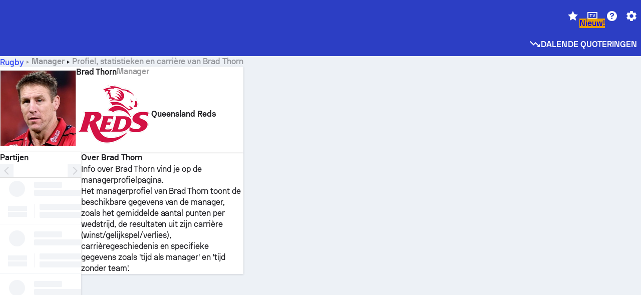

--- FILE ---
content_type: text/html; charset=utf-8
request_url: https://www.sofascore.com/nl/manager/brad-thorn/791907
body_size: 145888
content:
<!DOCTYPE html><html lang="nl" dir="ltr" translate="no"><head><meta charSet="utf-8" data-next-head=""/><meta name="viewport" content="width=device-width" data-next-head=""/><meta name="viewport" content="width=device-width, initial-scale=1, shrink-to-fit=no"/><script async="" src="https://securepubads.g.doubleclick.net/tag/js/gpt.js"></script><meta name="theme-color" media="(prefers-color-scheme: light)" content="#2c3ec4"/><meta name="theme-color" media="(prefers-color-scheme: dark)" content="#2a3543"/><link rel="icon" href="/_next/static/media/favicon.36eabe98.ico"/><meta name="author" content="Sofascore"/><meta name="apple-itunes-app" content="app-id=1176147574"/><meta name="facebook-domain-verification" content="5tm5f2wweby6ky296kp5on2vj4be6z"/><link rel="preconnect" href="https://img.sofascore.com"/><link rel="preconnect" href="https://www.google.com"/><link rel="preconnect" href="https://www.gstatic.com" crossorigin="anonymous"/><link rel="dns-prefetch" href="https://img.sofascore.com"/><link rel="dns-prefetch" href="https://www.googletagmanager.com"/><link rel="manifest" href="/static/manifest.json"/><link rel="shortcut icon" href="/_next/static/media/favicon.36eabe98.ico"/><link rel="mask-icon" href="/_next/static/media/favicon.36eabe98.ico"/><link rel="apple-touch-icon-precomposed" sizes="180x180" href="/_next/static/media/apple-icon-180x180.25727f88.png"/><link rel="apple-touch-icon-precomposed" sizes="152x152" href="/_next/static/media/apple-icon-152x152.639e0059.png"/><link rel="apple-touch-icon-precomposed" sizes="144x144" href="/_next/static/media/apple-icon-144x144.36eabe98.png"/><link rel="apple-touch-icon-precomposed" sizes="120x120" href="/_next/static/media/apple-icon-120x120.1f22126e.png"/><link rel="apple-touch-icon-precomposed" sizes="114x114" href="/_next/static/media/apple-icon-114x114.8efe1e47.png"/><link rel="apple-touch-icon-precomposed" sizes="76x76" href="/_next/static/media/apple-icon-76x76.6fe15cf7.png"/><link rel="apple-touch-icon-precomposed" sizes="72x72" href="/_next/static/media/apple-icon-72x72.c847900b.png"/><link rel="preload" href="/static/fonts/SofascoreSans/woff2/SofascoreSans-Regular.woff2" as="font" type="font/woff2" crossorigin="anonymous"/><link rel="preload" href="/static/fonts/SofascoreSans/woff2/SofascoreSans-Medium.woff2" as="font" type="font/woff2" crossorigin="anonymous"/><link rel="preload" href="/static/fonts/SofascoreSans/woff2/SofascoreSans-Bold.woff2" as="font" type="font/woff2" crossorigin="anonymous"/><link rel="alternate" hrefLang="en" href="https://www.sofascore.com/manager/brad-thorn/791907" data-next-head=""/><link rel="alternate" hrefLang="hr" href="https://www.sofascore.com/hr/trener/brad-thorn/791907" data-next-head=""/><link rel="alternate" hrefLang="it" href="https://www.sofascore.com/it/allenatore/brad-thorn/791907" data-next-head=""/><link rel="alternate" hrefLang="es" href="https://www.sofascore.com/es/entrenador/brad-thorn/791907" data-next-head=""/><link rel="alternate" hrefLang="es-la" href="https://www.sofascore.com/es-la/entrenador/brad-thorn/791907" data-next-head=""/><link rel="alternate" hrefLang="pt-br" href="https://www.sofascore.com/pt/tecnico/brad-thorn/791907" data-next-head=""/><link rel="alternate" hrefLang="de" href="https://www.sofascore.com/de/manager/brad-thorn/791907" data-next-head=""/><link rel="alternate" hrefLang="fr" href="https://www.sofascore.com/fr/entraineur/brad-thorn/791907" data-next-head=""/><link rel="alternate" hrefLang="pl" href="https://www.sofascore.com/pl/trener/brad-thorn/791907" data-next-head=""/><link rel="alternate" hrefLang="hu" href="https://www.sofascore.com/hu/menedzser/brad-thorn/791907" data-next-head=""/><link rel="alternate" hrefLang="da" href="https://www.sofascore.com/da/traener/brad-thorn/791907" data-next-head=""/><link rel="alternate" hrefLang="tr" href="https://www.sofascore.com/tr/menajer/brad-thorn/791907" data-next-head=""/><link rel="alternate" hrefLang="ru" href="https://www.sofascore.com/ru/manager/brad-thorn/791907" data-next-head=""/><link rel="alternate" hrefLang="nl" href="https://www.sofascore.com/nl/manager/brad-thorn/791907" data-next-head=""/><link rel="alternate" hrefLang="id" href="https://www.sofascore.com/id/manajer/brad-thorn/791907" data-next-head=""/><link rel="alternate" hrefLang="el" href="https://www.sofascore.com/el/manager/brad-thorn/791907" data-next-head=""/><link rel="alternate" hrefLang="sv" href="https://www.sofascore.com/sv/manager/brad-thorn/791907" data-next-head=""/><link rel="alternate" hrefLang="zh" href="https://www.sofascore.com/zh/manager/brad-thorn/791907" data-next-head=""/><link rel="alternate" hrefLang="sr" href="https://www.sofascore.com/sr/trener/brad-thorn/791907" data-next-head=""/><link rel="alternate" hrefLang="sl" href="https://www.sofascore.com/sl/trener/brad-thorn/791907" data-next-head=""/><link rel="alternate" hrefLang="ro" href="https://www.sofascore.com/ro/manager/brad-thorn/791907" data-next-head=""/><link rel="alternate" hrefLang="no" href="https://www.sofascore.com/no/manager/brad-thorn/791907" data-next-head=""/><link rel="alternate" hrefLang="hi" href="https://www.sofascore.com/hi/manager/brad-thorn/791907" data-next-head=""/><link rel="alternate" hrefLang="pt-pt" href="https://www.sofascore.com/pt-pt/treinador/brad-thorn/791907" data-next-head=""/><link rel="alternate" hrefLang="cs" href="https://www.sofascore.com/cs/manazer/brad-thorn/791907" data-next-head=""/><link rel="alternate" hrefLang="sk" href="https://www.sofascore.com/sk/trener/brad-thorn/791907" data-next-head=""/><link rel="alternate" hrefLang="bn" href="https://www.sofascore.com/bn/manager/brad-thorn/791907" data-next-head=""/><link rel="alternate" hrefLang="ar" href="https://www.sofascore.com/ar/manager/brad-thorn/791907" data-next-head=""/><link rel="alternate" hrefLang="az" href="https://www.sofascore.com/az/manager/brad-thorn/791907" data-next-head=""/><link rel="alternate" hrefLang="x-default" href="https://www.sofascore.com/manager/brad-thorn/791907" data-next-head=""/><link rel="canonical" href="https://www.sofascore.com/nl/manager/brad-thorn/791907" data-next-head=""/><title data-next-head="">Brad Thorn profiel en statistieken | Sofascore</title><meta name="description" content="Managerprofiel van Brad Thorn. Bekijk managergegevens, punten per wedstrijd, prestaties, carrièregeschiedenis en meer in het managerprofiel." data-next-head=""/><meta name="keywords" content="Brad Thorn, Queensland Reds, voorkeursformatie, carrièregeschiedenis, trainerdetails, voorkeuren beheren" data-next-head=""/><link rel="preload" href="/_next/static/css/10cba3c5c33a9479.css" as="style"/><meta name="sentry-trace" content="9d17f8ce6e9ac3c1e35a0e2189684409-e95459ee1356702c"/><meta name="baggage" content="sentry-environment=production,sentry-release=WlP0QPITNOHBscgGQFW7W,sentry-public_key=d693747a6bb242d9bb9cf7069fb57988,sentry-trace_id=9d17f8ce6e9ac3c1e35a0e2189684409"/><script>
          window['gtag_enable_tcf_support'] = true;
          window.dataLayer = window.dataLayer || [];
          window.googletag = window.googletag || { cmd: [] };
          window.adv = window.adv || { cmd: [] };
          window.sas = window.sas || { cmd: [] };
        </script><script>
          if (typeof grecaptcha === 'undefined') {
            grecaptcha = {};
          }
          grecaptcha.ready = function(cb) {
            if (typeof grecaptcha.render === 'undefined') {
              const c = '___grecaptcha_cfg';
              window[c] = window[c] || {};
              (window[c]['fns'] = window[c]['fns']||[]).push(cb);
            } else {
              cb();
            }
          }
       </script><style type="text/css">.fresnel-container{margin:0;padding:0;}
@media not all and (min-width:0px) and (max-width:478.98px){.fresnel-at-xxs{display:none!important;}}
@media not all and (min-width:479px) and (max-width:479.98px){.fresnel-at-xsMax{display:none!important;}}
@media not all and (min-width:480px) and (max-width:479.98px){.fresnel-at-xs{display:none!important;}}
@media not all and (min-width:480px) and (max-width:766.98px){.fresnel-at-xsMin{display:none!important;}}
@media not all and (min-width:767px) and (max-width:767.98px){.fresnel-at-smMax{display:none!important;}}
@media not all and (min-width:768px) and (max-width:767.98px){.fresnel-at-sm{display:none!important;}}
@media not all and (min-width:768px) and (max-width:990.98px){.fresnel-at-smMin{display:none!important;}}
@media not all and (min-width:991px) and (max-width:991.98px){.fresnel-at-mdMax{display:none!important;}}
@media not all and (min-width:992px) and (max-width:991.98px){.fresnel-at-md{display:none!important;}}
@media not all and (min-width:992px) and (max-width:1342.98px){.fresnel-at-mdMin{display:none!important;}}
@media not all and (min-width:1343px) and (max-width:1343.98px){.fresnel-at-lgMax{display:none!important;}}
@media not all and (min-width:1344px) and (max-width:1343.98px){.fresnel-at-lg{display:none!important;}}
@media not all and (min-width:1344px){.fresnel-at-lgMin{display:none!important;}}
@media not all and (max-width:478.98px){.fresnel-lessThan-xsMax{display:none!important;}}
@media not all and (max-width:479.98px){.fresnel-lessThan-xs{display:none!important;}}
@media not all and (max-width:479.98px){.fresnel-lessThan-xsMin{display:none!important;}}
@media not all and (max-width:766.98px){.fresnel-lessThan-smMax{display:none!important;}}
@media not all and (max-width:767.98px){.fresnel-lessThan-sm{display:none!important;}}
@media not all and (max-width:767.98px){.fresnel-lessThan-smMin{display:none!important;}}
@media not all and (max-width:990.98px){.fresnel-lessThan-mdMax{display:none!important;}}
@media not all and (max-width:991.98px){.fresnel-lessThan-md{display:none!important;}}
@media not all and (max-width:991.98px){.fresnel-lessThan-mdMin{display:none!important;}}
@media not all and (max-width:1342.98px){.fresnel-lessThan-lgMax{display:none!important;}}
@media not all and (max-width:1343.98px){.fresnel-lessThan-lg{display:none!important;}}
@media not all and (max-width:1343.98px){.fresnel-lessThan-lgMin{display:none!important;}}
@media not all and (min-width:479px){.fresnel-greaterThan-xxs{display:none!important;}}
@media not all and (min-width:480px){.fresnel-greaterThan-xsMax{display:none!important;}}
@media not all and (min-width:480px){.fresnel-greaterThan-xs{display:none!important;}}
@media not all and (min-width:767px){.fresnel-greaterThan-xsMin{display:none!important;}}
@media not all and (min-width:768px){.fresnel-greaterThan-smMax{display:none!important;}}
@media not all and (min-width:768px){.fresnel-greaterThan-sm{display:none!important;}}
@media not all and (min-width:991px){.fresnel-greaterThan-smMin{display:none!important;}}
@media not all and (min-width:992px){.fresnel-greaterThan-mdMax{display:none!important;}}
@media not all and (min-width:992px){.fresnel-greaterThan-md{display:none!important;}}
@media not all and (min-width:1343px){.fresnel-greaterThan-mdMin{display:none!important;}}
@media not all and (min-width:1344px){.fresnel-greaterThan-lgMax{display:none!important;}}
@media not all and (min-width:1344px){.fresnel-greaterThan-lg{display:none!important;}}
@media not all and (min-width:0px){.fresnel-greaterThanOrEqual-xxs{display:none!important;}}
@media not all and (min-width:479px){.fresnel-greaterThanOrEqual-xsMax{display:none!important;}}
@media not all and (min-width:480px){.fresnel-greaterThanOrEqual-xs{display:none!important;}}
@media not all and (min-width:480px){.fresnel-greaterThanOrEqual-xsMin{display:none!important;}}
@media not all and (min-width:767px){.fresnel-greaterThanOrEqual-smMax{display:none!important;}}
@media not all and (min-width:768px){.fresnel-greaterThanOrEqual-sm{display:none!important;}}
@media not all and (min-width:768px){.fresnel-greaterThanOrEqual-smMin{display:none!important;}}
@media not all and (min-width:991px){.fresnel-greaterThanOrEqual-mdMax{display:none!important;}}
@media not all and (min-width:992px){.fresnel-greaterThanOrEqual-md{display:none!important;}}
@media not all and (min-width:992px){.fresnel-greaterThanOrEqual-mdMin{display:none!important;}}
@media not all and (min-width:1343px){.fresnel-greaterThanOrEqual-lgMax{display:none!important;}}
@media not all and (min-width:1344px){.fresnel-greaterThanOrEqual-lg{display:none!important;}}
@media not all and (min-width:1344px){.fresnel-greaterThanOrEqual-lgMin{display:none!important;}}
@media not all and (min-width:0px) and (max-width:478.98px){.fresnel-between-xxs-xsMax{display:none!important;}}
@media not all and (min-width:0px) and (max-width:479.98px){.fresnel-between-xxs-xs{display:none!important;}}
@media not all and (min-width:0px) and (max-width:479.98px){.fresnel-between-xxs-xsMin{display:none!important;}}
@media not all and (min-width:0px) and (max-width:766.98px){.fresnel-between-xxs-smMax{display:none!important;}}
@media not all and (min-width:0px) and (max-width:767.98px){.fresnel-between-xxs-sm{display:none!important;}}
@media not all and (min-width:0px) and (max-width:767.98px){.fresnel-between-xxs-smMin{display:none!important;}}
@media not all and (min-width:0px) and (max-width:990.98px){.fresnel-between-xxs-mdMax{display:none!important;}}
@media not all and (min-width:0px) and (max-width:991.98px){.fresnel-between-xxs-md{display:none!important;}}
@media not all and (min-width:0px) and (max-width:991.98px){.fresnel-between-xxs-mdMin{display:none!important;}}
@media not all and (min-width:0px) and (max-width:1342.98px){.fresnel-between-xxs-lgMax{display:none!important;}}
@media not all and (min-width:0px) and (max-width:1343.98px){.fresnel-between-xxs-lg{display:none!important;}}
@media not all and (min-width:0px) and (max-width:1343.98px){.fresnel-between-xxs-lgMin{display:none!important;}}
@media not all and (min-width:479px) and (max-width:479.98px){.fresnel-between-xsMax-xs{display:none!important;}}
@media not all and (min-width:479px) and (max-width:479.98px){.fresnel-between-xsMax-xsMin{display:none!important;}}
@media not all and (min-width:479px) and (max-width:766.98px){.fresnel-between-xsMax-smMax{display:none!important;}}
@media not all and (min-width:479px) and (max-width:767.98px){.fresnel-between-xsMax-sm{display:none!important;}}
@media not all and (min-width:479px) and (max-width:767.98px){.fresnel-between-xsMax-smMin{display:none!important;}}
@media not all and (min-width:479px) and (max-width:990.98px){.fresnel-between-xsMax-mdMax{display:none!important;}}
@media not all and (min-width:479px) and (max-width:991.98px){.fresnel-between-xsMax-md{display:none!important;}}
@media not all and (min-width:479px) and (max-width:991.98px){.fresnel-between-xsMax-mdMin{display:none!important;}}
@media not all and (min-width:479px) and (max-width:1342.98px){.fresnel-between-xsMax-lgMax{display:none!important;}}
@media not all and (min-width:479px) and (max-width:1343.98px){.fresnel-between-xsMax-lg{display:none!important;}}
@media not all and (min-width:479px) and (max-width:1343.98px){.fresnel-between-xsMax-lgMin{display:none!important;}}
@media not all and (min-width:480px) and (max-width:479.98px){.fresnel-between-xs-xsMin{display:none!important;}}
@media not all and (min-width:480px) and (max-width:766.98px){.fresnel-between-xs-smMax{display:none!important;}}
@media not all and (min-width:480px) and (max-width:767.98px){.fresnel-between-xs-sm{display:none!important;}}
@media not all and (min-width:480px) and (max-width:767.98px){.fresnel-between-xs-smMin{display:none!important;}}
@media not all and (min-width:480px) and (max-width:990.98px){.fresnel-between-xs-mdMax{display:none!important;}}
@media not all and (min-width:480px) and (max-width:991.98px){.fresnel-between-xs-md{display:none!important;}}
@media not all and (min-width:480px) and (max-width:991.98px){.fresnel-between-xs-mdMin{display:none!important;}}
@media not all and (min-width:480px) and (max-width:1342.98px){.fresnel-between-xs-lgMax{display:none!important;}}
@media not all and (min-width:480px) and (max-width:1343.98px){.fresnel-between-xs-lg{display:none!important;}}
@media not all and (min-width:480px) and (max-width:1343.98px){.fresnel-between-xs-lgMin{display:none!important;}}
@media not all and (min-width:480px) and (max-width:766.98px){.fresnel-between-xsMin-smMax{display:none!important;}}
@media not all and (min-width:480px) and (max-width:767.98px){.fresnel-between-xsMin-sm{display:none!important;}}
@media not all and (min-width:480px) and (max-width:767.98px){.fresnel-between-xsMin-smMin{display:none!important;}}
@media not all and (min-width:480px) and (max-width:990.98px){.fresnel-between-xsMin-mdMax{display:none!important;}}
@media not all and (min-width:480px) and (max-width:991.98px){.fresnel-between-xsMin-md{display:none!important;}}
@media not all and (min-width:480px) and (max-width:991.98px){.fresnel-between-xsMin-mdMin{display:none!important;}}
@media not all and (min-width:480px) and (max-width:1342.98px){.fresnel-between-xsMin-lgMax{display:none!important;}}
@media not all and (min-width:480px) and (max-width:1343.98px){.fresnel-between-xsMin-lg{display:none!important;}}
@media not all and (min-width:480px) and (max-width:1343.98px){.fresnel-between-xsMin-lgMin{display:none!important;}}
@media not all and (min-width:767px) and (max-width:767.98px){.fresnel-between-smMax-sm{display:none!important;}}
@media not all and (min-width:767px) and (max-width:767.98px){.fresnel-between-smMax-smMin{display:none!important;}}
@media not all and (min-width:767px) and (max-width:990.98px){.fresnel-between-smMax-mdMax{display:none!important;}}
@media not all and (min-width:767px) and (max-width:991.98px){.fresnel-between-smMax-md{display:none!important;}}
@media not all and (min-width:767px) and (max-width:991.98px){.fresnel-between-smMax-mdMin{display:none!important;}}
@media not all and (min-width:767px) and (max-width:1342.98px){.fresnel-between-smMax-lgMax{display:none!important;}}
@media not all and (min-width:767px) and (max-width:1343.98px){.fresnel-between-smMax-lg{display:none!important;}}
@media not all and (min-width:767px) and (max-width:1343.98px){.fresnel-between-smMax-lgMin{display:none!important;}}
@media not all and (min-width:768px) and (max-width:767.98px){.fresnel-between-sm-smMin{display:none!important;}}
@media not all and (min-width:768px) and (max-width:990.98px){.fresnel-between-sm-mdMax{display:none!important;}}
@media not all and (min-width:768px) and (max-width:991.98px){.fresnel-between-sm-md{display:none!important;}}
@media not all and (min-width:768px) and (max-width:991.98px){.fresnel-between-sm-mdMin{display:none!important;}}
@media not all and (min-width:768px) and (max-width:1342.98px){.fresnel-between-sm-lgMax{display:none!important;}}
@media not all and (min-width:768px) and (max-width:1343.98px){.fresnel-between-sm-lg{display:none!important;}}
@media not all and (min-width:768px) and (max-width:1343.98px){.fresnel-between-sm-lgMin{display:none!important;}}
@media not all and (min-width:768px) and (max-width:990.98px){.fresnel-between-smMin-mdMax{display:none!important;}}
@media not all and (min-width:768px) and (max-width:991.98px){.fresnel-between-smMin-md{display:none!important;}}
@media not all and (min-width:768px) and (max-width:991.98px){.fresnel-between-smMin-mdMin{display:none!important;}}
@media not all and (min-width:768px) and (max-width:1342.98px){.fresnel-between-smMin-lgMax{display:none!important;}}
@media not all and (min-width:768px) and (max-width:1343.98px){.fresnel-between-smMin-lg{display:none!important;}}
@media not all and (min-width:768px) and (max-width:1343.98px){.fresnel-between-smMin-lgMin{display:none!important;}}
@media not all and (min-width:991px) and (max-width:991.98px){.fresnel-between-mdMax-md{display:none!important;}}
@media not all and (min-width:991px) and (max-width:991.98px){.fresnel-between-mdMax-mdMin{display:none!important;}}
@media not all and (min-width:991px) and (max-width:1342.98px){.fresnel-between-mdMax-lgMax{display:none!important;}}
@media not all and (min-width:991px) and (max-width:1343.98px){.fresnel-between-mdMax-lg{display:none!important;}}
@media not all and (min-width:991px) and (max-width:1343.98px){.fresnel-between-mdMax-lgMin{display:none!important;}}
@media not all and (min-width:992px) and (max-width:991.98px){.fresnel-between-md-mdMin{display:none!important;}}
@media not all and (min-width:992px) and (max-width:1342.98px){.fresnel-between-md-lgMax{display:none!important;}}
@media not all and (min-width:992px) and (max-width:1343.98px){.fresnel-between-md-lg{display:none!important;}}
@media not all and (min-width:992px) and (max-width:1343.98px){.fresnel-between-md-lgMin{display:none!important;}}
@media not all and (min-width:992px) and (max-width:1342.98px){.fresnel-between-mdMin-lgMax{display:none!important;}}
@media not all and (min-width:992px) and (max-width:1343.98px){.fresnel-between-mdMin-lg{display:none!important;}}
@media not all and (min-width:992px) and (max-width:1343.98px){.fresnel-between-mdMin-lgMin{display:none!important;}}
@media not all and (min-width:1343px) and (max-width:1343.98px){.fresnel-between-lgMax-lg{display:none!important;}}
@media not all and (min-width:1343px) and (max-width:1343.98px){.fresnel-between-lgMax-lgMin{display:none!important;}}
@media not all and (min-width:1344px) and (max-width:1343.98px){.fresnel-between-lg-lgMin{display:none!important;}}</style><script>
        (function () {
          function applyTheme(theme) {
            for (let key in theme) {
              document.documentElement.style.setProperty(key, theme[key]);
            }
          }

          var persistedTheme = localStorage.getItem('sofa.theme');

          var light = {"--primary-default":"#374df5","--primary-variant":"#2c3ec4","--primary-highlight":"rgba(55, 77, 245, 0.15)","--primary-hover":"hsl(233, 90.5%, 63.8%)","--primary-selected":"hsl(233, 90.5%, 53.8%)","--secondary-default":"#0bb32a","--secondary-variant":"#08861f","--secondary-highlight":"rgba(11, 179, 42, 0.15)","--secondary-hover":"hsl(131, 88.4%, 42.3%)","--secondary-selected":"hsl(131, 88.4%, 32.3%)","--tertiary-default":"rgba(202, 194, 133, 1)","--tertiary-variant":"rgba(157, 150, 94, 1)","--tertiary-highlight":"rgba(202, 194, 133, 0.15)","--neutral-default":"#a4a9b3","--neutral-variant":"#51565f","--neutral-highlight":"#e8ecf3","--on-color-primary":"#ffffff","--on-color-secondary":"rgba(255, 255, 255, 0.6)","--on-color-highlight-nLv1":"rgba(255, 255, 255, 0.2)","--on-color-highlight-nLv2":"rgba(255, 255, 255, 0.1)","--on-color-default":"#ffffff","--on-color-hover":"#e6e6e6","--on-color-selected":"#cccccc","--surface-s0":"#edf1f6","--surface-s1":"#ffffff","--surface-s2":"rgba(229, 233, 239, 0.5)","--surface-sp":"#ffffff","--surface-t":"#222226","--on-surface-nLv1":"#222226","--on-surface-nLv2":"rgba(34, 34, 38, 0.7)","--on-surface-nLv3":"rgba(34, 34, 38, 0.45)","--on-surface-nLv4":"rgba(34, 34, 38, 0.15)","--on-surface-nLv5":"rgba(34, 34, 38, 0.06)","--error-default":"#c7361f","--error-hover":"#dd3c23","--error-selected":"#b1301c","--alert-default":"#c7921f","--alert-hover":"#dda223","--alert-selected":"#b1821c","--success-default":"#15b168","--success-hover":"#18c876","--success-selected":"#129a5b","--effect-elevation1":"rgba(34, 34, 38, 0.16)","--effect-elevation2":"rgba(34, 34, 38, 0.16)","--effect-elevation3":"rgba(34, 34, 38, 0.16)","--overlay-darken1":"rgba(0, 0, 0, 0.25)","--overlay-darken2":"rgba(0, 0, 0, 0.5)","--overlay-darken3":"rgba(0, 0, 0, 0.65)","--sofa-singles-live":"#cb1818","--sofa-singles-value":"#e59c03","--sofa-singles-liveHighlight":"rgba(203, 24, 24, 0.1)","--sofa-singles-crowdsourcingLive":"#ff109f","--sofa-singles-crowdsourcingLiveHighlight":"rgba(255, 16, 159, 0.1)","--score-rating-s00":"#a4a9b3","--score-rating-s10":"#dc0c00","--score-rating-s60":"#ed7e07","--score-rating-s65":"#d9af00","--score-rating-s70":"#00c424","--score-rating-s80":"#00adc4","--score-rating-s90":"#374df5","--playoffs-promotion-to-x":"#26943b","--playoffs-promotion-to-x-playoff":"#49cb40","--playoffs-promotion-to-y":"#0056a3","--playoffs-promotion-to-y-playoff":"#0a8dff","--playoffs-promotion-to-z":"#016565","--playoffs-promotion-to-z-playoff":"#018e8d","--playoffs-promotion-to-z-playoff-secondary":"#01b7b6","--playoffs-promotion-to-relegation":"#c1262d","--playoffs-promotion-to-relegation-playoff":"#fea500","--player-position-forward":"#cb1818","--player-position-midfield":"#0bb32a","--player-position-defender":"#374df5","--player-position-goalkeeper":"#e59c03","--heatmap-hm1":"#cbedbf","--heatmap-hm2":"#d5eb86","--heatmap-hm3":"#fffc20","--heatmap-hm4":"#ff8111","--heatmap-hm5":"#ff1f1f","--stage-sports-dtm":"#011c47","--stage-sports-formula1":"#dc351e","--stage-sports-formulaE":"#04afe7","--stage-sports-indycar":"#c61e36","--stage-sports-moto2":"#84273a","--stage-sports-moto3":"#832639","--stage-sports-motoGP":"#3b3536","--stage-sports-nascar":"#007ac2","--stage-sports-superbike":"#bd1f23","--stage-sports-wrc":"#7bad26","--stage-sports-cycling":"#0162af","--stage-sports-generic":"#03af37","--graphics-terrain-football":"#cbedbf","--graphics-terrain-basketball":"#f8d496","--graphics-terrain-dark":"#19191c","--graphics-terrain-footballPale":"#f5fbf2","--graphics-terrain-basketballPale":"#fef6ea","--graphics-terrain-footballLineups":"#3c8063","--terrain-harcourtIndoor":"#30b8ab","--terrain-hardcourtOutdoor":"#5143cc","--terrain-grass":"#62bd40","--terrain-clay":"#eb9a44","--terrain-default":"#808080","--tournaments-wta":"#a42090","--social-twitter":"#00acee","--social-facebook":"#0865FE","--social-apple":"#000000","--social-huawei-symbol":"#CE0E2D","--social-huawei-text":"#262729","--cricket-neutral":"#a4a9b3","--cricket-singleRuns":"#6aac44","--cricket-firstCircleRuns":"#4d82a1","--cricket-secondCircleRuns":"#98458c","--cricket-wicketsDown":"#b8483c","--cricket-errorsAndMistakes":"#be9b3c","--cricket-cricketTerrain":"#cbedbf","--cricket-cricketTerrainSecondary":"#166534","--cricket-dsr":"#5a539c","--sentiment-positive":"#0bb32a","--sentiment-positive-highlight":"rgba(11, 179, 42, 0.25)","--sentiment-negative":"#cb1818","--sentiment-negative-highlight":"rgba(203, 24, 24, 0.25)","--header-default":"#2c3ec4","--mma-red-default":"#ce153a","--mma-red-highlight":"rgba(206, 21, 58, 0.15)","--mma-blue-default":"#1258df","--mma-blue-highlight":"rgba(18, 88, 223, 0.15)","--football-shotmap-home-idle":"#05660f","--football-shotmap-home-selectedHover":"#0bb32a","--football-shotmap-away-idle":"#064683","--football-shotmap-away-selectedHover":"#374df5","--tennis-tournaments-2000":"#3A66AC","--tennis-tournaments-1000":"#D1B04E","--tennis-tournaments-500":"#848E95","--tennis-tournaments-250":"#00AFF0","--hockey-shotmap-shot-background":"#ffffff80","--editor-pink":"#FF407F","--editor-pink-highlight":"rgba(255, 64, 127, 0.15)"};
          var dark = {"--primary-default":"#7a84ff","--primary-variant":"#000000","--primary-highlight":"rgba(122, 132, 255, 0.25)","--primary-hover":"hsl(235, 100.0%, 78.9%)","--primary-selected":"hsl(235, 100.0%, 68.9%)","--secondary-default":"#46c252","--secondary-variant":"#03692a","--secondary-highlight":"rgba(70, 194, 82, 0.25)","--secondary-hover":"hsl(126, 50.4%, 56.8%)","--secondary-selected":"hsl(126, 50.4%, 46.8%)","--tertiary-default":"rgba(168, 161, 110, 1)","--tertiary-variant":"rgba(130, 124, 77, 1)","--tertiary-highlight":"rgba(168, 161 110, 0.15)","--neutral-default":"#a4a9b3","--neutral-variant":"#BCC2CF","--neutral-highlight":"rgba(54, 63, 83, 0.5)","--on-color-primary":"#FCFCFE","--on-color-secondary":"rgba(255, 255, 255, 0.6)","--on-color-highlight-nLv1":"rgba(255, 255, 255, 0.25)","--on-color-highlight-nLv2":"rgba(255, 255, 255, 0.1)","--on-color-default":"#ffffff","--on-color-hover":"#ffffff","--on-color-selected":"#f2f2f2","--surface-s0":"#000000","--surface-s1":"#171C1F","--surface-s2":"rgba(0, 0, 0, 0.5)","--surface-sp":"#272C32","--surface-t":"#ECEDEF","--on-surface-nLv1":"#ECEDEF","--on-surface-nLv2":"rgba(255, 255, 255, 0.75)","--on-surface-nLv3":"rgba(255, 255, 255, 0.5)","--on-surface-nLv4":"rgba(255, 255, 255, 0.15)","--on-surface-nLv5":"rgba(255, 255, 255, 0.08)","--error-default":"#e35c47","--error-hover":"#e66f5d","--error-selected":"#e04831","--alert-default":"#dbaa3f","--alert-hover":"#dfb355","--alert-selected":"#d7a02a","--success-default":"#39b57a","--success-hover":"#44c486","--success-selected":"#33a26c","--effect-elevation1":"rgba(0, 0, 0, 0.24)","--effect-elevation2":"rgba(0, 0, 0, 0.40)","--effect-elevation3":"rgba(0, 0, 0, 0.48)","--overlay-darken1":"rgba(0, 0, 0, 0.25)","--overlay-darken2":"rgba(0, 0, 0, 0.5)","--overlay-darken3":"rgba(0, 0, 0, 0.65)","--sofa-singles-live":"#e73b3b","--sofa-singles-value":"#e8b345","--sofa-singles-liveHighlight":"rgba(231, 59, 59, 0.2)","--sofa-singles-crowdsourcingLive":"#ff109f","--sofa-singles-crowdsourcingLiveHighlight":"rgba(255, 16, 159, 0.1)","--score-rating-s00":"#a4a9b3","--score-rating-s10":"#dc0c00","--score-rating-s60":"#ed7e07","--score-rating-s65":"#d9af00","--score-rating-s70":"#00c424","--score-rating-s80":"#00adc4","--score-rating-s90":"#374df5","--playoffs-promotion-to-x":"#3bb552","--playoffs-promotion-to-x-playoff":"#80ea79","--playoffs-promotion-to-y":"#288eea","--playoffs-promotion-to-y-playoff":"#8fcbff","--playoffs-promotion-to-z":"#2f9d9d","--playoffs-promotion-to-z-playoff":"#0ad8d8","--playoffs-promotion-to-z-playoff-secondary":"#befefe","--playoffs-promotion-to-relegation":"#ef5158","--playoffs-promotion-to-relegation-playoff":"#ffb936","--player-position-forward":"#e73b3b","--player-position-midfield":"#1eb85d","--player-position-defender":"#4b9def","--player-position-goalkeeper":"#e8b345","--heatmap-hm1":"#446c46","--heatmap-hm2":"#7d943c","--heatmap-hm3":"#ffd630","--heatmap-hm4":"#f0802b","--heatmap-hm5":"#f03530","--stage-sports-dtm":"#011c47","--stage-sports-formula1":"#dc351e","--stage-sports-formulaE":"#04afe7","--stage-sports-indycar":"#c61e36","--stage-sports-moto2":"#84273a","--stage-sports-moto3":"#832639","--stage-sports-motoGP":"#3b3536","--stage-sports-nascar":"#007ac2","--stage-sports-superbike":"#bd1f23","--stage-sports-wrc":"#7bad26","--stage-sports-cycling":"#0162af","--stage-sports-generic":"#03af37","--graphics-terrain-football":"#446c46","--graphics-terrain-basketball":"#a38a5e","--graphics-terrain-dark":"#0c0c0d","--graphics-terrain-footballPale":"#1d2c29","--graphics-terrain-basketballPale":"#31312e","--graphics-terrain-footballLineups":"#171c1f","--terrain-harcourtIndoor":"#6ee4d9","--terrain-hardcourtOutdoor":"#a59bf5","--terrain-grass":"#488331","--terrain-clay":"#a06b32","--terrain-default":"#808080","--tournaments-wta":"#db5cc7","--social-twitter":"#00acee","--social-facebook":"#ECEDEF","--social-apple":"#ECEDEF","--social-huawei-symbol":"#ECEDEF","--social-huawei-text":"#ECEDEF","--cricket-neutral":"#828ba1","--cricket-singleRuns":"#6aac44","--cricket-firstCircleRuns":"#4d82a1","--cricket-secondCircleRuns":"#98458c","--cricket-wicketsDown":"#b8483c","--cricket-errorsAndMistakes":"#be9b3c","--cricket-cricketTerrain":"#9ccf8a","--cricket-cricketTerrainSecondary":"#166534","--cricket-dsr":"#5a539c","--sentiment-positive":"#46c252","--sentiment-positive-highlight":"rgba(70, 194, 82, 0.25)","--sentiment-negative":"#e73b3b","--sentiment-negative-highlight":"rgba(231, 59, 59, 0.25)","--header-default":"#111517","--mma-red-default":"#de4e6b","--mma-red-highlight":"rgba(222, 78, 107, 0.25)","--mma-blue-default":"#467ce5","--mma-blue-highlight":"rgba(70, 124, 229, 0.25)","--football-shotmap-home-idle":"#0b5a13","--football-shotmap-home-selectedHover":"#46c252","--football-shotmap-away-idle":"#2c3596","--football-shotmap-away-selectedHover":"#7a84ff","--tennis-tournaments-2000":"#3A66AC","--tennis-tournaments-1000":"#D1B04E","--tennis-tournaments-500":"#848E95","--tennis-tournaments-250":"#00AFF0","--hockey-shotmap-shot-background":"#ffffff33","--editor-pink":"#FF7DA8","--editor-pink-highlight":"rgba(255, 64, 127, 0.15)"};

          var themes = { light, dark };

          

          var theme = 'auto';
          var prefersDark = window.matchMedia('(prefers-color-scheme: dark)').matches;

          if (persistedTheme) {
            try {
              var parsed = JSON.parse(persistedTheme);
              if(parsed.theme === 'amoled') {
                parsed.theme = 'dark';
              }
              theme = parsed.theme || theme;
            } catch {
              console.error('Invalid theme shape.');
            }
          }

          var toApply;
          if (theme === 'auto') {
            toApply = prefersDark ? 'dark' : 'light';
          } else {
            toApply = theme;
          }

          try {
            window.localStorage.setItem('sofa.theme',JSON.stringify({theme:theme}));
          } catch {
            console.error('Locale Storage is full.');
          }

          document.documentElement.classList.add(toApply);
          applyTheme(themes[toApply]);
        })();</script><script type="application/ld+json" data-next-head="">{"@context":"https://schema.org","@type":"BreadcrumbList","itemListElement":[{"@type":"ListItem","position":1,"name":"Rugby","item":"https://www.sofascore.com/nl/rugby"},{"@type":"ListItem","position":2,"name":"Brad Thorn"}]}</script><script type="application/ld+json" data-next-head="">{"@context":"https://schema.org","@type":"Person","name":"Brad Thorn","url":"https://www.sofascore.com/manager/brad-thorn/791907","nationality":{"@type":"Country"},"affiliation":{"@type":"Organization","name":"Queensland Reds"}}</script><link rel="stylesheet" href="/_next/static/css/10cba3c5c33a9479.css" data-n-g=""/><noscript data-n-css=""></noscript><script defer="" noModule="" src="/_next/static/chunks/polyfills-42372ed130431b0a.js"></script><script defer="" src="/_next/static/chunks/29326.9e7ebb54614a8b4c.js"></script><script defer="" src="/_next/static/chunks/86819.b701eb9aac5333f0.js"></script><script defer="" src="/_next/static/chunks/93299.495eddcc62456619.js"></script><script defer="" src="/_next/static/chunks/34331.fd802a0ef8ccb011.js"></script><script defer="" src="/_next/static/chunks/36252.97a6054a71f57f59.js"></script><script defer="" src="/_next/static/chunks/14767.19573c8df8e581cb.js"></script><script defer="" src="/_next/static/chunks/2266.4baba69db47df585.js"></script><script defer="" src="/_next/static/chunks/88561.cbe300c394cc182f.js"></script><script defer="" src="/_next/static/chunks/17132.734f7331382554db.js"></script><script defer="" src="/_next/static/chunks/55798.bc8518dccfd800ee.js"></script><script defer="" src="/_next/static/chunks/36978.3703c0df6b1f4a83.js"></script><script defer="" src="/_next/static/chunks/64162.712b1c3f6f843dbd.js"></script><script defer="" src="/_next/static/chunks/56221.6bdb580b2a980733.js"></script><script defer="" src="/_next/static/chunks/79058.ac23cc7f60527ef3.js"></script><script defer="" src="/_next/static/chunks/62192.0f23d7cd055fbd9d.js"></script><script defer="" src="/_next/static/chunks/28355.2df0cc2624381946.js"></script><script src="/_next/static/chunks/webpack-c7c5d8f68ed739dc.js" defer=""></script><script src="/_next/static/chunks/framework-a8c9674a7c50b22f.js" defer=""></script><script src="/_next/static/chunks/main-e86913a74ca86498.js" defer=""></script><script src="/_next/static/chunks/pages/_app-6fee6c5a12f45381.js" defer=""></script><script src="/_next/static/chunks/14092-f8d92b8eedd494c1.js" defer=""></script><script src="/_next/static/chunks/33854-b1405b1353b98068.js" defer=""></script><script src="/_next/static/chunks/58860-7a7a351931890f60.js" defer=""></script><script src="/_next/static/chunks/41164-98492313bbf41797.js" defer=""></script><script src="/_next/static/chunks/25274-2eaf2709e8956165.js" defer=""></script><script src="/_next/static/chunks/31702-65502e7669dd2de7.js" defer=""></script><script src="/_next/static/chunks/61392-19b157448c86bd38.js" defer=""></script><script src="/_next/static/chunks/19268-895f5e97d3ce4187.js" defer=""></script><script src="/_next/static/chunks/36678-14b3c9cbe85b970d.js" defer=""></script><script src="/_next/static/chunks/93785-d4bb24fb89cac29f.js" defer=""></script><script src="/_next/static/chunks/54246-8da366f8a615d1c1.js" defer=""></script><script src="/_next/static/chunks/3074-675ba6dcbe8b48d7.js" defer=""></script><script src="/_next/static/chunks/12293-0b39b8ab91288eeb.js" defer=""></script><script src="/_next/static/chunks/pages/manager-e3274979b3439680.js" defer=""></script><script src="/_next/static/WlP0QPITNOHBscgGQFW7W/_buildManifest.js" defer=""></script><script src="/_next/static/WlP0QPITNOHBscgGQFW7W/_ssgManifest.js" defer=""></script><style data-styled="" data-styled-version="5.3.11">html{line-height:1.15;-webkit-text-size-adjust:100%;}/*!sc*/
body{margin:0;}/*!sc*/
main{display:block;}/*!sc*/
h1{font-size:2em;margin:0.67em 0;}/*!sc*/
hr{box-sizing:content-box;height:0;overflow:visible;}/*!sc*/
pre{font-family:monospace,monospace;font-size:1em;}/*!sc*/
a{background-color:transparent;}/*!sc*/
abbr[title]{border-bottom:none;-webkit-text-decoration:underline;text-decoration:underline;-webkit-text-decoration:underline dotted;text-decoration:underline dotted;}/*!sc*/
b,strong{font-weight:bolder;}/*!sc*/
code,kbd,samp{font-family:monospace,monospace;font-size:1em;}/*!sc*/
small{font-size:80%;}/*!sc*/
sub,sup{font-size:75%;line-height:0;position:relative;vertical-align:baseline;}/*!sc*/
sub{bottom:-0.25em;}/*!sc*/
sup{top:-0.5em;}/*!sc*/
img{border-style:none;}/*!sc*/
button,input,optgroup,select,textarea{font-family:inherit;font-size:100%;line-height:1.15;margin:0;}/*!sc*/
button,input{overflow:visible;}/*!sc*/
button,select{text-transform:none;}/*!sc*/
button,[type="button"],[type="reset"],[type="submit"]{-webkit-appearance:button;}/*!sc*/
button::-moz-focus-inner,[type="button"]::-moz-focus-inner,[type="reset"]::-moz-focus-inner,[type="submit"]::-moz-focus-inner{border-style:none;padding:0;}/*!sc*/
button:-moz-focusring,[type="button"]:-moz-focusring,[type="reset"]:-moz-focusring,[type="submit"]:-moz-focusring{outline:1px dotted ButtonText;}/*!sc*/
fieldset{padding:0.35em 0.75em 0.625em;}/*!sc*/
legend{box-sizing:border-box;color:inherit;display:table;max-width:100%;padding:0;white-space:normal;}/*!sc*/
progress{vertical-align:baseline;}/*!sc*/
textarea{overflow:auto;}/*!sc*/
[type="checkbox"],[type="radio"]{box-sizing:border-box;padding:0;}/*!sc*/
[type="number"]::-webkit-inner-spin-button,[type="number"]::-webkit-outer-spin-button{height:auto;}/*!sc*/
[type="search"]{-webkit-appearance:textfield;outline-offset:-2px;}/*!sc*/
[type="search"]::-webkit-search-decoration{-webkit-appearance:none;}/*!sc*/
::-webkit-file-upload-button{-webkit-appearance:button;font:inherit;}/*!sc*/
details{display:block;}/*!sc*/
summary{display:list-item;}/*!sc*/
template{display:none;}/*!sc*/
[hidden]{display:none;}/*!sc*/
data-styled.g1[id="sc-global-ecVvVt1"]{content:"sc-global-ecVvVt1,"}/*!sc*/
body{overflow-x:hidden;width:100%;-webkit-font-smoothing:antialiased;-moz-osx-font-smoothing:grayscale;font-family:'Sofascore Sans','Arial Unicode MS',-apple-system,BlinkMacSystemFont,Segoe UI,Helvetica,Arial,sans-serif,Apple Color Emoji,Segoe UI Emoji,Segoe UI Symbol;font-weight:400;color:var(--on-surface-nLv1);background-color:var(--surface-s0);font-feature-settings:"kern" 1;font-kerning:normal;}/*!sc*/
h1,h2,h3,h4,h5,h6{font-weight:500;}/*!sc*/
h3.h-center{background-color:var(--surface-s0);border-radius:4px;overflow:hidden;font-size:15px;text-align:center;text-transform:uppercase;padding:8px 0;margin:0;}/*!sc*/
a{-webkit-text-decoration:none;text-decoration:none;}/*!sc*/
svg{vertical-align:top;}/*!sc*/
*{box-sizing:border-box;}/*!sc*/
button{border:none;background:none;font-family:'Sofascore Sans','Arial Unicode MS',-apple-system,BlinkMacSystemFont,Segoe UI,Helvetica,Arial,sans-serif,Apple Color Emoji,Segoe UI Emoji,Segoe UI Symbol;}/*!sc*/
hr{margin:12px 0;padding:0;border:none;border-bottom:1px solid rgba(0,12,36,.07);}/*!sc*/
strong{font-weight:500 !important;}/*!sc*/
th{font-weight:400;}/*!sc*/
::-webkit-input-placeholder{color:rgba(0,0,0,0.4);}/*!sc*/
::-moz-placeholder{color:rgba(0,0,0,0.4);}/*!sc*/
:-ms-input-placeholder{color:rgba(0,0,0,0.4);}/*!sc*/
::placeholder{color:rgba(0,0,0,0.4);}/*!sc*/
button,[type="button"],[type="reset"],[type="submit"]{-webkit-appearance:none !important;}/*!sc*/
.Toastify__toast-container{width:auto;}/*!sc*/
@media only screen and (max-width:480px){.Toastify__toast-container{width:100vw;}}/*!sc*/
.sofa-toast--info,.sofa-toast--error{width:328px;border-radius:16px;background:var(--primary-default);padding:12px 16px;min-height:unset;}/*!sc*/
@media only screen and (max-width:480px){.sofa-toast--info,.sofa-toast--error{bottom:32px;width:auto;max-width:calc(100vw - 32px);margin:0 auto 8px auto;}}/*!sc*/
.sofa-toast--error{background:var(--error-default);}/*!sc*/
.grecaptcha-badge{visibility:hidden;}/*!sc*/
data-styled.g2[id="sc-global-hIDtNy1"]{content:"sc-global-hIDtNy1,"}/*!sc*/
@font-face{font-family:'Sofascore Sans';src:url('/static/fonts/SofascoreSans/woff2/SofascoreSans-Regular.woff2') format('woff2'), url('/static/fonts/SofascoreSans/woff/SofascoreSans-Regular.woff') format('woff'), url('/static/fonts/SofascoreSans/otf/SofascoreSans-Regular.otf') format('otf'), url('/static/fonts/SofascoreSans/ttf/SofascoreSans-Regular.ttf') format('truetype');font-weight:400;font-style:normal;line-height:normal;font-display:swap;}/*!sc*/
@font-face{font-family:'Sofascore Sans';src:url('/static/fonts/SofascoreSans/woff2/SofascoreSans-Medium.woff2') format('woff2'), url('/static/fonts/SofascoreSans/woff/SofascoreSans-Medium.woff') format('woff'), url('/static/fonts/SofascoreSans/otf/SofascoreSans-Medium.otf') format('otf'), url('/static/fonts/SofascoreSans/ttf/SofascoreSans-Medium.ttf') format('truetype');font-weight:500;font-style:normal;font-display:swap;}/*!sc*/
@font-face{font-family:'Sofascore Sans';src:url('/static/fonts/SofascoreSans/woff2/SofascoreSans-Bold.woff2') format('woff2'), url('/static/fonts/SofascoreSans/woff/SofascoreSans-Bold.woff') format('woff'), url('/static/fonts/SofascoreSans/otf/SofascoreSans-Bold.otf') format('otf'), url('/static/fonts/SofascoreSans/ttf/SofascoreSans-Bold.ttf') format('truetype');font-weight:700;font-style:normal;font-display:swap;}/*!sc*/
@font-face{font-family:'Sofascore Sans Condensed';src:url('/static/fonts/SofascoreSans/woff2/SofascoreSans-RegularCondensed.woff2') format('woff2'), url('/static/fonts/SofascoreSans/woff/SofascoreSans-RegularCondensed.woff') format('woff'), url('/static/fonts/SofascoreSans/otf/SofascoreSans-RegularCondensed.otf') format('otf'), url('/static/fonts/SofascoreSans/ttf/SofascoreSans-RegularCondensed.ttf') format('truetype');font-weight:400;font-style:normal;font-display:swap;}/*!sc*/
@font-face{font-family:'Sofascore Sans Condensed';src:url('/static/fonts/SofascoreSans/woff2/SofascoreSans-MediumCondensed.woff2') format('woff2'), url('/static/fonts/SofascoreSans/woff/SofascoreSans-MediumCondensed.woff') format('woff'), url('/static/fonts/SofascoreSans/otf/SofascoreSans-MediumCondensed.otf') format('otf'), url('/static/fonts/SofascoreSans/ttf/SofascoreSans-MediumCondensed.ttf') format('ttf');font-weight:500;font-style:normal;font-display:swap;}/*!sc*/
@font-face{font-family:'Sofascore Sans Condensed';src:url('/static/fonts/SofascoreSans/woff2/SofascoreSans-BoldCondensed.woff2') format('woff2'), url('/static/fonts/SofascoreSans/woff/SofascoreSans-BoldCondensed.woff') format('woff'), url('/static/fonts/SofascoreSans/otf/SofascoreSans-BoldCondensed.otf') format('otf'), url('/static/fonts/SofascoreSans/ttf/SofascoreSans-BoldCondensed.ttf') format('ttf');font-weight:700;font-style:normal;font-display:swap;}/*!sc*/
data-styled.g6[id="sc-global-ejiBoL1"]{content:"sc-global-ejiBoL1,"}/*!sc*/
.cORqut{position:relative;}/*!sc*/
@media (hover:hover){}/*!sc*/
@media (hover:hover){}/*!sc*/
data-styled.g10[id="Box"]{content:"cORqut,klGMtt,"}/*!sc*/
.bnGZXP{position:absolute;z-index:109;}/*!sc*/
.bnGZXP #div-gpt-ad-1680080290316-0 iframe{min-width:30px;min-height:30px;width:30px;height:30px;margin-top:2px;}/*!sc*/
@media (max-width:991px){}/*!sc*/
data-styled.g59[id="sc-87ac5cd3-0"]{content:"bnGZXP,"}/*!sc*/
.lalAfn{position:-webkit-sticky;position:sticky;top:0;left:0;width:100%;z-index:104;background-color:var(--header-default);}/*!sc*/
@media (max-width:991px){.lalAfn{-webkit-transition:-webkit-transform 150ms ease-out;-webkit-transition:transform 150ms ease-out;transition:transform 150ms ease-out;-webkit-transform:translateY(0);-ms-transform:translateY(0);transform:translateY(0);}}/*!sc*/
data-styled.g60[id="sc-3e20636a-0"]{content:"lalAfn,"}/*!sc*/
</style></head><body><link rel="preload" as="image" href="https://img.sofascore.com/api/v1/manager/791907/image"/><link rel="preload" as="image" href="https://img.sofascore.com/api/v1/team/4180/image"/><div id="__next"><header class="sc-3e20636a-0 lalAfn"><div class="w_100% max-w_[1440px] mx_auto md:px_md h_10xl md:h_12xl ov_initial"><div class="hide_md"><div class="d_flex ai_center jc_space-between h_[48px] ps_md"><div class="pos_relative h_4xl hide_md"><img class="pos_absolute rtl:inset-s_[-156px]" width="280" height="48" src="data:image/png;base64, iVBORw0KGgoAAAANSUhEUgAAAjAAAABgCAYAAAAD4EixAAAACXBIWXMAABYlAAAWJQFJUiTwAAAAAXNSR0IArs4c6QAAAARnQU1BAACxjwv8YQUAAAuUSURBVHgB7d3/dZxIEsDx0r39/3QRLI7A2giMI7AcgdkILEegcQSajWDGEawcgcYRSI4AHIG0EdRRptlBuLtpYCSNRt/[base64]/TL7bAQAgBfoIBOYOgGwJxZFvbyTwBOMeps7aRKAr3Uys5Y94ZKXKwEAAGG6fzKZod7/Y73c6jhlvRSyB1xZUiwEAIAX6j9yQOpK/bz+sRR/n5GYrF5Wbv8no83Tl0wAAEDUwTQhueRjIfMs6jhSNyl9lqeRBdbf1MvX3rqNAADwQh1EAuOanRaRTay/S+V+2tOZk8i2lsR8e6IRPllg/XuGlgMAsHUoTUgXgfX25OJtXfn/r17+qBf79x/1ulf18kmahMbnSZuSevZ6xBQAAE8hdSK7V/JIxlbW2ow4uvV8VNWLJS13kX2z+se1+PvMvH3spzCuY24/ebIE5tGuPwAAz0FSE9KePwEINQd9jiUvxs6rThrsSczK8/GpJPYzcYlQLk0iZEslTeKRtP9DcIldJs31ydzqyi03Q9dmIG4bs0387ubG7cTOZDv0/a6NXce9kRlc7NzFzVzcG9mDJ1x12ex8TzrlqqS5lpUAAPxSxuvKHrORO4FinyTuf6z+YdeXCfuda3zYs8VdaWRouKYPm+5bSPh6XOnwUHLbppBEI+PmMoJdn3q5GIhdajNEPhsZuy337GvhK1On/KtA+YtArPb7Ezvna92T4f0AsHc0gewxDScwpyNinFpF0VtOB45Z6jjngVilTrPoxbEK8ULHK3UgKZgYd6XNU4+ha/9xXNif5R28t9pcjysdp9R4sundXuNJSOGJ80HHzVVU6sz5kQDg4KT89pQ95ioQnweZzdZVPlOtPPFKnWbRi3Ot05UaqCB1WvLSsjIFkxhtkpypPkTiZjr9upYavhZ9tzp8nKIX41x3XC4AeJFSfnPKntPwX7N/a2JTUuJxMp3vohez1GkWnRhzkozWled8C51vEbiW5zqP3fOTQOxS5ynVk3jpNMUOr+e1AAB+ShqFdFSTPVafwrL+8TGySdVZfsi2o+SozqHa9HnIAh9v6uW7i/1ath1Gff4d4TQQM8Y6KS+0+au8DGyzlmYCvBvZdjAu6uXDULlc2SypyX3HdjHbuJk0nZ59ce16vOp27tUm8QhVxrad9T/6x/3/9lr62Bu533ZXaHxCwzb2D1fudxK+9pd17Pe92FOSeZvD59Ldp6vA8axMX2Q7rN+uz8fAtj/vuwDAS5fyZ5/sOQ13xE1h+9mTmmLgGEVk/9yzfebi+pSBYyxSt+3sswwco4jscxLYZ9nbzudMxl+jorddqLnLrpfvyYf1UQrd36yzXewJ2TIQ+yyyT97bNqTUpl/UlOayIrB9qBnsVhP6FgHAwdME8gxoUymXOk+pgRE0Gu4QejJQrtB+uWfbKQmML/5lwvVae/a77nweSgayhPKUveWs83koeRo6zzywXzd2KIFaDsQ+S9kvVG5N6Jui/gRsNfGccwGAF87mgbHH5I/yF52rEP47sNmnKXOJWFNQHd+aExYSbiIZktXLlVWEdbwv7UrdziHSt05ogrJ5ZnzNJdbkspH5fPcv5fpt5NfrdJwQo5DIaxv6TToeoRFE72M7WdNWfR8q+bVZ5XXn36EmrOVAbHs6Y81Jee8ji3cmcZuh+Vq0GTXl+2/s80C5Que8q+8OADxbv1n7vDyeWJ+Dlv1SH53AGFeR2F/hC2kqnlj/iRh7OvG9k5yEnrJ8leEyWWJ144nxRnbAJXv3rpc2TWrt5Gghb4bi1jHad0d1ndfrbV8796pz7NRJ7HzHTe2LNJSs+c73W+KEcHY+eW+dXcdsYP9vMsxXLiu3fVdlgp18dwDgOTuYt1F3uQrnXrOFbDubtj+HkhsbLdQ+TcgC22wkjXXu7VdiO3/q5ZoWrBNrLrvxl/jfC5WL5xgu4Wk79/4VqPh95/1dEsSSHPeUzBd7I2mqwPos8pkMfNZ67VlnZZ36zq1MAOCFO8gEpi9U8en2Lda+poefnTLdU4UsEDf1SVHlWZfJjrjK2/pTnMpuLaW5Nlni9m1Tmy3Wr2QtzaiZqrdNXyXzhRLC1HsUSo4ymW/XyerOk18AeG4O5W3Uk1jFWi+FNMNYfXJ5Hv6W3ScvbYJmT6G+yDSFNH2Khirc1CQDAICfnv0TmMAIkLuRHYGtqcSXALQV713g2MeJx/FV4DuptLUZhptHNqkC60NNLvd0+hXZ05hCxvcryqR5ynUW2eZ3eXqha1HJfHeBuBsBAExyCE1INsKnX/lsZNt/JUU18Hko2cgk3PTQ9fuEY6byTeBn5bWkbBlKsFziEx3G2+Wa4br9ijLZNq/Y9T+RpnNp7tm9O5rHV55MZnJvFvd1Oj5JDJEF1u8i0fzHs86e/v0pAIBJDiGBqeTXSupkxNMRkwXWt/tvAp/bU5uUBCb3rPshM7mmGV8Fbf1OlgO7p1bsXu7JTNVZdenKZMftJ1Xd0Ty+Ds1J96uXNLXuOn2cKpk+2uudb+XRiJmaIyxGv5/V2O8oAKDjEBIYG8bqG+FjIzw+SZrQvDGV/U/kr3t7k/IyVglpM7W9r3niUuYLNXukVLrvYh+6uUv61/UmYdi9L4ExmWybTXzzz9gTmoXE+abit+HPp+7fvu+CJQp59xUJfS4xKjwfBfcZaeNZZ+ds5V7HdgxMdvf1kac/AIC985sGXrb3QAb7XExgv8h9FaaNgrG/zqOThbkEo/B81J+bxDek2M7Hhlv/GYidi79StoRnIw8nep3dOWcSl8uv19XmhtkMPDXIAusr99Pu14X455fZhBKNSJkve//2fRdWNsmhb1i3bt9R5DO18/I9kbmALtw5V7796s/sXArPRylzzwDAYdP9k8lIGp6u35TaTBVvw6Izt5y4dbH9it4xYu9bKrWZxv7ExbdjrSKxF4HzWPhiR877OBDf3jWUBbaPvbm67GybR841D5QnV//rHMqE82yt9P69sut6FSqLpH8Xbnux7V6da+SeemL75JJAw685KN1nx51tMw2/rbtU3oUEAAeTwNgv/Kkvc/QJvWzxTOcrNVAB6e7ehdQeZ+ViLty/h65RP9EoY9u6Y6+0eQljbNtFL+6xzn9vlSke8LuQe2InbRe5V9c630IAAIeRwLjzsL+sd1FxlbEyqP8liLuKPSWByXV3ygeIXar/LdD2BGTO/VpHrkmh8ywCcX1ySaThN0ynuhYAQEP3TyYT6fw3Ul+lHL/eZqnjlUOxdUICM6M8y5RjaZMMTE00So0nbFPv11qGr8nUcp9FYvrkMoJOT2KulKYjANjS/ZPJDNo0T1giUI44pm1bjDxOkXiMW1eewcpHJyYwkX1D5Tlz+yQdS5tKd8yTJzvGMvGcx8S2uIUkGhn7Spt3ZsXi+eQy0oRzPhMAwD1H9htS9surxLcHD3KViw1Vtdlj+zPP2qgQm4vlMjbEduQxMrf6zsW3OU/WqXN9uFh5b7WNhlpLAm2SPyuLDZG2yrg938otX7vl0V+bSu5i88e4+Lls3yrum0Bw1Dl7yv6mF7tyMSffp0js9h5tUmKrv2lpPfX7GrmeO/luAsAhO+gEBgAAHKYX/TJHAADwPNlMvGvZL6OaHgAAAAAAAAAAAAAAAAAAAAAAAAAAAAAAAAAAAAAAAAAAAAAAAAAAAAAAAAAAAAAAAAAAAAAAAAAAAAAAAAAAAAAAAAAAAAAAAAAAAAAAAAAAAAAAAAAAAAAAAAAAAAAAAAAcqP8DINDMtH2wphoAAAAASUVORK5CYII= " alt="logo"/><a class="pos_absolute h_4xl w_[144px]" href="/nl/" title="Sofascore live results"></a></div><div class="d_flex ai_center pe_lg"><div class="mx_lg w_[30px] h_[30px] pos_relative z_modal"><div id="header-ad-container" class="sc-87ac5cd3-0 bnGZXP"></div></div><a href="https://app.sofascore.com/nixz/header?deep_link_value=https%3A%2F%2Fwww.sofascore.com%2Fsport" target="_blank" rel="noreferrer" class="textStyle_body.medium c_neutrals.nLv1 cursor_pointer hover:op_0.7"><button class="button button--variant_filled button--size_tertiary button--colorPalette_primary button--negative_true bg_onColor.primary disabled:c_neutrals.nLv3 disabled:bg_onColor.secondary [&amp;:not([disabled])]:hover:bg_linear-gradient(rgba(34,_34,_38,_0.08),_rgba(34,_34,_38,_0.08)),_{colors.onColor.primary} [&amp;:not([disabled])]:active:bg_linear-gradient(rgba(34,_34,_38,_0.15),_rgba(34,_34,_38,_0.15)),_{colors.onColor.primary} [&amp;:not([disabled])]:focusVisible:bg_linear-gradient(rgba(34,_34,_38,_0.08),_rgba(34,_34,_38,_0.08)),_{colors.onColor.primary} [&amp;:not([disabled])]:focusVisible:bd-c_rgba(34,_34,_38,_0.15)">Download de app</button></a></div></div></div><div class="show_md"><div style="height:64px" class="d_flex flex-wrap_wrap gap_md ai_center"><div class="d_flex flex-d_column mdDown:flex-sh_1 mdDown:flex-b_100% gap_md w_[0px] flex-g_3 ov_hidden"><div class="pos_relative h_6xl show_md"><img class="pos_absolute rtl:inset-s_[-251px]" width="409" height="64" src="data:image/png;base64, iVBORw0KGgoAAAANSUhEUgAAAzIAAACACAYAAADQ31zOAAAACXBIWXMAABYlAAAWJQFJUiTwAAAAAXNSR0IArs4c6QAAAARnQU1BAACxjwv8YQUAABAQSURBVHgB7d3/cdtG2gDgVzf5//[base64]/H8WZuri4eBIAAMBXJQcyKc5YE8hcBAAA8FX5JqCgiXNzb91lc3zbHFUh6YcmpnwZAABwAgKZAzSN+2rr109NA/5TPDBdAHPVHC8CAADuGYHMgJ0eiTr29Eo0aXIg86E51s3xSxPYvIsz1gVqee7U4wAAgPsonblYSJN11Rw3zfExTfexu7aKM9Td+1S3AQAAp5LOXCygyfZ5OiyA2ZXzOKuhWakN4A4hkAEA4GT+EfxF0yC/af55HfMsSZ3zeNXk+SrOx2UAAMA9Z47Mli7guIz5vWjyfnRxcfFj3H//HpFmvedvD27BAwAA7i+BTKcJNJZeoeuyKePTmS9RvG6O7x7iKm0AAJwXG2LGn6t0vY/h4WTbq5P9tzn+Fe0qZptjjCfNLd/FPdU8i1X01+WHc1+RDQCAh0GPTCv3xpSCmBzA/Kc5Xvf1RjQBQN3887w5nsZwWXdxnvTEAABwLxwSyNyneR5zNazrKJeRe1E+FNJE18ty1wQ019EGK71ldfNlBAUAAHCoNFE8MCOWG76MiZprXg/keW+XZM5Dywr3XQcAANwDhpYNz205ZE7IdXM8i/7hanW0SzxPktq5PHno2rdd3pv8c+/Oujl+bY67sb09TX75+sc7fy4NsXtciGU/DfVabZWby6zj7/XI1tHOP7qbcy7R1rPbzGtavMytsuton/O38df3bd0cvzXHh4XK7XvOn7pyD6pvz3vzh335dc++2pP8w4R3tY7yM7wb+/4BAA9EmigemKZKTwvVXcWBmmtv58g3Nxqb48VAfrtuUtt4HMr7Ms3ndkQ9rtL0jUZvxtRloI63aZqbY8o8sL6rL1Tux6nlNmmvC/lVXZo8hPI2le+jnrkuq3RADyoAcKbSRPHApHIgc3B90+cG9L7j7cg86lQe6jXkJhUaqOlEgUxz7nmaHsDsyhuLjt6ktEmbe49W6TiTypyxvldxgNS+y8eUO6q+aSCQaY5naZy6UMYx7/4qtb1RAMBDliaKB6ZrMJXU8QWk9pvoOaxSTzCTThDIpDaYmssqjetpepaOD5wmldmVm3sQbtM83qdpgdurNI9VGqhvKgcyT9N4dU/+V2ke93YuGgAwgzRRPDBpeLL/Kh3wrfyR93SV5pUb9Y/3lLNoIJPma1xvW6XC55GGP89DDAYVqQ1i3qd5vY9x78vcz3mVyj1512ke9Z68r9K8ngUA8CD9I75yFxcX62gnDPepmiM3UC/jBLpyrmNeuRH+Nh05/2KKpqy8p84S34hXUV7eujhX50A5CByqy1X0TIA/ptzmOb4qJUjtMLS5n3PVHLfp9AH8Zcz/7r8+5XsPAJzORf7KctIFjXhg0vDeLxvr5sgrI/3W/bze/L0LiI69jyrahng1Ivmn+LyPzpj0WV7Z6clWeZfNPzcxjz/zHlmPfO/von2Wm3rkhvO/o11pa6gR/X+7K16NqE9Onz+/X2J6mTn9/+9bZWvic9x8brurtZV8t29Fru45j1044pD3JW8A+3JPudcx7r+XIU82q5x1dck9UEOfwfY7k6/Jq5g9jbK/vPcAwAORJooHKLXDguaYU5F7bm5TO/SmjonSuPkkt7t5d/efh4mtRlxfb133uLvX7aP0HG72pN8cl1v5Dg1Ze5OGh4cN7cVzvee6t4X0q1QeLjWmzBc9164GrsvP9Hq3/JFlZq97yr0dce1Nmul92bp+7NCyVWrr1/fOVFt53gzklfPZ+86k9jkODeurAwB4WNJE8UCldonjua3S+KWQx8ztGBxClNogoWRomeRV4do6RkjlBvaoeR8j8tk3J6fUmB017GugzHd70g8Fbas0PHk+f/alADKfe7RzzeM0rB4od8y8nrd7rhsTyFzHSGn43R/Ma0RdlhhyCAB8SWmieMDSfJOY97kaKHsokLqOkdLwN/VV4dpV4bp6ZPnp2Dy6fOpCPh8n3vuoYVwDZb7fk34oEKhGlju02le9k/5mIP2oeTOpDQBWhXz2BVFD/51cxwQDdZmy51I9cF8nnfMDACzrm+b4T3P8M+6JNG1Sfd5N/l3MpMkrN9DW0Y7/r2Jem+FmP/TsZv594do8B+c6xvsp2jkfffKcgtexnB+iZ67DlJ3kc9rmmW3mk+zKDfBqwtyk3CNzN5Sou79R88BSG6SUenp+Gnt/+T3u3r2qJ0n+zO62fq+jX54TMurzze9iU+6P0b9IwqOu7Dcx3pS0WV0491OM1L0v6+h/hpex7HsPAHzN0kSxgNQOdclDhlZpfm97yiwZ9e36Tn63hfzeFa5bFa6r48QG7qfaSXtbSLtKM688l4Z7UaqJ+b1I/ZuovthKNzQU6zImSuWhba930pZ6ZCYN4RqqS0yUynOO5lrYAgC4B74J/qb7Fv1NPlI7t6KOdmWr/HMVx8mN38umjDebP6Th+Rt3MV1emavuOfdtfAGpbdjXXfn5m/5qxGVj0mz8Gv11rprjJrXLGecVwHJPz7o5ft/6+Y9VzXp6zPapC+c+TF3JrutFGdNjUA2cP6SX8ufmeN5z7t8x3jqmKb77acLQss6jQ8sCAM6LQGZAt+xtPv5oYKZ2nH0Vn5fPreLzMrCPY9ySunno2put3x+NuIep1oVzVZxQ10OQNyasY1lvYnhZ4EdD99Hc7+Yz/3lgKNy/Cuf+G8upCuc+TQjEtq0L55acW1IdeX6KJesBAJyYQGairpHYG1h0jfahOTZ5OE291UgupV3HYdalk2na/JKDdD0weThPHSeQ69OUmed8PY/jPO6OPLxwHe1clzd70pUaxocEn2NVMX+56zisvGOdMrioAgB4MP4RzKpr8H4Xw8N7nsayDvlWfjbp86aYdZxQ8/xfRLuAxVyqaIekzbEB5H32Rd8XAICpBDIL6Hpt8kpQpcZhFQ/UVhBTxRfQBTP5+a9jPnmC++RFFwAAWIahZQvplrW9i/6el3/FOIcOvalKJxceVvY8xgcx64HzVRyg6xnLizXU0S67u5nDdIyrJr83W3NQSoHqkkOmlgiQHx1Y3pLW0S5CAADwN191INM1ckvLxT6Zsu/JHqUJ39sNx9K8hqn7pWxUhXNLN0yHhs3lvUHuxjzbbtWqKg7UlXG3ld9mQYYqPi/YkI8xizXs7qnyeyFtFctZIoAqBXnrWM66cO63ifsnAQBfka+9R2Y9cL6Ow5Y+nlr2Oobv401MU1oyd7GJ6F1wWBWSvBy7WWOnihkNrQDXDR97VUiy3eDPeT3rSTdlyeKphgLf+oAAvHS/[base64]/dc/puYg/FXaHsf279vAko+up8FdOCgNwTVPWc212JLZdd96R93s3lWcc4Qyuy3cVCtuaS1T1Jnk0pv9vwtC+Y/rlnGW0A4Ax9szVn4D74EveRv30vzenIE7w/TexJqKI89ya72/k9BxelHqD8rfyTocZp93leF5Ksj5z3cxJdPS4nXFJHf4M8D5u6i/FK7+FfetIGFnTIAehVk+6nGHBA8JkD37onbb7/t9378mmg3PzOXRaSfDhwQ9Ypfo3+uuS9fH6+GDefKn8OLwpJBj8HAOCMpDMXR2qyyL0uH0cUdZPaAGUor6sR+a16rr8duq50D8255yPKvh6ow6pwbR3Dz/NF4fp8b4PBai4njftMqp1rSkbtA5Paz3BVyOd6z70OeZV6PreuvFcD1696rht8zwbKvUrDLvdce11IfxMTjajLx333sZNHncqf2yoAgAflqx9a1n2r/jLaHehLLqP9djh/O52PPAF6He2333kp5Srab5XH9Cr9VPh7Hf2q5siNtbute4iu/MsRZa+bY3TP0oGK80aa433q6VlKbZCTewiu47ByS8O8cuM79/LkHri73Z6Kruz8jf5Qz8jd9i+5pyCVh0ZluZfgskuX5yetuzJyT9GYHtG/vS/de5v/XlqYoIrP70vu9dg8n/y+PI0R78sphmJ1dclD5/qCzXyfN02aPMws90Rtv2P5+X0fw/OC5twkFQC4D9KZi5k0Wb1Np3EzcB9v0nKejngOq8L19Yjrx/Zw3aa2J+K6+/c2TVftlH094drVzjHGbU+dqzSuzoco9iSkw57bWFVPmbP2yGy9N6u0jFUa0RMIAJyZdOZiJqltSL1Py1qlgQZVWq5Bdz3yOawKedQj85gSUByjOtGz21veTtmXaX4f0/BwxhxErdL8Xhz4+R4UyHT5Pk7LBIR1AAAPzle9/PK2bqjRk1huj5Wc73dDk6+37mMd8/npxBsL5uFr65jHp7EJF3p2Gy9LCy10Q7DmnEz+R12GFnfozi/xviw9BPFvukUFXsa8Xp7D4hYAwAHSmYsFpPl7FCY3ClPbu3DsMLP87faLieWuCvnVE/KZo6fgdSr3dFQLlr0xONF8p+ynM5S9Su18ntFSW+fbdJxc13pEWYv0yGzl/zgd/wxH1QUAOGPpzMVCUtswPDaQyPNuqjhCahvyqzTdzSFlp5kCmS6vQ5/hnwFYOiCQmeHZbdymw57hMfXOQcLB8zkOrPOkctPCgUxXxhd7hgDAebjI/+ePM3bRiAWlz6tZ5ZWRqijvXJ+HA91Fu0LUm6FhZBPvo452ZbJve+4hl/WhK/v1oWXnxmO0q1rt8+OETRa386yjvff8DEsNzLvYuf/u2r7VrH4YU8/ULnKQj75nt+8e3h27f0pqg6DNu1P3JFvkndmqc14ZreopN9fvl6nldnl/33P61zlXOkufN5Z9Fid+hgDA/SaQmagLbKr4a4M8N5zWp2pAdfewuY9c5qdDAowvIX3egLXa+nNuUJ/k+fV8ftGVv44FdY3yqvv1ZJ/[base64]/ZdOUhfv15fQAAAABJRU5ErkJggg==" alt="logo"/><a class="pos_absolute h_6xl w_[158px]" href="/nl/" title="Sofascore live results"></a></div></div><div class="d_flex flex-d_column mdDown:flex-sh_1 mdDown:flex-b_100% gap_md w_[0px] flex-g_5"><div class="h_3xl w_100% br_sm bg_surface.sp"></div></div><div class="d_flex flex-d_column mdDown:flex-sh_1 mdDown:flex-b_100% gap_md w_[0px] flex-g_4"><div class="d_flex ai_center jc_flex-end flex-g_1 gap_md"><div class="w_2xl h_2xl br_50% bg_onColor.primary"></div><a href="/nl/favorites"><div><div aria-describedby="«R3slb6»" class="w_fit"><button class="button button--variant_clear button--size_primary button--colorPalette_primary button--negative_true c_onColor.primary disabled:c_onColor.secondary [&amp;:not([disabled])]:hover:bg_onColor.highlight2 [&amp;:not([disabled])]:active:bg_onColor.highlight1 [&amp;:not([disabled])]:focusVisible:bg_onColor.highlight1 px_0 br_xs"><svg width="24" height="24" viewBox="0 0 24 24" class="stk_currentColor fill_currentColor stk-w_0 rtl:trf_scaleX(-1) is-rtl-prevented_false c_onColor.primary"><path fill="currentColor" fill-rule="evenodd" d="m12 2 3.09 6.253L22 9.263l-5 4.864L18.18 21 12 17.753 5.82 21 7 14.127 2 9.262l6.91-1.009z"></path></svg></button></div></div></a><a href="/nl/tv-schedule#tab:channels"><div><div aria-describedby="«R4slb6»" class="w_fit"><div class="d_flex flex-d_column ai_center pos_relative"><button class="button button--variant_clear button--size_primary button--colorPalette_primary button--negative_true c_onColor.primary disabled:c_onColor.secondary [&amp;:not([disabled])]:hover:bg_onColor.highlight2 [&amp;:not([disabled])]:active:bg_onColor.highlight1 [&amp;:not([disabled])]:focusVisible:bg_onColor.highlight1 px_0 br_xs"><svg width="24" height="24" viewBox="0 0 24 24" class="stk_currentColor fill_currentColor stk-w_0 is-rtl-prevented_true c_onColor.primary"><path d="M20 4H2v14h7v2h6v-2h7V4zm0 12H4V6h16z"></path><path d="M8.273 13.916V9.013H6.582c-.05 0-.082-.034-.082-.085v-.844c0-.05.033-.084.082-.084h4.421c.049 0 .082.034.082.084v.844c0 .05-.033.085-.082.085H9.319v4.903c0 .05-.032.084-.081.084h-.883c-.049 0-.082-.034-.082-.084M17.495 8.084l-1.733 5.832c-.016.059-.049.084-.106.084H14.08c-.057 0-.09-.025-.106-.084l-1.717-5.832c-.016-.05.009-.084.058-.084h.948c.057 0 .09.025.106.084l1.414 4.937h.212L16.4 8.084c.016-.059.049-.084.106-.084h.932c.049 0 .073.034.057.084"></path></svg></button><span class="textStyle_assistive.micro c_graphics.dark ta_center d_block bg_status.val px_[6px] br_md pos_absolute bottom_[-6px] tw_nowrap">Nieuw!</span></div></div></div></a><div class="Box cORqut"><div class="Box klGMtt"><div><div aria-describedby="«R1dslb6»" class="w_fit"><button class="button button--variant_clear button--size_primary button--colorPalette_primary button--negative_true c_onColor.primary disabled:c_onColor.secondary [&amp;:not([disabled])]:hover:bg_onColor.highlight2 [&amp;:not([disabled])]:active:bg_onColor.highlight1 [&amp;:not([disabled])]:focusVisible:bg_onColor.highlight1 px_0 br_xs"><svg width="24" height="24" viewBox="0 0 24 24" class="stk_currentColor fill_currentColor stk-w_0 is-rtl-prevented_true c_onColor.primary"><path fill-rule="evenodd" d="M12 22c5.523 0 10-4.477 10-10S17.523 2 12 2 2 6.477 2 12s4.477 10 10 10m.169-16.103c-2.47 0-4.116 1.36-4.435 3.595-.017.1.05.168.15.168h1.9c.1 0 .167-.067.184-.168.151-.991.84-1.58 2.117-1.58 1.31 0 1.831.488 1.831 1.143 0 .79-.47 1.109-1.562 1.596l-.2.09c-.768.345-1.48.665-1.48 1.825v1.344c0 .101.067.168.168.168h1.764c.1 0 .168-.067.168-.168v-.79c0-.621.47-.84.94-1.041 1.445-.605 2.453-1.36 2.453-3.04 0-1.983-1.596-3.142-3.998-3.142m-1.764 9.744v2.2c0 .101.067.168.168.168h2.369c.1 0 .168-.067.168-.168v-2.2c0-.101-.068-.168-.168-.168h-2.37c-.1 0-.167.067-.167.168" clip-rule="evenodd"></path></svg></button></div></div></div></div><div class="Box cORqut"><div class="Box klGMtt"><div><div aria-describedby="«R1eslb6»" class="w_fit"><button class="button button--variant_clear button--size_primary button--colorPalette_primary button--negative_true c_onColor.primary disabled:c_onColor.secondary [&amp;:not([disabled])]:hover:bg_onColor.highlight2 [&amp;:not([disabled])]:active:bg_onColor.highlight1 [&amp;:not([disabled])]:focusVisible:bg_onColor.highlight1 px_0 br_xs"><svg width="24" height="24" viewBox="0 0 24 24" class="stk_currentColor fill_currentColor stk-w_0 rtl:trf_scaleX(-1) is-rtl-prevented_false c_onColor.primary"><path fill-rule="evenodd" d="M7.287 5.86 4.67 4.72 2 9.25l2.319 1.71c-.04.35-.07.69-.07 1.03s.03.67.07 1L2.04 14.7l2.639 4.55 2.588-1.12c.54.41 1.09.76 1.74 1.02l.32 2.85h5.277l.33-2.84a7.5 7.5 0 0 0 1.739-1.02l2.618 1.15 2.669-4.54-2.319-1.74c.04-.33.07-.66.07-1s-.03-.68-.07-1.03L22 9.26l-2.639-4.55-2.668 1.16c-.54-.4-1.09-.75-1.74-1.01L14.634 2H9.357l-.33 2.85c-.65.26-1.209.61-1.739 1.01zm1.58 7.83a3.61 3.61 0 0 1 1.509-4.88 3.606 3.606 0 0 1 4.877 1.51 3.61 3.61 0 0 1-1.509 4.88 3.606 3.606 0 0 1-4.877-1.51"></path></svg></button></div></div></div></div></div></div></div></div><div class=""><div style="height:48px" class="d_flex ai_center jc_space-between max-w_100%"><ul style="list-style:none" class="d_flex hide_md m_0 p_0 w_[100vw] ov-x_scroll scr-bar_hidden"><li id="sport-menu-item-trending" class="pos_relative bd-b_3px_solid bdr-t_xs hover:bg_onColor.highlight2 mdDown:li-s_none mdDown:flex_[0_0_calc(25%_-_16px)] md:flex-g_1 [&amp;&gt;a,&amp;&gt;div]:d_block [&amp;&gt;a,&amp;&gt;div]:w_100% [&amp;&gt;a,&amp;&gt;div]:h_[45px] [&amp;&gt;a,&amp;&gt;div]:ta_center [&amp;&gt;a,&amp;&gt;div]:p_sm [&amp;&gt;a,&amp;&gt;div]:tt_none [&amp;&gt;a,&amp;&gt;div]:lh_0.6 [&amp;&gt;a,&amp;&gt;div]:ls_0 [&amp;&gt;a,&amp;&gt;div]:md:lh_1 [&amp;&gt;a,&amp;&gt;div]:md:px_sm [&amp;&gt;a,&amp;&gt;div]:md:pt_sm bd-c_[transparent]"><a href="/nl/trending"><svg width="10" height="14" fill="none" viewBox="0 0 10 14" class="stk_currentColor fill_currentColor stk-w_0 rtl:trf_scaleX(-1) is-rtl-prevented_false c_onColor.primary"><g clip-path="url(#IconTrendingFire_svg__a)"><path fill="currentColor" d="m7.5 4.9-.625.7V3.5L4.375 0v2.1L0 6.3v4.9L2.5 14h5l2.5-2.8V7.7zm1.25 5.719-1.25 1.4V11.2L5.625 9.1 5 8.4V5.6L3.75 7v2.8L2.5 8.4v3.619l-1.25-1.4V6.944l3.844-3.696.531.742V5.6L6.875 7h.731L8.75 8.281z"></path></g><defs><clipPath id="IconTrendingFire_svg__a"><path fill="currentColor" d="M0 0h10v14H0z"></path></clipPath></defs></svg><div class="pos_absolute top_0 inset-s_0"><svg width="28" height="28" fill="none" viewBox="0 0 28 28" class="stk_currentColor fill_currentColor stk-w_0 rtl:trf_scaleX(-1) is-rtl-prevented_false c_onColor.primary"><path fill="currentColor" d="M0 28V11L11 0h17zm5.549-15.7c-.643-.644-1.465-.45-2.072.157l-1.46 1.459c-.03.03-.03.071 0 .102l3.5 3.5c.031.03.072.03.102 0l1.591-1.59c.633-.634.8-1.51.086-2.225-.324-.324-.75-.496-1.418-.283.096-.552-.06-.852-.33-1.12m.106 2.072c.3-.299.643-.34.952-.03.324.324.274.699-.06 1.033l-.938.938-.947-.948zM4.04 13.11c.304-.303.628-.364.897-.095.283.283.263.597-.005.866l-.877.876-.83-.83zM7.86 8.176c-.03-.03-.07-.03-.1 0l-2.422 2.42c-.03.031-.03.072 0 .102l3.5 3.5c.03.03.071.03.101 0l2.422-2.42c.03-.031.03-.072 0-.102l-.507-.507c-.03-.03-.07-.03-.101 0L8.93 12.993l-.943-.942 1.672-1.672c.03-.03.03-.071 0-.102l-.507-.506c-.03-.03-.07-.03-.101 0l-1.672 1.671-.835-.835 1.823-1.824c.03-.03.03-.071 0-.101zm3.087-3.088c-.03-.03-.07-.03-.101 0l-2.74 2.741c-.03.03-.03.07 0 .1l.505.508c.03.03.071.03.102 0l1.049-1.05 2.943 2.944c.03.03.071.03.102 0l.547-.547c.03-.03.03-.071 0-.101L10.41 6.739l1.044-1.043c.03-.03.03-.07 0-.101zm1.92-1.919c-.046-.025-.082-.02-.117.016l-.947.947c-.036.035-.041.07-.016.116l2.371 4.63c.02.04.056.046.086.016l.572-.573c.036-.035.041-.071.016-.117l-.537-1.022 1.484-1.485 1.029.532c.045.025.08.02.116-.015l.577-.578c.03-.03.026-.066-.015-.086zm2.111 2.112-1.1 1.1-1.047-2.022.126-.126z"></path></svg></div><span class="textStyle_display.micro c_onColor.primary d_block ta_center fw_700 mt_xs trunc_true">Trending</span></a></li><li id="sport-menu-item-football" class="pos_relative bd-b_3px_solid bdr-t_xs hover:bg_onColor.highlight2 mdDown:li-s_none mdDown:flex_[0_0_calc(25%_-_16px)] md:flex-g_1 [&amp;&gt;a,&amp;&gt;div]:d_block [&amp;&gt;a,&amp;&gt;div]:w_100% [&amp;&gt;a,&amp;&gt;div]:h_[45px] [&amp;&gt;a,&amp;&gt;div]:ta_center [&amp;&gt;a,&amp;&gt;div]:p_sm [&amp;&gt;a,&amp;&gt;div]:tt_none [&amp;&gt;a,&amp;&gt;div]:lh_0.6 [&amp;&gt;a,&amp;&gt;div]:ls_0 [&amp;&gt;a,&amp;&gt;div]:md:lh_1 [&amp;&gt;a,&amp;&gt;div]:md:px_sm [&amp;&gt;a,&amp;&gt;div]:md:pt_sm bd-c_[transparent]"><a href="/nl/"><svg width="16" height="16" fill="none" viewBox="0 0 16 16" class="stk_currentColor fill_currentColor stk-w_0 rtl:trf_scaleX(-1) is-rtl-prevented_false mx_lg mb_xs c_onColor.primary"><path fill="currentColor" fill-rule="evenodd" d="m7.02 11.46 1.9 1.9-.54 1.63-2.13-.02h-.06l-2.92-1.46 1.36-2.05zm5.32.92 1.01.6-.12.23a.1.1 0 0 1-.02.024l-.04.036-3.43 1.71c-.02.01-.06.01-.06.01h-.51l.4-1.21v.01zM6.53 1l3.31.06 3.32 1.7.05.05 1.73 3.41c.013.013.018.036.02.049v.221l-1.39-.17-.84-2.56.05-.38-3.19-1.62H7.22L8.83 3.5 7.1 5.25l-2.94.5-.78-2.47-.14.07-1.51 3.02v2.89h.8l1.49 1.76-1.36 2.05-1.65-3.31A.1.1 0 0 1 1 9.711V6.19c0-.003.044-.093.117-.24l.101-.205.06-.12.283-.566.078-.156.162-.323.163-.325.236-.47.144-.286.126-.252.122-.242.045-.09.063-.125.05-.03h.01c.01 0 .02-.02.02-.02L6.2 1.01A.1.1 0 0 1 6.249 1zm6.97 6.07 1.47.18v2.47c0 .02-.01.06-.01.06L13.7 12.3l-1.18-.7-.39-2.302zM7.08 6.02l1.28 2.44-1.14 2.25H4.74L3.19 8.89l.93-2.37zm2.43-2.14 2.66.55.72 2.18-1.26 2.05-2.55-.42-1.34-2.57z" clip-rule="evenodd"></path></svg><span class="textStyle_tab.primary c_onColor.primary d_block ta_center trunc_true sportName">Voetbal</span></a></li><li id="sport-menu-item-basketball" class="pos_relative bd-b_3px_solid bdr-t_xs hover:bg_onColor.highlight2 mdDown:li-s_none mdDown:flex_[0_0_calc(25%_-_16px)] md:flex-g_1 [&amp;&gt;a,&amp;&gt;div]:d_block [&amp;&gt;a,&amp;&gt;div]:w_100% [&amp;&gt;a,&amp;&gt;div]:h_[45px] [&amp;&gt;a,&amp;&gt;div]:ta_center [&amp;&gt;a,&amp;&gt;div]:p_sm [&amp;&gt;a,&amp;&gt;div]:tt_none [&amp;&gt;a,&amp;&gt;div]:lh_0.6 [&amp;&gt;a,&amp;&gt;div]:ls_0 [&amp;&gt;a,&amp;&gt;div]:md:lh_1 [&amp;&gt;a,&amp;&gt;div]:md:px_sm [&amp;&gt;a,&amp;&gt;div]:md:pt_sm bd-c_[transparent]"><a href="/nl/basketbal"><svg width="16" height="16" fill="none" viewBox="0 0 16 16" class="stk_currentColor fill_currentColor stk-w_0 rtl:trf_scaleX(-1) is-rtl-prevented_false mx_lg mb_xs c_onColor.primary"><path fill="currentColor" fill-rule="evenodd" d="m10.52 6.02.49.49.84 1.68-1.33 1.33v.01l-.98 3.92-2.33 1.56h-.93c-.02 0-.06-.01-.06-.01L3.1 13.44zm1.68 2.87.71 1.41-.02.01-.44 3.32h.04l-2.72 1.36a.1.1 0 0 1-.049.01H8.55l1.64-1.1 1-4zm1.21-1.22 1.58.29v1.76c0 .02-.01.06-.01.06l-1.7 3.4.4-3.01-.92-1.84h-.01zM7.95 4.03l1.18.59h-.01l.86.86-7.42 7.42-1.55-3.12C1 9.76 1 9.74 1 9.72v-.91l1.57-2.34 3.92-.98zm5.48-.93 1.56 3.12c.01.02.01.06.01.06v.92l-1.83-.34-.76.76-.76-1.51h.01l-.62-.62zm-8.12-.38 1.92.96L6.1 4.81l.01.01-4 1L1 7.47V6.29c0-.02.01-.06.01-.06l1.57-3.14zm4.4-1.71c.02 0 .06.01.06.01l3.11 1.56-2.38 2.38-.89-.91-1.12-.57.64-.64-.33-1.83zM8.04 1l.29 1.58-.54.54v-.01L5.45 1.92l-1.46.2 2.23-1.11A.1.1 0 0 1 6.269 1z" clip-rule="evenodd"></path></svg><span class="textStyle_tab.primary c_onColor.primary d_block ta_center trunc_true sportName">Basketbal</span></a></li><li id="sport-menu-item-tennis" class="pos_relative bd-b_3px_solid bdr-t_xs hover:bg_onColor.highlight2 mdDown:li-s_none mdDown:flex_[0_0_calc(25%_-_16px)] md:flex-g_1 [&amp;&gt;a,&amp;&gt;div]:d_block [&amp;&gt;a,&amp;&gt;div]:w_100% [&amp;&gt;a,&amp;&gt;div]:h_[45px] [&amp;&gt;a,&amp;&gt;div]:ta_center [&amp;&gt;a,&amp;&gt;div]:p_sm [&amp;&gt;a,&amp;&gt;div]:tt_none [&amp;&gt;a,&amp;&gt;div]:lh_0.6 [&amp;&gt;a,&amp;&gt;div]:ls_0 [&amp;&gt;a,&amp;&gt;div]:md:lh_1 [&amp;&gt;a,&amp;&gt;div]:md:px_sm [&amp;&gt;a,&amp;&gt;div]:md:pt_sm bd-c_[transparent]"><a href="/nl/tennis"><svg width="16" height="16" fill="none" viewBox="0 0 16 16" class="stk_currentColor fill_currentColor stk-w_0 rtl:trf_scaleX(-1) is-rtl-prevented_false mx_lg mb_xs c_onColor.primary"><path fill="currentColor" fill-rule="evenodd" d="M11.819 1.569 14.99 4.73v3.26l-3.65 3.65-4.54.51-2.12.71-2.12 2.12-.99-.99 2.13-2.13.7-2.1.22-2.03h.28l.19-.09.36-.18-.04.44 3.25 3.25 2.25-.21 3.18-3.18v-2.6L11.4 2.48H8.8L7.74 3.54v-.46l-.08-.18-.14-.28 1.05-1.05zM5.23 8.81h-.01l-.13 1.14-.68 2.03.19.19 2.1-.69 1.06-.12v-.01zm5.87-5.58 2.24 2.24v1.98l-2.77 2.77-1.63.16-2.75-2.75.05-.55.32-.16.23-.11.14-.25.73-1.47.08-.16.01-.2V4.6l1.36-1.37zM4.76 1l1.13.57-.77.77v3.31l.77.77-1.13.57H3.23L2.1 6.42l.77-.77V2.34l-.77-.77L3.23 1zM1.57 2.1l.55.55v2.7l-.55.55L1 4.76V3.23zm4.85 0 .57 1.13v1.53l-.57 1.13-.55-.55V2.65z" clip-rule="evenodd"></path></svg><span class="textStyle_tab.primary c_onColor.primary d_block ta_center trunc_true sportName">Tennis</span></a></li><li id="sport-menu-item-ice-hockey" class="pos_relative bd-b_3px_solid bdr-t_xs hover:bg_onColor.highlight2 mdDown:li-s_none mdDown:flex_[0_0_calc(25%_-_16px)] md:flex-g_1 [&amp;&gt;a,&amp;&gt;div]:d_block [&amp;&gt;a,&amp;&gt;div]:w_100% [&amp;&gt;a,&amp;&gt;div]:h_[45px] [&amp;&gt;a,&amp;&gt;div]:ta_center [&amp;&gt;a,&amp;&gt;div]:p_sm [&amp;&gt;a,&amp;&gt;div]:tt_none [&amp;&gt;a,&amp;&gt;div]:lh_0.6 [&amp;&gt;a,&amp;&gt;div]:ls_0 [&amp;&gt;a,&amp;&gt;div]:md:lh_1 [&amp;&gt;a,&amp;&gt;div]:md:px_sm [&amp;&gt;a,&amp;&gt;div]:md:pt_sm bd-c_[transparent]"><a href="/nl/ijshockey"><svg width="16" height="16" fill="none" viewBox="0 0 16 16" class="stk_currentColor fill_currentColor stk-w_0 rtl:trf_scaleX(-1) is-rtl-prevented_false mx_lg mb_xs c_onColor.primary"><path fill="currentColor" fill-rule="evenodd" d="m6.08 13.65-1.23-.62v1.25l1.39.7h3.5l1.4-.7v-1.29l-1.31.7zm3.56-.71 1.45-.78-1.35-.68h-3.5l-1.39.7v.01l1.48.75zM2.26 5.89l-.54.55v3.65H1v-3.5l.7-.7zM14.98 1v3.49l-4.89 4.9-2.1.7H2.47V6.75l.74-.86h6.18l1.4-.7zM3.26 1l1.61 1.61h4.52v1.51l-.38.37H4.87L1.38 1z" clip-rule="evenodd"></path></svg><span class="textStyle_tab.primary c_onColor.primary d_block ta_center trunc_true sportName">Ijshockey</span></a></li><li id="sport-menu-item-table-tennis" class="pos_relative bd-b_3px_solid bdr-t_xs hover:bg_onColor.highlight2 mdDown:li-s_none mdDown:flex_[0_0_calc(25%_-_16px)] md:flex-g_1 [&amp;&gt;a,&amp;&gt;div]:d_block [&amp;&gt;a,&amp;&gt;div]:w_100% [&amp;&gt;a,&amp;&gt;div]:h_[45px] [&amp;&gt;a,&amp;&gt;div]:ta_center [&amp;&gt;a,&amp;&gt;div]:p_sm [&amp;&gt;a,&amp;&gt;div]:tt_none [&amp;&gt;a,&amp;&gt;div]:lh_0.6 [&amp;&gt;a,&amp;&gt;div]:ls_0 [&amp;&gt;a,&amp;&gt;div]:md:lh_1 [&amp;&gt;a,&amp;&gt;div]:md:px_sm [&amp;&gt;a,&amp;&gt;div]:md:pt_sm bd-c_[transparent]"><a href="/nl/tafeltennis"><svg width="16" height="16" fill="none" viewBox="0 0 16 16" class="stk_currentColor fill_currentColor stk-w_0 rtl:trf_scaleX(-1) is-rtl-prevented_false mx_lg mb_xs c_onColor.primary"><path fill="currentColor" fill-rule="evenodd" d="m3.92 3.69.02 6.26 2.88 2.89-1.21-.01-.48-.48L2.48 15 1 13.52l2.65-2.65-.37-.41V4.45zM13 11.55l.86.43.43.86v.87l-.43.86L13 15h-.87l-.86-.43-.43-.86v-.87l.43-.86.86-.43zM4.69 7.94l4.9 4.9H7.88l-3.19-3.2zM11.55 1 15 4.45v4.93l-1.55 1.56-.28-.14h-1.21l-.16.08-.87.43-.22.11-.11.22-.38.77-5.53-5.53-.02-3.94L6.61 1z" clip-rule="evenodd"></path></svg><span class="textStyle_tab.primary c_onColor.primary d_block ta_center trunc_true sportName">Tafeltennis</span></a></li><li id="sport-menu-item-baseball" class="pos_relative bd-b_3px_solid bdr-t_xs hover:bg_onColor.highlight2 mdDown:li-s_none mdDown:flex_[0_0_calc(25%_-_16px)] md:flex-g_1 [&amp;&gt;a,&amp;&gt;div]:d_block [&amp;&gt;a,&amp;&gt;div]:w_100% [&amp;&gt;a,&amp;&gt;div]:h_[45px] [&amp;&gt;a,&amp;&gt;div]:ta_center [&amp;&gt;a,&amp;&gt;div]:p_sm [&amp;&gt;a,&amp;&gt;div]:tt_none [&amp;&gt;a,&amp;&gt;div]:lh_0.6 [&amp;&gt;a,&amp;&gt;div]:ls_0 [&amp;&gt;a,&amp;&gt;div]:md:lh_1 [&amp;&gt;a,&amp;&gt;div]:md:px_sm [&amp;&gt;a,&amp;&gt;div]:md:pt_sm bd-c_[transparent]"><a href="/nl/honkbal"><svg width="16" height="16" fill="none" viewBox="0 0 16 16" class="stk_currentColor fill_currentColor stk-w_0 rtl:trf_scaleX(-1) is-rtl-prevented_false mx_lg mb_xs c_onColor.primary"><path fill="currentColor" fill-rule="evenodd" d="m1.02 13.44 1.61 1.61-.52.52L.5 13.96zM13.96.5l1.62 1.62-.54 1.62-3.23 3.23-6.2 4.57-2.72 2.72-1.08-1.08 2.72-2.72 4.58-6.19 3.23-3.23zm-.14.44-1.21.66-3.18 3.16-2.28 3.05.6.45L10 5.25l3-3 .71-.35.88.88-.01-.02.53-.53zm-9.25.08 1.37.68c.02.01.03.03.03.03l.69 1.37v.34h-.99l-.34.34-.23-.23-.53.53.23.23-.38.38-.24-.24-.53.53.24.24-.41.41v.99h-.34l-1.37-.69a.1.1 0 0 1-.02-.03v.02l-.69-1.37v-.34h.99l.4-.4.27.27.53-.53-.27-.28.38-.38.28.28.53-.53-.28-.28.34-.34v-1zm2.1 3.16v.34l-.69 1.37c-.01.02-.03.03-.03.03l-1.37.69h-.34v-.68l.19-.19.27.27.53-.53-.27-.27.38-.38.28.28.53-.53-.28-.28.12-.12zM3.49 1.02v.69l-.12.12-.23-.23-.53.53.23.23-.38.38-.24-.24-.53.53.24.24-.19.19.01-.02h-.68V3.1l.69-1.37s.01-.02.03-.03l1.37-.68z" clip-rule="evenodd"></path></svg><span class="textStyle_tab.primary c_onColor.primary d_block ta_center trunc_true sportName">Honkbal</span></a></li><li id="sport-menu-item-handball" class="pos_relative bd-b_3px_solid bdr-t_xs hover:bg_onColor.highlight2 mdDown:li-s_none mdDown:flex_[0_0_calc(25%_-_16px)] md:flex-g_1 [&amp;&gt;a,&amp;&gt;div]:d_block [&amp;&gt;a,&amp;&gt;div]:w_100% [&amp;&gt;a,&amp;&gt;div]:h_[45px] [&amp;&gt;a,&amp;&gt;div]:ta_center [&amp;&gt;a,&amp;&gt;div]:p_sm [&amp;&gt;a,&amp;&gt;div]:tt_none [&amp;&gt;a,&amp;&gt;div]:lh_0.6 [&amp;&gt;a,&amp;&gt;div]:ls_0 [&amp;&gt;a,&amp;&gt;div]:md:lh_1 [&amp;&gt;a,&amp;&gt;div]:md:px_sm [&amp;&gt;a,&amp;&gt;div]:md:pt_sm bd-c_[transparent]"><a href="/nl/handbal"><svg width="16" height="16" fill="none" viewBox="0 0 16 16" class="stk_currentColor fill_currentColor stk-w_0 rtl:trf_scaleX(-1) is-rtl-prevented_false mx_lg mb_xs c_onColor.primary"><path fill="currentColor" fill-rule="evenodd" d="m6.73 11.53 2.22 2.22-.42 1.26H6.24l-2.77-1.39.52-2.09zm5.85.97.81.48-.14.28-3.51 1.75h-.42l.33-1.02zm-10.84-4 1.56 2.71-.52 2.07-.03-.02L1 9.76V8.5zm6.99-.13 2.99.49.5 2.98-2.73 1.39-2.14-2.14zm4.97-1.46 1.3.27v2.58l-1.27 2.55-.74-.44-.55-3.24zM3.55 5.56l3.02.02 1.51 2.41-1.42 2.79H3.92L2.38 8.12zm5.36-2.82 2.89.86 1.27 2.91-1.19 1.62-3.15-.52-1.5-2.39zm-6.37.44.38 1.96-1.19 2.61H1V6.26zM13.3 2.9 15 6.25v.16l-1.27-.26-1.19-2.73zM7.08 1l-.01.01 1.2 1.33-1.68 2.49-2.97-.02-.44-2.26L6.24 1zm2.66 0 2.88 1.46-.62.42-3.06-.92L8.07 1z" clip-rule="evenodd"></path></svg><span class="textStyle_tab.primary c_onColor.primary d_block ta_center trunc_true sportName">Handbal</span></a></li><li id="sport-menu-item-american-football" class="pos_relative bd-b_3px_solid bdr-t_xs hover:bg_onColor.highlight2 mdDown:li-s_none mdDown:flex_[0_0_calc(25%_-_16px)] md:flex-g_1 [&amp;&gt;a,&amp;&gt;div]:d_block [&amp;&gt;a,&amp;&gt;div]:w_100% [&amp;&gt;a,&amp;&gt;div]:h_[45px] [&amp;&gt;a,&amp;&gt;div]:ta_center [&amp;&gt;a,&amp;&gt;div]:p_sm [&amp;&gt;a,&amp;&gt;div]:tt_none [&amp;&gt;a,&amp;&gt;div]:lh_0.6 [&amp;&gt;a,&amp;&gt;div]:ls_0 [&amp;&gt;a,&amp;&gt;div]:md:lh_1 [&amp;&gt;a,&amp;&gt;div]:md:px_sm [&amp;&gt;a,&amp;&gt;div]:md:pt_sm bd-c_[transparent]"><a href="/nl/american-football"><svg width="16" height="16" fill="none" viewBox="0 0 16 16" class="stk_currentColor fill_currentColor stk-w_0 rtl:trf_scaleX(-1) is-rtl-prevented_false mx_lg mb_xs c_onColor.primary"><path fill="currentColor" fill-rule="evenodd" d="m1.38 2.02 2.66.38 1.61.98L6.77 4.5l-.97.97.53.53.97-.97.87.86-.97.97.53.53.97-.97.88.88-.98.98.53.53.98-.98.86.86-.97.98.53.53.98-.98 1.09 1.1 1 1.64.38 2.66-.38.38H9.4l-3.5-1.4-3.5-3.5L1 6.6V2.4zM6.6 1l3.5 1.4 3.5 3.5L15 9.4v4.2l-.35.35-.31-2.17-1.15-1.92-1.16-1.16.98-.97-.54-.53-.97.97-.87-.86.98-.98-.53-.53-.98.98-.88-.88.98-.97-.54-.53-.97.97-.86-.86.97-.98L8.27 3l-.98.98-1.18-1.19-1.75-1.07-2.33-.35L2.4 1z" clip-rule="evenodd"></path></svg><span class="textStyle_tab.primary c_onColor.primary d_block ta_center trunc_true sportName">Am. football</span></a></li><li id="sport-menu-item-volleyball" class="pos_relative bd-b_3px_solid bdr-t_xs hover:bg_onColor.highlight2 mdDown:li-s_none mdDown:flex_[0_0_calc(25%_-_16px)] md:flex-g_1 [&amp;&gt;a,&amp;&gt;div]:d_block [&amp;&gt;a,&amp;&gt;div]:w_100% [&amp;&gt;a,&amp;&gt;div]:h_[45px] [&amp;&gt;a,&amp;&gt;div]:ta_center [&amp;&gt;a,&amp;&gt;div]:p_sm [&amp;&gt;a,&amp;&gt;div]:tt_none [&amp;&gt;a,&amp;&gt;div]:lh_0.6 [&amp;&gt;a,&amp;&gt;div]:ls_0 [&amp;&gt;a,&amp;&gt;div]:md:lh_1 [&amp;&gt;a,&amp;&gt;div]:md:px_sm [&amp;&gt;a,&amp;&gt;div]:md:pt_sm bd-c_[transparent]"><a href="/nl/volleybal"><svg width="16" height="16" fill="none" viewBox="0 0 16 16" class="stk_currentColor fill_currentColor stk-w_0 rtl:trf_scaleX(-1) is-rtl-prevented_false mx_lg mb_xs c_onColor.primary"><path fill="currentColor" fill-rule="evenodd" d="M15.01 6.75v1.06l-1.03 1.03 1.03 1.03v1.06l-1.03 1.03 1.03 1.03v1.06L14 15.06h-1.1l-1.01-1.01-1.01 1.01h-1.1l-1.01-1.01-1.01 1.01H6.7zm-4.69 5.74-1.03 1.03 1.03 1.03 1.03-1.03zm3.11 0-1.03 1.03 1.03 1.03 1.03-1.03zm-1.55-1.56-1.03 1.03 1.03 1.03 1.03-1.03zm1.55-1.56L12.4 10.4l1.03 1.03 1.03-1.03zM10 5.44l.68.4v1.22L9.47 9.48l-2.42 1.21h-.57l2.23-2.36zm-.75-.16L8.11 7.87l-1.99 2.16-1.58.62-1.9-.95 1.15-.25 2.03-1.78 1.21-2.39zM2.03 2.57l-.32 1.6 1.58 2.64 1.5.76-1.35 1.19L2 9.07 1 7.06V4.64zm2.58-1.56-.15 1.46 1.83 2.6-.95 1.94-1.51-.77-1.32-2.2.43-2.19zm3.9 1.75 1.53.61.64 1.27v.33l-.75-.44h-3.1L5.58 2.76zM7.05 1l2.41 1.22.07.14-.81-.32-3.46-.03.1-1.01z" clip-rule="evenodd"></path></svg><span class="textStyle_tab.primary c_onColor.primary d_block ta_center trunc_true sportName">Volleybal</span></a></li><li id="sport-menu-item-darts" class="pos_relative bd-b_3px_solid bdr-t_xs hover:bg_onColor.highlight2 mdDown:li-s_none mdDown:flex_[0_0_calc(25%_-_16px)] md:flex-g_1 [&amp;&gt;a,&amp;&gt;div]:d_block [&amp;&gt;a,&amp;&gt;div]:w_100% [&amp;&gt;a,&amp;&gt;div]:h_[45px] [&amp;&gt;a,&amp;&gt;div]:ta_center [&amp;&gt;a,&amp;&gt;div]:p_sm [&amp;&gt;a,&amp;&gt;div]:tt_none [&amp;&gt;a,&amp;&gt;div]:lh_0.6 [&amp;&gt;a,&amp;&gt;div]:ls_0 [&amp;&gt;a,&amp;&gt;div]:md:lh_1 [&amp;&gt;a,&amp;&gt;div]:md:px_sm [&amp;&gt;a,&amp;&gt;div]:md:pt_sm bd-c_[transparent]"><a href="/nl/darten"><svg width="16" height="16" fill="none" viewBox="0 0 16 16" class="stk_currentColor fill_currentColor stk-w_0 rtl:trf_scaleX(-1) is-rtl-prevented_false mx_lg mb_xs c_onColor.primary"><path fill="currentColor" fill-rule="evenodd" d="m8.66 9.76.84 1.68v3.32l-.11.22H5.65l.5-.99.04-1.63-.37-.78 1.81-1.51h.42c.22 0 .43-.09.57-.26zm-5.12.77.39.2-1.32 1.58c-.24.3-.22.74.05 1.01.15.15.34.22.53.22.17 0 .34-.05.48-.17l1.58-1.32.19.39h.01v1.28l-.63 1.25H1.01v-3.81l1.25-.63zm7.6-3.66 1.85 3.69v4.41h-2.78l.04-3.62-1.07-2.19zM6.42 8.91l.64.65-3.88 3.24zM4.55 6.49l1.66.83-.04.04c-.16.14-.26.35-.26.57v.42l-1.49 1.79-.63-.31v-.01l-1.63-.04-1.16.55V6.61l.25-.12zM12.54 1v2.43h2.47v.32l-.69.71-2.1-.01-4.17 4.87h-.17L6.66 8.09v-.16l4.87-4.18V1.67l.68-.67zM5.42 2.99l3.69 1.85-2.28 1.95-2.02-1.01-3.65-.04-.16.08V2.99zM15.01 1v1.68h-1.72V1z" clip-rule="evenodd"></path></svg><span class="textStyle_tab.primary c_onColor.primary d_block ta_center trunc_true sportName">Darts</span></a></li><li id="sport-menu-item-esports" class="pos_relative bd-b_3px_solid bdr-t_xs hover:bg_onColor.highlight2 mdDown:li-s_none mdDown:flex_[0_0_calc(25%_-_16px)] md:flex-g_1 [&amp;&gt;a,&amp;&gt;div]:d_block [&amp;&gt;a,&amp;&gt;div]:w_100% [&amp;&gt;a,&amp;&gt;div]:h_[45px] [&amp;&gt;a,&amp;&gt;div]:ta_center [&amp;&gt;a,&amp;&gt;div]:p_sm [&amp;&gt;a,&amp;&gt;div]:tt_none [&amp;&gt;a,&amp;&gt;div]:lh_0.6 [&amp;&gt;a,&amp;&gt;div]:ls_0 [&amp;&gt;a,&amp;&gt;div]:md:lh_1 [&amp;&gt;a,&amp;&gt;div]:md:px_sm [&amp;&gt;a,&amp;&gt;div]:md:pt_sm bd-c_[transparent]"><a href="/nl/esports"><svg width="16" height="16" fill="none" viewBox="0 0 16 16" class="stk_currentColor fill_currentColor stk-w_0 rtl:trf_scaleX(-1) is-rtl-prevented_false mx_lg mb_xs c_onColor.primary"><path fill="currentColor" fill-rule="evenodd" d="m10 1 2.34 1.56.78 2.33V8.4H8.44V6.82h.84V2.96h-.84V1zM7.68 1v1.96h-.84v3.86h.84V8.4H3V4.89l.78-2.33L6.12 1zm.85 2.71v2.36h-.94V3.71zM3 11.11l1.56 3.11 1.56.78H10l1.56-.78 1.56-3.11V9.15H3z" clip-rule="evenodd"></path></svg><span class="textStyle_tab.primary c_onColor.primary d_block ta_center trunc_true sportName">Esports</span></a></li><li id="sport-menu-item-motorsport" class="pos_relative bd-b_3px_solid bdr-t_xs hover:bg_onColor.highlight2 mdDown:li-s_none mdDown:flex_[0_0_calc(25%_-_16px)] md:flex-g_1 [&amp;&gt;a,&amp;&gt;div]:d_block [&amp;&gt;a,&amp;&gt;div]:w_100% [&amp;&gt;a,&amp;&gt;div]:h_[45px] [&amp;&gt;a,&amp;&gt;div]:ta_center [&amp;&gt;a,&amp;&gt;div]:p_sm [&amp;&gt;a,&amp;&gt;div]:tt_none [&amp;&gt;a,&amp;&gt;div]:lh_0.6 [&amp;&gt;a,&amp;&gt;div]:ls_0 [&amp;&gt;a,&amp;&gt;div]:md:lh_1 [&amp;&gt;a,&amp;&gt;div]:md:px_sm [&amp;&gt;a,&amp;&gt;div]:md:pt_sm bd-c_[transparent]"><a href="/nl/motorsport"><svg width="16" height="16" fill="none" viewBox="0 0 16 16" class="stk_currentColor fill_currentColor stk-w_0 rtl:trf_scaleX(-1) is-rtl-prevented_false mx_lg mb_xs c_onColor.primary"><path fill="currentColor" fill-rule="evenodd" d="M8.22 1 4.7 4.13 3.96 6.6h-.92l-1.25 4.2h6.9l2.8-4.2H4.74l.62-2.05L9.35 1h2.84l2.8 2.1v7l-2.8 4.2L1 14.32v-3.51l1.25-4.2.13-.43.71-2.38L6.59 1zm4.11 9.6H9.85v2.48h2.48zm-.75.75v.98h-.98v-.98z" clip-rule="evenodd"></path></svg><span class="textStyle_tab.primary c_onColor.primary d_block ta_center trunc_true sportName">Motorsport</span></a></li><li id="sport-menu-item-cricket" class="pos_relative bd-b_3px_solid bdr-t_xs hover:bg_onColor.highlight2 mdDown:li-s_none mdDown:flex_[0_0_calc(25%_-_16px)] md:flex-g_1 [&amp;&gt;a,&amp;&gt;div]:d_block [&amp;&gt;a,&amp;&gt;div]:w_100% [&amp;&gt;a,&amp;&gt;div]:h_[45px] [&amp;&gt;a,&amp;&gt;div]:ta_center [&amp;&gt;a,&amp;&gt;div]:p_sm [&amp;&gt;a,&amp;&gt;div]:tt_none [&amp;&gt;a,&amp;&gt;div]:lh_0.6 [&amp;&gt;a,&amp;&gt;div]:ls_0 [&amp;&gt;a,&amp;&gt;div]:md:lh_1 [&amp;&gt;a,&amp;&gt;div]:md:px_sm [&amp;&gt;a,&amp;&gt;div]:md:pt_sm bd-c_[transparent]"><a href="/nl/cricket"><svg width="16" height="16" fill="none" viewBox="0 0 16 16" class="stk_currentColor fill_currentColor stk-w_0 rtl:trf_scaleX(-1) is-rtl-prevented_false mx_lg mb_xs c_onColor.primary"><path fill="currentColor" fill-rule="evenodd" d="M11.65 10.208s.05 0 .07.02l1.05.53s.05.04.07.07l.53 1.05s.02.04.02.07v1.06s0 .05-.02.07l-.53 1.06s-.04.05-.07.07l-1.06.53s-.04.02-.07.02h-1.06s-.05 0-.07-.02l-1.05-.53s-.05-.04-.07-.07l-.53-1.06s-.02-.04-.02-.07v-1.06s0-.05.02-.07l.53-1.05s.04-.05.07-.07l1.05-.53s.04-.02.07-.02zm-2.28-7.87-7.69 7.71v1.63l2.47 2.48H3.08L1 12.128l.01-2.35 7.35-7.44zm.93.12.51.51-2.27 3.78a.378.378 0 0 0 .51.52l3.78-2.28.64.64-8.39 8.4-2.66-2.66v-1.01zm3.53-1.42c.06-.05.14-.05.19 0l.75.75v-.01c.05.06.05.14 0 .19l-2.47 2.47-2.34 1.41 1.4-2.34z" clip-rule="evenodd"></path></svg><span class="textStyle_tab.primary c_onColor.primary d_block ta_center trunc_true sportName">Cricket</span></a></li><li id="sport-menu-item-mma" class="pos_relative bd-b_3px_solid bdr-t_xs hover:bg_onColor.highlight2 mdDown:li-s_none mdDown:flex_[0_0_calc(25%_-_16px)] md:flex-g_1 [&amp;&gt;a,&amp;&gt;div]:d_block [&amp;&gt;a,&amp;&gt;div]:w_100% [&amp;&gt;a,&amp;&gt;div]:h_[45px] [&amp;&gt;a,&amp;&gt;div]:ta_center [&amp;&gt;a,&amp;&gt;div]:p_sm [&amp;&gt;a,&amp;&gt;div]:tt_none [&amp;&gt;a,&amp;&gt;div]:lh_0.6 [&amp;&gt;a,&amp;&gt;div]:ls_0 [&amp;&gt;a,&amp;&gt;div]:md:lh_1 [&amp;&gt;a,&amp;&gt;div]:md:px_sm [&amp;&gt;a,&amp;&gt;div]:md:pt_sm bd-c_[transparent]"><a href="/nl/mma"><svg width="16" height="16" fill="none" viewBox="0 0 16 16" class="stk_currentColor fill_currentColor stk-w_0 rtl:trf_scaleX(-1) is-rtl-prevented_false mx_lg mb_xs c_onColor.primary"><path fill="currentColor" fill-rule="evenodd" d="m3.081 8.316 5.265 5.265-1.081 1.08H5.61L2 11.015V9.397zm3.084-5.5.959.96-1.43 1.428.499.498 2.106-2.115h.01l6.063 5.932-3.864 3.827h-1.4l-5.792-5.8V5.448L5.95 2.816zm7.333 1.636 1.006.997v3.205l-1.006-.987zM11.655 2.6l1.138 1.147v3.225l-1.138-1.12zm-1.1-1.1.395.395v3.262L9.766 3.991l-.969-.912.489-.498-.498-.498-.818.837-.348.357-1.015-1.015V1.5z" clip-rule="evenodd"></path></svg><span class="textStyle_tab.primary c_onColor.primary d_block ta_center trunc_true sportName">MMA</span></a></li><li id="sport-menu-item-rugby" class="pos_relative bd-b_3px_solid bdr-t_xs hover:bg_onColor.highlight2 mdDown:li-s_none mdDown:flex_[0_0_calc(25%_-_16px)] md:flex-g_1 [&amp;&gt;a,&amp;&gt;div]:d_block [&amp;&gt;a,&amp;&gt;div]:w_100% [&amp;&gt;a,&amp;&gt;div]:h_[45px] [&amp;&gt;a,&amp;&gt;div]:ta_center [&amp;&gt;a,&amp;&gt;div]:p_sm [&amp;&gt;a,&amp;&gt;div]:tt_none [&amp;&gt;a,&amp;&gt;div]:lh_0.6 [&amp;&gt;a,&amp;&gt;div]:ls_0 [&amp;&gt;a,&amp;&gt;div]:md:lh_1 [&amp;&gt;a,&amp;&gt;div]:md:px_sm [&amp;&gt;a,&amp;&gt;div]:md:pt_sm bd-c_onColor.primary bg_onColor.highlight2"><a href="/nl/rugby"><svg width="16" height="16" fill="none" viewBox="0 0 16 16" class="stk_currentColor fill_currentColor stk-w_0 rtl:trf_scaleX(-1) is-rtl-prevented_false mx_lg mb_xs c_onColor.primary"><path fill="currentColor" fill-rule="evenodd" d="m4.54 1 1.9 1.16 6.89 6.87 1.66 2.73v1.83l-1.4 1.4h-1.66l-.21-1.47-1.14-1.91-7.02-7-1.73-1.06L1 3.41V2.4L2.4 1zM1 4.16l.51.07 1.59.97 6.89 6.87.99 1.63.19 1.29H9.4l-3.5-1.4-3.5-3.5L1 6.6zM6.6 1l3.49 1.4 3.5 3.5 1.4 3.5v.93l-1.08-1.76-7.01-7L5.97 1z" clip-rule="evenodd"></path></svg><span class="textStyle_tab.primary c_onColor.primary d_block ta_center trunc_true sportName">Rugby</span></a></li><li id="sport-menu-item-futsal" class="pos_relative bd-b_3px_solid bdr-t_xs hover:bg_onColor.highlight2 mdDown:li-s_none mdDown:flex_[0_0_calc(25%_-_16px)] md:flex-g_1 [&amp;&gt;a,&amp;&gt;div]:d_block [&amp;&gt;a,&amp;&gt;div]:w_100% [&amp;&gt;a,&amp;&gt;div]:h_[45px] [&amp;&gt;a,&amp;&gt;div]:ta_center [&amp;&gt;a,&amp;&gt;div]:p_sm [&amp;&gt;a,&amp;&gt;div]:tt_none [&amp;&gt;a,&amp;&gt;div]:lh_0.6 [&amp;&gt;a,&amp;&gt;div]:ls_0 [&amp;&gt;a,&amp;&gt;div]:md:lh_1 [&amp;&gt;a,&amp;&gt;div]:md:px_sm [&amp;&gt;a,&amp;&gt;div]:md:pt_sm bd-c_[transparent]"><a href="/nl/zaalvoetbal"><svg width="16" height="16" viewBox="0 0 14 14" class="stk_currentColor fill_currentColor stk-w_0 rtl:trf_scaleX(-1) is-rtl-prevented_false mx_lg mb_xs c_onColor.primary"><g clip-path="url(#IconFutsal16_svg__a)"><path d="M14 0h-2v.75h2zm-4 0H8v.75h2zM6 0H4v.75h2zM2 0H0v.75h2zM.75 2H0v2h.75zM2 5.25H0V6h2zm11.99 0H12V6h1.99zm0-3.26h-.75v2h.75zM4.24 11.26l-.53 1.71 2.01 1.01s.03.01.04.01H7.2l.42-1.3-1.3-1.44H4.23zM9.83 12.39l-.28-.17-.89.45-.26.13-.38 1.19h.24999999999999997l2.32-1.16s-.03-.01-.05-.02zM11.93 8.21h.01l-.88-.33-1.19 1.59s-.03.05-.02.07l.37 2.19.71.42s.03.01.05.01c.04 0 .07-.02.09-.05l.92-1.84s.01-.03.01-.04V8.3s-.03-.08-.07-.09M10.29 7.66l-.87-1.94-1.31-.66-1.28 1.91.84 1.35.15.24 1.52.37zM3.01 8.6l1.1 1.91h1.95s.06-.02.08-.05l.88-1.74-1.09-1.75H3.75L3 8.6z"></path><path d="M2.5 9.23V7.9l.77-1.69h3.15l.91-1.33c.03-.04.02-.09-.01-.12l-.23-.25h1.03l2.04 1.02.66 1.48.98.36-.69-1.36L11 5.8l-.25-.5s-.03-.03-.05-.04L8.29 4.04s-.03-.01-.05-.01H5.99l-.23-.02s-.03 0-.05.01l-.73.37-1.71.87s-.04.02-.05.04L1.99 7.72s-.01.03-.01.04v2.47s0 .03.01.04l1.08 2.17.26-.83.18-.58-.07-.13-.96-1.66z"></path></g><defs><clipPath id="IconFutsal16_svg__a"><path fill="currentColor" d="M0 0h14v14H0z"></path></clipPath></defs></svg><span class="textStyle_tab.primary c_onColor.primary d_block ta_center trunc_true sportName">Zaalvoetbal</span></a></li><li id="sport-menu-item-badminton" class="pos_relative bd-b_3px_solid bdr-t_xs hover:bg_onColor.highlight2 mdDown:li-s_none mdDown:flex_[0_0_calc(25%_-_16px)] md:flex-g_1 [&amp;&gt;a,&amp;&gt;div]:d_block [&amp;&gt;a,&amp;&gt;div]:w_100% [&amp;&gt;a,&amp;&gt;div]:h_[45px] [&amp;&gt;a,&amp;&gt;div]:ta_center [&amp;&gt;a,&amp;&gt;div]:p_sm [&amp;&gt;a,&amp;&gt;div]:tt_none [&amp;&gt;a,&amp;&gt;div]:lh_0.6 [&amp;&gt;a,&amp;&gt;div]:ls_0 [&amp;&gt;a,&amp;&gt;div]:md:lh_1 [&amp;&gt;a,&amp;&gt;div]:md:px_sm [&amp;&gt;a,&amp;&gt;div]:md:pt_sm bd-c_[transparent]"><a href="/nl/badminton"><svg width="16" height="16" fill="none" viewBox="0 0 16 16" class="stk_currentColor fill_currentColor stk-w_0 rtl:trf_scaleX(-1) is-rtl-prevented_false mx_lg mb_xs c_onColor.primary"><path fill="currentColor" fill-rule="evenodd" d="m2.08 9.93 3.96 3.96-.59.59c-.01.01-.05.03-.05.03l-1.41.47H3.9l-1.41-.47c-.02 0-.05-.03-.05-.03l-.94-.94c-.01-.01-.03-.05-.03-.05L1 12.08v-.09l.47-1.41c0-.02.03-.05.03-.05l-.01-.01zm11.21-3.18 1.68.19v2.11l-8.31 4.39-.77-.77zM9.84 3.32l2.41.4.43 2.56-7.33 5.86-1.51-1.52zM9.03 1l.21 1.86-5.93 7.23-.78-.77L6.92 1z" clip-rule="evenodd"></path></svg><span class="textStyle_tab.primary c_onColor.primary d_block ta_center trunc_true sportName">Badminton</span></a></li><li id="sport-menu-item-waterpolo" class="pos_relative bd-b_3px_solid bdr-t_xs hover:bg_onColor.highlight2 mdDown:li-s_none mdDown:flex_[0_0_calc(25%_-_16px)] md:flex-g_1 [&amp;&gt;a,&amp;&gt;div]:d_block [&amp;&gt;a,&amp;&gt;div]:w_100% [&amp;&gt;a,&amp;&gt;div]:h_[45px] [&amp;&gt;a,&amp;&gt;div]:ta_center [&amp;&gt;a,&amp;&gt;div]:p_sm [&amp;&gt;a,&amp;&gt;div]:tt_none [&amp;&gt;a,&amp;&gt;div]:lh_0.6 [&amp;&gt;a,&amp;&gt;div]:ls_0 [&amp;&gt;a,&amp;&gt;div]:md:lh_1 [&amp;&gt;a,&amp;&gt;div]:md:px_sm [&amp;&gt;a,&amp;&gt;div]:md:pt_sm bd-c_[transparent]"><a href="/nl/waterpolo"><svg width="16" height="16" fill="none" viewBox="0 0 16 16" class="stk_currentColor fill_currentColor stk-w_0 rtl:trf_scaleX(-1) is-rtl-prevented_false mx_lg mb_xs c_onColor.primary"><path fill="currentColor" fill-rule="evenodd" d="m7.99 12.59 2.45 1.07 2.13-1.06 2.44 1.07v1.31H1v-1.32l2.42-1.06 2.11 1.07zm5.21-5.58-1.77 4.02-1.47 1.6-1.97-.86-2.43 1.07-.22-.11 2.52-2.21 1.76-3.51zm.75.17 1.04.62.02-.03v1.99l-1.27 2.54-1.19-.53-1.47.73.95-1.01zM2.78 2.76l-.56 2.8 2.23 3.71 2.34 1.19-2.17 1.91-1.18-.6-1.17.51-1.26-2.52v-3.5l1.75-3.49zM6.4 1l-.22 2.08 2.67 3.78.02-.02L7.34 9.9 4.98 8.7 3.01 5.42l.62-3.09L6.25 1zm5.5 2.38 2.07.82 1.04 2.06v.68l-1.13-.68H9.35L7.31 3.38zM9.75 1l3.49 1.77.21.42-1.34-.54-5.13-.02L7.15 1z" clip-rule="evenodd"></path></svg><span class="textStyle_tab.primary c_onColor.primary d_block ta_center trunc_true sportName">Waterpolo</span></a></li><li id="sport-menu-item-snooker" class="pos_relative bd-b_3px_solid bdr-t_xs hover:bg_onColor.highlight2 mdDown:li-s_none mdDown:flex_[0_0_calc(25%_-_16px)] md:flex-g_1 [&amp;&gt;a,&amp;&gt;div]:d_block [&amp;&gt;a,&amp;&gt;div]:w_100% [&amp;&gt;a,&amp;&gt;div]:h_[45px] [&amp;&gt;a,&amp;&gt;div]:ta_center [&amp;&gt;a,&amp;&gt;div]:p_sm [&amp;&gt;a,&amp;&gt;div]:tt_none [&amp;&gt;a,&amp;&gt;div]:lh_0.6 [&amp;&gt;a,&amp;&gt;div]:ls_0 [&amp;&gt;a,&amp;&gt;div]:md:lh_1 [&amp;&gt;a,&amp;&gt;div]:md:px_sm [&amp;&gt;a,&amp;&gt;div]:md:pt_sm bd-c_[transparent]"><a href="/nl/snooker"><svg width="16" height="16" fill="none" viewBox="0 0 16 16" class="stk_currentColor fill_currentColor stk-w_0 rtl:trf_scaleX(-1) is-rtl-prevented_false mx_lg mb_xs c_onColor.primary"><path fill="currentColor" fill-rule="evenodd" d="m8.38 1 .25.14.53.31.12.07.07.12 6.36 11.02.07.12v.74l.01.01v.29l-.25.14-.53.31-.12.07H1.9l-.12-.07-.53-.31-.25-.14v-1.04l.07-.12L7.41 1.64l.07-.12.12-.07.53-.31zm-4.46 9.32-1 .46-.42.83-.04.89.45 1 .83.42.98.04.91-.46.42-.83h.01l.04-.89-.46-1-.83-.42zm4.17 0-1 .46-.42.83-.04.89.45 1 .83.42.98.04.91-.46.42-.83h.01l.04-.89-.46-1-.83-.42zm4.21 0-1 .46-.42.83-.04.89.45 1 .83.42.98.04.91-.46.42-.83h.01l.04-.89-.46-1-.83-.42zm-7.75.75.53.27.26.53v.54l-.26.53-.53.26H4l-.53-.26-.26-.53v-.54l.26-.53.53-.27zm8.38 0 .53.27.26.53v.54l-.26.53-.53.26h-.54l-.53-.26-.27-.53v-.54l.27-.53.53-.27zm-4.21 0 .53.27.26.53v.54l-.26.53-.53.26h-.54l-.53-.26-.26-.53v-.54l.26-.53.53-.27zm1.53-4.7-1 .46-.42.83-.04.89.46 1 .83.42.98.04.91-.46.42-.83.04-.89-.46-1-.83-.42zm-4.38 0-1 .46-.42.83-.04.89.46 1 .83.42.98.04.91-.46.42-.83.04-.89-.46-1-.83-.42zm.63.75.53.26.27.53v.55l-.27.53-.53.26h-.54l-.53-.26-.27-.53v-.55l.27-.53.53-.26zm4.39 0 .53.26.26.53v.55l-.26.53-.53.26h-.54l-.54-.26-.26-.53v-.55l.27-.53.53-.26zM8.04 2.54l-1 .46-.42.83-.04.89.46 1 .83.42.98.04.91-.46.42-.83.04-.89-.46-1-.83-.42zm.64.75.52.27.27.53v.54l-.27.53-.52.26h-.55l-.53-.26-.26-.53v-.54l.26-.53.53-.27z" clip-rule="evenodd"></path></svg><span class="textStyle_tab.primary c_onColor.primary d_block ta_center trunc_true sportName">Snooker</span></a></li><li id="sport-menu-item-aussie-rules" class="pos_relative bd-b_3px_solid bdr-t_xs hover:bg_onColor.highlight2 mdDown:li-s_none mdDown:flex_[0_0_calc(25%_-_16px)] md:flex-g_1 [&amp;&gt;a,&amp;&gt;div]:d_block [&amp;&gt;a,&amp;&gt;div]:w_100% [&amp;&gt;a,&amp;&gt;div]:h_[45px] [&amp;&gt;a,&amp;&gt;div]:ta_center [&amp;&gt;a,&amp;&gt;div]:p_sm [&amp;&gt;a,&amp;&gt;div]:tt_none [&amp;&gt;a,&amp;&gt;div]:lh_0.6 [&amp;&gt;a,&amp;&gt;div]:ls_0 [&amp;&gt;a,&amp;&gt;div]:md:lh_1 [&amp;&gt;a,&amp;&gt;div]:md:px_sm [&amp;&gt;a,&amp;&gt;div]:md:pt_sm bd-c_[transparent]"><a href="/nl/australisch-voetbal"><svg width="16" height="16" fill="none" viewBox="0 0 16 16" class="stk_currentColor fill_currentColor stk-w_0 rtl:trf_scaleX(-1) is-rtl-prevented_false mx_lg mb_xs c_onColor.primary"><path fill="currentColor" fill-rule="evenodd" d="m1.38 2.02 2.66.38 1.61.98L6.77 4.5l-.97.97.53.53.97-.97.87.86-.97.97.53.53.97-.97.88.88-.98.98.53.53.98-.98.86.86-.97.98.53.53.98-.98 1.09 1.1 1 1.64.38 2.66-.38.38H9.4l-3.5-1.4-3.5-3.5L1 6.6V2.4zM6.6 1l3.5 1.4 3.5 3.5L15 9.4v4.2l-.35.35-.31-2.17-1.15-1.92-1.16-1.16.98-.97-.54-.53-.97.97-.87-.86.98-.98-.53-.53-.98.98-.88-.88.98-.97-.54-.53-.97.97-.86-.86.97-.98L8.27 3l-.98.98-1.18-1.19-1.75-1.07-2.33-.35L2.4 1z" clip-rule="evenodd"></path></svg><span class="textStyle_tab.primary c_onColor.primary d_block ta_center trunc_true sportName">Australisch voetbal</span></a></li><li id="sport-menu-item-cycling" class="pos_relative bd-b_3px_solid bdr-t_xs hover:bg_onColor.highlight2 mdDown:li-s_none mdDown:flex_[0_0_calc(25%_-_16px)] md:flex-g_1 [&amp;&gt;a,&amp;&gt;div]:d_block [&amp;&gt;a,&amp;&gt;div]:w_100% [&amp;&gt;a,&amp;&gt;div]:h_[45px] [&amp;&gt;a,&amp;&gt;div]:ta_center [&amp;&gt;a,&amp;&gt;div]:p_sm [&amp;&gt;a,&amp;&gt;div]:tt_none [&amp;&gt;a,&amp;&gt;div]:lh_0.6 [&amp;&gt;a,&amp;&gt;div]:ls_0 [&amp;&gt;a,&amp;&gt;div]:md:lh_1 [&amp;&gt;a,&amp;&gt;div]:md:px_sm [&amp;&gt;a,&amp;&gt;div]:md:pt_sm bd-c_[transparent]"><a href="/nl/wielrennen"><svg width="16" height="16" fill="none" viewBox="0 0 16 16" class="stk_currentColor fill_currentColor stk-w_0 rtl:trf_scaleX(-1) is-rtl-prevented_false mx_lg mb_xs c_onColor.primary"><path fill="currentColor" fill-rule="evenodd" d="m10.86 1 1.7 1.02-.96 1.57-1.09.82H8.86v-.68h1.41l.82-.61.52-.87-.94-.57H5.88l2.14 4.29 1.13-.56h3.4l2.44 1.21v.97L12.5 6.34 9.55 6.3l-1.09.53.32.65.86-.43h2.61l2.74 1.38v6.55H6.46l-.71-1.43v-2.61l1.29-2.59.45-.22 2.69 5.36 1.41-.71-.34-.67-.74.37-2.35-4.69-.32-.65-.43-.86-1.24-2.47-5.15 10.25-.01-1.47 4.78-9.53H1v-.69h4.47l-.35-.69V1zM6.74 6.61l.42.85-.68.33-1.44 2.9L5 13.64l.64 1.34H4.58l-.53-1.07V10.5l1.7-3.39z" clip-rule="evenodd"></path></svg><span class="textStyle_tab.primary c_onColor.primary d_block ta_center trunc_true sportName">Wielrennen</span></a></li><li id="sport-menu-item-beach-volley" class="pos_relative bd-b_3px_solid bdr-t_xs hover:bg_onColor.highlight2 mdDown:li-s_none mdDown:flex_[0_0_calc(25%_-_16px)] md:flex-g_1 [&amp;&gt;a,&amp;&gt;div]:d_block [&amp;&gt;a,&amp;&gt;div]:w_100% [&amp;&gt;a,&amp;&gt;div]:h_[45px] [&amp;&gt;a,&amp;&gt;div]:ta_center [&amp;&gt;a,&amp;&gt;div]:p_sm [&amp;&gt;a,&amp;&gt;div]:tt_none [&amp;&gt;a,&amp;&gt;div]:lh_0.6 [&amp;&gt;a,&amp;&gt;div]:ls_0 [&amp;&gt;a,&amp;&gt;div]:md:lh_1 [&amp;&gt;a,&amp;&gt;div]:md:px_sm [&amp;&gt;a,&amp;&gt;div]:md:pt_sm bd-c_[transparent]"><a href="/nl/strandvolleybal"><svg width="16" height="16" fill="none" viewBox="0 0 16 16" class="stk_currentColor fill_currentColor stk-w_0 rtl:trf_scaleX(-1) is-rtl-prevented_false mx_lg mb_xs c_onColor.primary"><path fill="currentColor" fill-rule="evenodd" d="M3.73 14.19h-.65a.08.08 0 0 0-.08.08v.65c0 .044.036.08.08.08h.65a.08.08 0 0 0 .08-.08v-.65a.08.08 0 0 0-.08-.08m9.92 0H13a.08.08 0 0 0-.08.08v.65c0 .044.036.08.08.08h.65a.08.08 0 0 0 .08-.08v-.65a.08.08 0 0 0-.08-.08m-8.13-1.77h-.65a.08.08 0 0 0-.08.08v.65c0 .044.036.08.08.08h.65a.08.08 0 0 0 .08-.08v-.65a.08.08 0 0 0-.08-.08m6.48-.4h-.65a.08.08 0 0 0-.08.08v.65c0 .044.036.08.08.08H12a.08.08 0 0 0 .08-.08v-.65a.08.08 0 0 0-.08-.08m-1.97 1.14h-.65a.08.08 0 0 0-.08.08v.65c0 .044.036.08.08.08h.65a.08.08 0 0 0 .08-.08v-.65a.08.08 0 0 0-.08-.08m-1.76.64h-.65a.08.08 0 0 0-.08.08v.65c0 .044.036.08.08.08h.65a.08.08 0 0 0 .08-.08v-.65a.08.08 0 0 0-.08-.08m4.59-7.99.76.43v1.4l-1.33 2.66-2.66 1.33h-.7l.06-.03 2.44-2.58zm-.75-.16-1.28 2.9-2.19 2.39-1.71.67-2.19-1.1 1.3-.28 2.22-1.94 1.33-2.64zM4.19 2.6l-.37 1.87 1.72 2.87 1.69.86-1.54 1.34-1.58.34L3 7.64V4.99zM7 1l-.17 1.6 2.02 2.86-1.07 2.17-1.71-.86-1.46-2.44.48-2.38L6.98 1zm4.24 1.89 1.65.66.73 1.44v.41l-.83-.5H9.37L7.95 2.89zM9.63 1l2.65 1.34.1.24-.92-.41-3.83-.03L7.75 1z" clip-rule="evenodd"></path></svg><span class="textStyle_tab.primary c_onColor.primary d_block ta_center trunc_true sportName">Beachvolleybal</span></a></li><li id="sport-menu-item-minifootball" class="pos_relative bd-b_3px_solid bdr-t_xs hover:bg_onColor.highlight2 mdDown:li-s_none mdDown:flex_[0_0_calc(25%_-_16px)] md:flex-g_1 [&amp;&gt;a,&amp;&gt;div]:d_block [&amp;&gt;a,&amp;&gt;div]:w_100% [&amp;&gt;a,&amp;&gt;div]:h_[45px] [&amp;&gt;a,&amp;&gt;div]:ta_center [&amp;&gt;a,&amp;&gt;div]:p_sm [&amp;&gt;a,&amp;&gt;div]:tt_none [&amp;&gt;a,&amp;&gt;div]:lh_0.6 [&amp;&gt;a,&amp;&gt;div]:ls_0 [&amp;&gt;a,&amp;&gt;div]:md:lh_1 [&amp;&gt;a,&amp;&gt;div]:md:px_sm [&amp;&gt;a,&amp;&gt;div]:md:pt_sm bd-c_[transparent]"><a href="/nl/minivoetbal"><svg width="16" height="16" viewBox="0 0 14 14" class="stk_currentColor fill_currentColor stk-w_0 rtl:trf_scaleX(-1) is-rtl-prevented_false mx_lg mb_xs c_onColor.primary"><g clip-path="url(#IconMinifootball16_svg__a)"><path d="M13.89 0 3 10.89l-.01 1.54L14 1.42V0zM0 10.14l2.24 2.26.01-1.51L0 8.63zM7.01 1.65c.34-.45.55-1.01.55-1.61V.01h-1.9v.03c0 .08-.02.15-.04.22zM7.54 2.18 9.1 3.74 12.83.01H8.3v.03c0 .81-.3 1.55-.77 2.14zM4.86 2.73c.61 0 1.16-.21 1.61-.55L5.08.79c-.07.02-.14.05-.22.05-.44 0-.8-.36-.8-.8V.01h-1.9v.03c0 1.49 1.21 2.7 2.7 2.7z"></path><path d="M7.01 2.71c-.59.47-1.33.77-2.14.77A3.45 3.45 0 0 1 1.42.03V0H0v2.73l4.19 4.19-2.42 2.42.86.86 5.94-5.94L7.01 2.7z"></path><path d="m1.24 8.81 1.89-1.89L0 3.79v3.78zM12.21 8.41l.5-.5c-.59-.47-1.32-.76-2.13-.76l.35.87 1.29.39zM7.44 9.21l1.84-.05.92-.92-.4-.99c-1.06.25-1.93.98-2.36 1.96M12.88 10.98l-.84.85-.08 1.88c.91-.4 1.61-1.2 1.89-2.17l-.97-.55zM12.74 8.95l.36 1.3.89.51c0-.06.02-.12.02-.18 0-.81-.29-1.54-.76-2.13l-.5.5zM12.01 9.13l-1.26-.38-.88.88.39 1.25 1.3.37.81-.81zM7.75 12.5c.24.36.55.66.9.9l-.13-.77zM9.18 9.92l-1.96.05c-.04.2-.06.4-.06.61 0 .39.08.75.2 1.1l1.37.23.82-.82-.36-1.16zM9.25 12.43l.23 1.37c.35.12.71.2 1.1.2.21 0 .42-.03.62-.06l.09-1.98-1.21-.35-.83.83z"></path></g><defs><clipPath id="IconMinifootball16_svg__a"><path fill="currentColor" d="M0 0h14v14H0z"></path></clipPath></defs></svg><span class="textStyle_tab.primary c_onColor.primary d_block ta_center trunc_true sportName">Minivoetbal</span></a></li><li id="sport-menu-item-floorball" class="pos_relative bd-b_3px_solid bdr-t_xs hover:bg_onColor.highlight2 mdDown:li-s_none mdDown:flex_[0_0_calc(25%_-_16px)] md:flex-g_1 [&amp;&gt;a,&amp;&gt;div]:d_block [&amp;&gt;a,&amp;&gt;div]:w_100% [&amp;&gt;a,&amp;&gt;div]:h_[45px] [&amp;&gt;a,&amp;&gt;div]:ta_center [&amp;&gt;a,&amp;&gt;div]:p_sm [&amp;&gt;a,&amp;&gt;div]:tt_none [&amp;&gt;a,&amp;&gt;div]:lh_0.6 [&amp;&gt;a,&amp;&gt;div]:ls_0 [&amp;&gt;a,&amp;&gt;div]:md:lh_1 [&amp;&gt;a,&amp;&gt;div]:md:px_sm [&amp;&gt;a,&amp;&gt;div]:md:pt_sm bd-c_[transparent]"><a href="/nl/floorball"><svg width="16" height="16" fill="none" viewBox="0 0 16 16" class="stk_currentColor fill_currentColor stk-w_0 rtl:trf_scaleX(-1) is-rtl-prevented_false mx_lg mb_xs c_onColor.primary"><path fill="currentColor" fill-rule="evenodd" d="m11.25 9.67 1.4 1.4-1.14 1.14v2.1l-.7.7H3.52l-.99-.99v-2.51h6.88zm-9.47 1.84v2.82l.68.68h-.75l-.7-.7v-2.8zM15.02 5.9v2.8l-1.84 1.84-1.4-1.4zM3.63 5.57l1.05.52.52 1.05v1.05l-.52 1.05-1.05.52H2.58l-1.05-.52L1 8.19V7.14l.53-1.05 1.05-.52zm.34 2.78h-.22l-.22.11-.11.22v.22l.11.22.22.11h.22l.22-.11.11-.22v-.22l-.11-.22zm-1.79-.52h-.22l-.22.11-.11.22v.22l.11.22.22.11h.22l.22-.11.11-.22v-.22l-.11-.22zm1.63-1.17h-.22l-.22.11-.11.22v.22l.11.22.22.11h.22l.22-.11.11-.22v-.22l-.11-.22zM4.76 1l2.42 2.41h6.03v2.01l-.5.51H6.17l-.5-.51V3.91L2.75 1z" clip-rule="evenodd"></path></svg><span class="textStyle_tab.primary c_onColor.primary d_block ta_center trunc_true sportName">Floorball</span></a></li><li id="sport-menu-item-bandy" class="pos_relative bd-b_3px_solid bdr-t_xs hover:bg_onColor.highlight2 mdDown:li-s_none mdDown:flex_[0_0_calc(25%_-_16px)] md:flex-g_1 [&amp;&gt;a,&amp;&gt;div]:d_block [&amp;&gt;a,&amp;&gt;div]:w_100% [&amp;&gt;a,&amp;&gt;div]:h_[45px] [&amp;&gt;a,&amp;&gt;div]:ta_center [&amp;&gt;a,&amp;&gt;div]:p_sm [&amp;&gt;a,&amp;&gt;div]:tt_none [&amp;&gt;a,&amp;&gt;div]:lh_0.6 [&amp;&gt;a,&amp;&gt;div]:ls_0 [&amp;&gt;a,&amp;&gt;div]:md:lh_1 [&amp;&gt;a,&amp;&gt;div]:md:px_sm [&amp;&gt;a,&amp;&gt;div]:md:pt_sm bd-c_[transparent]"><a href="/nl/bandy"><svg width="16" height="16" fill="none" viewBox="0 0 16 16" class="stk_currentColor fill_currentColor stk-w_0 rtl:trf_scaleX(-1) is-rtl-prevented_false mx_lg mb_xs c_onColor.primary"><path fill="currentColor" fill-rule="evenodd" d="m14.98 6.01-.01 2.64-2.08 2.17-2.1 2.09-2.56 1.49-2.97.59H2.23l1.13-2.85 2.63-.01 2.79-.7 2.28-1.49zM2.19 11l.58.58-1.27 3.21-.5-.5zm12.79-6.92v.87l-4.4 4.41-2.04 1.36-2.64.67H3.64l-.99-.99h3.24l2.82-.7 2.09-1.36zM8.73 5.2l.65.32.32.65v.66l-.32.65-.65.32h-.66l-.65-.32-.32-.65v-.66l.32-.65.65-.32zM3.8 1l.97.98 2.8.57h2.8l1.12 2.8h-1.08l-.29-.57-1.15-.58H7.83l-1.15.58-.14.26-.84-.17-2.05-1.19-1.68-1.67L1 1z" clip-rule="evenodd"></path></svg><span class="textStyle_tab.primary c_onColor.primary d_block ta_center trunc_true sportName">Bandy</span></a></li></ul><div class="d_flex ai_center jc_flex-end flex-g_1 show_md gap_lg"><a href="/nl/betting-tips-today"><button class="button button--variant_clear button--size_primary button--colorPalette_primary button--negative_true c_onColor.primary disabled:c_onColor.secondary [&amp;:not([disabled])]:hover:bg_onColor.highlight2 [&amp;:not([disabled])]:active:bg_onColor.highlight1 [&amp;:not([disabled])]:focusVisible:bg_onColor.highlight1"><svg width="24" height="24" style="min-width:24px" fill="none" viewBox="0 0 24 24" class="stk_currentColor fill_currentColor stk-w_0 rtl:trf_scaleX(-1) is-rtl-prevented_false"><path fill="currentColor" d="m16 18 2.29-2.29-4.88-4.88-4 4L2 7.41 3.41 6l6 6 4-4 6.3 6.29L22 12v6z"></path></svg>Dalende quoteringen</button></a></div></div></div></div></header><div id="entityHeaderPortal"></div><main><div class="w_100% max-w_[1440px] mx_auto md:px_md min-h_[100vh] pb_4xl"><div class="fresnel-container fresnel-lessThan-mdMin fresnel-«R65r6»"><div class="mdDown:bg_surface.s1 [&amp;:has(.breadcrumb-title)]:py_md [&amp;:has(.breadcrumb-title)]:px_lg [&amp;:has(.breadcrumb-title)]:md:px_0 [&amp;:has(.breadcrumb-title)]:[@supports_not_selector(:has(a,_b))]:py_md [&amp;:has(.breadcrumb-title)]:[@supports_not_selector(:has(a,_b))]:px_lg [&amp;:has(.breadcrumb-title)]:[@supports_not_selector(:has(a,_b))]:md:px_0"><ul class="d_flow-root lc_1 lh_[16px] box-orient_vertical ov_hidden li-s_none m_0 p_0 [&amp;:has(.breadcrumb-title)]:lc_2 [&amp;_&gt;_li]:lh_[16px] c_neutrals.nLv3"><li class="d_inline-block va_bottom white-space_nowrap ov_hidden tov_ellipsis c_neutrals.nLv3 textStyle_assistive.default [&amp;_&gt;_a]:c_primary.default [&amp;_&gt;_a]:hover:td_underline [&amp;_+_li]:before:content_&quot;&quot; [&amp;_+_li]:before:d_inline-block [&amp;_+_li]:before:w_[0px] [&amp;_+_li]:before:h_[0px] [&amp;_+_li]:before:border-style_solid [&amp;_+_li]:before:m_[1px_5px] [&amp;_+_li]:before:bd-y-w_[3px] [&amp;_+_li]:before:bd-s-w_[5px] [&amp;_+_li]:before:bd-e-w_0 [&amp;_+_li]:before:bd-t-c_[transparent] [&amp;_+_li]:before:bd-e-c_[transparent] [&amp;_+_li]:before:bd-b-c_[transparent] [&amp;_+_li]:before:bd-s-c_[currentColor] [&amp;:first-child:nth-last-child(3)]:max-w_[50%] [&amp;:first-child:nth-last-child(3)_~_&amp;]:max-w_[50%] [&amp;:first-child:nth-last-child(4)]:max-w_[33.33%] [&amp;:first-child:nth-last-child(4)_~_&amp;]:max-w_[33.33%] [&amp;:last-child]:d_inline [&amp;:last-child]:white-space_initial"><a href="/nl/rugby">Rugby</a></li><li class="d_inline-block va_bottom white-space_nowrap ov_hidden tov_ellipsis c_neutrals.nLv3 textStyle_assistive.default [&amp;_&gt;_a]:c_primary.default [&amp;_&gt;_a]:hover:td_underline [&amp;_+_li]:before:content_&quot;&quot; [&amp;_+_li]:before:d_inline-block [&amp;_+_li]:before:w_[0px] [&amp;_+_li]:before:h_[0px] [&amp;_+_li]:before:border-style_solid [&amp;_+_li]:before:m_[1px_5px] [&amp;_+_li]:before:bd-y-w_[3px] [&amp;_+_li]:before:bd-s-w_[5px] [&amp;_+_li]:before:bd-e-w_0 [&amp;_+_li]:before:bd-t-c_[transparent] [&amp;_+_li]:before:bd-e-c_[transparent] [&amp;_+_li]:before:bd-b-c_[transparent] [&amp;_+_li]:before:bd-s-c_[currentColor] [&amp;:first-child:nth-last-child(3)]:max-w_[50%] [&amp;:first-child:nth-last-child(3)_~_&amp;]:max-w_[50%] [&amp;:first-child:nth-last-child(4)]:max-w_[33.33%] [&amp;:first-child:nth-last-child(4)_~_&amp;]:max-w_[33.33%] [&amp;:last-child]:d_inline [&amp;:last-child]:white-space_initial"><span class="textStyle_assistive.default c_neutrals.nLv3 fw_bold">Manager</span></li><li class="textStyle_body.mediumParagraph c_neutrals.nLv1 d_inline breadcrumb-title"><h1 class="textStyle_assistive.default c_neutrals.nLv3 m_0 d_inline">Profiel, statistieken en carrière van Brad Thorn</h1></li></ul></div><div class="bg_surface.s1 md:bg_[transparent]"><div class="d_flex pos_relative mdDown:ai_flex-start mdDown:py_sm md:ai_center md:bg_overlay.darken1 md:px_md md:py_xl md:br_lg ai_center! gap_lg md:gap_xl p_lg md:p_xl"><div class="w_4xl md:w_12xl h_4xl md:h_12xl bd_1px_solid_{colors.neutrals.nLv4} br_50%"><img src="https://img.sofascore.com/api/v1/manager/791907/image" alt="Brad Thorn" style="object-fit:cover;font-size:0" class="w_100% h_100% br_50%"/></div><div class=""><div class="d_flex ai_baseline gap_sm mb_2xs md:mb_sm"><h2 class="textStyle_display.large md:textStyle_display.extraLarge c_neutrals.nLv1 md:c_onColor.primary m_0">Brad Thorn</h2><span class="textStyle_display.medium c_onColor.secondary show_md">Manager</span></div></div></div></div><div class="tabs__root tabs__root--variant_primary tabs__root--isOnColor_false tabs__root--fullWidthTabs_true tabs__root--centered_false tabs__root--hideBorderBottom_false tabs__root--isFloated_false"><div class="stickyBox stickyBox--isStickingDisabled_false va_top mdDown:bg_surface.s1" style="top:0;transition:top 150ms ease-out"><div role="scrollbar" aria-orientation="horizontal" class="horizontally-scrollable__container horizontally-scrollable__container--showButtons_hover horizontally-scrollable__container--scrollbarStyle_none horizontally-scrollable__container--colorPalette_primaryInverted horizontally-scrollable__container--buttonStyle_outlined"><button class="d_none horizontally-scrollable__scrollerButton horizontally-scrollable__scrollerButton--showButtons_hover horizontally-scrollable__scrollerButton--scrollbarStyle_none horizontally-scrollable__scrollerButton--colorPalette_primaryInverted horizontally-scrollable__scrollerButton--buttonStyle_outlined"><svg class="horizontally-scrollable__icon horizontally-scrollable__icon--showButtons_hover horizontally-scrollable__icon--scrollbarStyle_none horizontally-scrollable__icon--colorPalette_primaryInverted horizontally-scrollable__icon--buttonStyle_outlined" viewBox="0 0 16 16"><path d="M6 2 4.59 3.41 9.17 8l-4.58 4.59L6 14l6-6z"></path></svg></button><div class="horizontally-scrollable__scrollableContent horizontally-scrollable__scrollableContent--showButtons_hover horizontally-scrollable__scrollableContent--scrollbarStyle_none horizontally-scrollable__scrollableContent--colorPalette_primaryInverted horizontally-scrollable__scrollableContent--buttonStyle_outlined" style="clip-path:inset(0 0px 0 0px)"><div class="horizontally-scrollable__innerContentWrapper horizontally-scrollable__innerContentWrapper--showButtons_hover horizontally-scrollable__innerContentWrapper--scrollbarStyle_none horizontally-scrollable__innerContentWrapper--colorPalette_primaryInverted horizontally-scrollable__innerContentWrapper--buttonStyle_outlined"><div class="tabs__listWrapper tabs__listWrapper--variant_primary tabs__listWrapper--isOnColor_false tabs__listWrapper--fullWidthTabs_true tabs__listWrapper--centered_false tabs__listWrapper--hideBorderBottom_false tabs__listWrapper--isFloated_false"><div role="tablist" class="tabs__list tabs__list--variant_primary tabs__list--isOnColor_false tabs__list--fullWidthTabs_true tabs__list--centered_false tabs__list--hideBorderBottom_false tabs__list--isFloated_false bd-b_1px_solid bd-c_neutrals.nLv4" style="position:relative"><button role="tab" type="button" data-testid="tab-details" aria-selected="true" aria-controls="tabpanel-details" data-selected="" class="tabs__tab tabs__tab--variant_primary tabs__tab--isOnColor_false tabs__tab--fullWidthTabs_true tabs__tab--centered_false tabs__tab--hideBorderBottom_false tabs__tab--isFloated_false c_primary.default op_0.6 trs_opacity_{durations.normal} [@media_(hover:_hover)]:hover:cursor_pointer [@media_(hover:_hover)]:hover:bg-c_primary.highlight [@media_(hover:_hover)]:hover:selected:op_1 [@media_(hover:_hover)]:hover:selected:bg-c_transparent [@media_(hover:_hover)]:hover:selected:bd-b_3px_solid [@media_(hover:_hover)]:hover:selected:bd-c_primary.default selected:op_1 selected:bd-b_3px_solid selected:bd-c_primary.default"><a href="#tab:details" style="color:inherit">Details</a></button><button role="tab" type="button" data-testid="tab-matches" aria-selected="false" aria-controls="tabpanel-matches" class="tabs__tab tabs__tab--variant_primary tabs__tab--isOnColor_false tabs__tab--fullWidthTabs_true tabs__tab--centered_false tabs__tab--hideBorderBottom_false tabs__tab--isFloated_false c_primary.default op_0.6 trs_opacity_{durations.normal} [@media_(hover:_hover)]:hover:cursor_pointer [@media_(hover:_hover)]:hover:bg-c_primary.highlight [@media_(hover:_hover)]:hover:selected:op_1 [@media_(hover:_hover)]:hover:selected:bg-c_transparent [@media_(hover:_hover)]:hover:selected:bd-b_3px_solid [@media_(hover:_hover)]:hover:selected:bd-c_primary.default selected:op_1 selected:bd-b_3px_solid selected:bd-c_primary.default"><a href="#tab:matches" style="color:inherit">Partijen</a></button></div></div></div></div><button class="d_none horizontally-scrollable__scrollerButton horizontally-scrollable__scrollerButton--showButtons_hover horizontally-scrollable__scrollerButton--scrollbarStyle_none horizontally-scrollable__scrollerButton--colorPalette_primaryInverted horizontally-scrollable__scrollerButton--buttonStyle_outlined"><svg class="horizontally-scrollable__icon horizontally-scrollable__icon--showButtons_hover horizontally-scrollable__icon--scrollbarStyle_none horizontally-scrollable__icon--colorPalette_primaryInverted horizontally-scrollable__icon--buttonStyle_outlined" viewBox="0 0 16 16"><path d="M6 2 4.59 3.41 9.17 8l-4.58 4.59L6 14l6-6z"></path></svg></button></div></div><div id="tabpanel-details" role="tabpanel" class="tabs__content tabs__content--variant_primary tabs__content--isOnColor_false tabs__content--fullWidthTabs_false tabs__content--centered_false tabs__content--hideBorderBottom_false tabs__content--isFloated_false"><div class="d_flex flex-d_column gap_sm p_sm"><div class="md:bg_surface.s1 md:br_lg md:elevation_2 md:pos_relative card-component desktop-only"><div class="md:[&amp;_.card-component:not(.mobile-only):not(.never)]:bg_surface.s2 md:[&amp;_.card-component:not(.mobile-only):not(.never)]:br_sm md:[&amp;_.card-component:not(.mobile-only):not(.never)]:elevation_none md:[&amp;_.odds-card]:br_sm"><div class="d_flex flex-d_column md:flex-d_row gap_sm md:p_sm"><div class="w_100% md:w_100%"><div class="mdDown:bg_surface.s1 mdDown:br_lg mdDown:elevation_2 mdDown:pos_relative md:bg_surface.s1 md:br_lg md:elevation_2 md:pos_relative card-component undefined"><div class="d_block md:d_none"><a href="/nl/rugby/team/queensland-reds/4180"><div class="d_flex ai_center gap_lg px_lg py_sm"><img src="https://img.sofascore.com/api/v1/team/4180/image" alt="Queensland Reds" style="object-fit:cover;font-size:0;width:var(--sizes-3xl);height:var(--sizes-3xl)" class=""/><span class="textStyle_display.medium c_neutrals.nLv1">Queensland Reds</span></div></a></div><div class="d_flex flex-wrap_wrap"></div></div></div></div></div></div><div class="bg_surface.s1 bd_1px_solid_surface.s2 br_lg p_0 textStyle_body.mediumParagraph elevation_2 [&amp;_a]:c_primary.default [&amp;_p]:m_0 [&amp;_p]:pt_sm [&amp;_p]:pb_md [&amp;_ul]:m_0 [&amp;_ul]:pb_md [&amp;_ul]:li-t_none [&amp;_ul]:[&amp;_&gt;_li]:d_flex [&amp;_ul]:[&amp;_&gt;_li]:[&amp;:before]:content_- [&amp;_ul]:[&amp;_&gt;_li]:[&amp;:before]:me_sm [&amp;_ul]:[&amp;_&gt;_li]:[&amp;_+_li]:mt_sm"><div class="d_block md:d_block"><div class="d_flex ai_center pt_md pb_xs px_lg gap_xs"><span class="textStyle_display.medium c_neutrals.nLv1 w_100% d_block lh_24px ta_center md:ta_center">Over Brad Thorn</span></div></div><div class="p_lg"><p>Info over Brad Thorn vind je op de managerprofielpagina.</p><p>Het managerprofiel van Brad Thorn toont de beschikbare gegevens van de manager, zoals het gemiddelde aantal punten per wedstrijd, de resultaten uit zijn carrière (winst/gelijkspel/verlies), carrièregeschiedenis en specifieke gegevens zoals 'tijd als manager' en 'tijd zonder team'.</p></div></div></div></div></div></div><div class="fresnel-container fresnel-greaterThanOrEqual-mdMin fresnel-«Ra5r6»"><div class="d_flex h_100% min-h_[calc(100vh-112px)]"><div class="mdDown:w_100% md:w_100% lg:w_[calc(100%_-_312px)]"><div class="d_flex jc_center show_md hide_lg ps_md pt_sm ad-unit-container"></div><div class="mdDown:bg_surface.s1 [&amp;:has(.breadcrumb-title)]:py_md [&amp;:has(.breadcrumb-title)]:px_lg [&amp;:has(.breadcrumb-title)]:md:px_0 [&amp;:has(.breadcrumb-title)]:[@supports_not_selector(:has(a,_b))]:py_md [&amp;:has(.breadcrumb-title)]:[@supports_not_selector(:has(a,_b))]:px_lg [&amp;:has(.breadcrumb-title)]:[@supports_not_selector(:has(a,_b))]:md:px_0"><ul class="d_flow-root lc_1 lh_[16px] box-orient_vertical ov_hidden li-s_none m_0 p_0 [&amp;:has(.breadcrumb-title)]:lc_2 [&amp;_&gt;_li]:lh_[16px] c_neutrals.nLv3"><li class="d_inline-block va_bottom white-space_nowrap ov_hidden tov_ellipsis c_neutrals.nLv3 textStyle_assistive.default [&amp;_&gt;_a]:c_primary.default [&amp;_&gt;_a]:hover:td_underline [&amp;_+_li]:before:content_&quot;&quot; [&amp;_+_li]:before:d_inline-block [&amp;_+_li]:before:w_[0px] [&amp;_+_li]:before:h_[0px] [&amp;_+_li]:before:border-style_solid [&amp;_+_li]:before:m_[1px_5px] [&amp;_+_li]:before:bd-y-w_[3px] [&amp;_+_li]:before:bd-s-w_[5px] [&amp;_+_li]:before:bd-e-w_0 [&amp;_+_li]:before:bd-t-c_[transparent] [&amp;_+_li]:before:bd-e-c_[transparent] [&amp;_+_li]:before:bd-b-c_[transparent] [&amp;_+_li]:before:bd-s-c_[currentColor] [&amp;:first-child:nth-last-child(3)]:max-w_[50%] [&amp;:first-child:nth-last-child(3)_~_&amp;]:max-w_[50%] [&amp;:first-child:nth-last-child(4)]:max-w_[33.33%] [&amp;:first-child:nth-last-child(4)_~_&amp;]:max-w_[33.33%] [&amp;:last-child]:d_inline [&amp;:last-child]:white-space_initial"><a href="/nl/rugby">Rugby</a></li><li class="d_inline-block va_bottom white-space_nowrap ov_hidden tov_ellipsis c_neutrals.nLv3 textStyle_assistive.default [&amp;_&gt;_a]:c_primary.default [&amp;_&gt;_a]:hover:td_underline [&amp;_+_li]:before:content_&quot;&quot; [&amp;_+_li]:before:d_inline-block [&amp;_+_li]:before:w_[0px] [&amp;_+_li]:before:h_[0px] [&amp;_+_li]:before:border-style_solid [&amp;_+_li]:before:m_[1px_5px] [&amp;_+_li]:before:bd-y-w_[3px] [&amp;_+_li]:before:bd-s-w_[5px] [&amp;_+_li]:before:bd-e-w_0 [&amp;_+_li]:before:bd-t-c_[transparent] [&amp;_+_li]:before:bd-e-c_[transparent] [&amp;_+_li]:before:bd-b-c_[transparent] [&amp;_+_li]:before:bd-s-c_[currentColor] [&amp;:first-child:nth-last-child(3)]:max-w_[50%] [&amp;:first-child:nth-last-child(3)_~_&amp;]:max-w_[50%] [&amp;:first-child:nth-last-child(4)]:max-w_[33.33%] [&amp;:first-child:nth-last-child(4)_~_&amp;]:max-w_[33.33%] [&amp;:last-child]:d_inline [&amp;:last-child]:white-space_initial"><span class="textStyle_assistive.default c_neutrals.nLv3 fw_bold">Manager</span></li><li class="textStyle_body.mediumParagraph c_neutrals.nLv1 d_inline breadcrumb-title"><h1 class="textStyle_assistive.default c_neutrals.nLv3 m_0 d_inline">Profiel, statistieken en carrière van Brad Thorn</h1></li></ul></div><div class="d_flex flex-d_column gap_md"><div class="mdDown:bg_surface.s1 mdDown:br_lg mdDown:elevation_2 mdDown:pos_relative md:bg_surface.s1 md:br_lg md:elevation_2 md:pos_relative card-component undefined"><div class="p_lg"><div class="d_flex jc_space-between"><div class="d_flex ai_center gap_xl p_xs"><div class="h_4xl md:h_12xl w_4xl md:w_12xl min-w_4xl md:min-w_12xl"><img src="https://img.sofascore.com/api/v1/manager/791907/image" alt="Brad Thorn" style="object-fit:cover;font-size:0" class="w_100% h_100% br_50% bd_1px_solid_{colors.neutrals.nLv4}"/></div><div class="d_flex flex-d_column gap_lg"><div class="d_flex ai_flex-end gap_sm"><h2 class="textStyle_display.extraLarge c_neutrals.nLv1 m_0">Brad Thorn</h2><span class="textStyle_display.medium c_neutrals.nLv3 pb_2xs">Manager</span></div><div class="d_flex ai_center gap_lg"><a href="/nl/rugby/team/queensland-reds/4180"><div class="d_flex ai_center gap_sm c_neutrals.nLv1 hover:c_primary.default"><img src="https://img.sofascore.com/api/v1/team/4180/image" alt="Queensland Reds" style="object-fit:cover;font-size:0;width:var(--sizes-2xl);height:var(--sizes-2xl)" class=""/><span class="textStyle_display.medium c_[inherit]">Queensland Reds</span></div></a></div></div></div></div></div></div><div class="d_flex flex-wrap_wrap gap_md"><div class="d_flex flex-d_column mdDown:flex-sh_1 mdDown:flex-b_100% gap_md w_[0px] flex-g_1"><div class="md:bg_surface.s1 md:br_lg md:elevation_2 md:pos_relative card-component desktop-only"><div class="d_none md:d_block"><div class="d_flex ai_center pt_md pb_xs px_lg gap_xs"><span class="textStyle_display.medium c_neutrals.nLv1 w_100% d_block lh_24px ta_center md:ta_center">Partijen</span></div></div><div><div class="d_flex ai_center jc_space-between py_sm px_lg min-h_4xl"><button disabled="" class="p_xs bd_1.5px_solid_transparent bg_surface.s2 bdr_sm h_2xl w_2xl d_flex ai_center jc_center disabled:cursor_not-allowed enabled:cursor_pointer enabled:hover:bg_primary.highlight enabled:active:bg_primary.highlight enabled:focusVisible:bg_primary.highlight enabled:focusVisible:bd-c_neutrals.nLv4"><svg width="24px" height="24px" viewBox="0 0 24 24" class="stk_currentColor fill_currentColor stk-w_0 rtl:trf_scaleX(-1) is-rtl-prevented_false c_neutrals.nLv4"><path d="M6 11.99 14.058 4l1.432 1.42-6.636 6.57 6.646 6.6L14.078 20z"></path></svg></button><button disabled="" class="p_xs bd_1.5px_solid_transparent bg_surface.s2 bdr_sm h_2xl w_2xl d_flex ai_center jc_center disabled:cursor_not-allowed enabled:cursor_pointer enabled:hover:bg_primary.highlight enabled:active:bg_primary.highlight enabled:focusVisible:bg_primary.highlight enabled:focusVisible:bd-c_neutrals.nLv4"><svg width="24px" height="24px" viewBox="0 0 24 24" class="stk_currentColor fill_currentColor stk-w_0 rtl:trf_scaleX(-1) is-rtl-prevented_false c_neutrals.nLv4"><path d="M18 12.01 9.942 20 8.51 18.58l6.636-6.57L8.5 5.41 9.922 4z"></path></svg></button></div><div class="--thickness_1px w_100% border-block-end-width_var(--thickness) border-block-end-style_solid bd-c_neutrals.nLv4"></div><div class="min-h_auto md:min-h_[600px] pt_2xs pb_sm md:pb_3xl mdDown:br_lg"><div class="ov_hidden"><svg aria-labelledby="list-cl-aria" role="img" width="100%" height="864"><title id="list-cl-aria">Loading...</title><rect role="presentation" x="0" y="0" width="100%" height="100%" clip-path="url(#list-cl-diff)" style="fill:url(#list-cl-animated-diff)"></rect><defs><clipPath id="list-cl-diff"><circle cx="34" cy="22" r="16"></circle><rect x="68" y="8" rx="2" ry="2" width="56" height="12"></rect><rect x="68" y="24" rx="2" ry="2" width="220" height="12"></rect><rect x="16" y="56" width="38" height="10"></rect><rect x="16" y="68" width="38" height="10"></rect><rect x="68" y="52" width="1" height="28"></rect><rect x="79" y="52" rx="2" ry="2" width="148" height="12"></rect><rect x="79" y="68" rx="2" ry="2" width="172" height="12"></rect><rect x="0" y="92" height="1" width="991"></rect><circle cx="34" cy="121" r="16"></circle><rect x="68" y="107" rx="2" ry="2" width="56" height="12"></rect><rect x="68" y="123" rx="2" ry="2" width="220" height="12"></rect><rect x="16" y="155" width="38" height="10"></rect><rect x="16" y="167" width="38" height="10"></rect><rect x="68" y="151" width="1" height="28"></rect><rect x="79" y="151" rx="2" ry="2" width="148" height="12"></rect><rect x="79" y="167" rx="2" ry="2" width="172" height="12"></rect><rect x="0" y="191" height="1" width="991"></rect><circle cx="34" cy="220" r="16"></circle><rect x="68" y="206" rx="2" ry="2" width="56" height="12"></rect><rect x="68" y="222" rx="2" ry="2" width="220" height="12"></rect><rect x="16" y="254" width="38" height="10"></rect><rect x="16" y="266" width="38" height="10"></rect><rect x="68" y="250" width="1" height="28"></rect><rect x="79" y="250" rx="2" ry="2" width="148" height="12"></rect><rect x="79" y="266" rx="2" ry="2" width="172" height="12"></rect><rect x="0" y="290" height="1" width="991"></rect><circle cx="34" cy="319" r="16"></circle><rect x="68" y="305" rx="2" ry="2" width="56" height="12"></rect><rect x="68" y="321" rx="2" ry="2" width="220" height="12"></rect><rect x="16" y="353" width="38" height="10"></rect><rect x="16" y="365" width="38" height="10"></rect><rect x="68" y="349" width="1" height="28"></rect><rect x="79" y="349" rx="2" ry="2" width="148" height="12"></rect><rect x="79" y="365" rx="2" ry="2" width="172" height="12"></rect><rect x="0" y="389" height="1" width="991"></rect><circle cx="34" cy="418" r="16"></circle><rect x="68" y="404" rx="2" ry="2" width="56" height="12"></rect><rect x="68" y="420" rx="2" ry="2" width="220" height="12"></rect><rect x="16" y="452" width="38" height="10"></rect><rect x="16" y="464" width="38" height="10"></rect><rect x="68" y="448" width="1" height="28"></rect><rect x="79" y="448" rx="2" ry="2" width="148" height="12"></rect><rect x="79" y="464" rx="2" ry="2" width="172" height="12"></rect><rect x="0" y="488" height="1" width="991"></rect><circle cx="34" cy="517" r="16"></circle><rect x="68" y="503" rx="2" ry="2" width="56" height="12"></rect><rect x="68" y="519" rx="2" ry="2" width="220" height="12"></rect><rect x="16" y="551" width="38" height="10"></rect><rect x="16" y="563" width="38" height="10"></rect><rect x="68" y="547" width="1" height="28"></rect><rect x="79" y="547" rx="2" ry="2" width="148" height="12"></rect><rect x="79" y="563" rx="2" ry="2" width="172" height="12"></rect><rect x="0" y="587" height="1" width="991"></rect><circle cx="34" cy="616" r="16"></circle><rect x="68" y="602" rx="2" ry="2" width="56" height="12"></rect><rect x="68" y="618" rx="2" ry="2" width="220" height="12"></rect><rect x="16" y="650" width="38" height="10"></rect><rect x="16" y="662" width="38" height="10"></rect><rect x="68" y="646" width="1" height="28"></rect><rect x="79" y="646" rx="2" ry="2" width="148" height="12"></rect><rect x="79" y="662" rx="2" ry="2" width="172" height="12"></rect><rect x="0" y="686" height="1" width="991"></rect><circle cx="34" cy="715" r="16"></circle><rect x="68" y="701" rx="2" ry="2" width="56" height="12"></rect><rect x="68" y="717" rx="2" ry="2" width="220" height="12"></rect><rect x="16" y="749" width="38" height="10"></rect><rect x="16" y="761" width="38" height="10"></rect><rect x="68" y="745" width="1" height="28"></rect><rect x="79" y="745" rx="2" ry="2" width="148" height="12"></rect><rect x="79" y="761" rx="2" ry="2" width="172" height="12"></rect><rect x="0" y="785" height="1" width="991"></rect><circle cx="34" cy="814" r="16"></circle><rect x="68" y="800" rx="2" ry="2" width="56" height="12"></rect><rect x="68" y="816" rx="2" ry="2" width="220" height="12"></rect><rect x="16" y="848" width="38" height="10"></rect><rect x="16" y="860" width="38" height="10"></rect><rect x="68" y="844" width="1" height="28"></rect><rect x="79" y="844" rx="2" ry="2" width="148" height="12"></rect><rect x="79" y="860" rx="2" ry="2" width="172" height="12"></rect><rect x="0" y="884" height="1" width="991"></rect></clipPath><linearGradient id="list-cl-animated-diff" gradientTransform="translate(-2 0)"><stop offset="0%" stop-color="var(--colors-surface-s2)" stop-opacity="1"></stop><stop offset="50%" stop-color="var(--colors-surface-s2)" stop-opacity="1"></stop><stop offset="100%" stop-color="var(--colors-surface-s2)" stop-opacity="1"></stop></linearGradient></defs></svg></div></div></div></div><div class="ta_center show_md ad-unit-container"></div></div><div class="d_flex flex-d_column mdDown:flex-sh_1 mdDown:flex-b_100% gap_md w_[0px] flex-g_2"><div class="md:bg_surface.s1 md:br_lg md:elevation_2 md:pos_relative card-component desktop-only"><div class="md:[&amp;_.card-component:not(.mobile-only):not(.never)]:bg_surface.s2 md:[&amp;_.card-component:not(.mobile-only):not(.never)]:br_sm md:[&amp;_.card-component:not(.mobile-only):not(.never)]:elevation_none md:[&amp;_.odds-card]:br_sm"><div class="d_flex flex-d_column md:flex-d_row gap_sm md:p_sm"><div class="w_100% md:w_100%"><div class="mdDown:bg_surface.s1 mdDown:br_lg mdDown:elevation_2 mdDown:pos_relative md:bg_surface.s1 md:br_lg md:elevation_2 md:pos_relative card-component undefined"><div class="d_block md:d_none"><a href="/nl/rugby/team/queensland-reds/4180"><div class="d_flex ai_center gap_lg px_lg py_sm"><img src="https://img.sofascore.com/api/v1/team/4180/image" alt="Queensland Reds" style="object-fit:cover;font-size:0;width:var(--sizes-3xl);height:var(--sizes-3xl)" class=""/><span class="textStyle_display.medium c_neutrals.nLv1">Queensland Reds</span></div></a></div><div class="d_flex flex-wrap_wrap"></div></div></div></div></div></div><div class="bg_surface.s1 bd_1px_solid_surface.s2 br_lg p_0 textStyle_body.mediumParagraph elevation_2 [&amp;_a]:c_primary.default [&amp;_p]:m_0 [&amp;_p]:pt_sm [&amp;_p]:pb_md [&amp;_ul]:m_0 [&amp;_ul]:pb_md [&amp;_ul]:li-t_none [&amp;_ul]:[&amp;_&gt;_li]:d_flex [&amp;_ul]:[&amp;_&gt;_li]:[&amp;:before]:content_- [&amp;_ul]:[&amp;_&gt;_li]:[&amp;:before]:me_sm [&amp;_ul]:[&amp;_&gt;_li]:[&amp;_+_li]:mt_sm"><div class="d_block md:d_block"><div class="d_flex ai_center pt_md pb_xs px_lg gap_xs"><span class="textStyle_display.medium c_neutrals.nLv1 w_100% d_block lh_24px ta_center md:ta_center">Over Brad Thorn</span></div></div><div class="p_lg"><p>Info over Brad Thorn vind je op de managerprofielpagina.</p><p>Het managerprofiel van Brad Thorn toont de beschikbare gegevens van de manager, zoals het gemiddelde aantal punten per wedstrijd, de resultaten uit zijn carrière (winst/gelijkspel/verlies), carrièregeschiedenis en specifieke gegevens zoals 'tijd als manager' en 'tijd zonder team'.</p></div></div></div></div></div></div><div class="w_[312px] show_lg pb_md as_stretch ps_md ad-unit-container"><span class="textStyle_assistive.default c_neutrals.nLv3 d_block ta_center pt_md pb_xs">Adverteren</span><div class="pt_sm h_[calc(100%_-_32px)] [@media_(min-height:_994px)]:h_auto [@media_(min-height:_994px)]:as_flex-start [@media_(min-height:_994px)]:pos_sticky [@media_(min-height:_994px)]:top_[112px] [@media_(min-height:_994px)]:inset-s_0 [@media_(min-height:_994px)]:z_sticky"><div class="pos_sticky top_[112px] inset-s_0 z_sticky pt_sm [@media_(min-height:_994px)]:pos_initial"></div></div></div><div class="pos_fixed inset-s_0 inset-e_0 bottom_0 show_md z_fixed ad-unit-container"><div class="w_100% pos_relative"><div class="d_flex ai_flex-end jc_flex-end pos_absolute max-w_[970px] bottom_0 lgDown:inset-s_[50vw] lgDown:trf_translateX(-50%) lgDown:rtl:trf_translateX(50%) lg:inset-e_[max(324px,_calc(50%_-_720px_+_324px))]"></div></div></div></div></div></div></main><div class="bg_header.variant md:pb_[112px]"><div class="max-w_100% mx_auto md:w_992px lg:w_1344px mdDown:px_lg"><div class="d_flex mdDown:flex-d_column gap_xl py_xl md:py_2xl"><div class="d_flex flex-d_column flex-b_[0px] flex-g_1 flex-sh_1 gap_2xl"><div class=""><span class="textStyle_display.large c_onColor.primary mb_lg d_block">Over</span><span class="textStyle_body.mediumParagraph c_onColor.primary d_block">De rugby live score-service op Sofascore.com biedt live scores, uitslagen, speelschema’s, statistieken en standen van de grootste rugbycompetities, zoals de Engelse Aviva Premiership, de Australische National Rugby League (NRL), de Welshe Rugby League en de Franse Top 14. Sofascore toont ook live scores, speelschema’s en statistieken van internationale toernooien zoals de Rugby World Cup, European Champions Cup en Super Rugby. Naast live scores en einduitslagen kun je ook resultaten van afgeronde wedstrijden bekijken en zien hoe de stand zich tijdens de wedstrijd ontwikkelde. Je kunt de laatste tien wedstrijden van elk team terugzien en de gedetailleerde standen per competitie volgen. De rugbyscores op Sofascore.com worden elke seconde automatisch bijgewerkt, dus je hoeft de pagina niet handmatig te vernieuwen. Voeg je favoriete wedstrijden toe aan Mijn favorieten om direct meldingen met geluid te ontvangen.</span></div></div><div class="d_flex jc_center md:jc_space-between flex-wrap_wrap flex-b_[0px] flex-g_1 flex-sh_1 cg_lg md:cg_xl rg_xl md:rg_2xl"><div class="d_flex flex-d_column gap_sm w_[47%] md:w_[30%]"><span class="textStyle_display.small c_onColor.primary mb_sm">Voetbal</span><a href="/nl/football/tournament/europe/uefa-champions-league/7" class="textStyle_body.small c_onColor.primary cursor_pointer hover:op_0.7 trunc_true">UEFA Champions League</a><a href="/nl/football/tournament/england/premier-league/17" class="textStyle_body.small c_onColor.primary cursor_pointer hover:op_0.7 trunc_true">Premier League</a><a href="/nl/football/tournament/italy/serie-a/23" class="textStyle_body.small c_onColor.primary cursor_pointer hover:op_0.7 trunc_true">Serie A</a><a href="/nl/football/tournament/spain/laliga/8" class="textStyle_body.small c_onColor.primary cursor_pointer hover:op_0.7 trunc_true">LaLiga</a><a href="/nl/football/tournament/germany/bundesliga/35" class="textStyle_body.small c_onColor.primary cursor_pointer hover:op_0.7 trunc_true">Bundesliga</a><a href="/nl/football/tournament/world/world-championship/16" class="textStyle_body.small c_onColor.primary cursor_pointer hover:op_0.7 trunc_true">FIFA World Cup</a><a href="/nl/voetbal/klassement/fifa" class="textStyle_body.small c_onColor.primary cursor_pointer hover:op_0.7 trunc_true">FIFA-klassement</a><a href="/nl/voetbal/klassement/uefa" class="textStyle_body.small c_onColor.primary cursor_pointer hover:op_0.7 trunc_true">UEFA-klassement</a></div><div class="d_flex flex-d_column gap_sm w_[47%] md:w_[30%]"><span class="textStyle_display.small c_onColor.primary mb_sm">Basketbal</span><a href="/nl/basketball/tournament/usa/nba/132" class="textStyle_body.small c_onColor.primary cursor_pointer hover:op_0.7 trunc_true">NBA</a><a href="/nl/basketball/tournament/international/euroleague/138" class="textStyle_body.small c_onColor.primary cursor_pointer hover:op_0.7 trunc_true">Euroleague</a><a href="/nl/basketball/tournament/greece/stoiximan-basket-league/304" class="textStyle_body.small c_onColor.primary cursor_pointer hover:op_0.7 trunc_true">Stoiximan GBL</a><a href="/nl/basketball/tournament/spain/liga-acb/264" class="textStyle_body.small c_onColor.primary cursor_pointer hover:op_0.7 trunc_true">Liga ACB</a><a href="/nl/basketball/tournament/italy/serie-a/262" class="textStyle_body.small c_onColor.primary cursor_pointer hover:op_0.7 trunc_true">Lega A Basket</a><a href="/nl/basketball/tournament/turkey/turkiye-sigorta-basketbol-super-ligi/519" class="textStyle_body.small c_onColor.primary cursor_pointer hover:op_0.7 trunc_true">Turkish Basketball Super League</a></div><div class="d_flex flex-d_column gap_sm w_[47%] md:w_[30%]"><span class="textStyle_display.small c_onColor.primary mb_sm">Tennis</span><a href="/nl/tennis/tournament/atp/australian-open/2363" class="textStyle_body.small c_onColor.primary cursor_pointer hover:op_0.7 trunc_true">Australian Open</a><a href="/nl/tennis/tournament/wta/brisbane/2644" class="textStyle_body.small c_onColor.primary cursor_pointer hover:op_0.7 trunc_true">Brisbane</a><a href="/nl/tennis/klassement/atp" class="textStyle_body.small c_onColor.primary cursor_pointer hover:op_0.7 trunc_true">ATP-klassement</a><a href="/nl/tennis/klassement/wta" class="textStyle_body.small c_onColor.primary cursor_pointer hover:op_0.7 trunc_true">WTA-klassement</a><a href="/nl/tennis/tournament/davis-cup/davis-cup/2287" class="textStyle_body.small c_onColor.primary cursor_pointer hover:op_0.7 trunc_true">Davis Cup</a><a href="/nl/tennis/tournament/atp/roland-garros/2480" class="textStyle_body.small c_onColor.primary cursor_pointer hover:op_0.7 trunc_true">Roland Garros</a><a href="/nl/tennis/tournament/atp/wimbledon/2361" class="textStyle_body.small c_onColor.primary cursor_pointer hover:op_0.7 trunc_true">Wimbledon</a><a href="/nl/tennis/atp" class="textStyle_body.small c_onColor.primary cursor_pointer hover:op_0.7 trunc_true">ATP</a></div><div class="d_flex flex-d_column gap_sm w_[47%] md:w_[30%]"><span class="textStyle_display.small c_onColor.primary mb_sm">Trending</span><a href="/nl/american-football/tournament/usa/nfl/9464" class="textStyle_body.small c_onColor.primary cursor_pointer hover:op_0.7 trunc_true">NFL</a><a href="/nl/ice-hockey/tournament/usa/nhl/234" class="textStyle_body.small c_onColor.primary cursor_pointer hover:op_0.7 trunc_true">NHL</a><a href="/nl/mma/tournament/world/ufc/19906" class="textStyle_body.small c_onColor.primary cursor_pointer hover:op_0.7 trunc_true">UFC</a><a href="/nl/baseball/tournament/usa/mlb/11205" class="textStyle_body.small c_onColor.primary cursor_pointer hover:op_0.7 trunc_true">MLB</a><a href="/nl/american-football/tournament/usa/nfl/9464" class="textStyle_body.small c_onColor.primary cursor_pointer hover:op_0.7 trunc_true">NFL</a><a href="/nl/handball/tournament/international/ehf-champions-league/30" class="textStyle_body.small c_onColor.primary cursor_pointer hover:op_0.7 trunc_true">EHF Champions League</a><a href="/nl/esports/tournament/csgo/esea/16151" class="textStyle_body.small c_onColor.primary cursor_pointer hover:op_0.7 trunc_true">ESEA</a></div><div class="d_flex flex-d_column gap_sm w_[47%] md:w_[30%]"><span class="textStyle_display.small c_onColor.primary mb_sm">Voetbaluitslagen</span><a href="/nl/football/match/real-madrid-as-monaco/dIsEgb#id:14566598" class="textStyle_body.small c_onColor.primary cursor_pointer hover:op_0.7 trunc_true">Real Madrid - AS Monaco</a><a href="/nl/football/match/real-madrid-villarreal/ugbsEgb#id:14083186" class="textStyle_body.small c_onColor.primary cursor_pointer hover:op_0.7 trunc_true">Villarreal - Real Madrid</a><a href="/nl/football/match/barcelona-sk-slavia-praha/qUsrgb#id:14566882" class="textStyle_body.small c_onColor.primary cursor_pointer hover:op_0.7 trunc_true">Slavia Praha - Barcelona</a><a href="/nl/football/match/olympique-de-marseille-liverpool/UsQH#id:14566821" class="textStyle_body.small c_onColor.primary cursor_pointer hover:op_0.7 trunc_true">Marseille - Liverpool</a><a href="/nl/football/match/bodoglimt-manchester-city/rsgn#id:14566841" class="textStyle_body.small c_onColor.primary cursor_pointer hover:op_0.7 trunc_true">Bodø/Glimt - Man City</a><a href="/nl/football/match/inter-arsenal/RsXdb#id:14566612" class="textStyle_body.small c_onColor.primary cursor_pointer hover:op_0.7 trunc_true">Inter - Arsenal</a><a href="/nl/football/match/manchester-city-wolverhampton/dsr#id:14025116" class="textStyle_body.small c_onColor.primary cursor_pointer hover:op_0.7 trunc_true">Man City - Wolves</a><a href="/nl/football/match/bournemouth-liverpool/Uskb#id:14025095" class="textStyle_body.small c_onColor.primary cursor_pointer hover:op_0.7 trunc_true">Bournemouth - Liverpool</a></div><div class="d_flex flex-d_column gap_sm w_[47%] md:w_[30%]"><span class="textStyle_display.small c_onColor.primary mb_sm">Basketbaluitslagen</span><a href="/nl/basketball/match/los-angeles-lakers-denver-nuggets/rtbsCtb#id:14442288" class="textStyle_body.small c_onColor.primary cursor_pointer hover:op_0.7 trunc_true">Nuggets - Lakers</a><a href="/nl/basketball/match/toronto-raptors-los-angeles-lakers/CtbsItb#id:14442446" class="textStyle_body.small c_onColor.primary cursor_pointer hover:op_0.7 trunc_true">Lakers - Raptors</a><a href="/nl/basketball/match/los-angeles-lakers-los-angeles-clippers/AtbsCtb#id:14442113" class="textStyle_body.small c_onColor.primary cursor_pointer hover:op_0.7 trunc_true">Clippers - Lakers</a><a href="/nl/basketball/match/miami-heat-golden-state-warriors/DtbsKtb#id:14442568" class="textStyle_body.small c_onColor.primary cursor_pointer hover:op_0.7 trunc_true">Warriors - Heat</a><a href="/nl/basketball/match/golden-state-warriors-dallas-mavericks/ltbsDtb#id:14441890" class="textStyle_body.small c_onColor.primary cursor_pointer hover:op_0.7 trunc_true">Mavericks - Warriors</a><a href="/nl/basketball/match/toronto-raptors-golden-state-warriors/DtbsItb#id:14442453" class="textStyle_body.small c_onColor.primary cursor_pointer hover:op_0.7 trunc_true">Warriors - Raptors</a><a href="/nl/basketball/match/golden-state-warriors-minnesota-timberwolves/BtbsDtb#id:14442436" class="textStyle_body.small c_onColor.primary cursor_pointer hover:op_0.7 trunc_true">Timberwolves - Warriors</a><a href="/nl/basketball/match/boston-celtics-indiana-pacers/utbsxtb#id:14442689" class="textStyle_body.small c_onColor.primary cursor_pointer hover:op_0.7 trunc_true">Celtics - Pacers</a></div></div></div></div><div class="bg_overlay.darken1 py_lg md:py_xl"><div class="max-w_100% mx_auto md:w_992px lg:w_1344px"><div class="d_flex mdDown:flex-d_column md:ai_center jc_space-between"><div class="d_flex flex-d_column order_2 md:order_1 gap_lg md:gap_xl mdDown:py_xl mdDown:px_lg"><svg width="158" height="24" viewBox="0 0 158 24" class="stk_currentColor fill_currentColor stk-w_0 is-rtl-prevented_true c_onColor.primary"><path d="M24 .174A.174.174 0 0 0 23.826 0H.174A.174.174 0 0 0 0 .174v11.652c0 .096.078.174.174.174H5.82a.174.174 0 0 0 .174-.174V6.177c0-.096.078-.174.174-.174h17.646a.174.174 0 0 0 .174-.174V.174zm-5.826 11.832a.174.174 0 0 0-.174.174v5.649a.174.174 0 0 1-.174.174H.174a.174.174 0 0 0-.174.174v5.649c0 .096.078.174.174.174H23.82a.174.174 0 0 0 .174-.174V12.18a.174.174 0 0 0-.174-.174zM44.45 10.856q-1.624-.703-4.383-.865c-1.521-.089-2.569-.343-3.132-.758q-.852-.621-.85-1.748c0-.7.293-1.28.874-1.748.587-.468 1.395-.705 2.437-.705 1.15 0 2.072.254 2.773.77q1.006.747 1.222 2.133c.012.06.06.1.12.1h3.497a.12.12 0 0 0 .12-.13q-.314-2.906-2.324-4.497-2.058-1.625-5.348-1.624-2.002 0-3.58.73c-1.049.485-1.881 1.167-2.492 2.038s-.916 1.878-.916 3.016q-.002 2.01.904 3.194.908 1.183 2.533 1.736 1.627.552 3.857.687c1.449.095 2.49.35 3.132.77.64.421.958 1.067.958 1.926 0 .847-.342 1.523-1.018 2.027-.677.503-1.641.758-2.88.758q-1.727.002-2.87-.788-1.104-.763-1.347-2.335c-.006-.059-.06-.1-.12-.1H32.12a.117.117 0 0 0-.12.124q.16 2.09 1.246 3.496a6.7 6.7 0 0 0 2.857 2.151q1.742.703 3.826.705 2.228.002 3.953-.788c1.15-.521 2.048-1.25 2.689-2.175.64-.93.958-1.996.958-3.211q.001-1.735-.725-2.963c-.479-.812-1.263-1.458-2.353-1.926zm15.122-3.164c-1.084-.58-2.27-.865-3.551-.865q-1.977.001-3.594.865c-1.077.58-1.928 1.428-2.563 2.548-.628 1.12-.946 2.489-.946 4.106 0 1.618.318 2.987.946 4.107q.946 1.68 2.563 2.56t3.594.883a7.35 7.35 0 0 0 3.55-.883q1.627-.88 2.606-2.56c.647-1.12.976-2.489.976-4.107q.002-2.426-.976-4.106c-.647-1.12-1.515-1.973-2.605-2.548m-.988 9.86c-.63.747-1.485 1.114-2.563 1.114s-1.929-.373-2.546-1.114q-.933-1.12-.934-3.182c0-1.398.318-2.465.946-3.211.63-.747 1.474-1.114 2.534-1.114 1.078 0 1.928.373 2.563 1.114.629.746.946 1.813.946 3.211 0 1.38-.311 2.441-.946 3.182m8.731-15.62c-.754.635-1.126 1.6-1.126 2.91V6.98a.12.12 0 0 1-.12.119h-2.042a.12.12 0 0 0-.12.118v3.016a.12.12 0 0 0 .12.119h2.042a.12.12 0 0 1 .12.118v11.057a.12.12 0 0 0 .12.119h3.27a.12.12 0 0 0 .12-.119V10.465a.12.12 0 0 1 .12-.118h3.545a.12.12 0 0 0 .12-.119V7.212a.12.12 0 0 0-.12-.118h-3.546a.12.12 0 0 1-.12-.119V5.523q0-1.297 1.114-1.297h2.552a.12.12 0 0 0 .12-.119v-3.01a.12.12 0 0 0-.12-.119h-3.222q-1.696.002-2.827.954m18.547 6.323q-1.772-1.433-4.773-1.434c-1.168 0-2.228.196-3.174.58q-1.42.58-2.312 1.684-.853 1.056-1.042 2.512c-.012.071.048.13.12.13h3.33c.06 0 .107-.041.12-.094a2.1 2.1 0 0 1 .874-1.322c.485-.338 1.168-.51 2.06-.51q3.065.002 3.066 2.537v.213a.12.12 0 0 1-.12.119h-3.749q-2.73.001-4.33 1.238c-1.065.83-1.598 1.973-1.598 3.443q0 1.377.503 2.275.502.9 1.293 1.416.79.525 1.743.73a8.6 8.6 0 0 0 1.808.206q1.978-.001 3.3-.758c.473-.273.88-.587 1.228-.954.072-.077.21-.024.21.083v1.185a.12.12 0 0 0 .12.119h2.987a.12.12 0 0 0 .12-.119v-9.202c-.018-1.766-.605-3.123-1.784-4.077m-3.773 10.47q-.863.384-1.67.386-1.14-.002-1.84-.457c-.467-.302-.694-.764-.694-1.392 0-.605.227-1.067.683-1.375q.682-.47 2.155-.468H84a.12.12 0 0 1 .12.118v.077q-.002 1.183-.587 1.956c-.383.51-.868.895-1.443 1.155zm18.881-4.752c-.963-.67-2.562-1.072-4.79-1.197q-1.283-.051-1.946-.237c-.443-.118-.749-.278-.905-.48-.155-.201-.24-.456-.24-.77 0-.439.21-.8.63-1.073.419-.272 1.042-.414 1.88-.414q1.195.002 1.976.438.738.418.875 1.227c.012.053.06.094.12.094h3.33a.12.12 0 0 0 .119-.13c-.174-1.44-.815-2.566-1.922-3.366q-1.714-1.236-4.498-1.238-1.754.002-3.102.58-1.349.58-2.114 1.6-.765 1.023-.766 2.4 0 1.547.754 2.454c.503.604 1.216 1.048 2.144 1.32q1.392.41 3.342.499 1.805.081 2.425.456.61.372.61 1.144 0 .773-.682 1.226-.683.454-2.156.456-1.309 0-2.216-.426c-.574-.273-.904-.694-1-1.268a.12.12 0 0 0-.12-.095h-3.305a.117.117 0 0 0-.12.124c.072 1.025.407 1.879.994 2.548q.917 1.048 2.408 1.57 1.49.523 3.33.522 2.029-.001 3.467-.634c.958-.42 1.682-1.001 2.185-1.736a4.3 4.3 0 0 0 .755-2.483c-.018-1.41-.497-2.441-1.461-3.11zm11.72 4.201a3.9 3.9 0 0 1-1.922.498q-1.618 0-2.545-1.102-.934-1.104-.934-3.194c0-1.398.317-2.465.946-3.212.629-.746 1.473-1.114 2.533-1.114q1.168.002 1.976.581c.515.373.863.948 1.036 1.724.012.054.06.095.12.095h3.36a.12.12 0 0 0 .12-.136c-.258-1.843-.989-3.212-2.18-4.106-1.228-.919-2.72-1.375-4.486-1.375a7.25 7.25 0 0 0-3.467.853q-1.599.855-2.587 2.536t-.988 4.136c0 1.636.317 3.01.946 4.136q.945 1.679 2.545 2.548c1.066.581 2.252.865 3.551.865q1.588-.002 3.007-.563a5.9 5.9 0 0 0 2.395-1.748q.936-1.135 1.305-2.832c.018-.071-.041-.142-.12-.142h-3.353a.115.115 0 0 0-.114.089c-.191.652-.575 1.143-1.144 1.463m16.75-10.482c-1.083-.58-2.27-.865-3.55-.865q-1.977.001-3.594.865c-1.078.58-1.928 1.428-2.563 2.548q-.945 1.68-.946 4.106.001 2.427.946 4.107c.945 1.68 1.485 1.973 2.563 2.56q1.617.881 3.593.883a7.35 7.35 0 0 0 3.552-.883q1.625-.88 2.605-2.56c.646-1.12.976-2.489.976-4.107q.001-2.426-.976-4.106c-.653-1.12-1.522-1.973-2.605-2.548zm-.988 9.86c-.628.747-1.485 1.114-2.563 1.114s-1.928-.373-2.545-1.114q-.934-1.12-.934-3.182c0-1.398.317-2.465.946-3.211.629-.747 1.473-1.114 2.533-1.114 1.078 0 1.929.373 2.563 1.114.63.746.947 1.813.947 3.211q-.002 2.07-.947 3.182m10.468-9.7a5.3 5.3 0 0 0-.646.74c-.066.096-.216.048-.216-.07v-1.31a.12.12 0 0 0-.12-.118h-3.018a.12.12 0 0 0-.12.118v14.31a.12.12 0 0 0 .12.119h3.27a.12.12 0 0 0 .12-.119v-8.224q.001-1.076.335-1.725.334-.65.892-.936.556-.291 1.282-.29h2.695a.12.12 0 0 0 .12-.119V7.212a.12.12 0 0 0-.12-.118h-2.222c-1.042.006-1.833.254-2.372.758m18.188 2.4q-.891-1.698-2.438-2.56-1.544-.864-3.467-.865a6.85 6.85 0 0 0-3.455.907c-1.06.604-1.91 1.47-2.546 2.589q-.959 1.68-.958 4.053 0 2.427.917 4.106.916 1.679 2.479 2.548c1.042.581 2.198.866 3.48.866 1.634 0 3.06-.397 4.287-1.186q1.788-1.146 2.335-3.52c.018-.07-.041-.142-.12-.142h-3.383a.12.12 0 0 0-.114.083c-.191.581-.533 1.002-1.03 1.25q-.78.4-1.892.398c-1.132 0-1.988-.38-2.575-1.132-.437-.563-.713-1.321-.82-2.264a.12.12 0 0 1 .12-.13h9.916c.06 0 .108-.041.12-.1q.036-.171.036-.333v-.456c0-1.612-.3-2.98-.892-4.112m-5.935-.427q1.644-.002 2.407 1.02c.33.432.551.977.665 1.623a.122.122 0 0 1-.12.142h-6.042c-.078 0-.138-.07-.114-.148.15-.575.371-1.066.677-1.463q.882-1.174 2.527-1.174"></path></svg><div class="d_flex gap_lg md:gap_xl"><a aria-label="Download Sofascore" href="https://app.sofascore.com/nixz/7qbemmvw?deep_link_value=https%3A%2F%2Fwww.sofascore.com%2Fsport" target="_blank" rel="noreferrer"><svg width="136" height="40" viewBox="0 0 136 40" class="stk_currentColor fill_currentColor stk-w_0 is-rtl-prevented_true"><defs><linearGradient id="IconGoogleStore_svg__a" x1="61.137%" x2="26.378%" y1="4.677%" y2="71.806%"><stop offset="0%" stop-color="#00A1FF"></stop><stop offset="26.01%" stop-color="#00BEFF"></stop><stop offset="51.22%" stop-color="#00D2FF"></stop><stop offset="76.04%" stop-color="#00DFFF"></stop><stop offset="100%" stop-color="#00E3FF"></stop></linearGradient><linearGradient id="IconGoogleStore_svg__b" x1="107.998%" x2="-130.395%" y1="49.535%" y2="49.535%"><stop offset="0%" stop-color="#FFE000"></stop><stop offset="40.87%" stop-color="#FFBD00"></stop><stop offset="77.54%" stop-color="orange"></stop><stop offset="100%" stop-color="#FF9C00"></stop></linearGradient><linearGradient id="IconGoogleStore_svg__c" x1="86.472%" x2="-50.626%" y1="30.876%" y2="136.036%"><stop offset="0%" stop-color="#FF3A44"></stop><stop offset="100%" stop-color="#C31162"></stop></linearGradient><linearGradient id="IconGoogleStore_svg__d" x1="-19.128%" x2="42.092%" y1="-11.258%" y2="35.2%"><stop offset="0%" stop-color="#32A071"></stop><stop offset="6.85%" stop-color="#2DA771"></stop><stop offset="47.62%" stop-color="#15CF74"></stop><stop offset="80.09%" stop-color="#06E775"></stop><stop offset="100%" stop-color="#00F076"></stop></linearGradient></defs><g fill="none" fill-rule="evenodd"><path fill="#000" d="M0 3.392A3.39 3.39 0 0 1 3.38 0h128.635a3.384 3.384 0 0 1 3.38 3.392v33.411a3.39 3.39 0 0 1-3.38 3.393H3.38A3.384 3.384 0 0 1 0 36.803V3.393z"></path><path fill="#FFF" d="M108.385 31.087h1.9V18.392h-1.9zm17.11-8.122-2.18 5.504h-.064l-2.26-5.504h-2.047l3.39 7.692-1.932 4.28h1.981l5.223-11.972h-2.112zm-10.774 6.68c-.622 0-1.49-.31-1.49-1.079 0-.978 1.08-1.354 2.014-1.354.835 0 1.228.18 1.735.424a2.3 2.3 0 0 1-2.26 2.009zm.229-6.957c-1.376 0-2.8.604-3.39 1.943l1.687.702c.36-.702 1.032-.931 1.735-.931.983 0 1.981.588 1.998 1.634v.13c-.344-.196-1.08-.49-1.981-.49-1.817 0-3.667.997-3.667 2.858 0 1.699 1.49 2.793 3.16 2.793 1.276 0 1.98-.571 2.423-1.241h.065v.98h1.834v-4.868c0-2.253-1.687-3.51-3.864-3.51m-11.74 1.823h-2.7v-4.352h2.7c1.42 0 2.228 1.173 2.228 2.175 0 .984-.808 2.177-2.228 2.177m-.049-6.119H98.61v12.695h1.9v-4.81h2.651c2.105 0 4.175-1.52 4.175-3.943 0-2.421-2.07-3.942-4.175-3.942m-24.82 11.255c-1.312 0-2.41-1.096-2.41-2.6 0-1.522 1.098-2.635 2.41-2.635 1.296 0 2.313 1.113 2.313 2.634 0 1.505-1.017 2.6-2.313 2.6zm2.182-5.971h-.066c-.427-.507-1.247-.965-2.28-.965-2.165 0-4.15 1.897-4.15 4.335 0 2.421 1.985 4.303 4.15 4.303 1.033 0 1.853-.458 2.28-.982h.066v.622c0 1.652-.886 2.536-2.313 2.536-1.165 0-1.887-.835-2.18-1.538l-1.658.687c.475 1.145 1.739 2.552 3.838 2.552 2.23 0 4.117-1.31 4.117-4.499v-7.755h-1.804zm3.116 7.41h1.902V18.392H83.64v12.696zm4.707-4.187c-.05-1.668 1.295-2.52 2.263-2.52.754 0 1.394.376 1.608.917l-3.87 1.603zm5.904-1.44c-.36-.965-1.46-2.748-3.707-2.748-2.23 0-4.083 1.75-4.083 4.319 0 2.42 1.836 4.319 4.297 4.319 1.984 0 3.132-1.21 3.608-1.914l-1.477-.982c-.491.72-1.164 1.194-2.131 1.194-.968 0-1.658-.442-2.1-1.308l5.79-2.39zm-46.125-1.423v1.832h4.396c-.131 1.031-.476 1.783-1 2.306-.64.64-1.64 1.343-3.396 1.343-2.705 0-4.82-2.176-4.82-4.875 0-2.7 2.115-4.876 4.82-4.876 1.46 0 2.526.573 3.313 1.31l1.296-1.293c-1.098-1.047-2.558-1.85-4.609-1.85-3.706 0-6.822 3.011-6.822 6.709s3.116 6.707 6.822 6.707c2 0 3.51-.655 4.691-1.882 1.214-1.21 1.59-2.911 1.59-4.286a6 6 0 0 0-.097-1.145zm11.279 5.61c-1.312 0-2.444-1.079-2.444-2.616 0-1.555 1.132-2.618 2.444-2.618s2.443 1.063 2.443 2.618c0 1.537-1.13 2.617-2.443 2.617zm0-6.935c-2.394 0-4.347 1.816-4.347 4.319 0 2.487 1.953 4.319 4.347 4.319s4.346-1.832 4.346-4.319c0-2.503-1.952-4.319-4.346-4.319m9.48 6.936c-1.311 0-2.442-1.08-2.442-2.617 0-1.555 1.13-2.618 2.443-2.618 1.312 0 2.443 1.063 2.443 2.618 0 1.537-1.131 2.617-2.443 2.617zm0-6.936c-2.394 0-4.345 1.816-4.345 4.319 0 2.487 1.951 4.319 4.346 4.319s4.346-1.832 4.346-4.319c0-2.503-1.952-4.319-4.346-4.319zM80.597 7.364v3.781l.023.884-2.873-4.665h-1.128v6.487h1V9.833l-.024-.882 3.013 4.9h.99V7.364zm-5.908 3.244c0 .698-.222 1.28-.66 1.728a2.17 2.17 0 0 1-1.607.675 2.17 2.17 0 0 1-1.61-.675c-.436-.449-.658-1.03-.658-1.728s.222-1.28.659-1.729a2.17 2.17 0 0 1 1.609-.674c.631 0 1.172.226 1.608.674s.66 1.03.66 1.729m-2.268-3.384c-.931 0-1.719.33-2.344.983-.625.651-.942 1.458-.942 2.4 0 .944.317 1.751.942 2.401.624.653 1.413.983 2.344.983s1.72-.33 2.344-.983c.625-.65.94-1.459.94-2.4 0-.937-.316-1.742-.945-2.398-.628-.655-1.416-.986-2.34-.986m-10.143 1.12h1.73v5.507h1V8.345h1.73v-.98h-4.46v.98zm-1.8 5.507h1.003V7.363h-1.002zm-7.334-5.506h1.73v5.506h1.002V8.345h1.73v-.98h-4.462zm-4.445 5.506h3.822v-.98H49.7V11.09h2.543v-.964H49.7V8.345h2.82v-.981h-3.822zm-.996-3.567h-3.19v.963h2.237c-.057.462-.217.83-.478 1.094-.44.445-.997.67-1.656.67a2.25 2.25 0 0 1-1.62-.668c-.453-.443-.682-1.026-.682-1.735s.23-1.293.683-1.736a2.25 2.25 0 0 1 1.619-.667c.695 0 1.223.23 1.616.707l.074.088.689-.701-.06-.073a2.7 2.7 0 0 0-1.007-.73 3.3 3.3 0 0 0-1.312-.273c-.918 0-1.71.328-2.351.973-.643.646-.97 1.457-.97 2.412s.327 1.765.97 2.411a3.2 3.2 0 0 0 2.351.972c.959 0 1.75-.323 2.348-.96.53-.538.8-1.268.8-2.169a3 3 0 0 0-.046-.491z"></path><path fill="url(#IconGoogleStore_svg__a)" d="M.471.404C.175.716 0 1.201 0 1.831v22.457c0 .63.175 1.114.471 1.427l.075.073 12.613-12.58v-.298L.546.33.47.404z" transform="translate(9.162 8.239)"></path><path fill="url(#IconGoogleStore_svg__b)" d="M13.159 12.91v.298l4.203 4.195.097-.054 4.98-2.824c1.423-.805 1.423-2.125 0-2.931l-4.98-2.823-.096-.054-4.204 4.194z" transform="translate(9.162 8.239)"></path><path fill="url(#IconGoogleStore_svg__c)" d="M.471 25.715c.469.495 1.243.556 2.116.063l14.872-8.429-4.3-4.29L.47 25.716z" transform="translate(9.162 8.239)"></path><path fill="url(#IconGoogleStore_svg__d)" d="M.471.404 13.16 13.06l4.3-4.29L2.587.34C2.177.11 1.79 0 1.446 0 1.056 0 .72.141.47.404" transform="translate(9.162 8.239)"></path></g></svg></a><a aria-label="Download Sofascore" href="https://app.sofascore.com/nixz/7qbemmvw?deep_link_value=https%3A%2F%2Fwww.sofascore.com%2Fsport" target="_blank" rel="noreferrer"><svg width="136" height="40" viewBox="0 0 136 40" class="stk_currentColor fill_currentColor stk-w_0 is-rtl-prevented_true"><g fill="none" fill-rule="evenodd"><rect width="136" height="40" fill="#000" rx="3.398"></rect><g fill="#FFF"><path d="M27.604 19.764c-.03-3.285 2.697-4.883 2.821-4.958-1.544-2.245-3.937-2.552-4.778-2.576-2.01-.211-3.96 1.2-4.983 1.2-1.044 0-2.62-1.18-4.32-1.145-2.187.033-4.233 1.296-5.354 3.257-2.316 3.999-.589 9.875 1.63 13.107 1.109 1.583 2.406 3.35 4.103 3.288 1.66-.068 2.28-1.056 4.284-1.056 1.986 0 2.568 1.056 4.299 1.017 1.782-.029 2.904-1.59 3.975-3.188 1.282-1.814 1.797-3.6 1.818-3.692-.042-.015-3.461-1.316-3.495-5.254m-3.27-9.66c.893-1.115 1.504-2.63 1.335-4.169-1.293.058-2.91.892-3.84 1.982-.824.96-1.56 2.534-1.37 4.014 1.453.108 2.943-.73 3.875-1.828zm99.853 16.253q0 .584-.08.985h-6.535q.037 1.451.948 2.215.826.684 2.137.684 1.452 0 2.645-.462l.341 1.508q-1.391.605-3.287.605-2.28 0-3.582-1.339-1.3-1.338-1.301-3.592 0-2.213 1.212-3.682 1.27-1.57 3.428-1.57 2.12 0 3.21 1.57.863 1.246.864 3.078m-2.078-.564q.022-.965-.423-1.67-.566-.907-1.736-.907-1.069 0-1.734.886-.544.705-.644 1.69h4.537zm-7.665-1.953a4 4 0 0 0-.687-.06q-1.15 0-1.776.866-.543.765-.544 1.932v5.132h-2.178l.02-6.7q0-1.692-.081-3.08h1.897l.08 1.871h.06q.345-.965 1.09-1.549a2.64 2.64 0 0 1 1.574-.524q.302.001.545.04zm-7.081 2.9q0 2.254-1.292 3.702-1.353 1.49-3.592 1.49-2.159 0-3.439-1.429-1.281-1.428-1.281-3.602 0-2.274 1.321-3.722 1.32-1.45 3.56-1.45 2.159 0 3.47 1.43 1.254 1.386 1.253 3.58zm-2.26.07q0-1.354-.585-2.322-.686-1.17-1.956-1.17-1.312 0-1.997 1.17-.587.97-.585 2.362-.002 1.353.585 2.32.705 1.17 1.978 1.17 1.249 0 1.956-1.19.603-.989.604-2.34m-8.574-3.25h-2.402v4.749q0 1.811 1.271 1.811.585 0 .968-.1l.06 1.65q-.644.24-1.694.24-1.29 0-2.018-.785-.725-.785-.726-2.637v-4.93h-1.43v-1.631h1.43v-1.79l2.14-.645v2.435h2.4zm-7.203 4.346q0 1.731-1.208 2.817-1.328 1.188-3.704 1.188-2.193 0-3.524-.845l.505-1.811a6 6 0 0 0 3.149.866q1.23 0 1.918-.554.685-.556.684-1.482 0-.826-.565-1.39-.563-.566-1.876-1.05-3.57-1.328-3.57-3.89 0-1.672 1.252-2.74 1.248-1.069 3.329-1.068 1.855 0 3.086.644l-.545 1.771q-1.149-.623-2.602-.623-1.151 0-1.795.563a1.6 1.6 0 0 0-.544 1.229q0 .805.624 1.328.544.483 1.978 1.046 1.755.705 2.582 1.65.826.943.826 2.351M76.717 26.7q0 2.495-1.353 3.943-1.21 1.289-3.005 1.288-1.938 0-2.784-1.388h-.04v5.153h-2.179V25.149q0-1.57-.08-3.22h1.915l.122 1.55h.04q1.089-1.751 3.31-1.75 1.733 0 2.895 1.367 1.159 1.37 1.159 3.603zm-2.22.079q0-1.428-.646-2.355-.706-.966-1.896-.966-.807.002-1.463.533a2.47 2.47 0 0 0-.856 1.4 3 3 0 0 0-.101.662v1.631q0 1.067.654 1.802.655.735 1.706.735 1.231 0 1.916-.946.686-.946.686-2.496M65.44 26.7q0 2.495-1.353 3.943-1.211 1.289-3.006 1.288-1.937 0-2.784-1.388h-.041v5.153h-2.179V25.149q0-1.57-.08-3.22h1.916l.121 1.55h.041q1.09-1.751 3.309-1.75 1.735 0 2.894 1.367 1.162 1.37 1.161 3.603zm-2.22.079q0-1.428-.646-2.355-.707-.966-1.896-.966-.807.002-1.463.533a2.47 2.47 0 0 0-.857 1.4 3 3 0 0 0-.101.662v1.631q0 1.067.656 1.802t1.704.735q1.231 0 1.916-.946.687-.946.687-2.496m-9.038 4.931h-2.32l-1.272-3.984h-4.418l-1.21 3.984h-2.26l4.377-13.565h2.704zm-3.975-5.656-1.15-3.542q-.18-.543-.685-2.555h-.04q-.202.866-.647 2.555l-1.129 3.542zM123.217 10.66q0 .288-.04.485h-3.211q.02.712.465 1.088.407.336 1.051.336.713 0 1.299-.227l.167.742q-.684.296-1.616.296-1.12 0-1.759-.657-.64-.657-.638-1.765 0-1.087.594-1.809.622-.77 1.684-.77 1.041 0 1.575.77.43.613.429 1.512zm-1.022-.275a1.44 1.44 0 0 0-.207-.82q-.279-.446-.852-.446-.525 0-.853.435a1.6 1.6 0 0 0-.317.83h2.23zm-4.825 2.905h-1.073v-2.73q.001-1.292-.97-1.293-.743 0-1.021.75a1.3 1.3 0 0 0-.05.384v2.89h-1.07V6.28h1.07v2.896h.02q.506-.79 1.447-.79.665 0 1.102.435.543.543.544 1.612zm-5.67-4.004h-1.179v2.334q.001.89.624.89.29 0 .478-.05l.027.81q-.318.12-.832.12-.634 0-.99-.386-.358-.386-.357-1.295V9.286h-.704v-.8h.704v-.881l1.05-.316v1.196h1.178v.8zm-7.206 4.004h-1.07v-2.75q0-1.273-.972-1.273a.96.96 0 0 0-.773.35 1.23 1.23 0 0 0-.297.824v2.85h-1.072V9.859q0-.633-.038-1.375h.94l.05.75h.03a1.56 1.56 0 0 1 .555-.58q.436-.268.972-.27.672 0 1.12.436.555.534.555 1.592v2.879zm-5.758-2.442q0 1.109-.635 1.82-.664.732-1.765.732-1.059 0-1.69-.703-.628-.701-.628-1.77 0-1.116.649-1.828.65-.711 1.75-.711 1.06 0 1.705.701.613.683.614 1.76zm-1.11.035q0-.665-.287-1.14-.338-.575-.962-.575-.643 0-.982.574-.287.476-.287 1.16 0 .666.287 1.141.347.575.972.575.614 0 .962-.585.296-.485.297-1.15m-8.049 2.407h-.95l-.05-.771h-.03q-.456.88-1.547.88-.87 0-1.447-.681-.574-.683-.574-1.77 0-1.166.624-1.888.605-.673 1.487-.673.971 0 1.357.652h.02V6.281h1.072v5.715q0 .702.038 1.295zm-1.11-2.026v-.8a1.22 1.22 0 0 0-.417-.984 1.05 1.05 0 0 0-.716-.262 1.1 1.1 0 0 0-.942.475q-.342.475-.343 1.216 0 .712.329 1.156.349.474.936.474.526 0 .846-.395.309-.366.308-.88zm-4.975 2.026h-.961l-.08-.553h-.03q-.492.663-1.406.663-.683 0-1.1-.436a1.36 1.36 0 0 1-.377-.978q-.001-.88.739-1.345.739-.465 2.077-.454v-.09q0-.95-1-.949-.713.001-1.256.356l-.218-.701q.673-.415 1.653-.415 1.889 0 1.89 1.987v1.77q0 .72.07 1.146zm-1.111-1.65v-.742q-1.773-.03-1.772.969-.001.375.205.563a.75.75 0 0 0 .523.188q.354 0 .655-.222a.91.91 0 0 0 .389-.757zm-4.071-.792q0 1.109-.635 1.82-.665.732-1.764.732-1.062 0-1.69-.703-.63-.701-.629-1.77 0-1.116.649-1.828.65-.711 1.748-.711 1.061 0 1.707.701.613.683.614 1.76zm-1.112.035q0-.665-.287-1.14-.337-.575-.96-.575-.646 0-.981.574-.289.476-.288 1.16 0 .666.288 1.141.347.575.971.575.614 0 .96-.585.298-.485.297-1.15m-5.193 2.407h-1.07V6.282h1.07zm-2.953 0h-1.07v-2.75q0-1.273-.971-1.273a.97.97 0 0 0-.774.35 1.24 1.24 0 0 0-.297.824v2.85h-1.071V9.859q0-.633-.039-1.375h.941l.05.75h.03q.188-.348.555-.58.436-.268.97-.27.675 0 1.121.436.555.534.555 1.592v2.879zM63.5 8.486l-1.506 4.805h-.981l-.625-2.087a16 16 0 0 1-.387-1.552h-.02a11 11 0 0 1-.386 1.552l-.664 2.087h-.992l-1.417-4.805h1.1l.545 2.284q.197.81.327 1.542h.02q.118-.603.397-1.532l.684-2.293h.872l.655 2.244q.237.822.386 1.582h.03q.11-.74.327-1.582l.584-2.244zm-8.026 2.362q0 1.109-.635 1.82-.664.732-1.765.732-1.06 0-1.69-.703-.628-.701-.628-1.77 0-1.116.649-1.828.648-.711 1.75-.711 1.059 0 1.704.701.615.683.615 1.76zm-1.111.035q0-.665-.287-1.14-.337-.575-.96-.575-.645 0-.983.574-.288.476-.287 1.16 0 .666.287 1.141.347.575.972.575.614 0 .96-.585.298-.485.298-1.15M49.487 9.8q0 1.8-1.081 2.71-1.001.84-2.844.84-.913 0-1.566-.08V6.715a11.6 11.6 0 0 1 1.844-.138q1.755 0 2.646.761 1 .86 1 2.463zm-1.13.03q0-1.167-.618-1.79-.62-.623-1.81-.623-.505 0-.862.07v4.983q.197.03.723.03 1.23 0 1.897-.682.67-.682.67-1.988"></path></g></g></svg></a></div></div><div class="order_1 md:order_2 mdDown:bd-b_1px_solid_{colors.onColor.highlight1} mdDown:pb_lg mdDown:px_lg"><div class="d_flex mdDown:flex-d_column gap_sm md:gap_xl"><a href="https://corporate.sofascore.com/advertising/" target="_blank" rel="noreferrer" class="textStyle_action.button.primary c_onColor.primary cursor_pointer hover:op_0.7 tt_uppercase d_block py_sm white-space_nowrap">Adverteer</a><a href="https://corporate.sofascore.com/contact" target="_blank" rel="noreferrer" class="textStyle_action.button.primary c_onColor.primary cursor_pointer hover:op_0.7 tt_uppercase d_block py_sm white-space_nowrap">Contact</a><a href="https://torneo.sofascore.com/" target="_blank" rel="noreferrer" class="textStyle_action.button.primary c_onColor.primary cursor_pointer hover:op_0.7 tt_uppercase d_block py_sm white-space_nowrap">Torneo by Sofascore</a><a href="https://www.sofascore.com/news/" target="_blank" rel="noreferrer" class="textStyle_action.button.primary c_onColor.primary cursor_pointer hover:op_0.7 tt_uppercase d_block py_sm white-space_nowrap">Sofascore News</a></div></div><div class="d_flex flex-d_column order_3 gap_lg mdDown:px_lg mdDown:pt_lg"><div class="d_flex ai_center gap_xl"><a aria-label="Sofascore Facebook page" rel="nofollow noopener noreferrer" target="_blank" href="https://www.facebook.com/Sofascore"><svg width="24" height="24" viewBox="0 0 24 24" class="stk_currentColor fill_currentColor stk-w_0 is-rtl-prevented_true c_onColor.primary"><g clip-path="url(#IconFacebook_svg__a)"><path d="M12 4a7.998 7.998 0 0 0-1.25 15.9v-5.59H8.72V12h2.03v-1.76c0-2.01 1.19-3.11 3.02-3.11.88 0 1.79.16 1.79.16v1.97h-1.01c-.99 0-1.3.62-1.3 1.25v1.5h2.22l-.35 2.31h-1.86v5.59c3.82-.6 6.75-3.91 6.75-7.9C20 7.58 16.42 4 12 4"></path></g><defs><clipPath id="IconFacebook_svg__a"><path fill="currentColor" d="M4 4h16v15.9H4z"></path></clipPath></defs></svg></a><a aria-label="Sofascore Twitter" rel="nofollow noopener noreferrer" target="_blank" href="https://x.com/Sofascore"><svg width="24" height="24" viewBox="0 0 24 24" class="stk_currentColor fill_currentColor stk-w_0 is-rtl-prevented_true c_onColor.primary"><path d="M13.714 10.629 20.416 3h-1.588l-5.821 6.623L8.36 3H3l7.028 10.016L3 21.015h1.588l6.144-6.995 4.908 6.995H21zm-2.175 2.475-.713-.998L5.16 4.172H7.6l4.573 6.405.71.998 5.944 8.325h-2.439l-4.85-6.796z"></path></svg></a><a aria-label="Sofascore Instagram" rel="nofollow noopener noreferrer" target="_blank" href="https://instagram.com/sofascore_football/"><svg width="24" height="24" viewBox="0 0 24 24" class="stk_currentColor fill_currentColor stk-w_0 is-rtl-prevented_true c_onColor.primary"><path fill-rule="evenodd" d="M8.272 3.067c-.956.045-1.608.203-2.18.428A4.5 4.5 0 0 0 4.495 4.54c-.495.506-.81 1-1.034 1.596-.225.55-.371 1.214-.416 2.17C3 9.26 3 9.563 3 12.014c0 2.439.011 2.743.056 3.71.045.955.203 1.607.427 2.18A4.5 4.5 0 0 0 4.529 19.5c.506.495 1 .81 1.596 1.034.573.225 1.225.371 2.18.416s1.27.056 3.71.045c2.439 0 2.754-.011 3.71-.056.955-.045 1.607-.203 2.18-.427a4.5 4.5 0 0 0 1.596-1.046c.495-.506.81-1 1.034-1.596.225-.573.371-1.225.416-2.18s.056-1.27.045-3.71c0-2.44-.011-2.743-.056-3.71-.045-.955-.203-1.607-.427-2.18a4.5 4.5 0 0 0-1.046-1.596c-.506-.495-1-.81-1.596-1.034-.573-.225-1.225-.371-2.18-.416C14.723 3 14.42 3 11.97 3c-2.44 0-2.743.011-3.71.056m.102 16.254c-.877-.034-1.35-.18-1.675-.304a2.75 2.75 0 0 1-1.034-.674 2.9 2.9 0 0 1-.675-1.034c-.123-.315-.27-.798-.314-1.675-.045-.944-.057-1.236-.057-3.63 0-2.406 0-2.687.045-3.631.034-.877.18-1.35.304-1.675.157-.416.36-.72.674-1.034a2.9 2.9 0 0 1 1.034-.675c.315-.123.798-.27 1.664-.314.944-.045 1.236-.057 3.63-.057 2.406 0 2.687 0 3.631.045.877.034 1.35.18 1.675.304.416.157.72.36 1.034.674s.506.618.675 1.034c.123.315.27.787.314 1.664.045.944.057 1.236.057 3.63 0 2.406 0 2.687-.045 3.631-.034.877-.18 1.35-.304 1.675-.157.416-.36.72-.674 1.034a2.9 2.9 0 0 1-1.034.675c-.315.123-.798.27-1.664.314-.944.045-1.236.057-3.63.057-2.406 0-2.687 0-3.631-.045m7.34-12.118a1.08 1.08 0 1 0 2.158 0 1.08 1.08 0 0 0-2.158 0m-8.33 4.823c0 2.551 2.08 4.608 4.632 4.608s4.608-2.08 4.608-4.63c0-2.552-2.08-4.61-4.63-4.61-2.552 0-4.61 2.08-4.61 4.632m1.62 0a3 3 0 0 1 2.99-3.002 3 3 0 0 1 3 2.99 3 3 0 0 1-2.99 3.002 3 3 0 0 1-3-2.99"></path></svg></a><a aria-label="Sofascore TikTok" rel="nofollow noopener noreferrer" target="_blank" href="https://www.tiktok.com/@sofascore_football"><svg width="24" height="24" viewBox="0 0 24 24" class="stk_currentColor fill_currentColor stk-w_0 is-rtl-prevented_true c_onColor.primary"><path fill-rule="evenodd" d="M20 10.381a6.8 6.8 0 0 1-4.112-1.38v6.285c0 2.383-1.41 4.516-3.536 5.351-2.127.836-4.523.198-6.014-1.6-1.49-1.798-1.762-4.378-.682-6.474s3.287-3.268 5.536-2.941v3.16c-1.031-.34-2.153.054-2.782.977a2.73 2.73 0 0 0 .017 3.08c.64.914 1.766 1.294 2.793.94 1.027-.353 1.721-1.359 1.721-2.493V3h2.947a4.31 4.31 0 0 0 1.868 3.6A3.93 3.93 0 0 0 20 7.31z"></path></svg></a></div></div></div></div></div><div><div class="max-w_100% mx_auto md:w_992px lg:w_1344px mdDown:px_lg pt_lg"><div class="d_flex ai_center c_onColor.primary textStyle_body.medium gap_sm"><svg width="24" height="24" viewBox="0 0 24 24" class="stk_currentColor fill_currentColor stk-w_0 is-rtl-prevented_true c_onColor.primary"><path d="M12 3.5c4.69 0 8.5 3.81 8.5 8.5s-3.81 8.5-8.5 8.5-8.5-3.81-8.5-8.5S7.31 3.5 12 3.5M12 2C6.48 2 2 6.48 2 12s4.48 10 10 10 10-4.48 10-10S17.52 2 12 2"></path><path d="M10.1 13.42c0-.67.28-1.22 1.01-1.56-.62-.36-.84-.78-.84-1.41 0-1.12.98-1.74 2.21-1.74s2.21.62 2.21 1.74c0 .61-.22 1.03-.84 1.38.72.33 1.01.92 1.01 1.59 0 1.21-1.06 1.86-2.38 1.86-1.4 0-2.38-.66-2.38-1.86m3.56-.09c0-.58-.5-.94-1.19-.94s-1.19.36-1.19.94.42.92 1.19.92 1.19-.33 1.19-.92m-.17-2.79c0-.53-.39-.79-1.02-.79s-1.02.26-1.02.79c0 .56.46.82 1.02.82.52 0 1.02-.26 1.02-.82m1.87.93c0-.05.04-.09.09-.09h1.46V9.74c0-.05.04-.09.09-.09h.92c.05 0 .09.04.09.09v1.64h1.45c.05 0 .09.04.09.09v.92c0 .05-.04.09-.09.09h-1.45v1.64c0 .05-.04.09-.09.09H17a.09.09 0 0 1-.09-.09v-1.64h-1.46a.09.09 0 0 1-.09-.09zm-9.89 2.74c0-.05.04-.09.09-.09h1.46v-3.35H5.56a.09.09 0 0 1-.09-.09v-.9c0-.05.04-.09.09-.09h1.06c.25 0 .41-.13.41-.41v-.39c0-.05.04-.09.09-.09h.96c.05 0 .09.04.09.09v5.23h1.44c.05 0 .09.04.09.09v.9c0 .05-.04.09-.09.09H5.56a.09.09 0 0 1-.09-.09z"></path></svg>Als het niet leuk meer is, STOP</div></div></div><div class="hide_md pt_sm mdDown:px_lg"><div class="d_flex mdDown:flex-d_column gap_sm md:gap_xl [&amp;_&gt;_a]:c_onColor.primary [&amp;_&gt;_a]:fs_sm [&amp;_&gt;_a]:textStyle_assistive.default [&amp;_&gt;_a]:md:textStyle_body.medium [&amp;_&gt;_a]:d_block [&amp;_&gt;_a]:mdDown:py_xs [&amp;_&gt;_a]:white-space_nowrap [&amp;_&gt;_a]:hover:td_underline"><a href="/nl/privacy-policy">Privacybeleid</a><a href="/nl/cookies-policy">Cookie beleid</a><a href="/nl/accessibility">Toegankelijkheidsbeleid</a><a href="/terms-and-conditions">Algemene voorwaarden</a><a href="/gdpr-and-journalism">GDPR en Journalistiek</a><a href="/nl/impressum">Bedrijfsgegevens</a></div></div><div class="max-w_100% mx_auto md:w_992px lg:w_1344px mdDown:px_lg py_xl md:py_2xl"><div class="d_flex ai_center gap_2xl"><span class="textStyle_body.medium c_onColor.primary">© <!-- -->2026<!-- --> Sofascore – <!-- -->Alle rechten voorbehouden<!-- -->.</span><div class="show_md ms_auto"><div class="d_flex mdDown:flex-d_column gap_sm md:gap_xl [&amp;_&gt;_a]:c_onColor.primary [&amp;_&gt;_a]:fs_sm [&amp;_&gt;_a]:textStyle_assistive.default [&amp;_&gt;_a]:md:textStyle_body.medium [&amp;_&gt;_a]:d_block [&amp;_&gt;_a]:mdDown:py_xs [&amp;_&gt;_a]:white-space_nowrap [&amp;_&gt;_a]:hover:td_underline"><a href="/nl/privacy-policy">Privacybeleid</a><a href="/nl/cookies-policy">Cookie beleid</a><a href="/nl/accessibility">Toegankelijkheidsbeleid</a><a href="/terms-and-conditions">Algemene voorwaarden</a><a href="/gdpr-and-journalism">GDPR en Journalistiek</a><a href="/nl/impressum">Bedrijfsgegevens</a></div></div></div></div></div><div style="height:118px" class="hide_md bg_header.variant"><div style="transform:translateY(0px)" class="pos_fixed bottom_0 inset-s_0 inset-e_0 z_bottomNavigation trs_transform trs-dur_fast trs-tmf_ease-in-out"><div style="height:56px" class="hide_md bg_surface.sp elevation_3"></div></div></div></div><script id="__NEXT_DATA__" type="application/json">{"props":{"pageProps":{"initialProps":{"id":"791907","managerDetails":{"manager":{"name":"Brad Thorn","slug":"brad-thorn","shortName":"B. Thorn","sport":{"name":"Rugby","slug":"rugby","id":12},"teams":[{"name":"Queensland Reds","slug":"queensland-reds","shortName":"Reds","gender":"M","sport":{"name":"Rugby","slug":"rugby","id":12},"category":{"name":"Rugby Union","slug":"rugby-union","sport":{"name":"Rugby","slug":"rugby","id":12},"id":82,"flag":"rugby-union","fieldTranslations":{"nameTranslation":{"ar":"العالم","hi":"रग्बी यूनियन","bn":"রাগবি ইউনিয়ন"},"shortNameTranslation":{}}},"tournament":{"name":"Super Rugby","slug":"super-rugby","category":{"name":"Rugby Union","slug":"rugby-union","sport":{"name":"Rugby","slug":"rugby","id":12},"id":82,"flag":"rugby-union","fieldTranslations":{"nameTranslation":{"ar":"العالم","hi":"रग्बी यूनियन","bn":"রাগবি ইউনিয়ন"},"shortNameTranslation":{}}},"uniqueTournament":{"name":"Super Rugby","slug":"super-rugby","primaryColorHex":"#213989","secondaryColorHex":"#32c5f3","category":{"name":"Rugby Union","slug":"rugby-union","sport":{"name":"Rugby","slug":"rugby","id":12},"id":82,"flag":"rugby-union","fieldTranslations":{"nameTranslation":{"ar":"العالم","hi":"रग्बी यूनियन","bn":"রাগবি ইউনিয়ন"},"shortNameTranslation":{}}},"userCount":3465,"hasPerformanceGraphFeature":false,"id":422,"displayInverseHomeAwayTeams":false,"fieldTranslations":{"nameTranslation":{"ar":"سوبر الرغبي","hi":"सुपर रग्बी","bn":"সুপার রাগবি"},"shortNameTranslation":{}}},"priority":0,"isLive":false,"id":331,"fieldTranslations":{"nameTranslation":{"ar":"سوبر رغبي","hi":"सुपर रग्बी","bn":"সুপার রাগবি"},"shortNameTranslation":{}}},"userCount":577,"nameCode":"RED","national":false,"type":0,"id":4180,"fullName":"Queensland Reds","teamColors":{"primary":"#374df5","secondary":"#374df5","text":"#ffffff"},"fieldTranslations":{"nameTranslation":{"ar":"كوينزلاند ريدز","ru":"Квинслэнд Редс"},"shortNameTranslation":{"ar":"ريدز"}}}],"id":791907,"country":{},"team":{"name":"Queensland Reds","slug":"queensland-reds","shortName":"Reds","gender":"M","sport":{"name":"Rugby","slug":"rugby","id":12},"category":{"name":"Rugby Union","slug":"rugby-union","sport":{"name":"Rugby","slug":"rugby","id":12},"id":82,"flag":"rugby-union","fieldTranslations":{"nameTranslation":{"ar":"العالم","hi":"रग्बी यूनियन","bn":"রাগবি ইউনিয়ন"},"shortNameTranslation":{}}},"tournament":{"name":"Super Rugby","slug":"super-rugby","category":{"name":"Rugby Union","slug":"rugby-union","sport":{"name":"Rugby","slug":"rugby","id":12},"id":82,"flag":"rugby-union","fieldTranslations":{"nameTranslation":{"ar":"العالم","hi":"रग्बी यूनियन","bn":"রাগবি ইউনিয়ন"},"shortNameTranslation":{}}},"uniqueTournament":{"name":"Super Rugby","slug":"super-rugby","primaryColorHex":"#213989","secondaryColorHex":"#32c5f3","category":{"name":"Rugby Union","slug":"rugby-union","sport":{"name":"Rugby","slug":"rugby","id":12},"id":82,"flag":"rugby-union","fieldTranslations":{"nameTranslation":{"ar":"العالم","hi":"रग्बी यूनियन","bn":"রাগবি ইউনিয়ন"},"shortNameTranslation":{}}},"userCount":3465,"hasPerformanceGraphFeature":false,"id":422,"displayInverseHomeAwayTeams":false,"fieldTranslations":{"nameTranslation":{"ar":"سوبر الرغبي","hi":"सुपर रग्बी","bn":"সুপার রাগবি"},"shortNameTranslation":{}}},"priority":0,"isLive":false,"id":331,"fieldTranslations":{"nameTranslation":{"ar":"سوبر رغبي","hi":"सुपर रग्बी","bn":"সুপার রাগবি"},"shortNameTranslation":{}}},"userCount":577,"nameCode":"RED","national":false,"type":0,"id":4180,"fullName":"Queensland Reds","teamColors":{"primary":"#374df5","secondary":"#374df5","text":"#ffffff"},"fieldTranslations":{"nameTranslation":{"ar":"كوينزلاند ريدز","ru":"Квинслэнд Редс"},"shortNameTranslation":{"ar":"ريدز"}}},"fieldTranslations":{"nameTranslation":{"ar":"براد ثورن"},"shortNameTranslation":{"ar":"ب. ثورن"}}}},"managerCareerHistory":{"careerHistory":[]},"slug":"brad-thorn","seoContent":{"about":"\u003cp\u003eInfo over Brad Thorn vind je op de managerprofielpagina.\u003c/p\u003e\u003cp\u003eHet managerprofiel van Brad Thorn toont de beschikbare gegevens van de manager, zoals het gemiddelde aantal punten per wedstrijd, de resultaten uit zijn carrière (winst/gelijkspel/verlies), carrièregeschiedenis en specifieke gegevens zoals 'tijd als manager' en 'tijd zonder team'.\u003c/p\u003e","description":"Managerprofiel van Brad Thorn. Bekijk managergegevens, punten per wedstrijd, prestaties, carrièregeschiedenis en meer in het managerprofiel.","heading":"Profiel, statistieken en carrière van Brad Thorn","title":"Brad Thorn profiel en statistieken | Sofascore"}},"initialState":{"uicontrols":{"activeSport":"rugby","activeWidgetEvent":null,"favoritesUI":{"isSyncingFavorites":false},"showListOdds":false,"showAuthModal":false,"showRecommendationLanguageModal":false,"showAllByDate":{},"siteBettingAgeConfirmed":null,"surveys":{},"inAppSurveys":{},"isMenuOpen":false,"triggerToast":{"msgId":"","toastOptions":{"autoClose":3000,"closeButton":false,"closeOnClick":false,"position":"bottom-center","className":"sofa-toast--info"}},"muteChallengeResultPopup":false,"calendarType":null},"locale":{"selectedLocale":"","geoIPAlpha2":"","continent":"","translatedRoute":{"en":"/manager/:slug/:id","hr":"/trener/:slug/:id","it":"/allenatore/:slug/:id","es":"/entrenador/:slug/:id","es-la":"/entrenador/:slug/:id","pt":"/tecnico/:slug/:id","de":"/manager/:slug/:id","fr":"/entraineur/:slug/:id","pl":"/trener/:slug/:id","hu":"/menedzser/:slug/:id","da":"/traener/:slug/:id","tr":"/menajer/:slug/:id","ru":"/manager/:slug/:id","nl":"/manager/:slug/:id","id":"/manajer/:slug/:id","el":"/manager/:slug/:id","sv":"/manager/:slug/:id","zh":"/manager/:slug/:id","sr":"/trener/:slug/:id","sl":"/trener/:slug/:id","ro":"/manager/:slug/:id","no":"/manager/:slug/:id","hi":"/manager/:slug/:id","en-us":"/manager/:slug/:id","pt-pt":"/treinador/:slug/:id","cs":"/manazer/:slug/:id","sk":"/trener/:slug/:id","bn":"/manager/:slug/:id","ar":"/manager/:slug/:id","az":"/manager/:slug/:id"}},"branding":{},"odds":{"type":"decimal","isOddsTypeSet":false,"selectedProviderId":null,"selectedOddsTabProviderId":null,"selectedFeaturedTournamentProviders":null},"l10n":{"displayInverseHomeAwayTeams":false},"auth":{},"votes":{"eventVotes":{},"dailyBonus":null,"changedVotes":[]},"favorites":{"lists":{"teams":[],"favoriteTeams":[],"tournaments":[],"favoriteLeagues":[],"stages":[],"mutedStages":[],"players":[],"favoritePlayers":[],"events":[],"mutedEvents":[],"uniqueStages":[],"favoriteUniqueStages":[]},"events":{},"teams":{},"tournaments":{},"stages":{},"players":{}}},"_sentryTraceData":"9d17f8ce6e9ac3c1e35a0e2189684409-e95459ee1356702c","_sentryBaggage":"sentry-environment=production,sentry-release=WlP0QPITNOHBscgGQFW7W,sentry-public_key=d693747a6bb242d9bb9cf7069fb57988,sentry-trace_id=9d17f8ce6e9ac3c1e35a0e2189684409"},"locale":"nl","messages":{"location":"Locatie","venue":"Locatie","average_cards":"Gem. kaarten","attendance":"Toeschouwersaantal","details.tossWin":"Toss gewonnen","details.tossDecision":"Toss uitkomst","details.umpireN":"Scheidsrechter {n}","details.tvUmpire":"Video scheidsrechter","details.manOfMatch":"Speler van de wedstrijd","winning_odds_text":"Als de odds {odds} zijn, verwacht je een winkans van {expectedChance}, maar {name} wint bij deze odds eigenlijk {actualChance} van de keren.","details":"Details","statistics":"Statistieken","details.extras":"Extras","details.total":"Totaal","details.score":"Stand","details.balls":"Ballen","details.partnership":"Samenwerking","home":"Home","away":"Uit","head_to_head_short":"H2H","this_competition":"Deze competitie","details.atTeam":"bij {team}","who_will_win":"Wie zal er winnen?","who_will_score_first_title":"Wie scoort als eerste?","will_both_teams_score_title":"Scoren beide teams?","prediction_total_votes":"Totaal aantal stemmen","details.scored":"Gescoord","details.conceded":"Doelpunten tegen","team_head_to_head":"Onderling duel","manager_h2h":"Manager onderling duel","details.homeAway":"Thuis / uit","details.goalDistribution":"Verdeling van doelpunten van {homeTeam} ({homeMatchesCount} wedstrijden) en {awayTeam} ({awayMatchesCount} wedstrijden) in {tournament}{hasSeason, select, true { {season}.} other {.}}","football_goal_distribution":"Doelpuntenverdeling","details.playerOfTheSeason.description":"Toegekend aan de speler met de hoogste gemiddelde Sofascore Rating van dit seizoen in de league.","see_player_statistics":"Bekijk statistieken van {gender, select, M {speler} F {speelster} other {}}","time_left":"Tijd resterend: ","bet_boost_empty_title":"Bet Boost nam een ​​adempauze","bet_boost_empty_text":"Er zijn vandaag geen weddenschapsboosts te zien, maar kom later terug en wees klaar voor de volgende set odds.","bet_boost_special_offer":"Speciale aanbieding","bet_boost_offer_sign_up":"Meld je aan en pak vandaag nog je gratis {betCredits}!","claim_reward_button":"Ontvang","check_available_boosts":"Controleer beschikbare {boosts}","odds_turn_off_adblocker":"Zet je adblocker uit om deze {providerName}-aanbieding te zien.","join_the_live_chat":"Praat mee in de live chat","live_chat_join_the_action":"Niet alleen scores volgen, maar meedoen aan de actie en laten horen waar het telt.","live_chat_supporters":"Chat met andere supporters","live_chat_flares":"Steek een vlam af voor je team","live_chat_key_moments":"Reageer live op belangrijke momenten","get_instant_match_alerts":"Directe alerts bij wedstrijden","match_alerts_notifications":"Wedstrijden gaan razendsnel en wij ook. Ontvang meldingen van belangrijke momenten zodra ze gebeuren.","match_alerts_push":"Bliksemsnelle pushmeldingen","match_alerts_cutomisable":"Helemaal af te stemmen op jouw interesses","relive_every_goal_in_motion":"Herbeleef elk doelpunt in beweging","goal_animation_full_picture":"Slimmer dan een samenvatting, sneller dan een herhaling, zo mis je geen enkel doelpunt.","goal_animation_smooth":"Vloeiende, makkelijk te volgen animaties","goal_animation_buildup":"Voel de spanning voor de aftrap","goal_animation_assist":"Zie de assist die het verschil maakte","never_miss_a_big_transfer":"Mis geen enkele toptransfer","transfer_news_deadline":"Wie vertrekt er? Wie sluit zich aan? Toptransfers, last minute huurdeals en de gekte van deadline day, je vindt het hier allemaal.","transfer_news_real_time":"Altijd real-time op de hoogte","transfer_news_alerts":"Krijg meldingen voor je favoriete teams","stay_informed_with_sofascore_feed":"Altijd up-to-date met Sofascore Feed","sofascore_feed_keep_up":"Blijf op de hoogte van je favoriete teams, volg spelersprestaties en mis geen enkel groot sportnieuws.","sofacore_feed_latest_news":"Altijd het laatste nieuws en updates","sofacore_feed_insights":"Duik in inzichten uit data","sofacore_feed_share_stories":"Deel verhalen die voor jou tellen","share_match_stats_with_one_tap":"Deel statistieken met één tik","match_stats_receipts":"Wees degene met de bewijzen, gooi ze direct in de groepsapp en laat de cijfers het werk doen.","match_stats_story":"Ontdek het verhaal achter de score","match_stats_graphics":"Laat stats knallen met strakke graphics","exclusively_in_the_sofascore_app":"Alleen in de Sofascore-app","powered_by":"Powered by","euro_basket_promo_header":"Bespaar op EuroBasket-streaming","euro_basket_promo_body":"15% korting met de code SOFA15","euro_basket_promo_drawer_header":"Nu 15% korting op EuroBasket-streaming! 🏀","euro_basket_promo_drawer_body":"Mis je kans niet—pak die deal met de code SOFA15.","league_pass_promo_title":"Volledige playoffs, halve prijs!","league_pass_promo_body_long":"Bespaar 10% op een NBA League Pass met de code SOFASCORE","banner_nba_league_pass_title":"NBA League Pass","banner_nba_league_pass_description":"Bekijk elke wedstrijd, wanneer je maar wilt!","link_visit_nba":"Bezoeken NBA.com","sfl_promo_banner_title":"Swiss Football League","sfl_promo_banner_body":"Start vandaag nog je maandabonnement!","sfl_promo_bottom_sheet_title":"Volg het Zwitserse voetbalseizoen van dichtbij","sfl_promo_bottom_sheet_body":"De Brack Super League en Dieci Challenge League worden steeds spannender, krijg volledige toegang met een maandabonnement.","claim_offer":"Aanbieding claimen","maybe_later":"Misschien later","match_odds":"{sport, select, tennis {Wedstrijd} other {Wedstrijd}} kansen","odds_currently_unavailable":"Kansen zijn momenteel niet beschikbaar voor dit evenement.","droppingOdds.chanceOfWinning":"Winkans","droppingOdds.basedOnOdds":"Gebaseerd op kansen","droppingOdds.basedOnHistory":"Gebaseerd op geschiedenis","droppingOdds.highValueStreaks":"Hoge waardereeksen","team_streaks":"Teamreeksen","droppingOdds.top20TeamStreaks":"Top 20 teamreeksen","droppingOdds.nextMatch48Hours":"Volgende wedstrijd binnen uur","droppingOdds.top20H2H":"Top 20 H2H","droppingOdds.wins":"W = {win}%","droppingOdds.oddsForTeam":"Kansen voor het team","droppingOdds.chanceBasedOnOdds":"Winkans op basis wedkansen","droppingOdds.chanceBasedOnHistory":"Winkans gebaseerd op verleden","profile.joinDate":"Datum gejoined","profile.last30Days":"Laatste 30 dagen","profile.predictions.allTime":"Gehele carrière","profile.correctPredictions":"Juiste voorspellingen","profile_predictions_with_odds":"Met kansverhoudingen","profile_predictions_without_odds":"Zonder quoteringen","profile.correctOdds":"Gemiddelde correcte odds","oops_ads_blocked":"Oeps, ads geblokkeerd","change_vote_adblocker_body":"Je adblocker werkt iets te goed, hij verbergt de advertentie om je voorspelling te wijzigen. Zet hem uit, ververs de pagina en stem opnieuw.","profile.changeVoteTooltipDescription":"Twijfel je?","basic.changeVote":"Verander je stem","change_vote_watch_ad":"Bekijk een advertentie en wijzig je stem.","cast_your_vote":"Breng je stem uit!","profile.roi":"Virtueel ontvangst na investering","points_VROI_info_bubble":"Dit getal laat zien hoe succesvol je bent in het doen van voorspellingen. Je verdient punten voor juiste voorspellingen en verliest een punt voor elke foutieve voorspelling.","virtual_return_on_investment_info":"Dit getal laat zien hoe succesvol je voorspellingen zijn op basis van de odds. Je krijgt punten voor juiste voorspellingen en extra punten als de kans klein was. Bij een foute voorspelling verlies je 1 punt. Bijvoorbeeld: bij een juiste voorspelling met odds van 1.5 verdien je 0.5 punten, en bij 2.45 verdien je 1.45 punten.","profile_predictor_rank":"Voorspellingsrang","nickname":"Bijnaam","nickname_hint":"Bijnaam (wat anderen zien)","edit":"Bewerken","topPredictors":"Topvoorspellers","profile.accept":"Door in te loggen ga je akkoord met onze \u003ctoc\u003eAlgemene voorwaarden\u003c/toc\u003e en \u003cpp\u003ePrivacyverklaring\u003c/pp\u003e","info":"Info","learn_more_button":"Meer lezen","select":"Selecteer","editor_banner_header":"Wist je dat jouw toernooi hier ook zichtbaar kan zijn?","editor_banner_bullet_1":"Toernooiplanner","editor_banner_bullet_2":"Zichtbaarheid op Sofascore","team_info":"Team info","capacity":"Capaciteit","city":"Stad","total_players":"Aantal spelers","foreign_players":"Buitenlandse spelers","average_player_age":"Gemiddelde spelersleeftijd","national_players":"Internationals","arrivals":"Aankopen","departures":"Verkopen","transfers_arrivals":"Aanwinsten ({playerCount})","transfers_departures":"Uitgaand ({playerCount})","transfers.no.recent":"Geen recente","latest_transfers":"Laatste transfers","latest_arrivals":"Nieuwste aanwinsten","latest_departures":"Recent uitgaand","player_followers":"Volgers","tv_channels":"TV-zenders","polePositions":"Polepositions","podiums":"Podia","gridPosition":"Startpositie","pitStops":"Pits","laps":"Rondes","bestLap":"Beste ronde","lapsLed":"Leidde","status":"Status","schedule":"Schema","circuit":"Circuits","circuitLength":"Circuitlengte","raceDistance":"Raceafstand","lapRecord":"Ronderecord","allPositions":"Alle posities","playerPositions":"Spelersposities","inProgress":"Bezig","calendar_scheduled_events":"Dagen met een gepland events","add_to_calendar":"Toevoegen aan kalender","add_event_button":"Evenement toevoegen","eventList.favorites":"Favorieten","eventList.noAvailableEvents":"Er zijn geen beschikbare evenementen.","football_toggle_amateur_competitions":"Toon evenementen van lagere klassen","eventList.noEventsToday":"Er zijn geen evenementen vandaag.","eventList.noLiveEvents":"Er zijn geen live evenementen op dit moment","eventList.checkLater":"Controleer dit later nog eens.","show_all":"Toon alles","eventList.meanwhileCheck":"Ondertussen vind je via {link} de lijst met alle {sportName}-evenementen van vandaag.","eventList.tryDifferentDate":"Probeer een andere datum te selecteren op de kalender.","featured_odds":"Voorgestelde odds","eventList.category.allTournaments":"Alle {sportName}-competities en toernooien uit {categoryName} vind je op Sofascore:","eventList.category.recentTournaments":"Recente {sportName}-toernooiverslagen van {categoryName} op Sofascore:","singles":"Enkelspel","esports.fro":"Geen data voor deze wedstrijd.","esports.afterStatistics":"Geen gegevens voor deze wedstrijd. Uitslagen en statistieken worden beschikbaar zodra de wedstrijd is afgelopen.","rank_competition":"Nummer {rank} in geselecteerde competitie/jaar","team.established":"Opgericht","team.championshipTitles":"Kampioenschapstitels","season_statistics":"Seizoensstatistieken","team.playerInfo":"Spelersinformatie","team.currentRank":"Huidige ranking","team.careerHigh":"Persoonlijk record","female_team":"(V)","add_to_favorites_text":"Voeg {name} toe aan favorieten","app.addToHomeScreenPrompt":"Voeg Sofascore toe aan het startscherm","app.search":"Zoek op Sofascore","search":"Zoeken","app_favourites":"Favorieten","app.predictionTips":"Voorspellingstips","app.sportPredictionTips":"{sportName} voorspelling en tips","app.droppingOdds":"Dalende quoteringen","app.sportDroppingOdds":"{sportName} dalende quoteringen","app.winningOdds":"Winkansen","app.sportWinningOdds":"{sportName} winkansen","app.profile":"Profiel","app.standings":"Standen","download":"Downloaden","suggested":"Voorgesteld","recent":"Recent","list_view":"Lijstweergave","box_view":"Box zicht","bottom_nav_tab_name_matches":"{sport, select, tennis {Wedstrijden} table_tennis {Wedstrijden} badminton {Wedstrijden} snooker {Wedstrijden} darts {Wedstrijden} esports {Wedstrijden} other {Matches}}","bottomNav.following":"Favorieten","bottomNav.fantasy":"Fantasie","highest_rated_players":"Hoogst beoordeelde spelers","event.goals.more":"+{n} doelpunten","support":"Ondersteuning","see_all":"Alles bekijken","basic.seeMoreDetails":"Bekijk meer details","basic.seeMore":"Bekijk meer","basic.seeAllPlayers":"Bekijk alle spelers","basic.seeAllTeams":"Bekijk alle teams","basic.results":"Resultaten","basic.fixtures":"Speel programma","basic.share":"Delen","basic.categories":"Categorieën","advertisement":"Adverteren","odds":"Odds","date_and_time":"Datum en tijd","basic.player":"{gender, select, M {Speler} F {Speelster} other {Speler}}","search_filter_competition":"Competitie","read_more":"Lees meer","popover_favourites_proposal":"Mis geen enkele actie","popover_favourites_proposal_description":"Voeg toe aan Favorieten om aankomende evenementen te volgen. Je kunt dit later samen met meldingen aanpassen in het tabblad Favorieten.","exit_checkbox":"Niet opnieuw tonen","button_not_now":"Niet nu","button_favourite":"Favorieten","change_age_popup_title":"Age verification required","change_age_popup_text_unselected":"To view the full content, please confirm that you are 18 years or older in the message at the top of your profile screen.","change_age_popup_text":"We're sorry, but your current age settings prevent us from displaying the content mentioned in the link. Change your age selection within the Settings if you are 18 years or older.","betting_odds_play_responsibly":"Speel verantwoordelijk, 24+","age_verification_title":"Leeftijdsverificatie","age_verification_text":"Help ons uw leeftijd te verifiëren door een eerlijk antwoord te geven. Uw medewerking wordt gewaardeerd. Deze site bevat gokadvertenties voor 24+. U kunt uw advertentievoorkeuren beheren in de instellingen.","age_verification_over_25":"Ik ben 25 jaar of ouder","age_verification_18_to_24":"Ik ben tussen 18 en 24 jaar oud","age_verification_under_18":"Ik ben jonger dan 18 jaar","odds_and_ads_settings_title":"Beheer kansen en advertenties","odds_and_ads_show":"Laat kansen en advertenties zien","odds_and_ads_hide_all":"Verberg kansen en advertenties","odds_and_ads_opt_out":"Afmelden voor kansen en advertenties","basic.confirm":"Bevestigen","basic.profile":"Profiel","basic.fullName":"Volledige naam","published":"Gepubliceerd","odds_cta_text":"Er wacht een welkomstbonus op je.","profile_odds_welcome_bonus":"Meld je aan en claim vandaag nog je welkomstbonus!","claim_your_bonus_button":"Claim","odds.provider":"{provider} kansen","odds.additionalOdds":"Extra kansen","gamble_responsibly":"Gok verantwoord {age}+","bet_now":"Wed nu","featured_by":"Aanbevolen","disclaimer_odds_may_differ":"De kansen kunnen verschillen","disclaimer_based_on_available_data":"Gebaseerd op beschikbare gegevens.","basic.ok":"OK","basic.followersWithCount":"{n} {n, plural, one {volger} other {volgers}}","select_all":"Alles selecteren","deselect_all":"Alles deselecteren","basic.save":"Opslaan","today":"Vandaag","yesterday":"Gisteren","tomorrow":"Morgen","basic.seen":"Gezien","basic.awaitingConfirmation":"Bevestiging afwachten","live":"Live","live_odds":"Live kansen","highlights":"Hoogtepunten","basic.cancel":"Annuleren","basic.continue":"Verder gaan","basic.reset":"Herstel","basic.nEvents":"{n} {n, plural, one {wedstrijd} other {wedstrijden}}","basic.noEvents":"Geen evenementen","previous":"Vorige","next":"Volgende","close_window_button":"Sluiten","basic.countries":"Landen","recent_form":"Recente vorm","basic.competition":"Competitie","basic.left":"Links","basic.right":"Rechts","apply":"Toepassen","basic.name":"Naam","player_height":"Lengte","basic.rank":"Rang","basic.voted":"Gestemd","vote":"Stem","basic.correct":"Correct","basic.residence":"Woonplaats","basic.birthplace":"Geboorteplaats","basic.here":"hier","basic.copiedToClipboard":"Gekopieerd naar het clipboard","basic.downloadSofascore":"Download Sofascore","basic.theme":"Thema","theme_option_light":"Licht","theme_option_dark":"Donker","theme_option_system":"Systeem","first_day_of_week":"Eerste dag van de week","monday":"Maandag","saturday":"Zaterdag","sunday":"Zondag","currency":"Valuta","currency_euro":"Euro","currency_dollar":"Amerikaanse Dollar","currency_pound":"Britse Pond","language":"Taal","automatically_detect_language":"Automatisch gedetecteerde taal","odds_title":"Kansweergave","all_settings":"Alle instellingen","success_message_settings_updated":"Instellingen succesvol bijgewerkt!","contract_until":"Contract tot","N/A":"N/A","max":"Max","yet.to.perform":"Speler heeft deze statistiek nog niet behaald","sorry":"Het spijt ons!","not.available.in.country":"Deze functie is op dit moment niet beschikbaar in jouw land.","back.to.app":"Terug naar de Sofascore app","betting.drop":"Daling","betting.emptyStreaks":"Op korte termijn zullen er geen teams spelen met een dergelijke serie.","betting.emptyHighValueStreaks":"Geen streak-evenementen met hoge waarde beschikbaar.","objectives":"Doelstellingen","banPhase":"Uitsluit fase","expected_goals_info_text":"Verwacht aantal doelpunten (xG) geeft aan hoeveel doelpunten een team gemiddeld had moeten maken op basis van het aantal schoten en de kwaliteit van die schoten.","goals_prevented_info_text":"Deze statistiek meet hoe effectief een {gender, select, M {keeper} F {keeper} other {}} is in het voorkomen van doelpunten. Ze is gebaseerd op de verhouding tussen het aantal tegendoelpunten en het verwachte aantal doelpunten op basis van de kwaliteit van de schoten (xGOT). Een negatieve score betekent dat de {gender, select, M {keeper} F {keeper} other {}} meer doelpunten heeft tegengekregen dan verwacht.","top_leagues":"Top competities","rankings":"Standen","all_leagues":"Alle competitites","filter":"Filter","rankings.category":"{category}-klassement","utr_men":"UTR Mannen","utr_women":"UTR Vrouwen","utr_mens_rankings":"UTR-ranglijst mannen","utr_womens_rankings":"UTR-ranglijst vrouwen","utr_rating_is_live":"UTR-rating is live!","game_set_stats":"Game, set, stats.","utr_bottom_sheet_header":"UTR is live op Sofascore","utr_bottom_sheet_body":"Je matchstatistieken zijn nu slimmer. Gebruik UTR-ratings om je analyse te verbeteren en alles uit elke wedstrijd te halen!","utr_promo_bottom_sheet_title":"Volg de UTR Pro Tennis live!","utr_promo_bottom_sheet_body":"Bekijk duizenden UTR Pro Tennis Tour-wedstrijden live via Amazon Prime Video en YouTube, met datagedreven inzichten op Sofascore.","utr":"UTR","atp":"ATP","wta":"WTA","rankings.checkBackLater":"Probeer het later nog eens","rankings.willAppear":"Standen zullen hier verschijnen","basic.lastUpdated":"Laatst bijgewerkt: {dateTime}","basic.official":"Officieel","basic.coefficient":"Coëfficiënt","commentary_key_events":"Belangrijke events","profile_measurement_system":"Meetsysteem","basic.metric":"Metrisch","basic.imperial":"Imperialistisch","compare":"Vergelijken","transfer_history":"Transfergeschiedenis","player.tournamentAppearances":"{number} {number, plural, one {optreden} other {optredens}}","season_rating_graph_title":"Samenvatting (laatste 12 maanden)","transfer_loan":"Gehuurd","season_rating_graph_description_matches":"Aantal beoordeelde wedstrijden per maand","season_rating_graph_description_ratings":"Maandelijkse gemiddelde beoordeling","player.transferLoan":"Transfer/gehuurd","player_injured":"Geblesseerd","transfer_end_of_loan":"Einde verhuurperiode","transfer_fee_amount":"Som","transfer_transfer":"Transfer","transfer_free":"Vrij","player.transfer.unknown":"Onbekend","player.position.unknown":"Onbekend","player.endOfCareer":"Einde van carrière","player.draft":"Bekijken","player_draft":"Draft","player.released":"Contractbeëindiging","player.signed":"Gecontracteerd","player_waived":"Vrijgegeven","player_claimed":"Opgeëist","player_traded":"Geruild","player_traded_from":"Geruild van {teamAbbreviation}","players_traded":"Geruild","players_signed":"Getekend","players_waived":"Vrijgegeven","players_claimed_off_waivers":"Opgeëist na vrijgave","transactions":"Transacties","all_transactions":"Alle transacties","no_results_for_this_selection":"Geen resultaten voor deze selectie","no_results_for_this_selection_body":"Geen resultaten met deze filters. Probeer één of meer opties aan te passen.","nba_draft_lottery":"Loterij","nba_draft_prospects":"Talenten","nba_draft_year_picks":"{numberYear} keuzes","probability":"Kans","traded_from":"Geruild van","teams_without_first_round_pick":"Teams zonder keuze in ronde 1:","basketball_draft_round":"Ronde {numberRound}","search_player_or_club":"Zoek speler of club","is_market_value_higher_or_lower":"Is de marktwaarde hoger of lager?","thank_you_contribution":"Bedankt voor je bijdrage!","player.from":"Van {fromTeam}","player.draftInfo":"Draft ronde {round}, kies {pick}","search_to_compare_players":"Zoek om spelers te vergelijken","player_shirt_number":"Rugnummer","season_heat_map":"Seizoensheatmap","player.seasonalShotMap":"Seizoensshotmap","player.noStatistics":"Geen statistieken.","player.didNotPlay":"Speler heeft niet gespeeld in deze wedstrijd.","player.shootmap.total":"Totaal","player.shootmap.made":"Gemaakt","player.shootmap.missed":"Gemist","shot_map_description":"De kleuren laten het schotgemiddelde van de speler zien in vergelijking met het competitiegemiddelde.","football_anchor_play":"Spelverdelen","football_penalty_taking":"Strafschoppen nemen","football_finishing":"Afwerking","football_playmaking":"Positiespel","football_tackling":"Tackelen","football_consistency":"Balvast","football_ball_control":"Balcontrole","football_discipline":"Discipline","football_reflexes":"Reflexen","football_ball_handling":"Balbeheersing","football_positioning":"Positie kiezen","football_high_pressing":"Hoge druk","national_team":"Nationale team","livescore":"livescore","continue_in":"Ga door in","sofascore_app":"Sofascore App","browser":"Browser","torneo_promo_text":"Voeg ook resultaten en wedstrijden van amateurs en lagere divisies toe met het Torneo van Sofascore","check_out_torneo_by_sofascore":"Bekijk Torneo by Sofascore","fastestLap.label":"Snelste ronde","error.pageNotFound":"Pagina niet gevonden","error.somethingWentWrong":"Er is iets misgegaan","error.anErrorOccurred":"Er is een fout opgetreden","error.pageCannotBeFound":"De pagina of het bestand dat je hebt opgevraagd bestaat niet","error.somethingWrongWithPage":"Er is iets verkeerd gegaan bij het ophalen van de pagina die u probeert te bekijken.","error.backToSofascore":"Terug naar Sofascore","error.generic":"Het spijt ons, maar het lijkt erop dat er iets fout is gegaan. Probeer het later nog eens of neem contact op met Support.","error.generic2":"Er ging iets mis, probeer het nog eens.","odds.decimal":"Decimaal","odds.fractional":"Fractioneel","odds.american":"Amerikaans","ordinalOvertime":"{n, selectordinal, other {#e}} verlenging","form.prematchStandings":"Standen voor de match","prematch_statistics_tab_info":"Wedstrijd- en spelerstatistieken worden beschikbaar zodra de aftrap is gedaan","fixtures.embedCTA":"Voeg programma's toe aan je website!","bracket_embed":"Embed speelschema op je site","cupTree.embed.backLink":"Toernooischema aangeboden door {linkToSofascore}","standings_last_5":"Laatste 5","standings.overall":"Totaal","standings.short":"Kort","standings.full":"Volledig","standings.form":"Vorm","standings.appearance":"Weergave in het klassement","standings.appearance.select":"Selecteer verschillende soorten weergaves van het klassement","live_standings_embed":"Plaats live standen op je website","standings.embed.backLink":"Standen aangeboden door {linkToSofascore}","standings_placeholder_data":"Geen{type, select, home { thuis} away { uit} other {}} data voor {name}","standings.promotionInfo":"{isMobile, select, true {Tik} other {Klik}} op de gekleurde nummers voor meer info","player.value":"Spelerswaarde","Pts":"Pnt","W-L":"W-L","standings.label.wins":"W","standings.label.draws":"G","amFootball.standings.label.draws":"T","standings.label.losses":"V","standings.label.matches":"P","standings.label.pct":"PCT","standings.label.diff":"S","standings.label.gamesBehind":"WA","standings.label.overtimeWins":"OTW","standings.label.overtimeLosses":"OTL","standings.label.streak":"Str","standings.label.penaltyWins":"WP","standings.label.penaltyLosses":"LP","standings.label.overtimeAndPenaltyWins":"W(O/P)","standings.label.overtimeAndPenaltyLosses":"L(O/P)","standings.label.scoresFor":"SF","standings.label.scoresAgainst":"SA","standings.label.secondaryScoresFor":"SSF","standings.label.secondaryScoresAgainst":"SSA","standings.label.oversFor":"Voor","standings.label.sets":"Sets","standings.label.setsRatio":"Set verhouding","standings.label.oversAgainst":"Tegen","standings.label.netRunRate":"NRR","standings.label.threePoints":"3pt","standings.label.twoPoints":"2pt","standings.label.onePoint":"1pt","standings.label.zeroPoints":"0pt","standings.label.noResult":"NR","result":"Resultaat","performance":"Prestatie","latest":"Meest recente","controls.add":"Toevoegen","controls.signout":"Uitloggen","controls.more":"Meer","show_more":"Toon meer","show_less":"Toon minder","show_previous_events":"Toon vorige","full_page_view":"Volledig beeld","age":"Leeftijd","allRounds":"Alle rondes","knockout":"Knockout","qualifications":"Kwalificaties","formula_sprint":"Sprint","abbr.wc":"Wildcard. De speler mag toch deelnemen aan het toernooi, ook al is niet aan de selectiecriteria voldaan","abbr.pr":"Spelers die minstens zes maanden geblesseerd zijn, kunnen een beschermde ranking aanvragen zodat ze na hun herstel weer aan toernooien kunnen deelnemen","abbr.qp":"Speler die zich voor het toernooi gekwalificeerd heeft","abbr.ll":"Een speler die in de kwalificatie verloor, maar zich alsnog plaatst door de terugtrekking van een tegenstander","abbr.a":"Een speler neemt deel aan het toernooi door de terugtrekking van een andere speler. Dit kan alleen zonder kwalificatie","abbr.se":"De speler kreeg een plek in de toernooiloting toegewezen, omdat hij niet kon deelnemen aan de kwalificatieloting doordat hij nog actief was in een ander toernooi","value.M":"{value}M","value.K":"{value}D","value_billion_short":"{value} mld","cricket.scorecard":"Scorekaart","cricket.overs":"Overs","cricket.batter":"Slagman","cricket.bowler":"Bowler","graphs":"Grafieken","legend":"Legende","cricket.didNotBat":"Heeft niet geslagen","cricket.fallOfWicket":"Val van wicket","cricket.bowlersErrors":"Bowlingfouten","cricket.dsr":"Umpire Decision Review System","cricket.pbp":"Speel­momenten","cricket.pbp.desc":"Play-by-Play geeft je een gedetailleerd verslag van elke over in een cricketwedstrijd, precies zoals het gebeurde.","cricket_super_over":"Super over","cricket_super_over_number":"Super over {n}","cricket_super_over_ball_number":"Bal {n}","cricket_overs_empty_state":"Play-by-play gegevens zijn beschikbaar zodra de innings van het team beginnen.","cricket.over.details":"Overzicht details","cricket.wagon.wheel":"Wagon Wheel","cricket.wagon.wheel.ph":"Wagon Wheel verschijnt hier zodra de statistieken beschikbaar zijn.","cricket.wagon.wheel.desc":"Wagon Wheel geeft je een gedetailleerde visuele weergave van de richting van geslagen ballen en het aantal behaalde runs in een wedstrijd. De slagman staat in het midden afgebeeld en kijkt naar beneden in de grafische weergave. Voor linkshandige slagmensen worden de slagrichtingen gespiegeld. Een gedetailleerd overzicht van geslagen ballen en behaalde runs per zone vind je in de tabel hieronder.","cricket.wagon.wheel.extra":"Van sommige wedstrijden verschijnen de volledige gegevens pas na afloop.","cricket_ww_appearance":"Wagenwiel uiterlijk","cricket_ww_detailedgraph":"Gedetailleerde grafiek weergeven","cricket_singles_and_threes":"1s-3s","cricket.zone.name":"Zone naam","cricket.zone.lc":"(LC) Late cut","cricket.zone.sqc":"(SqC) Square cut","cricket.zone.ctd":"(CtD) Cut Drive ","cricket.zone.cd":"(CD) Cover drive","cricket.zone.ofd":"(OfD) Off drive","cricket.zone.sd":"(SD) Straight drive","cricket.zone.od":"(OD) On drive","cricket.zone.p":"(P) Pull","cricket.zone.h":"(H) Hook","cricket.zone.lg":"(LG) Leg glance","cricket.zone.g":"(G) Glance","cricket.inning.num":"{n, select, 1 {Eerste} 2 {Tweede} other {}} inning","cricket_current_run_rate":"Huidige run rate: {rate}","cricket_target_run_rate":"Benodigde runrate: {rate}","cricket_runs_per_over":"Runs per Over","cricket_runs_per_over_graph":"Runs per over-grafiek","cricket_runs_per_over_info_text":" Deze grafiek laat je eenvoudig het momentum en de scoreontwikkeling van beide teams volgen tijdens de wedstrijd. Je ziet hoeveel runs elk slagteam per over heeft gemaakt. De overs staan op de horizontale as, de runs op de verticale. De stippen in de grafiek geven de wickets weer.","tournament.leagueInfo":"Competitie info","titles":"Titels","title_holder":"Titelhouder","tournament.popularPlayers":"Populaire spelers","tournament.popularTeams":"Populaire teams","top_stats":"Top statistieken","tournament.standings":"Standen","power_rankings_description":"Power Rankings zijn een statistische beoordeling van de prestaties van elk team in de competitie. Door een mix van odds en teamresultaten te gebruiken, laten ze goed zien hoe teams zich verhouden tot elkaar binnen het toernooi.","power_rankings_cta":"Bekijk Power Rankings","tournament.featuredEvent":"Uitgelicht evenement","tournament.cupTree":"Toernooiladder","team_of_the_week":"Team van de week","tournament.teamOfTheSeason":"Team van het seizoen","most_titles":"Meeste titels","related_competitions":"Gerelateerde competities","tournament.newcomersOther":"Nieuwkomers (overig)","tournament.upperDivision":"Hogere divisie","newcomers_upper":"Nieuwkomers uit hogere divisie","lower_division":"Lagere divisie","newcomers_lower":"Nieuwkomers uit lagere divisie","tournament.facts":"feiten","tournament.host":"Host","tournament.series":"Series","team_of_the_week_embed":"Voeg Team van de week toe aan je website","tournament.totw.backLink":"Team van de Week wordt aangeboden door {linkToSofascore}","tournament.totw.secondLeg":"Terugwedstrijd","standings_tracker_title":"Klassementsvolger","standings_tracker_empty_season":"Geen data voor deze seizoen.","standings_tracker_team_one":"Team 1","standings_tracker_team_two":"Team 2","standings_tracker_general":"Deze grafiek toont de stand van een team gedurende het seizoen. De x-as geeft de weken weer, de y-as de positie. Je kunt tot vier teams tegelijk selecteren en vergelijken.","standings_tracker_no_games_played_short":"Geen wedstrijden in deze periode.","chart_button_title":"Grafiek","about_the_chart_title":"Over de grafiek","chip_by_date":"Op datum","chip_by_round":"Op ronde","chip_by_group":"Op groep","chip_by_week":"Op week","chip_by_tennis_court":"Per baan","date":"Datum","standings_tracker_week_date":"Week","injury_status_out":"Uit","assist":"Assist","ordinalAssist":"{n, selectordinal, other {#e}} Assist","at_least_50":"Tenminste 50% optredens","at_least_percent_appearances":"Minstens {numberPercent}% wedstrijden gespeeld","football_additional_time":"Extra tijd {time}","per_match":"Per wedstrijd","per_90_mins":"Per 90 min","all_players":"Alle spelers","stats.age":"Leeftijd","match_appearances":"Optredens","accumulation":"Opeenstapeling","player_preferred_foot":"Voorkeursvoet","stats.playersWithMinApps":"Spelers met minimale optreden","stats.playersWithMinAppsDescription":"Minstens half zo vaak gekozen als de meest gekozen spelers.","stats.moreThan":"Meer dan","stats.lessThan":"Minder dan","stats.equals":"Gelijk aan","stats.both":"Beide","stats.goalkeepers":"Keepers","stats.forwards":"Aanvallers","detailed":"Gedetailleerd","attack":"Aanval","attack_statistics":"Aanval","defense":"Verdediging","clear_filters":"Wis filters","stats.noResults":"Er zijn geen resultaten.","status.today":"Vandaag om {time}","status.finalResultOnly":"Alleen einduitslag (FRO)","final_result_only_short":"FRO","awarded":"Toegekend","sofascore_rating":"Sofascore-beoordeling","sofa.statisticalRatings":"Statistische Beoordeling","head_to_head_streaks":"Onderlinge reeksen","sport.select-sport":"Selecteer sport","sport.american-football":"Am. football","sport.aussie-rules":"Australisch voetbal","sport.badminton":"Badminton","sport.bandy":"Bandy","sport.baseball":"Honkbal","sport.basketball":"Basketbal","sport.beach-volley":"Beachvolleybal","sport.cricket":"Cricket","sport.cycling":"Wielrennen","sport.darts":"Darts","sport.floorball":"Floorball","sport.football":"Voetbal","sport.futsal":"Zaalvoetbal","sport.handball":"Handbal","sport.ice-hockey":"Ijshockey","sport.motorsport":"Motorsport","sport.rugby":"Rugby","sport.snooker":"Snooker","sport.table-tennis":"Tafeltennis","sport.tennis":"Tennis","sport.volleyball":"Volleybal","sport.waterpolo":"Waterpolo","sport.esports":"Esports","sport.mma":"MMA","sport.minifootball":"Minivoetbal","new_sport":"Nieuwe sport!","title.main":"{item} Live uitslagen - Sofascore","title.livescore":"{item} live score en H2H-resultaten - Sofascore","title.livescore-v3":"{homeTeamName} tegen {awayTeamName} live uitslagen, H2H en opstellingen | Sofascore","title.livescore-esports":"{homeTeamName} – {awayTeamName} livescore | Sofascore","title.livescore-tennis":"{homeTeamName} vs {awayTeamName} livescore en H2H-resultaten | Sofascore","title.favorites":"Livescore | Live scores en uitslagen van geselecteerde wedstrijden - Sofascore","title.standings":"{item} livescore, schema en resultaten | Sofascore","title.search":"Zoeken - Sofascore","title.user.contributions":"Gebruikersbijdragen","title.user.profile":"Gebruikersprofiel - Sofascore","title.user.login":"Inloggen","title.user.logout":"Uitloggen","title.rankings":"{item} {sport}-ranglijsten {year} - Sofascore","title.motorsport":"MotoGP, Nascar, DTM en Rally race kalender en uitslagen - Sofascore","title.motorsport.stage":"{stage} race programma en resultaat - Sofascore","title.cycling":"Wielrennen - Sofascore","title.cycling.stage":"{stage} etappeschema en uitslagen - Sofascore","title.player":"{player} {team} video's, transfergeschiedenis en statistieken | Sofascore","title.betting":"Gratis kans analyse en kenmerken van het team","title.referee":"{referee} scheidsrechterprofiel en live statistieken updates - Sofascore","title.manager":"{manager} managerprofiel en live statistieken updates - Sofascore","title.ut.euro":"{item} | Livescore, resultaten en groepswedstrijden | Sofascore","title.driver":"{driverName} race statistieken en info | Sofascore","title.standings.tabletennis":"{competitionName} {gender, select, M {Mannen } F {Vrouwen } x{gemengd } m {mannen } f {vrouwen } b {jongens } g {meisjes } none {} other {}}{type, select, S {enkele } D {dubbel } T {team } none {} other {}}(tafel tennis) live score | Sofascore","title.ut.worldCup":"{item} - doelpunten, standen, schema | Sofascore","title.sofascore_news_default":"Sofascore nieuws, laatste sportupdates, statistieken en insights","wc.history.title":"Wereldbeker geschiedenis","title.afcon":"Africa Cup of Nations 2025/2026 tabel, speelschema en stats | Sofascore | Voetbal, Afrika","description.afcon":"Bekijk de uitslagen, wedstrijden, stand en alle belangrijke stats van de Africa Cup of Nations 2025/2026, inclusief gegevens van eerdere seizoenen.","meta.afcon":"Africa Cup of Nations 2025/2026 standen, wedstrijden, uitslagen en uitgebreide stats","substituted_out":"{gender, select, M {Out} F {Out} other {Out}}","substituted_in":"{gender, select, M {In} F {In} other {In}}","profile_my_profile":"Mijn profiel","user.signIn":"Aanmelden","user.signInToSofascore":"Inloggen bij Sofascore","play_fantasy_and_weekly_challenge":"Speel Fantasie \u0026 Wekelijkse Uitdaging","sync_your_favourites":"Favorieten synchroniseren op alle apparaten","add_matches_to_your_calendar":"Voeg wedstrijden toe aan je agenda","get_access_to_sofascore_analyst":"Krijg toegang tot Sofascore Analyst","world_of_stats_for_free":"Een wereld van statistieken bij de hand - gratis","get_more_from_sofascore":"Haal meer uit Sofascore","predictions_bottom_sheet_header":"Laat elke stem tellen","user.logIn":"Inloggen","user.existingAccount":"alleen voor bestaande accounts","user.continueWith":"Meld je aan via {company, select, Facebook {Facebook} Google {Google} Apple {Apple} Huawei {Huawei} other {}}","user.signOut":"Uitloggen","user.logoutMessage":"Weet je zeker dat je wilt uitloggen?","user.deleteAccount":"Account verwijderen","user.confirmDelete":"Ja, verwijderen","delete_account_main_reason":"Wat is de belangrijkste reden dat je wilt verwijderen?","select_one":"Selecteer een reden","delete_account_reason_too_many":"Ik heb te veel accounts","delete_account_reason_no_value":"Ik zie de toegevoegde waarde niet van een account","delete_account_reason_something":"Iets anders","delete_account_offboarding_title":"Bedankt voor je feedback","delete_account_offboarding_description":"Weet je zeker dat je wilt doorgaan? Als je je account verwijdert, word je op alle apparaten afgemeld en gaan je gegevens verloren.","button_not_delete":"Nee, ik ben van gedachte veranderd","delete_account_success_message":"Je account is succesvol verwijderd. ✅","account_deleted_message":"Dit account bestaat niet meer. Log opnieuw in met een ander e-mailadres of account.","log_in_again":"Je sessie is verlopen. Log even opnieuw in.","nickname_taken_message":"Deze bijnaam is al in gebruik. Je huidige bijnaam blijft behouden.","logged_out_profile_header":"Jouw plek voor sportinzicht","quick_links":"Snelle links","profile_badge_top_predictor":"Topvoorspeller","profile_badge_top_predictor_info":"Topvoorspeller-badge","profile_badge_top_predictor_info_description":"Om de Top Voorspeller-badge op je profiel te krijgen, moet je in het Top Voorspeller-klassement staan. Je komt daar door juiste voorspellingen te doen bij “Wie wint?” voor wedstrijden in elke sport. Hoe meer je goed hebt, hoe meer punten je verdient.","editor_badge_title":"Redactiebadge","editor_badge_text":"Deze badge wordt toegekend aan onze gebruikers die als Editor verantwoordelijk zijn voor competities op amateurniveau.","editor_badge_cta_link":"Word editor","moderator_badge_title":"Moderator-badge","moderator_badge_text":"Moderator zijn betekent dat je de chat in de gaten houdt en de moderatorbadge draagt.","contributor_badge_title":"Bijdragerbadge","contributor_badge_text":"Als bijdrager verbeter je je reputatiescore door nauwkeurige wijzigingen in evenementdetails voor te stellen, zoals het bijwerken van de score, doelpuntenmaker, assistgever of starttijd van een wedstrijd in een lokale competitie. Om je badge te verdienen, moet je op het klassement van topbijdragers staan of minstens één nauwkeurige bijdrage hebben geleverd en een reputatiescore van minimaal 41 behalen.","profile_badges":"Emblemen","profile_badges_description":"Laat je stijl zien en voeg een badge toe aan je profiel!","profile_badge_selection_no_badge":"Geen badge","profile_badge_toast_message_text":"Deze badge moet nog worden aangeschaft.","profile_badge_error_message_text":"De geselecteerde badge is niet opgeslagen door een fout. Probeer opnieuw te selecteren of kies een andere badge.","profile_current_rank":"Huidige ranking","profile_leaderboards_your_stats":"Jouw statistieken","profile_leaderboards_no_predictions":"Geen voorspellingstatistieken beschikbaar","profile_leaderboards_no_contributions":"Er zijn geen bijdragestatistieken om te tonen","profile_leaderboards_no_editor_stats":"Geen editorstatistieken beschikbaar","predictions":"Voorspellingen","view_all":"Alles bekijken","overview":"Overzicht","contributions_log":"Bijdragelogboek","contributions_tab_name":"Bijdragen","change_profile_picture":"Profielfoto veranderen","moderators_nickname_edit_restriction":"Sorry, chatmoderators kunnen hun bijnaam of badge niet aanpassen. We waarderen je inzet en toewijding, maar deze optie is beperkt om verwarring bij andere moderators en gebruikers te voorkomen.","profile_account_creation_info":"Account aangemaakt via {platformName} op {date}","top_predictors_info_text":"De functie ‘Wie wint er?’ test je sportkennis door je te laten stemmen op de uitslag van een wedstrijd. Je krijgt punten voor elke juiste voorspelling. Deze worden opgeteld en weergegeven op het scorebord, naast concurrenten van over de hele wereld.","view_top_contributors_button":"Bekijk topbijdragers","contribution_profile_reputation_score_leaderboard":"Reputatie","contributors_leaderboard_get_to_top":"Hoe je de top bereikt","contributors_leaderboard_top_text_one":"Om bovenaan het klassement te eindigen, moet je de meeste correcte en goedgekeurde suggesties doen. Alleen suggesties van de laatste 30 dagen tellen mee.","contributors_leaderboard_top_text_two":"Geef juiste scores, doelpuntenmakers, assists en begintijden door van je lokale club en word een topbijdrager.","contributors_leaderboard_pts_calculation":"Hoe punten worden berekend","contributors_leaderboard_pts_calculation_text":"De punten die je op het klassement ziet, komen voort uit je Reputatiescore vermenigvuldigd met het aantal goedgekeurde suggesties. Het is belangrijk om een hoge Reputatiescore te halen, want die bepaalt voor een groot deel je totaalpunten.","contributors_leaderboard_about_rep_score":"Over Reputatie Score","contributors_leaderboard_about_rep_score_text":"Je Reputatiescore is direct gekoppeld aan je bijdragen. Zoek een lokale competitie die je interesseert en draag bij door correcte wijzigingen voor events voor te stellen, zoals het updaten van de score, doelpuntenmaker, aangever of starttijd van de wedstrijd. Dit verhoogt je score en helpt je een contributorbadge te verdienen voor je profiel.","contributors_leaderboard_badge":"Hoe je een badge kunt verdienen","contributors_leaderboard_badge_text":"Jij kiest hoe je het aanpakt. Je kunt de badge verdienen door op het Topbijdragers-leaderboard te komen of door minstens één correcte bijdrage te leveren en een Reputatiescore van minimaal 41 te behalen.","ok_got_it_button":"OK, begrepen","profile_favourite_competitions_empty":"Deze gebruiker heeft nog geen wedstrijden als favoriet geselecteerd","profile_favourite_teams_empty":"Deze gebruiker heeft nog geen teams als favoriet aangemerkt","profile_favourite_athletes_empty":"Deze gebruiker heeft nog geen favoriete sporters","profile_added_matches":"Toegevoegde wedstrijden","match_views":"Wedstrijdweergaven","profile_leaderboard_position":"Positie op het klassement","profile_view_top_editors":"Bekijk topeditors","profile_edited_competitions":"Bewerkte competities","monthly_match_views":"Maandelijkse wedstrijdweergaven","monthly_match_views_info_bubble":"Deze grafiek laat zien hoe vaak jouw bewerkte wedstrijden in de afgelopen zes maanden zijn bekeken, en wat het gemiddelde is voor alle editors. De groene lijn geeft jouw aantal weergaven weer, de gele lijn toont het gemiddelde.","profile_number_of_match_openings":"Aantal wedstrijdopeningen","profile_all_editors_average":"Gemiddelde van alle editors","month":"Maand","calendar_favourites_explainer":"Wedstrijddagen van je favorieten","opened":"Geopend","most_viewed_matches":"Meest bekeken wedstrijden","virtual_roi_short":"VROI","start_times":"Starttijden","match_start":"Start van de wedstrijd","number_of_scores":"Uitslagen","number_of_scorers":"Doelpuntenmakers","number_of_score_assistants":"Assistenten","scorer":"Doelpuntenmaker","assistant":"Assistent","switcher_compact_view":"Compacte weergave","reputation_score":"Reputatiescore","suggestion_approved":"Goedgekeurd","suggestion_declined":"Afgewezen","suggestion_unresolved":"Onopgelost","leaderboards_title":"Klassementen","top_contributors_leaderboard":"Top bijdragers","top_editors_leaderboard":"Top redacteuren","top_editors_leaderboard_info_text":"Wil je de Top Editor worden? Let dan extra goed op de invoertijd, nauwkeurigheid en details bij elke wedstrijd. De grootste stap richting de top is om zo dicht mogelijk op de livewedstrijd te bewerken. Bewerkingen tijdens de wedstrijd leveren dubbele punten op! Vergeet ook de basics niet. Of het nou om een scorewijziging of wissel gaat – hoe nauwkeuriger je input, hoe meer punten je verdient.","no_data_empty_state":"Sorry, we kunnen de gevraagde gegevens op dit moment niet ophalen. Probeer het later opnieuw.","weekly_challenge":"Wekelijkse uitdaging","weekly_challenge_every_vote_counts":"Iedere stem telt","weekly_challenge_every_vote_counts_description":"Mis geen punten, er staan nog populaire wedstrijden open waarop je nog niet hebt gestemd!","weekly_challenge_upcoming_empty":"Er zijn nu geen gerelateerde events. Blader door andere sporten en ontdek waar je nog op kunt stemmen!","weekly_challenge_promotion":"Promotiezone","weekly_challenge_relegation":"Degradatiezone","weekly_challenge_time_left":"Tijd resterend","weekly_challenge_current_ranking":"Huidige ranglijst","weekly_challenge_current_ranking_empty_state":"Je ranking wordt hier weergegeven zodra het klassement is gevuld.","weekly_challenge_visiting_not_joined":"Deze gebruiker doet nog niet mee aan de wekelijkse uitdaging.","weekly_challenge_leaderboard_empty":"Het klassement wordt bijgewerkt. Blijf stemmen en kom later terug!","weekly_challenge_leaderboard_filling_up":"Het klassement wordt gevuld!","next_weekly_challenge":"De volgende uitdaging begint over","next_weekly_challenge_CTA":"Pak een voorsprong door te stemmen op de winnaars van volgende week.","weekly_challenge_get_started":"Stem op de winnaar van een willekeurig sportevent om te starten.","weekly_challenge_waiting":"De uitdaging van deze week wordt klaargezet en is binnenkort te bekijken. Terwijl je wacht:","join_the_challenge":"Doe mee aan de uitdaging","weekly_challenge_sign_in":"Log in om deel te nemen aan de wekelijkse uitdaging!","weekly_challenge_instruction_1":"Stem op wie wint?","weekly_challenge_instruction_2":"Verzamel punten","weekly_challenge_instruction_3":"Wekelijks promoveren","weekly_challenge_instruction_4":"Geniet van de glorie 🥇","weekly_challenge_results_promoted":"Je wordt gepromoveerd! 🥳","weekly_challenge_results_staying":"Je blijft volgende week hier. 🥲","weekly_challenge_results_relegated":"Je degradeert. 😞","weekly_challenge_results_placement":"Je bent als #{rank} geëindigd in de {leagueName}-competitie.","weekly_challenge_results_staying_top":"Wat een week (alweer!) 🤩","weekly_challenge_placement_top_league":"Je blijft in de {leagueName} na het eindigen op plek #{rank}.","view_challenge":"Bekijk uitdaging","weekly_challenge_start_voting":"Begint met stemmen","weekly_challenge_info":"Info wekelijkse challenge","weekly_challenge_how_to_play":"Hoe te spelen","weekly_challenge_how_to_body_one":"Stem op wie jij denkt dat wint in de komende wedstrijden van je favoriete sporten, en scoor punten als je gelijk krijgt.","weekly_challenge_how_to_body_two":"Jouw doel is punten verzamelen, elke week promoveren en de nummer 1 worden.","weekly_challenge_what_happens":"Wat gebeurt er elke week","weekly_challenge_what_happens_body_one":"Op maandag om 07:00 (UTC) begint er weer een nieuwe challenge. Die loopt door totdat de timer op nul staat.","weekly_challenge_what_happens_body_two":"Wanneer de timer afloopt, promoveren de spelers met de meeste punten naar een hogere divisie. De spelers met de minste punten degraderen naar een lagere divisie, en de rest blijft in dezelfde divisie.","weekly_challenge_collecting_points":"Punten verzamelen","weekly_challenge_collecting_points_body_one":"Verzamel punten door te stemmen op \u003cb\u003eWie gaat er winnen\u003c/b\u003e, \u003cb\u003eGaan beide teams scoren\u003c/b\u003e en \u003cb\u003eWie gaat er eerst scoren\u003c/b\u003e voor de evenementen van deze week.","weekly_challenge_where_to_vote":"Waar te stemmen","weekly_challenge_where_to_vote_body":"Bekijk de aankomende evenementen van elke sport en stem voordat de timer van deze week afloopt!","weekly_challenge_getting_points":"Je krijgt 1 punt elke keer dat je stemt, en extra punten als je het goed hebt.","weekly_challenge_losing_points":"Je verliest 1,5 punten telkens wanneer je verkeerd stemt.","weekly_challenge_current_week":"Alleen wedstrijden die in de huidige week zijn gespeeld tellen mee voor je score.","weekly_challenge_later_weeks":"Punten gewonnen of verloren in wedstrijden na de huidige week worden toegevoegd tijdens de uitdaging van die week.","weekly_challenge_name_leaderboard":"Tik op je naam in het klassement om je punten en voorspellingen van deze week te zien.","weekly_challenge_info_bottom_sheet_daily_10x_intro":"Elke dag kun je stemmen op één geselecteerde wedstrijd die 10 keer zoveel punten waard is.","weekly_challenge_info_bottom_sheet_daily_10x_bullet_1":"Verdien 1 punt voor je stem en 10 punten extra als je goed zit","weekly_challenge_info_bottom_sheet_daily_10x_bullet_2":"Je verliest slechts 1.5 punt als je het fout hebt","weekly_challenge_info_bottom_sheet_daily_10x_bullet_3":"Elke dag een nieuwe Daily 10x beschikbaar","weekly_challenge_votes_this_week":"Stemmen voor deze week","weekly_challenge_active_empty":"Evenementen waarop je hebt gestemd en die live zijn of nog moeten beginnen, verschijnen hier.","weekly_challenge_finished_empty":"Evenementen waarop je hebt gestemd verschijnen hier zodra ze zijn afgelopen.","weekly_challenge_previous_week":"Vorige week","weekly_challenge_current_week_tab":"Huidige week","weekly_challenge_previous_week_empty_header":"Je hebt niet gespeeld vorige week","weekly_challenge_previous_week_empty_description":"Hier zie je je resultaten van vorige week.","leaderboard_explainer_bottom_sheet_header":"Promotie- en degradatiezones","leaderboard_explainer_bottom_sheet":"Wanneer de tijd is verlopen promoveren spelers die eindigen in de promotiezone naar een hogere divisie in de volgende wekelijkse uitdaging, terwijl spelers in de degradatiezone degraderen naar een lagere divisie. Degenen in het midden blijven in dezelfde divisie voor de volgende week.","timer_explainer_bottom_sheet_header":"Wat is dit?","timer_explainer_bottom_sheet":"De timer laat zien hoeveel tijd er nog over is in de huidige Weekly Challenge. Verzamel zoveel mogelijk punten voordat de tijd om is!","weekly_streak_short":"Reeks","weekly_streak_counter":"{n} {n, plural, one {week} other {weken}}","weekly_current_streak":"Huidige reeks","hint_current_weekly_streak":"Huidige wekelijkse streak","weekly_longest_streak":"Langste reeks","challenge_weekly_streak_extended":"Reeks verlengd!","weekly_streak_broken":"Reeks beëindigd","weekly_about_streaks":"Over wekelijkse reeksen","weekly_challenge_highest_league":"Hoogste competitie","weekly_challenge_highest_rank":"Hoogste ranking","weekly_challenge_personal_bests":"Persoonlijke records","statistics_streaks_title":"Reeks","no_statistics_yet_title":"Nog geen statistieken","no_statistics_yet_description":"Begin met stemmen op aankomende wedstrijden om punten te scoren en je statistieken bij te houden!","weekly_streak_title":"Wekelijkse reeks","weekly_streaks_starting_losing":"Winst- en verliesreeksen","weekly_streaks_starting_bullet":"Je begint een reeks als je promoveert of twee weken achter elkaar in dezelfde league blijft","weekly_streaks_staying_bullet":"Als je in de laagste competitie (Novice) blijft, kun je geen reeks starten","weekly_streaks_losing_bullet":"Als je degradeert, wordt je reeks teruggezet naar 0","weekly_streaks_tracking":"Reeksen bijhouden","weekly_streaks_tracking_rivals":"De reeksen van je rivalen worden zichtbaar in het klassement zodra ze een reeks van 3 weken hebben bereikt","weekly_streaks_tracking_self":"Je kunt je huidige reeks volgen in het klassement, direct boven de kolom “Punten”","weekly_streaks_title":"Wekelijkse reeksen","weekly_challenge_daily_10x_vote":"10x je punten","weekly_challenge_daily_10x_vote_description":"Win 10x punten met de voor vandaag geselecteerde wedstrijd!","weekly_challenge_daily_10x_header":"Dagelijkse 10x","mute_weekly_challenge":"Wekelijkse challenge dempen","team_event_shot_map_description":"De kleuren laten het schotpercentage van het team zien ten opzichte van het competitiegemiddelde.","team.shotmap.legend.noShots":"Geen schoten genomen","shotmap_minimum_shots":"Minder dan 5 schoten genomen","img.click.swap":"Klik op de afbeelding om de waardes te wisselen","team.event.shotmap":"Shotmap van team","nationality":"Nationaliteit","player_contract":"Contract","previous_club":"Vorige club","nationality_short":"NAT","height_short":"L","date_of_birth_short":"GD","contract_joined":"Getekend","contract_expires":"Loopt af","years_shorter":"{n, plural, other {j}}","years_short":"{n, plural, one {jr} other {jrn}}","games":"{sport, select, football {Wedstrijden} esports {Spelen} other {Spelen}}","deceasedYear":"Overleden in {year}","deceased":"{gender, select, M {Overleden} F {Overleden} other {Overleden}}","squad":"{gender, select, M {Team} F {Team} other {}}","team_coach":"Trainer","athletes":"Atleten","players":"{gender, select, M {Spelers} F {Speelsters} other {}}","player_strengths":"Sterke punten","player_weaknesses":"Zwakke punten","player_profile":"Spelersprofiel","player_stats":"Spelersstatistieken","player.info.attributeOverview":"Overzicht van attributen","player.info.attributeOverviewDescription":"De weergegeven waarden voor een geselecteerd jaar zijn gebaseerd op de prestaties van de speler in de voorgaande twee jaar.","player.info.noAttributeOverview":"Geen Eigenschappen overzicht voor geselecteerde speler","click_for_average_values":"{isMobile, select, true {Tik} other {Klik}} op de grafiek om de gemiddelde waarden voor deze positie te bekijken.","player.info.legendDescriptionCmp":"{isMobile, select, true {Tik} other {Klik}} op de grafiek om de statistieken van de geselecteerde speler te zien","player.info.legendDescriptionHist":"{isMobile, select, true {Tik} other {Klik}} op de grafiek om de historische statistieken van de speler weer te geven.","no_strengths":"Geen specifieke sterke punten","no_weaknesses":"Geen specifieke zwakke punten","football_penalty_conversion":"Strafschoppenconversie","player_info_embed":"Neem {playerName}'s info op op je website","playerInfo.plays":"Speelt","playerInfo.full.ambidextrous":"Tweehandig","playerInfo.full.right-handed":"Rechtshandig","playerInfo.full.left-handed":"Linkshandig","playerInfo.turnedPro":"Werd professioneel","playerInfo.thisYear":"Dit jaar","playerInfo.careerTotal":"Carrière­totaal","career_retired":"Opgegeven","player.noTeam":"Geen club","click_image_to_swap":"Klik op de afbeelding om de waardes te wisselen","tap_image_shotmap":"Klik op de afbeelding of zijpictogrammen om de waarde te veranderen","team":"Team","teams":"Teams","leagues":"Competities","riders.bikes":"Rijders","riders.cycling":"Rijders","drivers":"Coureurs","driver.info":"Coureursinfo","helmet.number":"Helmnummer","gp.starts":"Grand prix starts","recent_form_hover":"Beweeg over de kolommen om de scores te zien","tournaments":"Toernooien","no_upcoming_events_description":"Je favorieten hebben geen geplande wedstrijden in de komende 7 weken.","favorites.becauseYouFollow":"Omdat je volgt","remove_from_favourites":"Verwijderen uit favorieten","start":"Start","halftime":"Rust","prematch":"Voor de wedstrijd","finish":"Einde","media":"Media","lineups":"Opstellingen","squads":"Teams","team_playing_eleven":"Spelende 11","rest_of_squad":"Overige selectie","support_staff":"Ondersteunend personeel","advantage":"Voordeel","boxScore":"Opstellingen","starter":"Starter","finished":"Afgelopen","boxScoreAppearance":"Boxscore-weergave","toggleDetailedView":"Detailweergave","probable_pitchers":"Mogelijke werpers","probable_pitchers_empty":"Geen mogelijke werpers beschikbaar","penaltyMissed":"Gemiste strafschop","single_leg":"Enkele ronde","twoLegs":"Twee rondes","score":"Score","score.cricketShort":"Wkt","coverageCanceled":"Verslaggeving geannuleerd","tennis.previousTournaments":"Voorgaande toernooien","tennis.brake":"Breek","tennis.grandSlam":"Grand Slam","event.liveAction":"Live actie","event.liveTwitterFeed":"Live Twitter Feed","tennis_power_description":"Elke kolom staat voor een enkel spel, de hoogte geeft aan hoe dominant de winnende speler was.","tennis_matches_won":"Gewonnen wedstrijden","tennis_singles":"Enkelspel","tennis_doubles":"Dubbelspel","tennis_draw":"Schema","event.tennisPower":"Tennis­kracht","event.tennisPower.title":"Weergave van wedstrijduitslag","event.tennisPower.description":"Toon Tennis Power-grafiek","event.tennisPower.lowLevel":"Laag dominantieniveau {playerName}","event.tennisPower.highLevel":"Hoog niveau van dominantie {playerName}","event.tennisPower.breakWon":"{playerName} breakpoint gewonnen","event.title":"{home} {away} live uitslagen","event.aggregated":"Cumulatief","event.aggregated.short":"Cum","event.series":"Series","event.createdBy":"Gemaakt door {nickname}","edited_by":"Aangepast door {nickname}","edited_by_more_editors":"Bewerkt door {number} editors","competition_editors_list_title":"Competitie-editors","chart_embed":"Voeg deze stand toe aan je eigen website","event.embed.lineupsBackLink":"\u003ca\u003e{eventName} Live uitslagen\u003c/a\u003e","event.coverageDowngradeInfo":"Data problemen - ontbrekende statistieken","chart_embed_lineup":"Voeg de opstelling toe aan je website","event.firstLeg":"Eerste leg","event.previousMatch":"Vorige wedstrijd","about_the_match":"Over de wedstrijd","about_the_event":"Over het {sport, select, tennis {evenement} table_tennis {evenement} badminton {evenement} snooker {evenement} darts {evenement} esports {evenement} other {evenement}}","event.about1":"{homeTeamName} {awayTeamName} live uitslagen (en online gratis live stream), wedstrijdprogramma en resultaten start op {startDate} om {startTime} GMT {hasVenue, select, true {in {stadium}, te {city}, te {country}} other {}}, in {tournamentName} - {categoryName}.","about_event":"Op Sofascore \u003clink\u003elivescore\u003c/link\u003e vind je alle eerdere resultaten van {homeTeamName} vs {awayTeamName}, gesorteerd op hun onderlinge {sport, select, badminton {wedstrijden} snooker {wedstrijden} darts {wedstrijden} other {wedstrijden}}. Links naar video-highlights van {homeTeamName} vs {awayTeamName} worden verzameld in het tabblad Media voor de populairste {sport, select, badminton {wedstrijden} snooker {wedstrijden} darts {wedstrijden} other {wedstrijden}}, zodra de video beschikbaar is op platforms zoals YouTube of Dailymotion. We zijn niet verantwoordelijk voor de video-inhoud, neem bij juridische klachten contact op met de eigenaar of host van de video.","event.about3":"Je kunt {homeTeamName} - {awayTeamName} online kijken als je een geregistreerd lid bent van {streamSponsor}, het toonaangevende online wedplatform dat jaarlijks meer dan 140.000 live sportevenementen met live weddenschappen aanbiedt. Als deze wedstrijd beschikbaar is via {streamSponsor}, kun je de {sportName}-wedstrijd {homeTeamName} - {awayTeamName} volgen op je iPhone, iPad, Android- of Windows-telefoon. Je vindt er ook eenvoudig videohighlights en nieuws uit de populairste sportcompetities ter wereld. Live {streamSponsor}-kansen zijn te bekijken in de {sportLink}-sectie van Sofascore. We tonen hier geen tv-gids; als je de wedstrijd op tv wilt zien, vind je deze waarschijnlijk op bekende zenders zoals iTV, BBC, Al Jazeera Sports, Sky Sports, Gol TV, Canal+, SportTV, FOX Soccer, Setanta of ESPN.","event.about.moreDetails":"Meer details","event.about.teamLink":"{teamName} livescore, schema en uitslagen","event.about4":"Sofascore livescore is beschikbaar als iPhone- en iPad-app, Android-app in Google Play en Windows Phone-app. Je vindt ons in alle stores in verschillende talen onder de naam \"Sofascore\". Installeer de Sofascore-app en volg {homeTeamName} {awayTeamName} live op je mobiel!","event.about.schema":"\u003ctitle\u003eWedstrijddetails:\u003c/title\u003e \u003cname\u003eNAAM: {homeTeamName} - {awayTeamName}\u003c/name\u003e \u003cdate\u003eDATUM: {startDate}\u003c/date\u003e \u003ctime\u003eTIJD: {startTime} GMT\u003c/time\u003e \u003cvenue\u003eGEBEURTENIS: {stadium}, {city}, {country}\u003c/venue\u003e","event.about.new":"{homeTeamName} neemt het op tegen {awayTeamName} op {startDate} om {startTime} UTC{hasVenue, select, true { in het {stadium} in {city}, {country}} other {}}. Deze wedstrijd maakt deel uit van de \u003ctlink\u003e{tournamentName}\u003c/tlink\u003e.","event.about.new2":"{homeTeamName} speelde al {gamesThisSeason} wedstrijden tegen {awayTeamName} dit seizoen.","event.about.new3":"Op dit moment staat {homeTeamName} op de {homeRank, selectordinal, other {#e}} plek, terwijl {awayTeamName} de {awayRank, selectordinal, other {#e}} positie bezet. Wil je de best beoordeelde speler van beide teams vergelijken? Het ratingsysteem van Sofascore geeft elke speler een score op basis van talloze datapunten.","event.about.new4":"Op Sofascore livescore vind je alle eerdere resultaten van {homeTeamName} tegen {awayTeamName}, overzichtelijk gerangschikt per onderling duel (H2H). Sofascore biedt bovendien de beste manier om de live score van deze wedstrijd te volgen met allerlei sportfeatures. Zo kun je:","event.about.new5":"Bekijk wie als eerste heeft gescoord in de wedstrijd","event.about.new6":"Krijg nauwkeurige inzichten in welk team de overhand heeft tijdens de wedstrijd met de Aanvals­momentum-functie","event.about.new7":"Volg gedetailleerde statistieken zoals balbezit, schoten, corners, grote kansen, kaarten, sleutelpasses, duels en meer","event.about.new8":"Check alle onderlinge duels, bijvoorbeeld vorig seizoen speelden {homeTeamName} en {awayTeamName} {gamesLastSeason} keer tegen elkaar.","event.about.new9":"Volg alle thuis- en uitwedstrijden van beide teams in de {tournamentName}.","event.about.new10":"Bekijk hoe de Sofascore-community stemt over welk team de meeste kans heeft om deze wedstrijd te winnen.","event.about.new11":"Al deze functies helpen je bij het voorspellen van de wedstrijd {homeTeamName} vs. {awayTeamName}. Sofascore biedt zelf geen weddenschappen aan, maar toont wel de beste odds en laat zien op welke sites je live kunt wedden. Live {streamSponsor}-odds zijn te bekijken in het onderdeel \u003csportlink\u003e{sportName} live uitslagen\u003c/sportlink\u003e op Sofascore.","event.about.new12":"Waar kun je {homeTeamName} - {awayTeamName} kijken?\nIn het gedeelte TV-kanalen vind je een overzicht van alle zenders die de livewedstrijd {homeTeamName} - {awayTeamName} uitzenden.","event.about.esports1":"De wedstrijd {homeTeamName} tegen {awayTeamName} begint op {startDate} om {startTime} UTC in {tournamentName} ({categoryName}).","event.about.esports2":"Op Sofascore vind je de resultaten van {homeTeamName} vs {awayTeamName} uit al hun eerdere onderlinge duels.","event.about.esports3":"Met {sofaScoreEsports} volg je de livescore van deze game op de beste manier, met allerlei extra features. Bij elke match vind je daarom:","event.about.esports3.name":"Sofascore Esports","event.about.esports4":"Huidige standen van {homeTeamName} en {awayTeamName}","event.about.esports5":"Spelerkeuzes en hun KDA","event.about.esports6":"Komende wedstrijden","event.about.esports7":"Winstkansen en wedkansen","event.about.esports8":"Duur van elke wedstrijd","event.about.esports9":"Over het algemeen kun je {homeTeamName} - {awayTeamName} het beste online bekijken via {twitch} of YouTube.","event.about.esports10":"Links naar online video’s van {homeTeamName} tegen {awayTeamName} vind je in de sectie Media. Daar kun je de wedstrijd bekijken zonder de Sofascore-website te verlaten. Sofascore is niet verantwoordelijk voor de inhoud van de video’s. Neem bij juridische vragen of klachten contact op met de eigenaar of host van het videobestand.","event.about.streamNotAvailable":"De wedstrijd {homeTeamName} - {awayTeamName} is niet als online video beschikbaar bij {streamSponsor}.","event.tennis.about1":"{homeTeamName} tegen {awayTeamName} begint op {startDate} om {startTime} UTC{hasVenue, select, true { in {stadium}, {city}, {country}} other {}}. {homeTeamName} v {awayTeamName} maakt deel uit van \u003ctlink\u003e{tournamentName}\u003c/tlink\u003e. Resultaten van eerdere ontmoetingen tussen {homeTeamName} en {awayTeamName} zijn ook beschikbaar op Sofascore.","event.tennis.about2":"Op onze tennisevenementpagina vind je gedetailleerde statistieken van de huidige wedstrijd, zoals:","event.tennis.about.bullet1":"Winkansen voor elke speler, zodat je makkelijker een winnaar kunt voorspellen.","event.tennis.about.bullet2":"De dominantie van elke speler tijdens de match, weergegeven in onze tennis power graph.","event.tennis.about.bullet3":"Type ondergrond","event.tennis.about.bullet4":"Gedetailleerde statistieken voor elke set","event.tennis.about.bullet5":"Alle H2H-wedstrijden tussen de spelers en hun uitslagen","event.tennis.about.bullet6":"Livescore van de wedstrijd","event.tennis.about3":"Voor alle andere live tennisuitslagen, bekijk onze \u003csportlink\u003e{sportName} livescore\u003c/sportlink\u003e-pagina.","event.tennis.about4":"Links naar de beste momenten van {homeTeamName} tegen {awayTeamName} vind je op het tabblad Media. Voor de meeste belangrijke wedstrijden zijn ze beschikbaar zodra de video's geüpload zijn op platforms zoals YouTube of Dailymotion. We zijn niet verantwoordelijk voor de inhoud van deze video's. Voor juridische klachten kun je contact opnemen met de eigenaar van de video.","event.playAreas.concentration.high":"Hoogste spel concentratie","event.playAreas.concentration.low":"Laagste spel concentratie","event.statusReason":"{statusType, select, postponed {Uitgesteld} startDelayed {Vertraagde start} canceled {Afgelast} interrupted {Onderbroken} suspended {Opgeschort} abandoned {Niet uitgespeeld} walkover {Reglementaire zege} retired {Teruggetrokken} defaulted {Opgegeven} other {}} vanwege {statusReason, select, Fixture_clash {Programma-conflict} Fog {Mist} Snow {Sneeuw} Waterlogged_pitch {Onbespeelbaar veld door water} Frozen_pitch {Bevroren veld} Weather_problem {Slecht weer} Floodlight_failure {Verlichting uitgevallen} Insufficient_players {Te weinig spelers} Crowd_trouble {Onrust op de tribunes} Other_reason {Overige problemen} Awaiting_officials_decision {Wachten op beslissing van officials} Drinks_break {Drinkpauze} Fight {Vechtpartij} Fire {Brand} Object_thrown_on_pitch {Object op het veld gegooid} Referee_injury {Geblesseerde scheidsrechter} Spectator_on_pitch {Toeschouwer op het veld} other {Overige redenen}}  ","tv_channels_no_votes":"Geen stemmen voor het geselecteerde land","win_probability":"Winkans","commentary":"Commentaar","commentary_injury_return":"Terugkeer na blessure","commentary_var_check_over":"VAR-check afgerond","injuries_and_suspensions":"Blessures en schorsingen","no_missing_players":"Geen ontbrekende spelers","injury_status_doubtful":"Twijfelachtig","player_status_suspended":"Geschorst","missingplayer.onloan":"Gehuurd","startingEleven.title":"Basiselftal","football_lineups_starters_average_age":"Gemiddelde leeftijd basiselftal","football_lineups_starters_total_market_value":"Totale marktwaarde basisspelers","football_lineups_starters_average_height":"Gemiddelde lengte basisspelers","share_match_lineups":"Opstellingen delen","lineups_chip_club":"Club","football_possible_lineups":"Mogelijke opstellingen","football_confirmed_lineups":"Bevestigde opstellingen","esports.bestOf":"Best of {numberOfGames}-systeem","referee":"Scheidsrechter","referee_career_statistics":"Scheidsrechter carrièrestatistieken","appearances_short":"APP","yellow_cards_per_game":"Gele kaarten per wedstrijd","yellow_cards_per_game_short":"G/W","red_cards_short":"ROOD","football_penalties":"Strafschoppen","football_penalties_short":"PEN","manager":"Manager","managers":"Trainers","career_history":"Carrièregeschiedenis","manager_profile":"Profiel trainer","manager.career":"Carrière","football_average_points_per_match":"Gemiddeld aantal punten per wedstrijd","average_points_total":"Gemiddelde punten per wedstrijd in totaal","about_manager":"Over {manager}","points_per_match_short":"Punten/wedstrijd","points_per_match":"Punten per wedstrijd","preferred_formation":"Voorkeursformatie","manager.performance":"Prestaties","attack_momentum_description":"Deze grafiek laat zien hoe intensief er druk werd gezet tijdens de wedstrijd. Hoe hoger de kolom, hoe meer aanvallende statistieken daarin zijn meegenomen. De score is gebaseerd op een combinatie van factoren zoals balbezit, schoten, doelpunten, grote kansen en meer.","attack_momentum_first":"{teamName} periode van hoge druk","attack_momentum_away":"{teamName} - periode van lage druk","football_forward":"{gender, select, M {Aanvaller} F {Aanvaller} other {}}","football_midfielder":"{gender, select, M {Middenvelder} F {Middenvelder} other {}}","football_defender":"{gender, select, M {Verdediger} F {Verdediger} other {}}","goalkeeper":"{gender, select, M {Keeper} F {Keeper} other {}}","football_left_defender":"{gender, select, M {Linksback} F {Linksback} other {Linksback}}","football_centre_back":"{gender, select, M {Centrale verdediger} F {Centrale verdediger} other {}}","football_centre_defender":"{gender, select, M {Centrale verdediger} F {Centrale verdediger} other {}}","football_right_defender":"{gender, select, M {Rechtsback} F {Rechtsback} other {Rechtsback}}","football_defensive_midfielder":"{gender, select, M {Verdedigende middenvelder} F {Verdedigende middenvelder} other {Verdedigende middenvelder}}","football_left_midfielder":"{gender, select, M {Linksmidden} F {Linksmidden} other {}}","football_centre_midfielder":"{gender, select, M {Centrale middenvelder} F {Centrale middenvelder} other {}}","football_right_midfielder":"{gender, select, M {Rechtsmidden} F {Rechtsmidden} other {}}","football_attacking_midfielder":"{gender, select, M {Aanvallende middenvelder} F {Aanvallende middenvelder} other {}}","football_left_winger":"{gender, select, M {Linksbuiten} F {Linksbuiten} other {}}","football_right_winger":"{gender, select, M {Rechtsbuiten} F {Rechtsbuiten} other {Rechtsbuiten}}","football_striker":"{gender, select, M {Spits} F {Spits} other {}}","handball_position_centre_back":"Centrale verdediger","striker":"Spits","position.rightBack.short":"RB","position.leftBack.short":"LB","position.centralBack.short":"CB","position.pivot.short":"P","position.defender.short":"D","position.defender.fantasyShort":"DEF","position.defenderLeft.short":"DL","position.defenderCenter.short":"DC","position.defenderRight.short":"DR","position.defensiveMidfielder":"DM","position.midfielder.short":"M","position.midfielder.fantasyShort":"MID","position.midfielderLeft.short":"ML","position.midfielderRight.short":"MR","position.midfielderCenter.short":"MC","position.attackingMidfielder.short":"AM","position.forward.short":"F","position.forward.fantasyShort":"FWD","position.leftWinger.short":"LW","position.rightWinger.short":"RW","position.striker.short":"ST","position.goalkeeper.short":"G","position.goalkeeper.fantasyShort":"GKP","position.basketball.center.short":"C","position.centerForward.short":"C-F","position.basketball.forward.short":"F","position.forwardCenter.short":"F-C","position.forwardGuard.short":"F-G","position.guard.short":"G","position.guardForward.short":"G-F","position.defenseman.short":"D","position.goalie.short":"G","position.hockey.short.center":"C","position.leftWing.short":"L","position.rightWing.short":"R","rightBack":"Rechterverdediger","leftBack":"Linkerverdediger","pivot":"Cirkelspeler","basketball.center":"Center","centerForward":"Centervoor","basketball.forward":"Aanvaller","forwardCenter":"Forward-center","forwardGuard":"Forward-Guard","guard":"Guard","guardForward":"Guard-Forward","defenseman":"Verdediger","goalie":"Keeper","hockey.center":"Center","leftWing":"Linkervleugel","rightWing":"Rechter vleugel","position.pitcher.short":"P","position.catcher.short":"C","position.1stBase.short":"1B","position.2ndBase.short":"2B","position.3rdBase.short":"3B","position.shortstop.short":"SS","position.leftField.short":"LF","position.centerField.short":"CF","position.rightField.short":"RF","position.designatedHitter.short":"DH","position.startingPitcher.short":"SP","position.closer.short":"CP","position.pinchHitter.short":"PH","position.pinchRunner.short":"PR","position.baseRunner.short":"BR","position.outfield.short":"OF","position.infield.short":"IF","position.reliefPitcher.short":"RP","position.util.short":"UT","position.utilInfielder.short":"UI","position.utilOutfielder.short":"UO","position.rhPitcher.short":"RHP","position.lhPitcher.short":"LHP","position.rhStarted.short":"RHS","position.lhStarter.short":"LHS","position.lhReliever.short":"LHR","position.rhReliever.short":"RHR","position.batter.short":"B","pitcher":"Werper","catcher":"Vanger","1stBase":"1e honk","2ndBase":"2e honk","3rdBase":"3e honk","shortstop":"Korte stop","leftField":"Links veld","centerField":"Midden veld","rightField":"Rechtsveld","designatedHitter":"Aangewezen slagman","startingPitcher":"Startende werper","closer":"Closer","pinchHitter":"Aflossende Slagman","hitter":"Slagman","pinchRunner":"Aflossende Loper","baseRunner":"Honkloper","runner":"Renner","outfield":"Buitenveld","infield":"Binnenveld","reliefPitcher":"Reliefwerper","util":"Allround","utilInfielder":"Allround Binnenvelder","utilOutfielder":"Utility outfielder","rhPitcher":"Rechtshandige pitcher","lhPitcher":"Linkshandige pitcher","rhStarted":"Rechtshandige startende pitcher","lhStarter":"Linkshandige starter","lhReliever":"Linkshandige reliever","rhReliever":"Rechtshandige reliever","batter":"Slagman","position.punter.short":"P","position.puntReturner.short":"PR","position.longSnapper.short":"LS","position.kicker.short":"K","position.tackle.short":"T","position.offensiveTackle.short":"OT","position.offensiveLineman.short":"OL","position.offensiveGuard.short":"OG","position.amf.guard.short":"G","position.amf.center.short":"C","position.quarterback.short":"QB","position.runningBack.short":"RB","position.fullback.short":"FB","position.tightEnd.short":"TE","position.wideReceiver.short":"WR","position.strongSafety.short":"SS","position.safety.short":"SAF","position.freeSafety.short":"FS","position.defensiveLineman.short":"DL","position.defensiveBack.short":"DB","position.cornerBack.short":"CB","position.noseTackle.short":"NT","position.defensiveTackle.short":"DT","position.defensiveEnd.short":"DE","position.outsideLinebacker.short":"OLB","position.middleLinebacker.short":"MLB","position.linebacker.short":"LB","position.insideLinebacker.short":"ILB","punter":"Punter","puntReturner":"Punt Returner","longSnapper":"Lange Snapper","kicker":"Schopper","tackle":"Tackle","offensiveTackle":"Offensive Tackle","offensiveLineman":"Aanvallende Lijnman","offensiveGuard":"Aanvallende Bewaker","amf.guard":"Guard","amf.center":"Center","quarterback":"Quarterback","runningBack":"Running back","fullback":"Volledige Back","tightEnd":"Thight End","wideReceiver":"Wide Receiver","strongSafety":"Strong Safety","safety":"Veiligheid","freeSafety":"Vrije safety","defensiveLineman":"Defensieve Lijnman","defensiveBack":"Verdedigende back","cornerBack":"Cornerback","noseTackle":"Middenliniespeler","defensiveTackle":"Defensive Tackle","defensiveEnd":"Defensive End","outsideLinebacker":"Outside Linebacker","middleLinebacker":"Middelste Lijnbacker","linebacker":"Lijnbacker","insideLinebacker":"Binnenste Lijnbacker","position.batter":"Slagman","position.all.rounder":"Allrounder","position.wicket.keeper":"Wicketkeeper","position.bowler":"Bowler","americanFootball.offense":"Aanval","handball.goalkeeper":"Keeper","handball.back":"Back","handball.winger":"Vleugelspeler","handball.pivot":"Cirkelspeler","attacking":"Aanval","player_ability_attacking":"Aanval","football_attacking":"Aanval","player_ability_technical":"Technisch","player_ability_tactical":"Tactisch","defending":"Verdediging","player_ability_defending":"Verdediging","player_ability_creativity":"Creativiteit","player_ability_anticipation":"Anticipatie","player_ability_ball_distribution":"Bal verdeling","player_ability_aerial_reach":"In de lucht","directFreeKicks":"Directe vrije trappen","longShots":"Verre schoten","passing":"Passen","pass_accuracy":"Passnauwkeurigheid","shotAccuracy":"Schotnauwkeurigheid","kicking":"Kick","ballInterception":"Bal onderscheppen","crossing":"Voorzetten","football_ground_duels":"Grondduels","football_aerial_duels":"Luchtduels","errorProneness":"Veel overtredingen","penaltySaving":"Strafschoppen gered","penaltySaves":"Strafschoppenreddingen","football_running_distance_covered":"Afgelegde afstand","football_running_number_of_sprints":"Aantal sprints","football_running_top_speed":"Topsnelheid","football_running_distance_covered_per_90":"Afgelegde afstand (per 90 min)","football_running_number_of_sprints_per_90":"Aantal sprints (per 90 min)","football_running_number_of_sprints_per_match":"Aantal sprints (per wedstrijd)","football_running_distance_covered_per_match":"Afgelegde afstand (per wedstrijd)","runsOut":"Uitkomen","longShotsSaving":"Verre Slag Gevangen","foot.right":"Rechts","foot.left":"Links","foot.both":"Beide","hand.short.right":"R","hand.short.left":"L","football_expected_goals":"Verwachte doelpunten (xG)","football_expected_goals_player_info_text":"Verwachte doelpunten (xG) berekenen hoeveel doelpunten een {gender, select, M {speler} F {speelster} other {speler}} gemiddeld had moeten maken op basis van het aantal en de kwaliteit van de kansen.","football_stat_expected_goals_scored":"Verwachte doelpunten (xG) - gescoord","football_stat_expected_assists_assisted":"Verwachte assists (xA) - geassisteerd","football_expected_assists":"Verwachte assists (×A)","football_goals_prevented":"Doelpunten voorkomen","football_free_kicks":"Vrije trappen","football_throw_ins":"Inworpen","football_goal_kicks":"Doeltrappen","football_lineups_chip_running_distance":"Afstand","football_total_distance_run":"Totale afstand","football_running_performance_per_90":"Loopprestatie (per 90 min)","football_running_performance_per_match":"Loopprestatie (per wedstrijd)","football_running_see_team_distance_info":"Nieuw! Zie welk team meer heeft gelopen","new_feature_label":"Nieuw!","final_third_phase":"Passes in het laatste derde","avg_sofascore_rating":"Gem. Sofascore-rating","average_sofascore_rating":"Gemiddelde Sofascore waarderingen","sofascore_power_rankings":"Sofascore Power Rankings","penaltyGoalsConceded":"Veroorzaakte strafschoppen","pointsAgainst":"Toegestane punten","pointsWon":"Gewonnen punten","no_statistics_text":"Er zijn geen beschikbare statistieken.","stat.pg":"{stat} per wedstrijd","servicePointsWon":"Gewonnen servicepunten","receiverPointsWon":"Punten behaald door de receiver","servicePointsWonExpedite":"Gewonnen opslagpunten (expedite)","receiverPointsWonExpedite":"Gewonnen opslagpunten (afgehandeld)","numberOfLets":"Aantal lets","aces":"Aces","maxPointsInARow":"Maximaal aantal punten op rij","serviceErrors":"Servicefouten","minifootball_accumulated_fouls":"Opgetelde fouten","minifootball_accumulated_penalty":"Opgebouwde fouten","minifootball_accumulated_penalty_goals":"Totaal strafdoelpunten","minifootball_outfield_player":"Buitenveld Speler","minifootball_outfield_player_short":"OF","average_3_darts":"Gemiddelde van 3 darts","thrown_180":"180 gegooid","thrownOverN":"Meer dan {n} gegooid","highest_checkout":"Hoogste checkout","checkouts_over_100":"Checkouts boven de 100","checkouts_accuracy":"Checkout-nauwkeurigheid","football_ball_possession":"Balbezit","football_total_shots":"Totale schoten","football_total_shots_per_game":"Totaal aantal schoten per wedstrijd","football_shots_on_goal":"Schoten op doel","football_shots_off_target":"Schoten naast het doel","football_shots_on_goal_per_game":"Schoten op doel per wedstrijd","shots_off_goal_per_game":"Schoten buiten het doel per wedstrijd","football_blocked_shots":"Geblokte schoten","blocked_shots_per_game":"Geblokte schoten per wedstrijd","football_corner_kicks":"Hoekschoppen","football_offsides":"Buitenspel","offsides_per_game":"Buitenspel per wedstrijd","football_fouls":"Overtredingen","football_fouls_per_game":"Overtredingen per wedstrijd","yellow_cards":"Gele kaarten","football_yellow_cards":"Gele kaarten","yellowCardsPerGame":"Gele kaarten per wedstrijd","red_cards":"Rode kaarten","football_big_chances":"Grote kansen","football_big_chances_missed":"Grote kansen gemist","big_chances_per_game":"Grote kansen per wedstrijd","big_chances_missed_per_game":"Grote kansen gemist per wedstrijd","football_hit_woodwork":"Paal of lat geraakt","counter_attacks":"Counteraanvallen","counterAttackShots":"Schoten uit counteraanval","counterAttackGoals":"Doelpunten uit counteraanval","football_shots_inside_box":"Schoten in het strafschopgebied","football_shots_outside_box":"Schoten buiten de 16-meter","football_goalkeeper_saves":"Keeperreddingen","passes":"Passes","inaccuratePasses":"Onnauwkeurige passes","accurateFinalThirdPasses":"Gemiddelde yards per vangst","crossesNotClaimed":"Niet gepakte voorzetten","football_accurate_passes":"Nauwkeurige passen","football_long_balls":"Lange ballen","football_crosses":"Voorzetten","football_dribbles":"Dribbels","football_dispossessed":"Ontzettingen","football_average_rating_explainer_league":"Om op de lijst te komen, moeten spelers meer dan 50% van het totale aantal speelminuten in de competitie hebben gemaakt.","football_average_rating_tournament_explainer":"Om op de lijst te verschijnen, moeten spelers meer dan 50% van het aantal speelminuten hebben gemaakt van de speler met de meeste minuten in het toernooi. Na de kwartfinale of halve finale, afhankelijk van de lengte van het toernooi, blijven alleen spelers over die deze fase hebben bereikt.","duelsWon":"Gewonnen duels","duelsWonPerGame":"Duels gewonnen per wedstrijd","aerialsWon":"Gewonnen luchtduels","football_tackles":"Tackles","football_total_tackles":"Totale tackles","football_final_third_entries":"Aanvallen in het laatste derde","goals_and_assists":"Doelpunten + assists","football_interceptions":"Interceptions","football_defensive_actions":"Verdedigende acties","football_clearances":"Reddingen","football_unsuccessful_dribbles":"Mislukte dribbels","football_successful_dribbles":"Geslaagde dribbels","football_successful_dribbles_per_game":"Succesvolle dribbels per wedstrijd","successfulDribblesPercentage":"Succesvolle dribbels %","goalConversionPercentage":"Doelconversie %","football_total_passes":"Totaal aantal passes","accurate_passes_percent":"% nauwkeurige passes","accurateOwnHalfPasses":"Nauwkeurigheid eigenhelft pasen","accurateOppositionHalfPasses":"Nauwkeurigheid oppositiehelft pasen","accurateCrosses":"Nauwkeurige voorzetten","accurateCrossesPercentage":"Percentage nauwkeurige voorzetten","ground_duels_won":"Gewonnen grondduels","groundDuelsWonPercentage":"Percentage gewonnen grondduels","aerial_duels_won":"Gewonnen luchtduels","aerialDuelsWonPercentage":"Percentage gewonnen luchtduels","football_total_duels_won":"Totaal gewonnen duels","totalDuelsWonPercentage":"Totaal gewonnen duels %","penaltiesTaken":"Strafschoppen genomen","penalty_goals_conceded":"Doelpunten tegen uit strafschoppen","penalties_committed":"Begane strafschoppen","penalties_short":"PEN","clearance_off_line":"Weggewerkt van de lijn","last_man_tackle":"Laatse man getackeld","shotFromSetPiece":"Schoten uit standaardsituatie","goals_inside_box":"Doelpunten binnen het doelgebied","goals_outside_box":"Doelpunten van buiten het doelgebied","accurateLongBalls":"Gsl. lange ballen","football_accurate_long_balls_per_game":"Gsl. lange ballen per wedstrijd","accurateLongBallsPercentage":"Nauwkeurige lange ballen %","football_possession_lost":"Balbezit verloren","football_possession_lost_per_game":"Balbezit verloren per wedstrijd","football_posession_won":"Balbezit gewonnen (aanvalsvak)","mostConceded":"Meest geïncasseerd","leastConceded":"Minst gepasseerd","passToAssist":"Assists-pass","penaltyFaced":"Strafschoppen tegen","penaltyShootout":"Strafschoppenserie","penaltyShootoutSave":"Reddingen in strafschoppenserie","penaltyShootoutGoal":"Doelpunt strafschoppenserie","penaltyShootoutMiss":"Gemist in strafschoppenserie","savedShotsFromInsideTheBox":"Gerede schoten vanuit het doelgebied","savedShotsFromOutsideTheBox":"Gerede schoten van buiten het doelgebied","goalsConcededInsideTheBox":"Doelpunten tegen, in het doelgebied","goalsConcededOutsideTheBox":"Doelpunten tegen, buiten het doelgebied","successfulRunsOut":"Geslaagde run-outs","football_free_kicks_per_game":"Vrije trappen per wedstrijd","football_throw_ins_per_game":"Inworpen per wedstrijd","football_goal_kicks_per_game":"Doeltrappen per wedstrijd","football_balls_recovered_per_game":"Reddingen per wedstrijd","appearances":"Optredens","national_team_debut":"Debuut","setPieceConversion":"Dood spel moment conversie %","stat_notes":"Aantekeningen","runs":"Runs","doubles":"Dubbelspel","triples":"Baseball statistiek","homeRuns":"Homeruns","strikes":"Strikes","strikeOuts":"Strikeouts","strikeOutsAsBatter":"Drie slag als slagman","strikeOutsAsPitcher":"Strike outs as pitcher","pitchOuts":"Pitch out","baseOnBalls":"Vier wijd","runsBattedIn":"Binnengeslagen runs","caughtStealing":"Caught stealing","stolenBases":"Stolen bases","sacrificeBunts":"Opofferingsstootslag","sacrificeFly":"Sacrifice flys","battingAverage":"Battinggemiddelde","earnedRunsAverage":"Earned run average","hits":"Slagen","avg.lc":"Gem.","avg":"AVG","obp":"OBP","slg":"SLG","ops":"OPS","rbi":"RBI","atBats":"Slagbeurten","leftOnBase":"Links op honk","era":"ERA","inningsPitched":"Geworpen innings","earnedRuns":"Earned runs","battersFaced":"Tegenstanders aan slag","outs":"Uits","flyOuts":"Flyout(AO)","groundOuts":"Groundout","football_assists":"Assists","putOuts":"Uit maker","baseball.fieldingErrors":"Errors","matchPoints":"Wedstrijdpunten","comebackToWin":"Overwinning na achterstand","biggestLead":"Grootste voorsprong","freeThrows":"Vrije worpen","twoPointers":"2-punters","threePointers":"3-punters","fieldGoals":"Field goals","rebounds":"Rebounds","fieldGoalsPercentage":"Schotpogingen %","field_goals_percentage_made":"% field goals (gemaakt)","fieldGoalsPercentageAgainst":"Toegestane schotpogingen %","freeThrowsPercentage":"Vrije worpen %","free_throws_percentage_made":"% vrije worpen (gemaakt)","threePointsPercentage":"Drie punten %","three_points_percentage_made":"Driepunters % (gemaakt)","threePointsPercentageAgainst":"Toegelaten driepuntspercentage","threePointsMade":"3-punters","shootingPercentage":"Schotefficiëntie","sevenMetersScored":"7 meter","twoMinutePenalties":"Twee minuten straftijd","assistTurnoverRatio":"Assist naar Turnover Ratio","pir":"PIR per wedstrijd","defensiveRebounds":"Verdedigende rebounds","offensiveRebounds":"Aanvallende rebounds","turnovers":"Balverliezen","goalsAgainstAverage":"Gemiddeld aantal tegendoelpunten","steals":"Steals","blocks":"Blokken","plusMinus":"+/-","pirStat":"PIR","timeouts":"Time-outs","lastUpdated":"Laatst bijgewerkt","timeSpentInLead":"Tijd op voorsprong","leadChanges":"Leidingswisseling","doubleFaults":"Dubbele fouten","firstServe":"Eerste service","secondServe":"Tweede opslag","breakPoints":"Breekpunten","firstServePoints":"Eerste opslagpunten","secondServePoints":"Punten op de 2e service","touchdowns":"Touchdowns","amf.fieldGoals":"Field goals","totalYards":"Totale yards","amf.turnovers":"Balverliezen","redZoneEfficiency":"Red zone-efficiëntie","amf_time_of_possession":"Balbezit","firstDowns":"First downs","firstDownsPenalty":"First downs door penalty","thirdDownEfficiency":"Third down-efficiëntie","punts":"Punts","averageYardsPerPunt":"Gemiddeld aantal yards per punt","american_football_average_yards_drive":"Gemiddeld aantal yards per drive","american_football_average_yards_play":"Gemiddeld aantal yards per play","american_football_passing_first_downs":"Gepaaste 1ste downs","american_football_net_passing_yards":"Netto gepaaste yards","american_football_gross_passing_yards":"Totale passing yards","passing_touchdowns":"Passing touchdowns","interceptions_thrown":"Interceptions gegooid","american_football_average_passing_yards_attempt":"Gemiddeld aantal yards per poging","american_football_red_zone_passing":"Rode zone gepaaste pogingen","american_football_rushing_attempts":"Rushing-pogingen","rushingYards":"Rushing yards","american_football_average_rushing_yards_attempt":"Gemiddeld aantal rushing yards per poging","american_football_rushing_first_downs":"Rushing 1ste downs","american_football_red_zone_rushing":"Rode zone rushing pogingen","amf.penalties":"Penalties","american_football_penalty_yards":"Strafyards","fumbles":"Fumbles","fumblesLost":"Verloren fumbles","passingTouchdownInterceptionRatio":"Touchdown/ onderschepping ratio","shootingEfficiency":"Schotefficiëntie","9mGoals":"9 meter goals","6mGoals":"6 meter goals","wingGoals":"Vleugeldoelpunt","fastbreakGoals":"Fastbreak-doelpunten","7meters":"7 meter","player_ability_saves":"Reddingen","2minPenalty":"2 minutenstraf","goalStreak":"Doelpuntenreeks","goalsInPowerplay":"Goals in powerplay","shorthandedGoals":"Te weinig goals","evenSavePercentage":"Reddingspercentage","powerPlaySavePercentage":"Powerplay reddingen %","shortHandedSavePercentage":"Shorthanded reddingspercentage","hockey.shorthandedGoals":"Te weinig goals","shorthandedGoal":"Shorthanded-doelpunt","powerplayGoal":"Powerplay doelpunt","technicalFaults":"Technische fouten","conversions":"Conversie","rugby.penaltyGoals":"Strafschopdoelpunten","scrums":"Scrums","lineouts":"Line-outs","rugby.turnovers":"Balverliezen","penaltiesConceded":"Veroorzaakte strafschoppen","penalties":"Penalties","penaltiesMissed":"Gemiste strafschoppen","goals":"Doelpunten","football_shots":"Schoten","faceoffsWon":"Faceoffs gewonnen","blocked":"Geblokt","takeaways":"Wegnemers","giveaways":"Weggevers","penaltyMinutes":"Strafminuten","minutes_played":"Minuten gespeeld","football_total_minutes_played":"Totaal aantal gespeelde minuten","football_dribble_attempts":"Dribbel (succ.)","penaltyWon":"Strafschop verdiend","football_penalties_missed":"Gemiste strafschoppen","football_key_passes":"Sleutelpasses","football_key_passes_per_game":"Sleutelpasses per wedstrijd","football_total_crosses":"Nauwkeurige voorzetten","football_total_long_balls":"Lange ballen (nauwkeurig)","bigChancesCreated":"Grote kansen gecreëerd","football_big_chances_scored":"Grote kansen gescoord","football_big_saves":"Belangrijke reddingen","football_through_balls":"Steekpasses","football_touches_in_opp_box":"Balcontacten in het strafschopgebied van de tegenstander","football_touches":"Aanrakingen","football_fouled_in_final_third":"Overtreding in het laatste derde","football_tackles_won":"Gewonnen tackles","errors_leading_to_goal":"Fouten die leiden tot een goal","errors_lead_to_shot":"Fouten die leiden tot een schot","ownGoals":"Eigen doelpunt","penaltyCommitted":"Strafschap begaan","football_total_duels_won_in_brackets":"Duels (gewonnen)","football_aerial_duels_won_in_brackets":"Gewonnen luchtduels","football_ground_duels_won_in_brackets":"Gewonnen grondduels","football_dribbled_past":"{gender, select, M {Uitgespeeld} F {Uitgespeeld} other {Uitgespeeld}}","football_was_fouled":"Werd foutief gestopt","football_goalkeeper_punches":"Stoten","football_runs_out":"Geslaagde run-outs","football_high_claims":"Hoge onderscheppingen","position":"Positie","position.short":"Pos","rating":"Rating","football_shots_blocked":"Geblokte schoten","football_saves_inside_box":"Reddingen in de box","points":"Punten","defensive":"Defensief","offensive":"Offensief","personalFouls":"Persoonlijke fouten","passingAttempts":"Passpogingen","passingCompletions":"Geslaagde passes","passingYards":"Passing yards","passingNetYards":"Passing net afstand","longestPass":"Langste pass","passingInterceptions":"Interceptions bij passes","sacked":"Sacked","am_football_red_zone_status":"Rode zone","am_football_career_tab":"Carrière","am_football_games_tab":"Wedstrijden","year_label":"Jaar","am_foot_games_played":"Gespeelde wedstrijden","am_foot_games_played_short":"GP","am_football_completed_passes_long":"Afgerond","am_football_completed_passes_short":"CMP","am_football_attempted_passes_long":"Pogingen","am_football_attempted_passes_short":"ATT","am_football_completion_pct_long":"Voltooid %","am_football_completion_pct_short":"CMP%","am_football_passing_yards_long":"Passing yards","am_football_passing_yards_short":"YDS","am_football_average_passing_yards_per_attempt_long":"Gemiddeld aantal yards per poging","am_football_average_passing_yards_per_attempt_short":"AVG","am_football_passing_touchdowns_long":"Passing touchdowns","am_football_passing_touchdowns_short":"TD","am_football_interceptions_thrown_long":"Interceptions gegooid","am_football_interceptions_thrown_short":"INT","am_football_longest_pass_long":"Langste pass","am_football_longest_pass_short":"LNG","am_football_quarterback_sacked_long":"Sacks","am_football_quarterback_sacked_short":"SACK","legend_am_foot_pass_rating":"Passer rating","am_football_passer_rating_short":"RTG","am_football_rushing_attempts_long":"Rushing-pogingen","am_football_rushing_attempts_short":"CAR","am_football_rushing_yards_long":"Rushing yards","am_football_rushing_yards_short":"YDS","am_football_average_rushing_yards_per_attempt_long":"Gemiddeld aantal rushing yards per poging","am_football_average_rushing_yards_per_attempt_short":"AVG","am_football_rushing_touchdowns_long":"Rushing touchdowns","am_football_rushing_touchdowns_short":"TD","am_football_longest_rush_long":"Langste rush","am_football_longest_rush_short":"LNG","am_football_rushing_first_downs_long":"Rushing 1ste downs","am_football_rushing_first_downs_short":"FD","legend_am_foot_fumbles":"Fumbles","legend_am_foot_fumbles_short":"FUM","am_football_receptions_long":"Receptions","am_football_receptions_short":"REC","am_football_receiving_targets_long":"Ontvangen doelen","am_football_receiving_targets_short":"TRG","am_football_receiving_yards_long":"Yards ontvangen","am_football_receiving_yards_short":"YDS","am_football_average_yards_per_reception_long":"Gemiddeld aantal yards per vangst","am_football_average_yards_per_reception_short":"AVG","am_football_receiving_touchdowns_long":"Touchdowns na vangbal","am_football_receiving_touchdowns_short":"TD","am_football_longest_reception_long":"Langste vangbal","am_football_longest_reception_short":"LNG","am_football_receiving_1_downs_long":"Ontvangen 1ste downs","am_football_receiving_1_downs_short":"FD","am_football_total_tackles_long":"Totale tackles","am_football_total_tackles_short":"TOT","am_football_solo_tackles_long":"Solo tackles","am_football_solo_tackles_short":"SOLO","am_football_assisted_tackles_long":"Assisted tackles","am_football_assisted_tackles_short":"AST","legend_am_foot_sacks":"Sacks","am_football_sacks_short":"SACK","am_football_forced_fumbles_long":"Afgedwongen balverliezen","am_football_forced_fumbles_short":"FF","am_football_interceptions_long":"Interceptions","am_football_interceptions_short":"INT","am_football_interception_return_yards_long":"Interception yards","am_football_interception_return_yards_short":"YDS","am_football_average_interception_return_yards_long":"Gemiddelde yards onderscheppingen","am_football_average_interception_return_yards_short":"AVG","am_football_interception_touchdowns":"Interception-touchdowns","am_football_interception_touchdowns_short":"TD","am_football_passes_defended_long":"Passes verdedigd","am_football_passes_defended_short":"PD","am_football_punts_long":"Punts","am_football_punts_short":"PUNTS","am_football_average_punt_yards_long":"Gemiddeld aantal yards per punt","am_football_average_punt_yards_short":"AVG","am_football_longest_punt_long":"Verste punter","am_football_longest_punt_short":"LNG","am_football_touchbacks_long":"Touchbacks","am_football_touchbacks_short":"TB","am_football_touchback_percentage_long":"Touchback-%","am_football_touchback_percentage_short":"TB%","am_football_punts_inside_20_long":"Punters binnen 20","am_football_punts_inside_20_short":"IN20","am_football_punts_inside_20_percent_long":"Punts binnen 20 %","am_football_punts_inside_20_percent_short":"IN20%","am_football_attempted_punt_returns_long":"Geprobeerde punt returns","am_football_attempted_punt_returns_short":"ATT","am_football_average_punt_return_yards_long":"Gemiddelde punt return yards","am_football_average_punt_return_yards_short":"AVG","am_football_net_average_punt_yards_long":"Netto gemiddelde punt yards","am_football_net_average_punt_yards_short":"NET","am_football_field_goals_made_long":"Gemaakte field goals","am_football_field_goals_made_short":"FGM","am_football_field_goals_attempted_long":"Pogingen field goals","am_football_field_goals_attempted_short":"FGA","am_football_field_goal_percentage_long":"Veldgoal %","am_football_field_goal_percentage_short":"FG%","am_football_1_19_yard_field_goals_long":"Field goals van 1–19 yard","am_football_1_19_yard_field_goals_short":"1-19","am_football_20_29_yard_field_goals_long":"20-29 yard veld goals","am_football_20_29_yard_field_goals_short":"20-29","am_football_30_39_yard_field_goals_long":"30-39 yard veld goals","am_football_30_39_yard_field_goals_short":"30-39","am_football_40_49_yard_field_goals_long":"40-49 yard veld goals","am_football_40_49_yard_field_goals_short":"40-49","am_football_over_50_yard_field_goals_long":"Field goals van meer dan 50 yards","am_football_over_50_yard_field_goals_short":"50+","legend_am_foot_longest_field_goal_made":"Langste field goal gescoord","am_football_longest_field_goal_made_short":"LNG","am_football_extra_points_made_long":"Extra gemaakte punten","am_football_extra_points_made_short":"XPM","am_football_extra_points_attempted_long":"Extra punten geprobeerd","am_football_extra_points_attempted_short":"XPA","am_football_total_kicking_points_long":"Totaal aantal kickpunten","am_football_total_kicking_points_short":"PTS","am_football_sack_yards_stat":"Sacks (verlies in yards)","passingYardsPerAttempt":"Gepaaste yards per poging","completionPercentage":"% Gelukte passes (gelukt per wedstrijd)","rushingAttempts":"Rushing-pogingen","rushingTouchdowns":"Rushing touchdowns","longestRush":"Langste rush","rushingYardsPerAttempt":"Running yards per poging","am_football_yacon_stat":"Yards na contact","am_football_rushing_fd_stat":"Rushing 1ste downs","fumblesSafety":"Assists tackles","teammateFumbleRecoveries":"Teamlid \"gevallen bal hersteld","fumbleRecoveries":"Fumble herstel","football_recoveries":"Onderscheppingen","fumbleReturnTouchdowns":"Fumble recovery touchdowns","receivingTouchdowns":"Touchdowns na een catch","receptions":"Receptions","receiving_targets":"Ontvangen doelen","am_football_receiving_fd_stat":"Ontvangen first downs","receivingYards":"Yards ontvangen","longestReception":"Langste vangbal","yardsPerReception":"Yards per receptie","combineTackles":"Gecombineerde tackles","amf_tackles":"Tackels","assistTackles":"Assists bij tackles","sacks":"Sacks","forcedFumbles":"Afgedwongen balverliezen","safeties":"Safeties","interceptionsTouchdowns":"Interception touchdowns","interceptionsYards":"Interception yards","passesDefensed":"Verdedigde passes","kickReturnsTotal":"Totaal kick returns","kickReturnsYards":"Kick return-yards","kickReturnsTouchdowns":"Kick-return touchdowns","kickReturnsFumbles":"Balverlies bij kick returns","kickReturnsAvgYards":"Gemiddeld aantal yards per kickreturn","longestKickReturns":"Langste kick return","puntingYards":"Puntyards","puntingNetYards":"Punteren aantal yards","longestPunt":"Verste punter","puntsBlocked":"Geblokte punts","touchbacks":"Touchbacks","yardsPerPunt":"Yards per punt","puntsInside20":"Punters binnen 20","fieldGoalAttempts":"Field goal pogingen","fieldGoalsMade":"Gemaakte field goals","fieldGoalsBlocked":"Geblokkeerde field goals","attempts20":"Pogingen van 20-29 yard","made20":"Gemaakt van 20 – 29 yards","attempts30":"Pogingen van 30-39 yard","made30":"Gemaakt van 30-39 yards","attempts40":"Pogingen van 40-49 yard","made40":"Gemaakt van 40-49 yards","attempts50":"Pogingen van 50+ yards","made50":"Gemaakt van 50+ yards","extraPointsMade":"Extra gemaakte punten","extraPointsAttempts":"Pogingen voor extra punt","longestFieldGoalMade":"Langste gescoorde field goal","totalPoints":"Totale punten","kickoffTotal":"Totale aftraps","kickoffYards":"Aftrapyards","kickoffTouchbacks":"Kick-off touchbacks","kickoffReturns":"Aftrap terugloop","puntReturns":"Terugkerende punters","puntReturnsTotal":"Totaal punt returns","puntReturnsYards":"Punt return-yards","puntReturnsAvgYards":"Gemiddeld aantal yards per puntreturn","puntReturnsTouchdowns":"Punt-return touchdowns","longestPuntReturn":"Langste punt return","timeOnIce":"Speeltijd op het ijs","powerplayGoals":"Powerplay-doelpunten","powerplayAssists":"Powerplay-assists","powerPlayPercentage":"Powerplaypercentage","faceOffPercentage":"Face-off percentage","penaltyKillPercentage":"Penaltykill-percentage","goalsAgainst":"Tegendoelpunten","shorthandedAssists":"Assists in ondertal","hockey.blocks":"Blokken","evenTimeOnIce":"Speeltijd bij gelijk spel","powerplayTimeOnIce":"Powerplay-ijs­tijd","shorthandedTimeOnIce":"Strafondertal speeltijd","powerplaySaves":"Powerplay-reddingen","shorthandedSaves":"Reddingen in ondertal","evenSaves":"Gelijke reddingen","savePercentage":"Reddingen %","shotsAgainst":"Tegen­schoten","totalFaceoffs":"Gewonnen face-offs","faceOffTakenOnly":"Genomen face-offs","faceOffWins":"Gewonnen face-off","twoMinPenalty":"2 minutenstraf","shotsReceived":"Ontvangen schoten","7mSaves":"7 meter reddingen","6mSaves":"6 meter reddingen","pivotSaves":"Pivotreddingen","9mSaves":"9 meter reddingen","breakthroughSaves":"Beslissende reddingen","fastbreakSaves":"Uitbraak reddingen","goalkeeperEfficiency":"Keepersefficiëntie","7mGoals":"7 meter goals","breakthroughGoals":"Beslissende doelpunten","pivotGoals":"Pivotdoelpunten","other":"Overig","miscellaneous_statistics":"Diversen","football_duels":"Duels","match_overview":"Wedstrijdoverzicht","rushing":"Rushing","receiving":"Ontvangen","kickReturns":"Teruggebrachte trappen","punting":"Punting","fieldGoalKickers":"Fieldgoal kickers","kickoff":"Aftrap","rugby_try_assists":"Try-assists","rugby_carries":"Carries","rugby_clean_breaks":"Zuivere doorbraken","rugby_drop_goals":"Drop goals","rugby_total_scrums":"Totaal aantal scrums","rugby_scrums_won":"Scrums gewonnen","rugby_scrums_lost":"Verloren scrums","rugby_lineouts_won":"Gewonnen line-outs","rugby_turnovers_won":"Balveroveringen","rugby_meters_run":"Meters gelopen","rugby_offloads":"Offloads","rugby_tackles":"Tackles","rugby_tackles_missed":"Gemiste tackles","rugby_points":"Punten","rugby_tries":"Try's","rugby_minutes_per_game":"Minuten per wedstrijd","rugby_penalty_goals":"Strafschopdoelpunten","rugby_conversions":"Conversions","rugby_passes_made":"Gegeven passes","rugby_defenders_beaten":"Verdedigers voorbijgelopen","rugby_metres_gained":"Gemaakte meters","rugby_handling_errors":"Balverlies bij het passen","rugby_carries_crossed_gained_line":"Runs voorbij de gain line","rugby_carries_not_made_gain_line":"Runs gestopt vóór de gain line","rugby_post_contact_metres":"Meters na contact","rugby_tackles_made":"Tackles gemaakt","rugby_dominant_tackles":"Dominante tackles","rugby_offensive_penalties_conceded":"Overtredingen in de aanval","rugby_defensive_penalties_conceded":"Overtredingen in de verdediging","rugby_successful_lineouts":"Geslaagde line-outs","rugby_lineout_steals":"Gestolen line-outs","any_sport_defence_stats_category":"Verdediging","rugby_kicking_stats_category":"Kicking","rugby_rucks_stats_category":"Rucks","rugby_penalty_tries":"Straftries","rugby_kick_metres":"Kickmeters","rugby_kicks_from_hand":"Kicks uit de hand","rugby_rucks_won":"Gewonnen rucks","rugby_ruck_arrivals":"Spelers bij de ruck","rugby_attacking_ruck_arrivals":"Eerste aanvallers bij de ruck","rugby_defensive_ruck_arrivals":"Aanvallende ruck-inzetten","rugby_rucks_0_3_sec":"Rucks: 0-3 seconden","rugby_rucks_3_6_sec":"Rucks: 3-6 seconden","rugby_rucks_over_6_sec":"Rucks: langer dan 6 seconden","rugby_yellow_cards":"Gele kaarten","rugby_red_cards":"Rode kaarten","rugby_penalties_conceded":"Gegeven strafschoppen","rugby_position_back":"Back","rugby_position_forward":"Forward","rugby_discipline_stats_category":"Discipline","rugby_passes_made_per_game":"Passes per wedstrijd","rugby_carries_per_game":"Carries per wedstrijd","rugby_clean_breaks_per_game":"Clean breaks per wedstrijd","rugby_defenders_beaten_per_game":"Verdedigers uitgespeeld per wedstrijd","rugby_metres_gained_per_game":"Afgelegde meters per wedstrijd","rugby_handling_errors_per_game":"Handlingfouten per wedstrijd","rugby_carries_crossed_gained_line_per_game":"Carries met winst over de gainlijn","rugby_carries_not_made_gain_line_per_game":"Carries zonder winst over gainlijn per wedstrijd","rugby_kick_metres_per_game":"Kickmeters per wedstrijd","rugby_kicks_from_hand_per_game":"Kicks uit de hand per wedstrijd","rugby_post_contact_metres_per_game":"Meters na contact per wedstrijd","rugby_tackles_made_per_game":"Tackles per wedstrijd","rugby_dominant_tackles_per_game":"Dominante tackles per wedstrijd","rugby_rucks_won_per_game":"Gewonnen rucks per wedstrijd","rugby_ruck_arrivals_per_game":"Ruck-deelnames per wedstrijd","rugby_attacking_ruck_arrivals_per_game":"Aanvallende ruck-deelnames per wedstrijd","rugby_defensive_ruck_arrivals_per_game":"Defensieve ruck-deelnames per wedstrijd","rugby_rucks_0_3_sec_per_game":"Rucks van 0-3 sec per wedstrijd","rugby_rucks_3_6_sec_per_game":"Rucks van 3-6 sec per wedstrijd","rugby_rucks_over_6_sec_per_game":"Rucks langer dan 6 sec per wedstrijd","any_sport_set_pieces_stats_category":"Vaste spelmomenten","points_short":"PTS","basketball_lineups_rebounds":"REB","basketball_lineups_assists":"AST","basketball_lineups_steals":"STL","basketball_lineups_blocks":"BLK","rugby_tries_short":"TRY","rugby_tackles_short":"TKL","rugby_pen_goals_short":"PG","rugby_passes_short":"PAS","rugby_carries_short":"CAR","rugby_clean_breaks_short":"CB","rugby_drop_goals_short":"DG","rugby_meters_run_short":"MR","rugby_offloads_short":"OFF","rugby_tackles_missed_short":"TM","rugby_try_assists_short":"TA","rugby_turnovers_won_short":"TW","regularSeason":"Reguliere seizoen","playoffs":"Playoffs","playoff_round":"Play-offronde","statistics_general":"Algemeen","corners":"Hoekschoppen","football_corners_per_game":"Hoekschoppen per wedstrijd","matches_total":"Totaal gespeeld","player_started_match":"Begonnen","minutes_per_game":"Minuten per wedstrijd","goals_frequency":"Doelpunten frequentie","goals_per_game":"Doelpunten per wedstrijd","assistsPerGame":"Assists per wedstrijd","football_shots_per_game":"Schoten per wedstrijd","total_stats_short":"TOT","per_game_stats_short":"P/W","basketball_points_in_paint":"Score binnen de vrijeworplijn","basketball_second_chance_points":"Punten uit tweede kansen","basketball_charges_drawn":"Geforceerde fouten","basketball_flagrant_fouls":"Overduidelijke fouten","basketball_fouls_drawn":"Afgedwongen fouten","basketball_assist_to_turnover_ratio":"Assist tot Turnover ratio","basketball_points_off_the_bench":"Punten vanaf de bank","basketball_fast_break_points":"Countergoals","basketball_technical_fouls":"Technische fouten","basketball_field_goals_made":"Gemaakte field goals","basketball_field_goals_attempted":"Field goal pogingen","basketball_opponent_field_goals_pct":"Tegenstander veldgoal %","basketball_free_throw_made":"Vrije worpen gescoord","basketball_two_points_made":"Twee punten gemaakt","basketball_three_points_made":"Driepunters gemaakt","basketball_three_points_attempted":"Driepunters geprobeerd","basketball_free_throws_made":"Gemaakte vrije worpen","basketball_free_throws_attempted":"Vrijeworp pogingen","basketball_points_pg":"Punten per wedstrijd","basketball_points_scored_pg":"Punten gescoord per wedstrijd","basketball_points_allowed_pg":"Toegestane punten per wedstrijd","basketball_assists_pg":"Assists per wedstrijd","basketball_fg_made_pg":"Velddoelpunten gemaakt per wedstrijd","basketball_fg_attempted_pg":"Velddoelpunten pogingen per wedstrijd","basketball_three_pts_made_pg":"Driepunters gescoord per wedstrijd","basketball_three_pts_attempted_pg":"Drie punten pogingen per wedstrijd","basketball_free_throws_made_pg":"Drie worpen gemaakt per wedstrijd","basketball_free_throws_attempted_pg":"Drie worp pogingen per wedstrijd","basketball_fast_break_pts_pg":"Fastbreak-punten per wedstrijd","basketball_pts_off_the_bench_pg":"Punten vanaf de bank per wedstrijd","basketball_second_chance_pts_pg":"Tweedekanspunten per spel","basketball_pts_in_paint_pg":"Punten in verf per spel","basketball_blocks_pg":"Blokken per spel","basketball_steals_pg":"Gestolen per spel","basketball_charges_drawn_pg":"Charges geforceerd per wedstrijd","basketball_offensive_rebounds_pg":"Aanvallend per wedstrijd","basketball_defensive_rebounds_pg":"Verdedigend per wedstrijd","basketball_total_rebounds_pg":"Totaal per wedstrijd","basketball_total_flagrant_fouls":"Totaal aantal onsportieve fouten","basketball_total_technical_fouls":"Totaal aantal technische fouten","basketball_turnovers_pg":"Turnovers per wedstrijd","basketball_effective_fg_pct_info":"De effectieve field goal-percentage laat zien welk team succesvoller is met schoten uit het veld. In deze berekening telt een driepunter anderhalf keer zo zwaar als een tweepunter. Een team dat veel driepunters raakt, heeft dus een hoger percentage dan een team dat vooral op tweepunters leunt.","basketball_true_shooting_pct_info":"Het werkelijke schietpercentage meet de effectiviteit van de scores van spelers. Het wordt berekend door het totaal aantal gescoorde punten te delen door het aantal pogingen, inclusief veldgoals, driepunters en vrije worpen. Een hoger percentage is beter, omdat dit een efficiëntere benutting van de schotpogingen betekent.","basketball_status_timeout_short":"TO","basketball_status_tv_timeout":"TV TO","basketball_status_referee_timeout":"Ref. TO","basketball_status_coaches_challenge_short":"Protest","value":"Waarde","football_scoring_frequency_minutes":"Doelpunten frequentie (in minuten)","accuratePerGame":"Nauwkeurigheid per wedstrijd","interceptions_per_game":"Balveroveringen per wedstrijd","football_tackles_per_game":"Tackels per wedstrijd","football_dribbled_past_per_game":"{gender, select, M {Uitgespeeld per wedstrijd} F {Uitgespeeld per wedstrijd} other {Uitgespeeld per wedstrijd}}","football_yellow_card":"Geel","football_yellow_red":"Rood (2. gele)","football_red_card":"Rood","goals_conceded_per_game":"Tegendoelpunten per wedstrijd","football_penalties_saved":"Gestopte strafschoppen","football_saves_per_game":"Reddingen per wedstrijd","succRunsOutPerGame":"Succesvolle uitlopen per wedstrijd","football_clean_sheets":"De nul gehouden","goal_conversion":"Doelconversie","football_penalty_goals":"Strafschoppen","football_free_kick_goals":"Vrije trap doelpunten","football_free_kick_conversion":"Vrije trap conversie","goalsInsideBox":"Van binnen het strafschopgebied","goalsOutsideBox":"Van buiten de zestien","headed_goals":"Doelpunten met het hoofd","left_foot_goals":"Doelpunten gemaakt met links","right_foot_goals":"Doelpunten met rechts","accPassesOwnHalf":"Nauwkeurig op eigen helft","football_accurate_chip_passes":"Nauwkeurige steeklobpassen","accPassesOppositionHalf":"Acc. op helft tegenstander","accLongPasses":"Gsl. lange ballen","goal_scorer":"Doelpuntenmaker","football_goals_conceded":"Tegendoelpunten","football_goals_scored":"Doelpunten gescoord","football_goals_concededInsideBox":"Doelpunten tegen van binnen 16-meter","football_goals_concededOutsideBox":"Doelpunten tegen van buiten 16-meter","savesMade":"Gemaakte reddingen","savesFromOutsideBox":"Reddingen van buiten het strafschopgebied","savesCaught":"Gevangen reddingen","savesParried":"Gepareerde reddingen","accCrosses":"Nauwkeurige voorzetten","football_clearances_per_game":"Clearances per wedstrijd","matches":"{sport, select, am_football {Wedstrijden} basketball {Wedstrijden} tennis {Partijen} table_tennis {Partijen} badminton {Partijen} snooker {Partijen} darts {Partijen} esports {Partijen} other {Partijen}}","pastMatches":"Eerdere uitslagen","cards":"Kaarten","goalkeeping":"Keepen","total":"Totaal","gamesPlayed":"Gespeelde wedstrijden","doubleDoubles":"Double-doubles","tripleDoubles":"Triple-doubles","extra":"Extra","attempts":"Pogingen","completions":"Voltooide passes","yards":"Yards","netYards":"Netto yards","longest":"Langste","overallMade":"Totaal gescoord","overallBlocked":"Totaal blocked","returns":"Returns","powerplayPoints":"Punten in powerplay","shotPercentage":"Schot %","gameWinningGoals":"Winnende doelpunten","overtimeGoals":"Doelpunten in verlenging","shorthandedPoints":"Shorthanded-punten","shutouts":"Aantal keer dat de nul is gehouden","shortHandedShots":"Schoten in ondertal","evenShots":"Gelijke schoten","powerplayShots":"Powerplay schoten","wins":"Overwinningen","scoring":"Gescoord","hockey.stat.penalty":"Strafschop","time":"Tijd","ballsFaced":"Gespeelde ballen","battingAvg":"Battinggemiddelde","battingStrikeRate":"Batting strike rate","caught":"Gevangen","fifties":"Vijftigers","fours":"Vieren","highScore":"Hoogste score","hundreds":"Honderden","nineties":"Nineties","innings":"Innings","notOuts":"Niet uit","cricket.ov.num":"Over {over}","cricket.no.runs":"Geen runs","cricket.runs":"Runs","cricket.xy.runs":"{runs} {runs, plural, one {Run} other {Runs}}","cricket_wickets":"{wickets} {wickets, plural, one {Wicket} other {Wickets}}","sixes":"Zessen","stumped":"Gestopt","balls":"Ballen","cricket_maidens":"Maidens","cricket_no_ball":"Geen bal","cricket_wide_ball":"Wijd bal","cricket_strike_rate":"Slagtempo","cricket_fours_info":"Bal tot aan de boundary geslagen","cricket_sixes_info":"Bal geslagen voorbij de grens","bbi":"BBI","bbm":"BBM","batting":"Slaan","bowling":"Bowling","highestScore":"Hoogste score","highestHint":"(Hoogste)","fiveWicketsHaul":"Vijf wickets in één innings","bowlingFigures":"Bowling cijfers","bowlingAverage":"Bowling gemiddelde","bowlingStrikeRate":"Strike-rate bowlen","conceded":"Doelpunten tegen","economyRate":"Economiecijfer","fiveWickets":"Vijf wickets","fourWickets":"Vier wickets","inningsBowled":"Beurten geworpen","tenWickets":"Tien wickets","wickets":"Wickets","odds_full_time":"Einde wedstrijd","double_chance":"Dubbele kans","NHalf":"{n}e helft","draw_no_bet":"Gelijkspel, geen weddenschap","firstTeamToScore":"Eerste team dat scoort","handicap":"Handicap","match_goals":"Doelpunten","firstSetWinner":"Eerste set-winnaar","totalGamesWon":"Aantal wedstrijden gewonnen","tieBreakInMatch":"Tiebreak in wedstrijd","nextGameWinner":"Volgende game-winnaar","nextGoal":"Volgende doelpunt","currentSetWinner":"Huidige set-winnaar","pointSpread":"Puntenverdeling","asianHandicap":"Asian handicap","gameTotal":"Spel totaal","cards_in_match_market":"Cards in match","corners_2_way":"Corners (tweeweg)","shootout_win_market":"To win shootout","highest_1_6_overs_market":"Highest 1st 6 overs score","match_fours_market":"Total match fours","match_sixes_market":"Total match sixes","hundred_scored_market":"A hundred to be scored in match","most_match_sixes_market":"Most match sixes","fifty_scored_market":"A fifty to be scored in the match","first_over_total_runs_market":"1st over total runs","super_over_market":"To go to super over?","total_runs_match_market":"Total runs in match","highest_ind_score_market":"Highest individual score","most_runs_market":"To score most runs","runs_next_over_market":"Next over runs","wicket_next_over_market":"Wicket in next over","current_innings_runs_market":"Current innings runs","current_innings_sixes_market":"Current innings sixes","runs_fall_wicket_market":"Runs at fall of next wicket","go_the_distance_market":"To go the distance","total_rounds_market":"Total rounds","win_in_round_market":"To win in round","first_half_double_chance":"1st half double chance","first_half_goals_market":"1st half goals","both_score_half_time_market":"Both teams to score in 1st half","home_team_goals":"Home team match goals","away_team_goals":"Away team match goals","goal_number_market":"Goal number","goal_number_halftime_market":"Goal number half time","toss_win_market":"Toss winner","market_full_time_including_overtime":"Tijd (inclusief blessuretijd)","betting_market_one_x_two":"1X2","betting_market_home_away":"Home/away","betting_market_european_handicap":"European Handicap","betting_market_over_under":"Over/under","betting_market_one_x_and_two_score_sum":"1X2 and score sum","tennis_current_set":"Huidige set","betting_market_match_handicap":"Match handicap","betting_market_total_sets_games":"Total sets/games","tennis_match":"Wedstrijd","odd_market":"Odd","even_market":"Even","yes":"Ja","no":"Nee","noThanks":"Nee bedankt","help.us.improve":"Help ons verbeteren","short.survey":"Neem a. u. b. deel aan een korte enquête en maak Sofascore beter\n","ask.me.later":"Vraag me later","dontShowThisAgain":"Niet meer laten zien","over":"Over","under":"Onder","noGoal":"Geen doelpunt","winner":"Winnaar","quarterfinals":"Kwartfinales","semifinals":"Halve finale","final":"Finale","bronze":"Brons","bronzefinal":"Bronzen finale","3rd-place-playoff":"Play-off om de 3e plaats","preliminary-round":"Voorronde","season":"Seizoen","round":"Ronde","round_number":"Ronde {n}","qualificationRoundN":"Kwalificatie ronde {n}","round_of_16":"Achtste finales","round_of_32":"Achtste finales","round_of_64":"Zestiende finales","round_of_128":"Ronde van 128","group_letter":"Groep {n}","week_number":"Week {n}","american_football_divisional_round":"Divisie ronde","american_football_wild_card":"Wild Card","third_place":"Derde plaats","tennis_tournament_stats_title":"Toernooi statistieken","tennis_first_serve":"Eerste opslag","tennis_first_serve_points_won":"Punten gewonnen op de 1e service","tennis_second_serve":"Tweede opslag","tennis_second_serve_points":"Punten gewonnen op de 2e service","tennis_average_aces_per_match":"Aces per wedstrijd","tennis_average_double_faults_per_match":"Dubbele fouten per wedstrijd","tennis_break_pts_saved":"Breakpoints gered","tennis_service_games_played":"Service games gespeeld","tennis_service_games_won":"Gewonnen servicegames","tennis_first_serve_return_pts":"Eerste service return punten","tennis_second_serve_return_pts":"Punten bij tweede-serve-return","tennis_break_points_converted":"Benutte breakpoints","tennis_tiebreaks_won":"Gewonnen tiebreaks","tennis_disclaimer":"Statistieken gebaseerd op beschikbare data van Challenger-toernooien en hoger.","tennis_return_games_played":"Retourwedstrijden gespeeld","tennis_awarded_matches":"Toegekende wedstrijden","tennis_tie_break_losses":"Tie-break verloren","tennis_total_won":"Totaal","tennis_max_games_in_a_row":"Maximaal aantal games op rij","tennis_tiebreaks":"Gelijkspel","tennis_service_stat":"Service","tennis_points_stat":"Punten","tennis_games_stat":"Wedstrijden","tennis_winners_stat":"Winnaars","tennis_forehand_stat":"Forehand","tennis_backhand_stat":"Backhand","tennis_volley_stat":"Volley","tennis_groundstroke_stat":"Groundstroke","tennis_lob_stat":"Lob","tennis_overhead_stat":"Overhead","tennis_overhead_stroke_stat":"Overhead stroke","tennis_drop_shot_stat":"Drop shot","tennis_return_stat":"Return","tennis_errors_stat":"Fouten","tennis_unforced_errors_stat":"Zelf gemaakte fouten","tennis_miscellaneous_stat":"Diversen","tennis_win_loss_ratio":"Winst verhouding","tennis_pressure_metrics":"Druk statistieken","tennis_all_surfaces":"Alle ondergronden","tennis_surface_grass":"Gras","tennis_surface_clay":"Klei","tennis_surface_hard":"Hard","tennis_surface_indoor_hardcourt":"Binnen (hardcourt)","tennis_surface_outdoor_hardcourt":"Buiten hardcourt","tennis_all_tournaments":"Alle toernooien","tournaments_won":"Toernooien gewonnen","break_points_saved":"Breakpoints gered","break_points_converted":"Benutte breakpoints","tennis_disclaimer_not_before_times":"Tijden zijn ‘niet eerder dan’. De werkelijke start hangt af van voorgaande wedstrijden.","tennis_record_table_legend_description":"Elke cel toont het hoogste niveau dat in een toernooi is bereikt.","tennis_qualifiers_short":"Q","tennis_tournament_first_round_short":"1R","tennis_tournament_second_round_short":"2R","tennis_tournament_third_round_short":"3R","tennis_tournament_fourth_round_short":"4R","quarterfinals_short":"QF","semifinals_short":"SF","finals_short":"F","winner_short":"W","in_progress":"Bezig","tournament_upcoming":"Komend toernooi","tournament_did_not_participate":"Niet deelgenomen","tennis_qualifiers":"Kwalificaties","tennis_tournament_first_round":"Eerste ronde","tennis_tournament_second_round":"Tweede ronde","tennis_tournament_third_round":"Derde ronde","tennis_tournament_fourth_round":"Vierde ronde","final_string":"Finale","tennis_grand_slam_record":"Grand Slam-record","tennis_australian_open":"Australian Open","tennis_french_open":"French Open","tennis_wimbledon":"Wimbledon","tennis_us_open":"US Open","Qualification":"Kwalificatie","knockout_stage":"Knock-outfase","match-for-3rd-place":"Wedstrijd om de 3e plaats","3rdPlace":"3e plaats","ordinal":"{n, selectordinal, other {#e}}","ordinalSet":"{n, selectordinal, other {#e}} set","ordinalQuarter":"{n, selectordinal, other {#e}} kwart","ordinalInning":"{n, selectordinal, other {#e}} inning","cricket_ordinal_innings":"{n, selectordinal, other {#e}} Innings","ordinalHalf":"{n, selectordinal, other {#e}} helft","ordinalPeriod":"{n, selectordinal, other {#e}} periode","ordinalExtra":"{n, selectordinal, other {#e}} verlengingen","match":"Wedstrijd","goldenSet":"Gouden set","overtime":"Verlenging","game":"Wedstrijd","started":"Begonnen","pause":"Pauze","awaitingExtraTime":"In afwachting van verlenging","awaitingExtraTime.short":"Uit","extraTimeHalftime":"Rust verlenging","awaitingPenalties":"Wachten op strafschoppen","awaitingPenalties.short":"Ver. Pen.","status_awaiting_shootout":"In afwachting van strafschoppenserie","status_awaiting_shootout_short":"I. a. v. Sho.","status_after_shootout_short":"NS","extraTimeHalftime.short":"ET HT","shootout":"Strafschoppenserie","postponed":"Uitgesteld","startDelayed":"Start vertraagd","canceled":"Afgelast","interrupted":"Onderbroken","abandoned":"Gestaakt","walkover":"Walkover","retired":"Opgave","defaulted":"Standaard","ended":"Afgelopen","after_extra_time_short":"N.V.","afterExtraTime":"Na verlenging","ap":"NP","afterPenalties":"Na strafschoppen","ags":"NGS","afterGoldenSet":"Na golden set","break":"Pauze","extraTime":"Extra tijd","delayed":"Vertraagd","ht_status":"Rust","full_time_short":"FT","notStarted":"Niet begonnen","endOfDayN":"Einde van dag {n}","willContinue":"Wordt vervolgd","cricket_innings_break":"Inningspauze","dinner":"Avondeten","lunch":"Lunch","teaBreak":"Theepauze","fixtureClash":"Wedstrijdconflict","fog":"Mist","snow":"Sneeuw","waterloggedPitch":"Kletsnat veld","frozenPitch":"Bevroren veld","weatherProblem":"Weersproblemen","floodLight":"Schijnwerper","insufficientPlayers":"Onvoldoende spelers","crowdTrouble":"Publieksoproer","awaitingOfficialsDecision":"Wachten op beslissing van de scheidsrechter","drinksBreak":"Drinkpauze","fire":"Brand","floodlightFailure":"Lichtuitval stadion","objectThrownOnPitch":"Voorwerp op het veld gegooid","refereeInjury":"Scheidsrechterblessure","spectatorOnPitch":"Toeschouwer op het veld","all":"Alle","ordinalPeriod.short":"{n, selectordinal, other {#e}}","status_extra_short":"ET{n}","status_quarter_short":"K{n}","status_half_short":"{n} helft","status_period_short":"P{n}","overtime.short":"ET","numberOfPitchesThrown":"Number of pithces thrown","hitBatsmen":"Geraakte slagman","hitByPitch":"Hit by pitch","ordinalGame":"Wedstrijd {n}","streak.wins":"Overwinningen","losses":"Nederlagen","draws":"Gelijkspel","no_losses":"Geen nederlagen","noWins":"Geen winst","noGoalsConceded":"Geen tegendoelpunten","noGoalsScored":"Geen doelpunten gescoord","no_clean_sheet":"Geen clean sheet","over_goals":"Over {n} doelpunten","under_goals":"Onder {n} doelpunten","moreThanCards":"Meer dan {n} kaarten","lessThanCards":"Minder dan {n} kaarten","over_corners":"Meer dan {n} corners","lessThanCorners":"Minder dan {n} corners","both_teams_to_score":"Beide teams moeten scoren","first_to_score":"Eerste die scoort","firstToConcede":"Eerste tegendoelpunt","firstHalfWinner":"Eerste helft winnaar","firstHalfLoser":"Verliezer eerste helft","first_period_goals_market":"1st period goals","first_quarter_winner_market":"1st quarter winner","firstQuarterLoser":"Eerste kwart verliezer","firstQuarterWinner":"Winnaar eerste kwart","firstPeriodWinner":"Eerste periode winnaar","firstPeriodLoser":"Verliezer eerste periode","firstPeriodBothScoring":"Beide scoren in de eerste periode","moreThanGoalsInFirst":"Meer dan {n} doelpunten in de eerste periode","firstSetLoser":"Verliezer van de eerste set","winsSurface":"Overwinningen ({surface})","lossesSurface":"Nederlagen ({surface})","setsWon":"Sets gewonnen","rugby.onePointGoal":"Éénpuntdoelpunt","rugby.twoPointGoal":"Tweepunter","rugby.threePointGoal":"Driepunter","rugby.try":"Poging","club":"Club","clubs":"Clubs","find_club":"Zoek club","find_country":"Land zoeken","find_player":"Speler zoeken","show_favourites_only":"Alleen favorieten tonen","previous_pts":"Vorige pnt","tourn_played":"Gespeelde toern","tennis_live_pts":"Live pnt","tennis_next_pts":"Volgende pnt","tennis_max_pts":"Max pnt","rugby.penaltyTry":"Straftry","basketball.onePoint":"Een punt","basketball.twoPoints":"Twee punten","basketball.threePoints":"Drie punten","basketball_four_points":"Vier punten","touchdown":"Touchdown","amf.extraPoint":"Extra punt","amf.twoPointConversion":"Tweepuntconversie","amf.defensive2ptConversion":"Defensief twee punten conversie","amf.fieldGoal":"Veldgoal","amf.safety":"Veiligheid","amf.rouge":"Rood","am_football_win_probability":"Winstkans","am_football_view_incidents":"Bekijk scores per kwart","am_football_win_probability_info_title":"Winkansgrafiek","am_football_win_probability_description":"Deze grafiek laat op elk moment in de wedstrijd zien hoe groot de kans is dat elk team wint. De berekeningen worden weergegeven in percentages (%). Scores en andere belangrijke momenten beïnvloeden deze kans. Bekijk de icoontjes hieronder om te zien welke gebeurtenissen er zijn en vind ze terug in de grafiek tijdens of na de wedstrijd.","am_football_team_scoring_incidents":"{teamName} - Scoring incidenten","am_football_win_probability_incident_icons":"Incidentpictogrammen","am_football_win_probability_td_xp":"Touchdown + extra punt","am_football_win_probability_td_2pt":"Touchdown + 2-puntsconversie","am_football_win_probability_field_goal":"Veld Goal","am_football_win_probability_rouge":"Rouge (Canadian football)","am_football_scoring_graph_info":"Gebruik deze grafiek om het scoreverloop te volgen.","score_graph":"Scoregrafiek","goal":"Doelpunt","ownGoal":"Eigen doelpunt","shotOnTarget":"Schoten op doel","substitution":"Wissel","substitutionIn":"Wissel in","substitutionOut":"Wissel uit","penalty":"Strafschop","shootout.short":"SO","injury":"Blessure","missedPenalty":"Gemiste strafschop","penaltyTaker":"Strafschoppennemer","yellowCard":"Gele kaart","2ndYellowCard":"2e gele kaart (rood)","redCard":"Rode kaart","goalAwarded":"Doelcontrole","goalAwarded.true":"Doelpunt bevestigd","goalAwarded.false":"Doelpunt geannuleerd","goalNotAwarded":"Geen doelpunt","goalNotAwarded.true":"Geen goal bevestigd","goalNotAwarded.false":"Goal toegekend","penaltyAwarded":"Strafschopreview","penaltyAwarded.true":"Strafschop bevestigd","penaltyAwarded.false":"Strafschop geannuleerd","penaltyNotAwarded":"Geen strafschop","penaltyNotAwarded.true":"Geen straf bevestigd","penaltyNotAwarded.false":"Strafschop toegekend","redCardGiven":"Rode kaart-review","redCardGiven.true":"Rode kaart bevestigd","redCardGiven.false":"Rode kaart geannuleerd","cardUpgrade":"Kaartcontrole","cardUpgrade.changed":"Kaart aangepast","cardUpgrade.noChange":"Kaart beoordeeld","mistakenIdentity":"Verwisselde identiteit","mistakenIdentity.true":"Verwarring van identiteit bevestigd","varDecision.noChange":"Geen wijzigingen","varDecision":"VAR-beslissing","reviewed":"Herbekeken","argument":"Argument","dangerousPlay":"Gevaarlijk spel","simulation":"Simulatie","otherReason":"Andere reden","unallowedFieldEntering":"Ongepermitteerd veld invoering","fight":"Strijd","foul":"Overtreding","handball":"Hands","leavingField":"Verlaat het veld","onBench":"Op de bank","offTheBallFoul":"Overtreding buiten de bal om","persistentFouling":"Aanhoudend overtreden","professionalFoul":"Professionele overtreding","professionalHandball":"Opzettelijke handsbal","professionalFoulLastMan":"Professionele overtreding laatste man","rescindedCard":"Ingetrokken kaart","unsportingBehaviour":"Onsportief gedrag","timeWasting":"Tijdrekken","violentConduct":"Gewelddadige gedrag","postMatch":"Na de wedstrijd","offTarget":"Naast Doel","woodwork":"Houtwerk","goalkeeperSave":"Keeperredding","divisionLevel":"Divisieniveau","tier":"Divisieniveau","numberOfRounds":"Aantal rondes","football_avg_goals":"Gemiddelde doelpunten","away_team_wins":"Winst uitploeg","totalPrizeMoney":"Totaal prijzengeld","hostCountries":"Gastlanden","hostCity":"Gaststeden","country":"Land","countries":"Landen","cities":"Steden","surface":"Ondergrond","startDate":"Startdatum","endDate":"Einddatum","continent":"Continent","numberOfSets":"Aantal sets","groundType":"Grondtype","prizeCurrency":"Prijzengeldvaluta","prizeMoney":"Prijzengeld","numberOfCompetitors":"Aantal deelnemers","competitors":"Deelnemers","sets":"Sets","dayN":"Dag {n}","freePracticeN":"Vrije training {n}","practiceN":"Training {n}","qualificationN":"Kwalificatie {n}","raceN":"Race {n}","race":"Race","results_title":"Resultaten","carpetIndoor":"Tapijt (binnen)","clay":"Klei","grass":"Gras","hard":"Moeilijk","hardcourtIndoor":"Indoor hardcourt","hardcourtOutdoor":"Verharde buitenveld","surface_red_clay":"Rode klei","syntheticIndoor":"Indoor (synthetisch)","syntheticOutdoor":"Synthetisch buiten","czech-republic":"Tsjechië","czechia":"Tsjechië","iran":"Iran","hopman-cup":"Hopman Cup","trinidad-and-tobago":"Trinidad en Tobago","colombia":"Colombia","electronic-leagues":"E-sportcompetities","lesotho":"Lesotho","sudan":"Soedan","belarus":"Wit-Rusland","south-africa":"Zuid-Afrika","veterans-women":"Veteranen vrouwen","palestine":"Palestina","caribbean":"Caraïbisch","dr-congo":"DR Congo","uae":"VAE","mali":"Mali","senegal":"Senegal","equatorial-guinea":"Equatoriaal-Guinea","wheelchairs":"Rolstoelen","bahrain":"Bahrein","estonia":"Estland","serbia":"Servië","new-zealand":"Nieuw-Zeeland","usa":"Verenigde Staten","libya":"Libië","panama":"Panama","curling-men":"Curling mannen","canada":"Canada","andorra":"Andorra","woman":"Vrouw","honduras":"Honduras","mongolia":"Mongolië","burundi":"Burundi","haiti":"Haïti","world":"Wereld","syria":"Syrië","sao-tome-and-principe":"Sao Tomé en Principe","hong-kong":"Hong Kong","nepal":"Nepal","bulgaria":"Bulgarije","croatia":"Kroatië","sierra-leone":"Sierra Leone","united-kingdom":"Verenigd Koninkrijk","burkina-faso":"Burkina Faso","germany":"Duitsland","lebanon":"Libanon","macao":"Macao","macau":"Macau","east-timor":"Oost-Timor","guinea-bissau":"Guinee-Bissau","asian":"Aziatisch","veterans-men":"Veteranen mannen","tajikistan":"Tadzjikistan","uganda":"Oeganda","solomon-islands":"Salomonseilanden","turkey":"Turkije","turkiye":"Turkije","gambia":"Gambia","cote-divoire":"Ivoorkust","asian-games":"Aziatische Spelen","saint-kitts-and-nevis":"Saint Kitts en Nevis","guatemala":"Guatemala","rugby-union-tens":"Rugby Unions Ten","gibraltar":"Gibraltar","davis-cup":"Davis Cup","uruguay":"Uruguay","taiwan":"Taiwan","oman":"Oman","cameroon":"Kameroen","denmark":"Denemarken","moldova":"Moldavië","laos":"Laos","mozambique":"Mozambique","afghanistan":"Afghanistan","europe":"Europa","motocross":"Motorcross","kazakhstan":"Kazachstan","nicaragua":"Nicaragua","biathlon-mixed":"Biatlon gemengd","saudi-arabia":"Saoedi-Arabië","bobsleigh-women":"Bobsleeën Vrouwen","south-korea":"Zuid-Korea","500m-women":"500m Vrouwen","portugal":"Portugal","romania":"Roemenië","liberia":"Liberia","rally":"Rally","lithuania":"Litouwen","cross-country-men":"Veldlopen mannen","benin":"Benin","ukraine":"Oekraïne","tahiti":"Tahiti","new-caledonia":"Nieuw-Caledonië","cyprus":"Cyprus","zanzibar":"Zanzibar","champ-car-world-series":"Champ Car World Series","north-central-america":"Noord \u0026 Centraal Amerika","scotland":"Schotland","indonesia":"Indonesië","mauritania":"Mauritanië","aruba":"Aruba","bikes":"Motor racen","djibouti":"Djibouti","jordan":"Jordanië","montenegro":"Montenegro","dominican-republic":"Dominicaanse Republiek","puerto-rico":"Puerto Rico","namibia":"Namibië","cambodia":"Cambodja","malawi":"Malawi","singapore":"Singapore","albania":"Albanië","bahamas":"Bahama's","ski-jumping":"Schansspringen","biathlon-women":"Biatlon vrouwen","angola":"Angola","bermuda":"Bermuda","cross-country-women":"Veldlopen Vrouwen","snowboard-men":"Snowboard mannen","zambia":"Zambia","philippines":"Filipijnen","africa":"Afrika","indycar":"IndyCar","formula-1":"Formule 1","finland":"Finland","chile":"Chili","exhibition":"Oefenwedstrijd","ireland":"Ierland","macedonia":"Macedonië","challenger-women":"Challenger Vrouwen","morocco":"Marokko","maldives":"Maldiven","alpine-mixed":"Alpien gemengd","united-arab-emirates":"Verenigde Arabische Emiraten","czech":"Tsjechisch","northern-cyprus":"Noord-Cyprus","wales":"Wales","azerbaijan":"Azerbeidzjan","north-america":"Noord-Amerika","papua-new-guinea":"Papoea-Nieuw-Guinea","guam":"Guam","south-sudan":"Zuid-Soedan","swaziland":"Eswatini","eswatini":"Eswatini","national":"Nationaal","porsche-supercup":"Porsche Supercup","tanzania":"Tanzania","myanmar":"Myanmar","thailand":"Thailand","georgia":"Georgië","paraguay":"Paraguay","san-marino":"San Marino","brazil":"Brazilië","barbados":"Barbados","kyrgyzstan":"Kirgizië","curacao":"Curaçao","federation-cup":"Federation Cup","supercars":"Supercars","faroe-islands":"Faeröereilanden","guyana":"Guyana","niger":"Niger","mauritius":"Mauritius","slovakia":"Slowakije","ghana":"Ghana","curling-women":"Curling vrouwen","rwanda":"Rwanda","brunei":"Brunei","greenland":"Groenland","mayotte":"Mayotte","reunion":"Réunion","itf-men":"ITF Mannen","gabon":"Gabon","olympics":"Olympische Spelen","england":"Engeland","norway":"Noorwegen","seychelles":"Seychelles","cayman-islands":"Kaaimaneilanden","peru":"Peru","ivory-coast":"Ivoorkust","vanuatu":"Vanuatu","legends":"Legendes","antigua-and-barbuda":"Antigua en Barbuda","races":"Races","congo-republic":"Republiek Congo","juniors":"Junioren","asia":"Azië","qatar":"Qatar","international-youth":"Internationale Jeugd","specials":"Speciaal","italy":"Italië","men":"Mannen","women":"Vrouwen","professional":"Professioneel","amateur":"Amateur","australia":"Australië","nigeria":"Nigeria","somalia":"Somalië","slovenia":"Slovenië","sri-lanka":"Sri Lanka","north-korea":"Noord-Korea","kenya":"Kenia","el-salvador":"El Salvador","world-baseball-classic":"Wereld Baseball Classic","northern-ireland":"Noord-Ierland","rugby-union-sevens":"Rugby sevens (union)","russia":"Rusland","pakistan":"Pakistan","belgium":"België","ski-jumping-women":"Ski springen vrouwen","france":"Frankrijk","syrian-arab-republic":"Syrië","alpine-women":"Alpine vrouwen","netherlands":"Nederland","south-america":"Zuid-Amerika","international":"Internationaal","international-clubs":"Internationaal Clubs","rugby-union":"Rugby Union","friendly-games":"Vriendschappelijke wedstrijden","tunisia":"Tunesië","uzbekistan":"Oezbekistan","iceland":"IJsland","samoa":"Samoa","kuwait":"Koeweit","liechtenstein":"Liechtenstein","oceania":"Oceanië","austria":"Oostenrijk","chad":"Tsjaad","aland-islands":"Aland-eilanden","american-samoa":"Amerikaans-Samoa","anguilla":"Anguilla","antarctica":"Antarctica","bonaire-sint-eustatius-and-saba":"Bonaire Sint Eustatius \u0026 Saba","bouvet-island":"Bouveteiland","british-indian-ocean-territory":"Brits Indische Oceaanterritorium","british-virgin-islands":"Britse Maagdeneilanden","burma":"Birma","christmas-island":"Christmaseiland","cocos-keeling-islands":"Cocoseilanden","cook-islands":"Cookeilanden","dominica":"Dominica","falkland-islands-malvinas":"Falklandeilanden Malvinas","french-guyana":"Frans-Guyana","french-southern-territories":"Franse Zuidelijke Gebieden","grenada":"Grenada","guadeloupe":"Guadeloupe","guernsey":"Guernsey","heard-island-and-mcdonald-islands":"Heard en McDonaldeilanden","holy-see-vatican-city-state":"Vaticaanstad (Heilige Stoel)","isle-of-man":"Eiland Man","jersey":"Jersey","jersey_number":"Nummer {jerseyNumber}","kiribati":"Kiribati","marshall-islands":"Marshall eilanden","martinique":"Martinique","micronesia-federated-states-of":"Micronesia","montserrat":"Montserrat","nauru":"Nauru","netherlands-antilles":"Nederlandse Antillen","niue":"Niue","norfolk-island":"Norfolkeiland","northern-mariana-islands":"Noordelijke Marianen","palau":"Palau","pitcairn":"Pitcairn","saint-barthelemy":"Saint Barthelemy","saint-helena-ascension-and-tristan-da-cunha":"Sint-Helena, Ascension en Tristan da Cunha","saint-lucia":"Saint Lucia","saint-martin-french-part":"Sint-Maarten (Frans deel)","saint-pierre-and-miquelon":"Saint-Pierre en Miquelon","saint-vincent-and-the-grenadines":"Saint Vincent en de Grenadines","south-georgia-and-the-south-sandwich-islands":"Zuid-Georgia en de Zuidelijke Sandwicheilanden","st-kitts-and-nevis":"St. Kitts en Nevis","surinam":"Suriname","svalbard-and-jan-mayen":"Svalbard \u0026 Jan Mayen","tokelau":"Tokelau","tonga":"Tonga","turks-and-caicos-islands":"Turks- en Caicoseilanden","tuvalu":"Tuvalu","usa-minor-outlying-islands":"Kleine afgelegen eilanden van de VS","virgin-islands-us":"Maagdeneilanden","wallis-and-futuna":"Wallis en Futuna","western-sahara":"Westelijke Sahara","madagascar":"Madagaskar","kosovo":"Kosovo","comoros":"Comoren","guinea":"Guinea","formula-e":"Formule E","olympic-games":"Olympische Spelen","ecuador":"Ecuador","israel":"Israël","spain":"Spanje","turkmenistan":"Turkmenistan","india":"India","biathlon-men":"Biatlon mannen","speedway":"Snelheidsbaan","iraq":"Irak","chinese-taipei":"Chinese Taipei","luxembourg":"Luxemburg","mexico":"Mexico","algeria":"Algerije","latvia":"Letland","rugby-league":"Rugby League","botswana":"Botswana","bolivia":"Bolivia","crimea":"De Krim","yemen":"Jemen","venezuela":"Venezuela","zimbabwe":"Zimbabwe","nordic-combined":"Nordic Combined","itf-women":"ITF Vrouwen","cuba":"Cuba","argentina":"Argentinië","bosnia-herzegovina":"Bosnië en Herzegovina","bosnia-and-herzegovina":"Bosnië en Herzegovina","suriname":"Suriname","jamaica":"Jamaica","alpine-men":"Alpine mannen","sweden":"Zweden","togo":"Togo","ethiopia":"Ethiopië","gp2-series":"GP2 serie","fiji":"Fiji","japan":"Japan","belize":"Belize","egypt":"Egypte","hungary":"Hongarije","switzerland":"Zwitserland","bangladesh":"Bangladesh","vietnam":"Vietnam","malta":"Malta","armenia":"Armenië","ski-jumping-mixed":"Ski springen gemengd","poland":"Polen","china":"China","luge-mixed":"Rodelen gemengd","costa-rica":"Costa Rica","snowboard-women":"Snowboard Vrouwen","malaysia":"Maleisië","rallycross":"Rallycross","greece":"Griekenland","simulated-reality-league":"Simulated Reality League","simulated-reality-women":"Simulated Reality League","north-macedonia":"Noord-Macedonië","bhutan":"Bhutan","timor-leste":"Oost-Timor","cape-verde":"Kaapverdië","central-african-republic":"Centraal-Afrikaanse Republiek","congo":"Congo","dominican-rep":"Dominicaanse Republiek","eritrea":"Eritrea","great-britain":"Groot-Brittannië","monaco":"Monaco","west-germany":"West-Duitsland","east-germany":"Oost-Duitsland","serbia-and-montenegro":"Servië en Montenegro","czechoslovakia":"Tsjechoslowakije","ussr":"USSR","yugoslavia":"Joegoslavië","amateurCategory":"{countryName} Amateur","description.main":"Sofascore is een gratis livescoreplatform waar je real-time scores, speelschema’s en uitslagen kunt volgen van meer dan 20 sporten. Je kunt Sofascore ook gebruiken als app op je iPhone, Android of Windows Phone.","description.main.american-football":"Volg American football livescores met Sofascore. Check live uitslagen van alle divisies en conferences, inclusief de NFL, Super Bowl en CFL.","description.main.aussie-rules":"Met de Australian Football livescores op Sofascore volg je live AFL-uitslagen, statistieken en speelschema’s van de hele competitie, inclusief de AFL-playoffs.","description.main.badminton":"Met de badminton livescores op Sofascore krijg je snelle en nauwkeurige uitslagen van de BWF Super Series, Grand Prix Gold en andere wereld- en Europese wedstrijden.","description.main.cricket":"Volg cricket livescores op Sofascore. Live bal-voor-bal uitslagen en statistieken voor de ICC World Cup, Indian Premier League, Twenty20, Big Bash League en meer.","description.main.darts":"Op Sofascore volg je live dartsuitslagen, statistieken en speelschema’s van de Premier League, het BDO-wereldkampioenschap en de PDC Tour.","description.main.futsal":"Alle futsal livescores op Sofascore, met de laatste uitslagen, resultaten en speelschema’s van de Spaanse Primera en de Braziliaanse Liga Futsal","description.main.rugby":"Met de rugby livescores op Sofascore blijf je op de hoogte van live uitslagen in rugby union en rugby league, inclusief speelschema’s en standen van de Aviva Premiership en de NRL.","description.main.snooker":"Volg de nieuwste live snookerscores op de Sofascore livescore-pagina. Hier vind je alle uitslagen, speelkalenders, standen en scores voor zowel het UK Championship als het World Snooker Championship.","description.main.waterpolo":"Met de waterpolo livescores op Sofascore volg je alle live uitslagen, speelschema’s, scores en resultaten van Europese competities en internationale toernooien.","description.main.motorsport":"Sofascore biedt live race-info, rankings en speelschema’s voor populaire motorsporten zoals MotoGP, Nascar, DTM en Rally.","description.main.motorsport.stage":"{stage} live raceschema en uitslagen. Live race-info, rankings, schema en tv-informatie voor alle kwalificaties en races.","description.standings":"Op deze pagina vind je de live score van {item}, plus het speelschema en de uitslagen van alle teams die meedoen aan dit toernooi.","description.standings.detailed":"{sport} {category} {tournament} livescore en standen. {tournament} {year} speelschema en uitslagen. {firstTeam} staat nu op de eerste plaats met {firstPoints} punten, {secondTeam} op de tweede plaats met {secondPoints} punten en {thirdTeam} op de derde plaats met {third} punten.","description.search":"Zoek op Sofascore.com naar wedstrijden in allerlei sporten zoals voetbal, tennis, basketbal, ijshockey, volleybal en nog veel meer.","description.rankings.atp":"Check de nieuwste ATP-ranglijsten op Sofascore. De ATP-ranglijst van {year} wordt wekelijks bijgewerkt, zodat je makkelijk de huidige positie van elke tennisser kunt bekijken.","description.rankings.wta":"Met Sofascore krijg je de nieuwste WTA-ranglijsten. De WTA-ranglijst van {year} wordt wekelijks bijgewerkt, zodat je altijd de huidige positie van elke tennisster kunt zien.","description.rankings.fifa":"Bekijk de nieuwste FIFA-ranglijst op Sofascore. De FIFA-ranglijst van {year} wordt na elke gespeelde wedstrijd bijgewerkt, zodat je eenvoudig de actuele positie van elk nationaal team kunt zien.","description.rankings.uefa":"Bekijk de nieuwste UEFA-ranglijst op Sofascore. De UEFA-ranglijst van {year} wordt regelmatig bijgewerkt, zodat je altijd de actuele positie van elk nationaal team of elke club kunt zien.","description.rankings.utr-men":"Bekijk de nieuwste UTR Men-ranglijst op Sofascore. De UTR Men-ranglijst van {year} wordt dagelijks bijgewerkt, zodat je eenvoudig de actuele positie van elke mannelijke tennisser kunt zien.","description.rankings.utr-women":"Bekijk de nieuwste UTR Women-ranglijst op Sofascore. De UTR Women-ranglijst van {year} wordt dagelijks bijgewerkt, zodat je altijd de actuele positie van elke vrouwelijke tennisser kunt zien.","description.rankings.rugby-union":"Bekijk de nieuwste Rugby Union-ranglijst op Sofascore. De Rugby Union-ranglijst van {year} wordt regelmatig bijgewerkt, zodat je eenvoudig de actuele positie van elk nationaal team kunt zien.","description.player":"Profielpagina van {player} van {team}. Doelpunten, video’s, transfergeschiedenis, wedstrijden, spelersbeoordelingen en nog veel meer vind je in het profiel.","description.betting":"Vind de beste online odds voor vandaag of dit weekend. Maak je beste tips door te kijken naar dalende odds en teamreeksen voor voetbal, tennis, basketbal en andere sporten.","description.event":"De live score van {homeTeamName} - {awayTeamName} begint op {startDate} om {startTime} (UTC-tijd) {hasVenue, select, true {in het {stadium}-stadion in {city}, {country}} other {}} tijdens {tournamentName}, {categoryName}.","description.event-v2":"De meest gedetailleerde statistieken over de wedstrijd, winkansen, actuele standen en alle H2H-resultaten, exclusief op Sofascore!","description.event-esports":"Uitgebreide statistieken en een volledig overzicht van de wedstrijd, inclusief winstkansen, weddenschappen, H2H-ontmoetingen en actuele standen!","description.ut.euro":"{fullItem} op Sofascore! Bekijk huidige wedstrijden, live score, wedstrijdresultaten en informatie over de groepsfase.","description.ut.worldCup":"{fullItem} op Sofascore! Bekijk de actuele wedstrijden, livescores, uitslagen en informatie over de groepsfase.","description.driver":"Check de live uitslagen, racestatistieken en algemene statistieken van {driverName} op Sofascore.","description.sofascore_news_default":"Ontdek wedstrijdverslagen, spelersanalyses, productupdates en sterke sportverhalen, allemaal op één plek in Sofascore nieuws.","keywords.main":"livescore, livescores, sofascore, uitslagen, sofa score","keywords.sport":"{item}, livescore, livescores, sofascore, uitslagen, sofa score","keywords.motorsport":"motogp, dtm, uitslagen, raceschema, ranglijsten, tv-schema, nascar, rally","keywords.standings":"{item}, livescore, speelschema, uitslagen, livescore","keywords.search":"sofascore, livescore, zoeken, uitslagen, sofa score","keywords.player":"{player}, {team}, video's, transfergeschiedenis en marktwaarde","keywords.betting":"wedkansen, verlieskansen, kansanalyse, kenmerken van het team, sporttips, sport voorspellingen, beste kansen","keywords.manager":"{manager}, {team}, voorkeursformatie, carrièregeschiedenis, trainerdetails, voorkeuren beheren","keywords.driver":"{driverName}","keywords.rankings":"{item}, ranglijst, {year}","headerTitle.main":"Livescore {item}","headerTitle.item":"{item}","headerTitle.standings":"Live score {item}","headerTitle.rankings":"{item} {sport} standen {year}","headerTitle.motorsport":"MotoGP-, Nascar- en Rally-uitslagen en -schema","headerTitle.cycling":"Uitslagen en etappeschema van de Tour de France, Giro d’Italia en La Vuelta","headerTitle.player":"{player} van {team} – video’s, transfergeschiedenis en statistieken - Sofascore","headerTitle.referee":"Scheidsrechtergegevens en statistieken van {referee}","headerTitle.event":"{home} - {away}","headerTitle.event-v3":"{home} tegen {away} live score, onderlinge resultaten, stand en voorspelling","headerTitle.event.tennis":"{home} vs {away} livescore en H2H-resultaten","headerTitle.ut.euro":"Europees Kampioenschap {year} – live score, groepsfase \u0026 uitslagen","headerTitle.ut.worldCup":"WK voetbal {year} groepen, speelschema, stand en uitslagen","headerTitle.driver":"{driverName} – overwinningen, statistieken, kampioenschappen en punten","headerTitle.challenger":"{tournamentName} tennis live scores, groepsuitslagen en wedstrijden","headerTitle.davis":"ATP Davis Cup tennis live scores en groepsuitslagen","headerTitle.tennis.v1":"{categoryName} {tournamentName} live scores, uitslagen en wedstrijden","headerTitle.tennis.v2":"{categoryName} {tournamentName} tennis live scores, uitslagen en wedstrijden","headerTitle.tt.bundesliga":"Tafeltennis Bundesliga live scores, standen en schema","headerTitle.tt.cl":"Champions League {gender, select, M {mannen} F {vrouwen} other {}} tafeltennis livescore, groepen en wedstrijden","headerTitle.tt.ec":"Europees kampioenschap {gender, select, M {mannen} F {vrouwen} X {gemengd} other {}} {type, select, S {enkelspel} D {dubbelspel} other {}} livescore en speelschema","headerTitle.tt.ettu":"ETTU Cup {gender, select, M {mannen} F {vrouwen} X {gemengd} other {}} livescore, standen en speelschema","headerTitle.tt.oly.wcships":"Tafeltennis {comp, select, O {Olympische Spelen} WC {Wereldkampioenschappen} other {}} {gender, select, M {mannen} F {vrouwen} X {gemengd} other {}} {type, select, S {enkelspel} T {team} D {dubbelspel} other {}} livescore en speelschema","headerTitle.tt.wc":"Tafeltennis World Cup {gender, select, M {mannen} F {vrouwen} other {}} livescore, groepen en wedstrijden","headerTitle.tt.junior.wc":"Tafeltennis Wereldkampioenschap Junioren {gender, select, M {jongens} F {meisjes} X {gemengd} other {}} {type, select, S {enkelspel} D {dubbelspel} other {}} live scores en wedstrijden","headerTitle.tt.setka.tt.uwc":"{comp, select, S {Setka Cup} TT {TT Cup} UWC {Ukraine Win Cup} other {}} tafeltennis {gender, select, M {mannen} F {vrouwen} other {}} livescore en wedstrijden","media_tab_banner_event":"Bekijk video's, nieuws, weetjes en meer van dit event.","media_tab_banner_player":"Bekijk video’s, nieuws, feiten en meer over deze {gender, select, M {speler} F {speelster} other {speler}}.","media_tab_banner_team":"Ontdek video’s, nieuws, feiten en meer over dit team.","button_view_media":"Bekijk media","video_highlights_title":"Video hoogtepunten","official_highlights_title":"Officiële hoogtepunten","button_see_all_media":"Bekijk alle media","video_not_loading":"Video is niet goed geladen.","tap_to_retry":"Tik om het opnieuw te proberen.","click_to_retry":"Klik om opnieuw te proberen.","about_sofascore":"Over","footer.advertise":"Adverteer","when_the_fun_stops_stop":"Als het niet leuk meer is, STOP","footer.rightsReserved":"Alle rechten voorbehouden","footer.privacyPolicy":"Privacybeleid","footer.cookiePolicy":"Cookie beleid","footer.accessibilityPolicy":"Toegankelijkheidsbeleid","footer.tnc":"Algemene voorwaarden","footer.gdpr":"GDPR en Journalistiek","footer.impressum":"Bedrijfsgegevens","footer.contact":"Contact","team.about":"Over {team}","team.about.sportLivescore":"{sport} live score pagina","tournament.about.football.cup4":"#{number} Wanneer was de eerste editie van de {competitionName}?","tournament.about.football.cup5":"De eerste editie van de {competitionName} werd gehouden in {firstSeasonYear}.","tournament.about.tennis.a1":"{competitionName} is een {ageCategory, select, juniors {junior} seniors {senior} legends {legends} wheelchairs {rolstoel} other {}} tennistoernooi voor {gender, select, M {mannen} F {vrouwen} FM {gemengd} other {}} {matchType, select, singles {enkelspel} doubles {dubbelspel} other {}} dat plaatsvindt in {cityName}.","tournament.about.tennis.a2":"De {competitionName} valt onder het bestuursorgaan {category}.","tournament.about.tennis.a3":"Het tennistoernooi valt in de categorie {tournamentSeries}.","tournament.about.tennis.a4":"Het toernooi wordt elk jaar in {playingMonths} gespeeld op {surfaceType}.","tournament.about.tennis.a5":"Tot nu toe zijn er in totaal {totalTournamentEditions} edities van het toernooi geweest in de categorie {matchType, select, singles {enkelspel} doubles {dubbelspel} other {}}.","tournament.about.tennis.a6":"De {numberOfPlayers, plural, one {speler} other {spelers}} met de meeste tennistitels in de {matchType, select, singles {enkelspel} doubles {dubbelspel} other {}}-categorie in de geschiedenis van het toernooi {numberOfPlayers, plural, one {is} other {zijn}} \u003cteamlink\u003e{mostTitlesNames}\u003c/teamlink\u003e.","tournament.about.tennis.a7":"De huidige {matchType, select, singles {kampioen} doubles {kampioenen} other {}} en {matchType, select, singles {titelhouder} doubles {titelhouders} other {}} {matchType, select, singles {is} doubles {zijn} other {zijn}} \u003cteamlink\u003e{titleHolderName}\u003c/teamlink\u003e.","tournament.about.tennis.a8":"Het tennistoernooi van {competitionName} start met kwalificaties die bestaan uit {numberOfQualificationRoundsPlayed, plural, one {# ronde} other {# rondes}}.","tournament.about.tennis.a9":"Het prijzengeld van het toernooi bedraagt {tournamentPrizeMoney}.","tournament.about.tennis.a10":"#{number} In welke stad wordt de {competitionName} gehouden?","tournament.about.tennis.a11":"De {competitionName} vindt plaats in {cityName}.","tournament.about.tennis.a12":"#{number} Tot welke categorie behoort het tennistoernooi {competitionName}?","tournament.about.tennis.a13":"{competitionName} maakt deel uit van de {tournamentSeries}.","tournament.about.tennis.a14":"#{number} Wanneer in het jaar vindt het toernooi {competitionName} plaats?","tournament.about.tennis.a15":"Het toernooi {competitionName} vindt plaats in {playingMonths}.","tournament.about.tennis.a16":"#{number} Op welke ondergrond wordt het toernooi {competitionName} gespeeld?","tournament.about.tennis.a17":"Het toernooi {competitionName} wordt gespeeld op {surfaceType}.","tournament.about.tennis.a18":"#{number} Wie {numberOfMostTitlesNames, plural, one {is} other {zijn}} de {numberOfMostTitlesNames, plural, one {speler} other {spelers}} met de meeste tennistitels in de geschiedenis van de {competitionName}?","tournament.about.tennis.a19":"{numberOfMostTitlesNames, plural, one {De speler} other {De spelers}} met de meeste titels in de geschiedenis van de {competitionName} {numberOfMostTitlesNames, plural, one {is} other {zijn}} \u003cteamlink\u003e{mostTitlesNames}\u003c/teamlink\u003e.","tournament.about.tennis.a20":"#{number} Met hoeveel spelers wordt het hoofdtoernooi van {competitionName} gespeeld?","tournament.about.tennis.a21":"In totaal doen {numberOfPlayersMainTournament} spelers mee aan het hoofdtoernooi van de {competitionName}.","tournament.about.tennis.a22":"#{number} Hoeveel bedraagt het prijzengeld van de {competitionName}?","tournament.about.tennis.a23":"Het prijzengeld van het {competitionName}-toernooi bedraagt {tournamentPrizeMoney}.","tournament.about.tennis.a24":"#{number} Hoeveel edities van de {competitionName} zijn er tot nu toe geweest?","tournament.about.tennis.a25":"Tot nu toe zijn er {totalTournamentEditions} edities van de{competitionName} geweest.","tournament.about.tennis.a26":"{competitionName} is een internationaal tennistoernooi waarbij {gender, select, M {mannenteams} F {vrouwenteams} FM {gemengde teams} other {}} het tegen elkaar opnemen in land-tegen-land wedstrijden.","tournament.about.tennis.a27":"Het toernooi wordt elk jaar gehouden op locaties in {isAustralia, select, true {Australië} false {ITF-aangesloten landen} other {}}.","tournament.about.tennis.a28":"Het nationale {numberOfMostTitlesNames, plural, one {team} other {teams}} met de meeste titels in de geschiedenis van het toernooi {numberOfMostTitlesNames, plural, one {is} other {zijn}} {mostTitlesNames}.","tournament.about.tennis.a29":"De huidige tenniskampioen en titelhouder is \u003cteamlink\u003e{titleHolderName}\u003c/teamlink\u003e.","tournament.about.tennis.a30":"Er zijn {numberOfTeams} teams die worden verdeeld in {numberOfGroups} groepen.","tournament.about.tennis.a31":"Elk team bestaat uit een mannelijke en een vrouwelijke speler. Elke ronde tussen twee nationale teams bestaat uit 2 enkelspelwedstrijden en een gemengd dubbelspel. In elke groep spelen de teams tegen elkaar in een round-robin-formaat. De beste teams uit iedere poule gaan door naar de finale.","tournament.about.tennis.a32":"De Wereldgroep is de poule waarin de 16 beste nationale teams strijden om de Davis Cup. De overige landen spelen in drie regionale zones. Binnen elke groep spelen de landen tegen elkaar, waarna de winnaars doorgaan naar de knock-outfase.","tournament.about.tennis.a33":"In totaal kwalificeren 16 teams zich voor Wereldgroep I en Wereldgroep II. Er geldt een promotie- en degradatiesysteem tussen de groepen, dat de deelnemers voor het volgende jaar bepaalt. De beste acht teams spelen in een knock-outsysteem, waarbij elke ronde uit vijf wedstrijden bestaat. Het team dat als eerste drie wedstrijden wint, gaat door naar de volgende ronde.","tournament.about.tennis.a34":"De {competitionName} vindt plaats op wisselende locaties, meestal in het thuisland van een van de teams.","tournament.about.tennis.a35":"Bij de {competitionName} wordt gespeeld op de ondergrond die gekozen is door het thuisspelende team.","tournament.about.tennis.a36":"#{number} Welke {numberOfMostTitlesNames, plural, one {nationale ploeg} other {nationale teams}} {numberOfMostTitlesNames, plural, one {heeft} other {hebben}} de meeste titels in de geschiedenis van de {competitionName}?","tournament.about.tennis.a37":"{numberOfMostTitlesNames, plural, one {Het nationale team} other {De nationale teams}} met de meeste titels in de geschiedenis van de {competitionName} {numberOfMostTitlesNames, plural, one {is} other {zijn}} {mostTitlesNames}.","tournament.about.tennis.a38":"#{number} welk land is de huidige titelhouder van de {competitionName}?","tournament.about.tennis.a39":"Hoeveel landen doen er mee aan het {competitionName} toernooi?","tournament.about.tennis.a40":"In totaal doen {numberOfTeams} nationale teams mee aan de {competitionName}.","tournament.about.tennis.a41":"{competitionName} is een {tournamentSeries} tennistoernooi voor {gender, select, M {mannen} F {vrouwen} FM {gemengd} other {}}.","tournament.about.tennis.a42":"Het toernooi vindt plaats in {country}.","tournament.about.tennis.a43":"Het toernooi wordt elk jaar in {playingMonths} gespeeld op {surfaceType}.","tournament.about.tennis.a44":"De laatste editie van het toernooi vond plaats in 2015 en sindsdien zijn er geen edities meer gehouden.","tournament.about.tennis.a47":"De {competitionName} bestaat uit een variabel aantal rondes. De speler met de meeste overwinningen wordt kampioen van de competitie.","tournament.about.tennis.a48":"#{number} In welk land vindt {competitionName} plaats?","tournament.about.tennis.a49":"#{number} Welke {matchType, select, singles {speler} doubles {spelers} other {}} {matchType, select, singles {is} doubles {zijn} other {zijn}} de huidige {matchType, select, singles {titelhouder} doubles {titelhouders} other {titelhouders}} van de {competitionName}?","tournament.about.tennis.a50":"De huidige {matchType, select, singles {titelhouder} doubles {titelhouders} other {titelhouders}} van de {competitionName} {matchType, select, singles {is} doubles {zijn} other {zijn}} {titleHolderName}.","tournament.about.tennis.a51":"{competitionName} is een {ageCategory, select, juniors {junior} seniors {senior} legends {legends} wheelchairs {rolstoel} other {}} tennistoernooi voor {gender, select, M {mannen} F {vrouwen} FM {gemengd} other {}} {matchType, select, singles {enkelspel} doubles {dubbelspel} other {}}.","tournament.about.tennis.a52":"Het toernooi vindt elk jaar plaats in {cityName}.","about.title.holder":"De huidige titelhouder is \u003cteamlink\u003e{titleHolder}\u003c/teamlink\u003e.","about.title.holder.most.titles":"De huidige titelhouder is \u003cholderlink\u003e{titleHolder}\u003c/holderlink\u003e, terwijl \u003cmostlink\u003e{mostTitles}\u003c/mostlink\u003e de meeste titels heeft.","about.table.tennis.1":"Volg alle live wedstrijden en uitslagen op de \u003cttlink\u003etafeltennisscores\u003c/ttlink\u003e van Sofascore.","about.table.tennis.2":"Alle live wedstrijden en uitslagen volg je via Sofascore’s \u003cttlink\u003etafeltennisscores\u003c/ttlink\u003e.","about.ttbl.1":"De Tischtennis-Bundesliga (DTTL) is de hoogste Duitse professionele tafeltenniscompetitie.","about.ecl.1":"\u003cbold\u003eEuropean Champions League (ECL)\u003c/bold\u003e is de tafeltenniscompetitie die elk seizoen wordt gespeeld tussen de hoogst geplaatste Europese clubteams. De competitie begint in september en duurt meestal tot en met mei.","about.ecl.2":"De competitie bestaat uit twee fases. De eerste fase is de groepsronde, gevolgd door de knock-outfase. Hier kun je zowel de resultaten in de groep als de knock-outfase volgen.","about.wcl.1":"De Champions League voor vrouwen werd voor het eerst gespeeld in het seizoen 2005/2006 en maakt deel uit van de European Champions League.","about.wcl.2":"De competitie bestaat uit twee fases. De eerste fase is de groepsronde, gevolgd door de knock-outfase. Hier kun je zowel de resultaten en het programma van de groepsfase als van de knock-outfase volgen.","about.tt.ec.1":"European Championship {gender, select, M {mannen} F {vrouwen} X {gemengd} other {}} {type, select, S {enkelspel} D {dubbelspel} other {}} is een internationale tafeltenniscompetitie.","about.tt.ec.2":"De laatste winnaar in het {gender, select, M {mannen} F {vrouwen} X {gemengd} other {}} {type, select, S {enkelspel} D {dubbelspel} other {}} is \u003cteamlink\u003e{titleHolderName}\u003c/teamlink\u003e.","about.tt.ettu.men.1":"De ETTU Cup is het op één na belangrijkste clubtoernooi in het Europese tafeltennis, direct na de \u003cecllink\u003eEuropean Champions League\u003c/ecllink\u003e.","about.tt.ettu.men.2":"De competitie bestaat uit drie fases. In de eerste twee fases speel je groepswedstrijden, daarna volgt een knock-outfase.","about.tt.ettu.men.3":"De ETTU Cup tussenstanden en het speelschema van de knock-outfase vind je hier, waar je alles live kunt volgen.","about.tt.ettu.women.1":"De ETTU Women Cup is het op één na belangrijkste clubtoernooi in het Europese vrouwentafeltennis, direct na de \u003cecllink\u003eEuropean Champions League voor vrouwen\u003c/ecllink\u003e.","about.tt.ettu.women.2":"De competitie bestaat uit drie fases. In de eerste twee fases speel je groepswedstrijden, daarna volgt een knock-outfase.","about.tt.ettu.women.3":"Hier check je de tussenstanden van de ETTU Women Cup, alle gespeelde en geplande wedstrijden en de resultaten per groep en in de knock-outfase.","about.tt.olympics.1":"{gender, select, M {Mannen} F {Vrouwen} other {}} {type, select, S {enkelspel} T {teamtoernooi} other {}} is een onderdeel van het tafeltennistoernooi op de Olympische Spelen.","about.tt.olympics.2":"De laatste winnaar in {gender, select, M {mannen} F {vrouwen} X {mixed} other {}} {type, select, S {singles} T {team} other {}} tafeltennis op de Olympische Spelen is \u003cteamlink\u003e{titleHolderName}\u003c/teamlink\u003e.","about.tt.wchips.1":"Het Europees kampioenschap {gender, select, M {mannen} F {vrouwen} X {gemengd} other {}} {type, select, S {enkelspel} D {dubbelspel} other {}} is een internationale tafeltenniscompetitie.","about.tt.wchips.2":"De laatste winnaar van het {type, select, S {enkel} D {dubbel} other {}}-toernooi bij het Wereldkampioenschap Tafeltennis {gender, select, M {mannen} F {vrouwen} X {gemengd} other {}} is \u003cteamlink\u003e{titleHolderName}\u003c/teamlink\u003e.","about.tt.wc.1":"De Table Tennis World Cup voor {gender, select, M {mannen} F {vrouwen} other {}} wordt elk jaar gehouden sinds {startYear}. De deelnemerslijst van dit toernooi:","about.tt.wc.women.1":"De Women’s World Cup in tafeltennis wordt elk jaar georganiseerd sinds {startYear}. De deelnemers komen uit:","about.tt.wc.bullet.1":"Huidige titelhouder van de World Cup","about.tt.wc.bullet.2":"De wereldkampioen","about.tt.wc.bullet.3":"De kampioen of sterkste speler van elk van de 6 continenten","about.tt.wc.bullet.4":"1 speler van het gastland","about.tt.wc.bullet.5":"De top 8 spelers van de wereldranglijst","about.tt.wc.bullet.6":"2 wildcards","about.tt.wc.2":"De huidige titelhouder van de World Cup tafeltennis bij de {gender, select, M {mannen} F {vrouwen} other {}} is \u003cteamlink\u003e{titleHolderName}\u003c/teamlink\u003e.","about.tt.junior.wchips.1":"World Junior Championship {gender, select, M {jongens} F {meisjes} X {gemengd} other {}} {type, select, S {enkelspel} D {dubbelspel} other {}} is een internationaal tafeltennistoernooi voor spelers onder de 18 jaar.","about.tt.ittf.challenge.1":"{tournamentName} {gender, select, M {mannen} F {vrouwen} B {jongens} G {meisjes} X {mixed} other {}} {type, select, S {enkelspel} D {dubbelspel} other {}} is onderdeel van de \u003cbold\u003eITTF Challenge Series\u003c/bold\u003e, een jaarlijkse reeks tafeltennistoernooien.","about.tt.setka.cup":"\u003cbold\u003eSetka Cup {gender, select, M {Mannen} F {Vrouwen} other {}}\u003c/bold\u003e is een professionele competitie en het grootste platform voor tafeltennis in Oekraïne, opgericht in 2018. De Setka Cup is wereldwijd bekend en organiseert duizenden tafeltennistoernooien per maand.","about.tt.generic.1":"\u003cbold\u003e{tournamentName} {gender, select, M {mannen} F {vrouwen} other {}}\u003c/bold\u003e internationaal tafeltennistoernooi.","tennis.stay.up.to.date":"Blijf up-to-date via onze \u003clivescore\u003elive tennisscores\u003c/livescore\u003e pagina.","tournament.about.tennis.t1":"Geschiedenis van het toernooi","tournament.about.tennis.t2":"Toernooivorm","tournament.about.tennis.t3":"Topvragen over {competitionName}","footer.text.default":"De livescoreservice van Sofascore biedt live uitslagen, resultaten en standen van allerlei sporten. Volg je favoriete teams hier live mee. De livescore op Sofascore.com wordt automatisch bijgewerkt, je hoeft de pagina dus niet handmatig te verversen. Voeg je wedstrijden toe aan “Mijn wedstrijden” en je hebt je livescores, resultaten en statistieken nog makkelijker bij de hand.","footer.text.american-football":"In de sectie American football live score op Sofascore vind je alle uitslagen en live scores van de grootste en populairste American footballcompetitie ter wereld, de NFL. Zodra het reguliere seizoen voorbij is, kun je hier ook de live scores van de NFL-play-offs en de Super Bowl volgen. Naast de NFL vind je er ook live scores, uitslagen, standen en speelschema’s van de NCAA College American football en de Canadese CFL. De live scores op Sofascore.com worden automatisch bijgewerkt.\nDoor American footballwedstrijden toe te voegen aan je favorieten, wordt het volgen van live scores, resultaten en statistieken nog makkelijker. Wil je alles synchroniseren tussen web en mobiel, dan kun je eenvoudig een account aanmaken.","footer.text.aussie-rules":"Met Aussie Rules live score volg je live AFL-uitslagen, statistieken en speelschema’s. Je kunt op elk moment de resultaten en statistieken bekijken van de laatste tien wedstrijden van je team, evenals de onderlinge resultaten en statistieken van teams die binnenkort tegen elkaar spelen. De Aussie Rules live score op Sofascore.com wordt automatisch bijgewerkt, dus je hoeft de pagina niet handmatig te vernieuwen. Door wedstrijden toe te voegen aan Mijn wedstrijden wordt het volgen van scores, uitslagen en statistieken nog eenvoudiger.","footer.text.bandy":"Met Bandy live scores op Sofascore volg je live bandy scores en resultaten uit competities zoals de Zweedse Elitserien, Allsvenskan, de Russische Superliga en de Finse Bandyliiga. De bandy scores op Sofascore.com worden automatisch bijgewerkt, je hoeft dus niets zelf te verversen. Voeg je favoriete bandywedstrijden toe aan \"Mijn wedstrijden\", dan zie je scores, resultaten en statistieken nog makkelijker terug.","footer.text.basketball":"Sofascore live score biedt je live NBA-scores, uitslagen, standen, statistieken, speelschema’s en eerdere resultaten per kwart, bij rust of na afloop. Met Sofascore live score voor basketbal op Sofascore.com volg je in realtime uitslagen per kwart, tabellen, statistieken en speelschema’s uit meer dan 70 basketbalcompetities, waaronder de NCAA, ABA League, Baltic League, Euroleague en nationale competities. Je kunt op Sofascore ook live scores, standen en speelschema’s volgen van grote internationale basketbaltoernooien zoals de FIBA Basketball World Cup, EuroCup en EuroBasket. De live uitslagen op Sofascore.com worden automatisch bijgewerkt, dus je hoeft de pagina niet handmatig te vernieuwen. Door basketbalwedstrijden toe te voegen aan je favorieten wordt het volgen van scores, resultaten en statistieken nog eenvoudiger. Mis geen live resultaten meer uit Italië, Griekenland, Turkije, Rusland of andere Europese basketbalcompetities.","footer.text.badminton":"De Badminton live score op Sofascore biedt live uitslagen, standen, speelschema’s en statistieken van internationale toernooien zoals de Wereldkampioenschappen, de BWF Super Series en badmintonwedstrijden op de Olympische Spelen. Je kunt ook resultaten van gespeelde wedstrijden bekijken, het speelschema volgen en individuele spelersstatistieken inzien. De badminton live score op Sofascore.com wordt automatisch bijgewerkt, dus je hoeft de pagina niet handmatig te vernieuwen. Door badmintonwedstrijden toe te voegen aan Mijn wedstrijden wordt het volgen van scores, uitslagen en statistieken nog eenvoudiger.","footer.text.baseball":"De live honkbaluitslagen-service op Sofascore biedt live scores en resultaten van de populairste honkbalcompetitie ter wereld, de MLB. Je kunt live scores volgen van het reguliere seizoen, de play-offs en de MLB All-Star Game. Daarnaast vind je er live uitslagen van de Japanse professionele competitie, de Mexicaanse competitie, de Duitse 1. Bundesliga, de NCAA en het internationale toernooi World Baseball Classic. Op Sofascore kun je op elk moment de standen bekijken, eerdere wedstrijden met resultaten per inning en het speelschema van aankomende wedstrijden. De live honkbaluitslagen op Sofascore.com worden automatisch bijgewerkt, dus je hoeft de pagina niet handmatig te vernieuwen. Door honkbalwedstrijden toe te voegen aan Mijn wedstrijden wordt het volgen van scores, uitslagen en statistieken nog makkelijker.","footer.text.cricket":"De live cricketscore-service op Sofascore laat je realtime cricketuitslagen, standen en speelschema’s volgen. Live wedstrijden uit cricketcompetities bieden bal-voor-balverslag bij elke inning en gedetailleerde tabellen met wickets en partnerships. Je vindt dit allemaal voor de populairste competities en bekertoernooien, zoals de Indian Premier League, Champions League Twenty20, Big Bash League, Caribbean Premier League, Friends Life T20 en het ICC Cricket World Cup 2015. Alle scores op Sofascore worden automatisch bijgewerkt, dus je hoeft de pagina niet handmatig te vernieuwen. Bovendien kun je ook de laatste odds bekijken voor de meest interessante cricketwedstrijden wereldwijd.","footer.text.darts":"De live dartsscore-service op Sofascore biedt live scores, uitslagen en speelschema’s van nationale dartcompetities zoals de Premier League Darts in Engeland. Met Sofascore volg je live scores, resultaten, speelschema’s en toernooistanden van internationale evenementen zoals de PDC Tour en het BDO World Championship. Je kunt op Sofascore ook alle eerdere onderlinge ontmoetingen tussen spelers bekijken. De live dartsscores op Sofascore.com worden automatisch bijgewerkt, dus je hoeft de pagina niet handmatig te vernieuwen.","footer.text.football":"De live voetbalscores op Sofascore bieden realtime updates van meer dan 500 competities, bekertoernooien en internationale toernooien wereldwijd. Je vindt er live uitslagen, statistieken, standen, videohighlights en speelschema’s. Alle live wedstrijden worden snel en nauwkeurig bijgewerkt met speeltijd, scores, rust- en eindstanden, doelpuntenmakers, assists, kaarten, wissels en uitgebreide wedstrijdstatistieken. Videohighlights zijn beschikbaar voor de populairste competities, zoals La Liga en de Copa del Rey, de Serie A en Coppa Italia, de Bundesliga en DFB-Pokal, de Ligue 1, en internationale toernooien als de UEFA Champions League, Europa League, het WK en het EK. Op Sofascore vind je ook teampagina’s met informatie over de laatste tien wedstrijden, standen, speelschema’s, uitslagen, statistieken en meer. In het wedstrijdoverzicht kun je ook stijgende of dalende odds bekijken. Alle scores op Sofascore.com worden automatisch bijgewerkt, dus je hoeft de pagina niet handmatig te vernieuwen. Door voetbalwedstrijden of teams toe te voegen aan Mijn favorieten wordt het volgen van scores, uitslagen en statistieken nog eenvoudiger. Je kunt bovendien kiezen om Alle of alleen Live wedstrijden weer te geven.","footer.text.floorball":"De floorball-livescore­service van Sofascore geeft je live scores en uitslagen uit verschillende nationale competities zoals de Zweedse Svenska Superliga, de Zwitserse National League, de Noorse Eliteserien en de Finse Salibandyliiga. Sofascore volgt ook standen en einduitslagen van internationale toernooien zoals het WK, het WK voor vrouwen, de Champions Cup en de EuroFloorball Cup. De floorball-livescore op Sofascore.com wordt automatisch bijgewerkt, je hoeft dus niet zelf te verversen. Voeg de floorballwedstrijden die je wilt volgen toe aan “Mijn wedstrijden” en houd eenvoudig al je livescores, uitslagen en statistieken bij.","footer.text.futsal":"Op Sofascore volg je live scores, uitslagen, statistieken en standen van futsalwedstrijden. Je vindt er live scores van de beste nationale competities, zoals de Braziliaanse Liga Futsal, de Italiaanse Serie A, de Russische Superleague en de Spaanse Primera División, evenals de Copa de España en de Segunda División. Sofascore biedt daarnaast live scores, uitslagen, speelschema’s en standen van internationale toernooien zoals de FIFA Futsal World Cup en het grootste clubtoernooi, de UEFA Futsal Cup. De futsalscores op Sofascore.com worden automatisch bijgewerkt, dus je hoeft de pagina niet handmatig te vernieuwen.","footer.text.handball":"De handbal live score-sectie op Sofascore biedt live scores en uitslagen van de bekendste handbalcompetities, zoals de Duitse Bundesliga, de Spaanse Liga Asobal, de Deense Herre Handboldligaen en de Franse D1. Je vindt er ook live scores, uitslagen, statistieken, standen en speelschema’s van grote toernooien zoals de EHF Champions League, SEHA League en EHF Cup. Op elk moment kun je de resultaten en statistieken bekijken van de laatste tien wedstrijden van je team, evenals de onderlinge resultaten tussen teams die binnenkort tegen elkaar spelen. De handbalscores op Sofascore.com worden automatisch elke paar seconden bijgewerkt, dus je hoeft de pagina niet handmatig te vernieuwen. Je kunt eenvoudig wisselen tussen Live en Alle wedstrijden, of teams en wedstrijden toevoegen aan je favorieten om geluidsmeldingen te ontvangen.","footer.text.ice-hockey":"De ijshockey live score-sectie op Sofascore biedt realtime uitslagen van meer dan 70 competities, bekertoernooien en toernooien wereldwijd. Sofascore toont live scores, standen, statistieken, speelschema’s en uitslagen van competities zoals de NHL, SHL en KHL, evenals nationale leagues uit Finland, Zweden, Slowakije en Tsjechië. Je vindt er ook ranglijsten, topscorers, periodescores en live eindstanden. Je kunt bovendien eerdere wedstrijden van je favoriete team bekijken, inclusief wedstrijdstatistieken en meer. Na afloop van het reguliere seizoen vind je op Sofascore ook live scores, standen en uitslagen van de grootste ijshockeyevenementen, zoals het IIHF World Championship, de Stanley Cup en het ijshockeytoernooi van de Olympische Winterspelen. De ijshockeyscores op Sofascore.com worden automatisch bijgewerkt, dus je hoeft de pagina niet handmatig te vernieuwen. Door ijshockeywedstrijden toe te voegen aan Mijn wedstrijden wordt het volgen van scores, uitslagen en statistieken nog eenvoudiger.","footer.text.rugby":"De rugby live score-service op Sofascore.com biedt live scores, uitslagen, speelschema’s, statistieken en standen van de grootste rugbycompetities, zoals de Engelse Aviva Premiership, de Australische National Rugby League (NRL), de Welshe Rugby League en de Franse Top 14. Sofascore toont ook live scores, speelschema’s en statistieken van internationale toernooien zoals de Rugby World Cup, European Champions Cup en Super Rugby. Naast live scores en einduitslagen kun je ook resultaten van afgeronde wedstrijden bekijken en zien hoe de stand zich tijdens de wedstrijd ontwikkelde. Je kunt de laatste tien wedstrijden van elk team terugzien en de gedetailleerde standen per competitie volgen. De rugbyscores op Sofascore.com worden elke seconde automatisch bijgewerkt, dus je hoeft de pagina niet handmatig te vernieuwen. Voeg je favoriete wedstrijden toe aan Mijn favorieten om direct meldingen met geluid te ontvangen.","footer.text.tennis":"Met Sofascore tennis live score volg je je favoriete tennisspelers live, punt voor punt. Het systeem biedt live scores, uitslagen, ATP- en WTA-ranglijsten, speelschema’s en statistieken van de grootste tennistoernooien ter wereld, zoals de Davis Cup, Billie Jean King Cup (Fed Cup), Roland Garros, Australian Open, US Open en Wimbledon – voor zowel heren als dames, in enkel- en dubbelspel. Voor elke speler kun je precies zien welke wedstrijden hij of zij heeft gespeeld, met uitslagen per set en het toernooi waarin de wedstrijd plaatsvond. Sofascore toont ook onderlinge resultaten, statistieken en live scores tussen spelers die tegen elkaar spelen. Daarnaast kun je het speelschema bekijken, dat regelmatig wordt bijgewerkt zodat wedstrijden voor de volgende ronde snel worden toegevoegd. De tennis live scores op Sofascore.com worden na elk punt automatisch vernieuwd, dus je hoeft de pagina niet handmatig te verversen.","footer.text.tennis.rankings.atp":"Sofascore livescore ATP Rankings laat je een lijst zien van de eerste 500 tennisspelers van het hele kalenderjaar. Volg hoe jouw favoriete speler stijgt of daalt in de ranking, afhankelijk van zijn laatste resultaten. De ATP Rankings worden automatisch elke week bijgewerkt. Je kunt ook de lijst zien van alle ATP-toernooien die in de huidige maand worden gespeeld. Voor iedereen die meer info wil over een favoriete speler is er de optie om de spelerdetails te openen door op de speler te klikken. In de spelerdetails zie je persoonlijke informatie, het prijzengeld dat hij tijdens zijn carrière heeft verdiend en de inkomsten van dit jaar, plus zijn vorige en volgende wedstrijden.","footer.text.tennis.rankings.wta":"Sofascore livescore laat je jouw favoriete WTA-speelster volgen via de WTA Tennis Rankings. Je checkt makkelijk haar huidige positie en ziet hoe ze vooruit is gegaan sinds de laatste update. De WTA Rankings voor de eerste 350 speelsters worden automatisch elke week bijgewerkt gedurende het hele jaar. De toernooien die in de huidige maand gespeeld worden zijn ook zichtbaar naast de rankings. Door op een WTA-speelster te klikken open je de spelerdetails, waar je persoonlijke info vindt, prijzengeld van dit seizoen, totale carrièreverdiensten en een grafiek met prestaties en vorm uit haar laatste 10 professionele wedstrijden.","footer.text.snooker":"De snooker live score-sectie op Sofascore laat je live scores, uitslagen en standen volgen van alle grote snookertoernooien. Je vindt er live scores van onder meer het UK Championship en het World Championship, evenals speelschema’s en einduitslagen van internationale toernooien zoals de World Snooker Tour. Op elk moment kun je het toernooischema bekijken, resultaten van eerdere snookertoernooien inzien en de laatste tien wedstrijden van elke speler terugvinden. Je kunt ook eerdere onderlinge ontmoetingen tussen spelers bekijken. De snookerscores op Sofascore.com worden automatisch bijgewerkt, dus je hoeft de pagina niet handmatig te vernieuwen.","footer.text.volleyball":"Volg live volleybalscores, standen en einduitslagen die realtime worden bijgewerkt via Sofascore volleyball live score. De Sofascore volley live score-service biedt dekking van alle belangrijke nationale mannen- en vrouwencompetities, waaronder de Italiaanse Serie A1 en Serie A1 Women, de Russische Superliga, de Poolse PlusLiga, de Turkse 1. Lig en nog veel meer. Naast nationale competities vind je er ook live score-informatie van grote internationale toernooien zoals het FIVB Wereldkampioenschap, het Europees Kampioenschap en volleybalwedstrijden op de Olympische Spelen. Op elk moment kun je live volleybalscores volgen van wedstrijden die op dat moment bezig zijn. Je kunt ook eerdere resultaten van je favoriete teams bekijken, toekomstige speelschema’s inzien en de actuele standen volgen.","footer.text.waterpolo":"De waterpolo live score-service van Sofascore biedt live scores en uitslagen van competities zoals de Italiaanse Serie A1, de Hongaarse OB1, de Champions League en de Adriatische League op clubniveau. Op internationaal niveau volg je er grote toernooien zoals het Wereldkampioenschap en het Europees Kampioenschap waterpolo. De waterpoloscores op Sofascore.com worden automatisch bijgewerkt, dus je hoeft de pagina niet handmatig te vernieuwen. Je kunt elke wedstrijd die je wilt volgen toevoegen aan Mijn favorieten door op het sterretje ernaast te tikken. Zo wordt het volgen van scores, uitslagen en statistieken nog eenvoudiger.","footer.text.motorsport":"Sofascore livescore biedt liveverslagen van de populairste motorsporten, waaronder MotoGP, Nascar, World Rally Championship, Moto2, Moto3, Superbike en Deutsche Tourenwagen Meisterschaft (DTM). Je vindt er de volledige racekalender, alle kwalificaties en trainingen van het seizoen, plus live info tijdens de race zoals posities van coureurs, aantal rondes, huidig weer, ronderecords en een grafische weergave van elke race (circuitsecties, start, speed trap, bochten). Ook de einduitslagen zijn beschikbaar. Daarnaast kun je de klassementen van dit seizoen én vorige seizoenen live volgen. Sofascore wordt automatisch ververst, je hoeft dus nooit handmatig te updaten. Bij elk event vind je bovendien tv-info over waar de race te zien is.","footer.text.motorsport.stage":"{stageDescription} op Sofascore bevat de racekalender, kwalificaties en trainingen van het seizoen, plus live info tijdens de race zoals coureursposities, aantal rondes, huidig weer, ronderecords en een grafische weergave van elke race (circuitsecties, start, speed trap, bochten) en de einduitslagen. Daarnaast kun je in {stageDescription} ook de klassementen van dit en vorige seizoenen live volgen, met aparte rankings voor coureurs en teams. Sofascore wordt automatisch ververst, je hoeft dus nooit handmatig te updaten. Bij elk event zie je bovendien tv-info over waar de race te volgen is.","category.tour.tournaments":"{category} Tour-toernooien","most.singles.titles":"Meeste Single titels","atp.about.p1":"Het ATP ook wel beter bekend als The \u003cbold\u003eAssociation of Tennis Professionals\u003c/bold\u003e regerend lichaam van de men's professional tennis circuits, de ATP Tour, de ATP Challenger Tour en de ATP Champions Tour.","atp.about.p2":"De ATP Tour omvat ATP Masters 1000, ATP 500 en ATP 250. Daarnaast organiseert de ATP ook de \u003ccatlink\u003eATP Challenger Tour\u003c/catlink\u003e en de ATP Champions Tour voor senioren.","atp.about.p3":"De \u003cranklink\u003eATP Rankings\u003c/ranklink\u003e bepalen de kwalificatie voor deelname aan alle toernooien in zowel enkel- als dubbelspel. Binnen de ATP Rankings-periode van het afgelopen jaar worden punten verzameld, met uitzondering van de ATP Finals. Deze punten vervallen na het laatste ATP-toernooi van het jaar.","wta.about.p1":"De WTA Tour is het hoogste niveau in het internationale vrouwentennis, georganiseerd door de Women's Tennis Association.","wta.about.p2":"De WTA Tour bestaat uit de Grand Slams, het WTA Tour Championship aan het eind van het jaar, Premier-toernooien en International-toernooien.","wta.about.p3":"De WTA Rankings zijn de officiële ranglijsten van de Women's Tennis Association. Sofascore houdt de lijst up-to-date, dus je kunt altijd de \u003cranklink\u003ehuidige WTA-ranglijst checken\u003c/ranklink\u003e.","challenger.about.p1":"De ATP Challenger Tour is een reeks internationale tennistoernooien voor mannen. Het is het tweede niveau in het profcircuit, net onder de \u003catplink\u003eATP Tour\u003c/atplink\u003e.","challenger.about.p2":"\u003cteamlink\u003e{playerName}\u003c/teamlink\u003e heeft {titlesNumber} {categoryName}-titels gewonnen.","itf-men.about.p1":"De \u003cbold\u003eITF Men's World Tennis Tour\u003c/bold\u003e is een reeks internationale professionele tennistoernooien, georganiseerd door de International Tennis Federation. De resultaten tellen mee voor de \u003cranklink\u003eATP-ranglijst\u003c/ranklink\u003e, waarmee spelers kunnen doorstromen naar de \u003cchallengerlink\u003eATP Challenger Tour\u003c/challengerlink\u003e en de \u003cmainlink\u003eATP Tour\u003c/mainlink\u003e.","itf-men.about.p2":"De Itf Women's World Tennis Tour biedt ongeveer 550 toernooien in 70 landen.","itf-women.about.p1":"De \u003cbold\u003eITF Women's World Tennis Tour\u003c/bold\u003e is een reeks professionele tennistoernooien voor vrouwen, georganiseerd door de International Tennis Federation. Het toernooi biedt instap- en mid-level competities voor profs. De resultaten tellen mee voor de \u003cranklink\u003eWTA-ranglijst\u003c/ranklink\u003e, waarmee speelsters kunnen doorgroeien naar het hoogste niveau in het vrouwentennis.","itf-women.about.p2":"De ITF Women's World Tennis Tour biedt ongeveer 500 toernooien in 65 landen aan.","grand-slam.about.p1":"De \u003cbold\u003eGrand Slam\u003c/bold\u003e-toernooien, ook wel \u003cbold\u003emajors\u003c/bold\u003e genoemd, zijn de vier belangrijkste jaarlijkse tennisevenementen ter wereld. Het Grand Slam-schema bestaat uit de Australian Open (\u003caomen\u003emannen\u003c/aomen\u003e en \u003caowomen\u003evrouwen\u003c/aowomen\u003e enkelspel), Roland Garros (\u003crgmen\u003emannen\u003c/rgmen\u003e en \u003crgwomen\u003evrouwen\u003c/rgwomen\u003e enkelspel), Wimbledon (\u003cwimmen\u003eheren\u003c/wimmen\u003e en \u003cwimwomen\u003edames\u003c/wimwomen\u003e enkelspel) en de US Open (\u003cusmen\u003emannen\u003c/usmen\u003e en \u003cuswomen\u003evrouwen\u003c/uswomen\u003e enkelspel).","grand-slam.about.p2":"Grand Slam-toernooien worden niet georganiseerd door de ATP of de WTA, maar door de International Tennis Federation (ITF). De \u003catplink\u003eATP\u003c/atplink\u003e en \u003cwtalink\u003eWTA\u003c/wtalink\u003e kennen wel punten toe op basis van prestaties in die toernooien.","shot_outcome":"Resultaat","football_shotmap_situation":"Situatie","football_shot_type":"Schot type","goal_zone":"Doelgebied","football_outcome_missed":"Gemist","football_shot_outcome_post":"Paal","football_outcome_saved":"Gered","football_outcome_blocked":"Geblokt","football_situation_open_play":"Open spel","football_situation_fast_break":"Counters","shot_situation_set_piece":"Vrije trap","football_situation_from_corner":"Hoekschoppen","shot_situation_free_kick":"Vrije trappen","football_situation_assisted":"Assists","shot_situation_scramble":"Scramble","shot_situation_throw_in":"Ingooi als spelhervatting","shot_situation_penalty":"Strafschop","shot_situation_shootout":"Strafschoppenserie","goal_zone_high":"Hoog","goal_zone_low_left":"Linksonder","goal_zone_high_left":"Linksboven","goal_zone_low_centre":"Laag door het midden","goal_zone_high_centre":"Hoog (midden)","goal_zone_low_right":"Rechtsonder","goal_zone_high_right":"Rechtsboven","goal_zone_close_left":"Dichtbij links","goal_zone_close_right":"Rechts (dichtbij)","goal_zone_close_high":"Dichtbij hoog","goal_zone_close_left_and_high":"Vlakbij links en hoog","goal_zone_close_right_and_high":"Dichtbij rechts en hoog","goal_zone_left":"Links","goal_zone_right":"Rechts","type_of_shot_head":"Hoofd","type_of_shot_left_footed":"Linksbenig","type_of_shot_right_footed":"Rechtsbenig","type_of_shot_other_body_part":"Ander lichaamsdeel","message_match_shotmap":"De shotmap van de wedstrijd verschijnt hier zodra het team het eerste schot op doel heeft gelost.","football_match_shotmap":"Schoten kaart","football_attack_map":"Aanvalskaart","football_pass_map":"Pass kaart","shotmap_penalty_shootout":"Pen. #{shootoutOrder}","injury_day_to_day":"Dag tot dag","injury_season":"Seizoen uit","injury_indefinitely":"Onbepaalde tijd geblesseerd","injury_unknown":"Onbekend","injury_reserve":"Geblesseerde lijst","injury_undisclosed":"Niet bekendgemaakt","injury_abdominal":"Buik","injury_knee":"Knie","injury_leg":"Been","injury_blood_clotting":"Bloedstolling","injury_lower_body":"Onderlichaam","injury_foot":"Voet","injury_illness":"Ziekte","injury_neck":"Nek","injury_wrist":"Pols","injury_concussion":"Hersenschudding","injury_personal":"Persoonlijk","injury_pectoral_muscle":"Borstspier","injury_shoulder":"Schouder","injury_clavicle_fracture":"Sleutelbeen fractuur","injury_back":"Rug","injury_achilles":"Achilles","injury_concussion_protocol":"Hersenschudding protocol","injury_hand":"Hand","injury_groin":"Kruis","injury_pectoral":"Borstspier","injury_jaw":"Kaak","injury_head":"Hoofd","injury_upper_body":"Bovenlichaam","injury_hip":"Heup","injury_ankle":"Enkel","injury_mid_body":"Middenlichaam","injury_finger":"Vinger","injury_nose":"Neus","hockey_shot_heatmap":"Schot-heatmap","hockey_game_shotmap":"Wedstrijd-schotmap","hockey_all_shots":"Alle schoten","hockey_saved_shots":"Reddingen","hockey_missed_shots":"Gemiste schoten","hockey_blocked_shots":"Geblokkeerde schoten","hockey_penalties_tab":"Strafminuten","hockey_game_shotmap_message":"De Game Shotmap verschijnt hier zodra het team zijn eerste schot op doel heeft genomen.","hockey_top_players_goalkeepers_criteria":"Om op de lijst te komen, moet een keeper minstens 25% van de wedstrijden in de competitie gespeeld hebben.","nba_top_players_criteria":"Om op de lijst te verschijnen, moeten spelers minstens 70% van de wedstrijden in het reguliere seizoen hebben gespeeld (58 van de 82).","mma":"MMA","main_card":"Hoofdkaart","prelims":"Voorrondes","organisations":"Organisaties","main_event":"Hoofdevenement","co_main_events":"Co - Hoofdwedstrijd","featured_player":"{gender, select, M {Uitgelichte speler} F {Uitgelichte speelster} other {Uitgelichte speler}}","featured_players":"{gender, select, M {Uitgelichte spelers} F {Uitgelichte speelsters} other {Uitgelichte spelers}}","divisions":"Divisies","division":"Divisie","number_of_fighters":"Aantal vechters","current_president":"Huidige president","owner":"Eigenaar","foundation_date":"Opgericht","mens_division":"Mannendivisie","womens_division":"Vrouwendivisie","last_fight":"Laatste gevecht","flyweight":"Vlieggewicht","bantamweight":"Bantamgewicht","featherweight":"Vedergewicht","lightweight":"Lichtgewicht","welterweight":"Weltergewicht","middleweight":"Middengewicht","light_heavyweight":"Lichtzwaargewicht","heavyweight":"Zwaargewicht","pound_for_pound":"Pond-voor-pond","super_heavyweight_cage":"Superzwaargewicht","super_middleweight_cage":"Supermiddengewicht","super_welterweight_cage":"Superweltergewicht","super_lightweight_cage":"Superlichtgewicht","openweight_mma":"Open klasse","division_title":"Titel {division}","pre_match_rankings":"Ranglijsten voor de wedstrijd","fighter":"Vechter","record":"Record","fighters_bio":"Vechtersprofiel","home_country":"Thuisland","reach":"Bereik","general":"Algemeen","distance":"Afstand","clinch":"Greep","ground":"Grond","striking_per_round":"Slagen per ronde","significant_strike_avg":"Gemiddeld aantal significante stoten","mma_landed_all_strikes":"Geraakt / Alle slagen","strikes_landed_by_zones":"Sig. Slagen Geraakt per Zone (Gem.)","head":"Hoofd","body":"Lichaam","legs":"Benen","grappling_per_min":"Grappling per 15 Min","choke":"Choke ","position_statistics":"Positie statistieken","avg_time_in_position":"Gem. Tijd in positie per ronde","control_in_position_overall":"Controle in positie (algemeen)","right_arm":"Rechter arm","left_arm":"Linker arm","right_leg":"Rechter been","left_leg":"Linker been","knee":"Knie ","elbow":"Elleboog","takedowns_avg":"Takedowns gemiddeld","submission_attempts_avg":"Gemiddeld aantal submissiepogingen","transitions_succeeded":"Geslaagde overgangen","win":"Gewonnen","draw":"Gelijkspel","status_round":"Ronde {round}","success_attempted":"Gelukt / Pogingen","significant_strikes":"Significante slagen","grappling":"Grappling","total_strikes":"Totale slagen","strikes_by_position":"Slagen per positie","strikes_by_zones":"Slagen per zone","knockdowns":"Knockdowns","total_attempts":"Totale pogingen","submission_attempts_by_zones":"Subpogingen per zone","time_in_position":"Tijd in positie","control_in_position":"Controle in positie","current_division":"Huidige divisie","current_ranking":"Huidige ranking","ranking":"Klassement","style_mma":"Stijl","fighting_out_of":"Uitkomend voor","records":"Records","submissions":"Wissels","tv_schedule":"Tv-gids","by_competition":"Per competitie","by_channel":"Per zender","watchlist":"Volglijst ({numberItems})","error_item_limit_reached":"Je hebt het maximum van 5 items bereikt. Verwijder er één om een nieuwe toe te voegen.","add_competitions_to_watchlist":"Competities toevoegen aan volglijst","search_competitions":"Competities zoeken","empty_tv_schedule_competitions_selected_no_events":"Probeer andere competities toe te voegen of kies een andere datum.","empty_tv_schedule_no_competitions_selected":"Voeg competities toe aan je volglijst om te zien waar hun wedstrijden worden uitgezonden.","empty_add_up_to_5_competitions":"Voeg tot 5 competities toe uit elke sport.","add_channels_to_watchlist":"Zenders toevoegen aan volglijst","search_channels":"Zenders zoeken","empty_tv_schedule_channels_selected_no_events":"Probeer andere zenders toe te voegen of kies een andere datum.","empty_tv_schedule_no_channels_selected":"Voeg zenders toe aan je volglijst om te zien wat er wordt uitgezonden.","empty_add_up_to_5_channels":"Voeg tot 5 zenders toe uit elk land.","empty_no_events_header":"Geen evenementen op deze dag","empty_a_bit_empty":"Het is hier nogal leeg...","all_channels":"Alle zenders","no_tv_channels_available":"Geen tv-zenders beschikbaar","empty_tv_schedule_country_selected_no_channels":"We hebben nog geen kanalen voor dit land. Probeer een ander land of bekijk het tv-schema per competitie.","full_tv_schedule":"Volledig televisieschema","title.tv_schedule":"TV gids en kanalen voor voetbal, basketbal, tennis en meer | Sofascore","tv_schedule_about_title":"Over het tv schema","tv_schedule_about_body_1":"De tv schema pagina laat je zien waar en wanneer je jouw favoriete live sport kunt kijken. Hier vind je het volledige uitzendschema voor vandaag en de komende dagen op één plek.","tv_schedule_about_body_2":"Je kunt de schema’s bekijken en heel wat sporten volgen, waaronder \u003ca1\u003evoetbal\u003c/a1\u003e, \u003ca2\u003ebasketbal\u003c/a2\u003e, \u003ca3\u003etennis\u003c/a3\u003e, \u003ca4\u003ehonkbal\u003c/a4\u003e en nog veel meer competities in verschillende landen.","tv_schedule_about_body_3":"Elk evenement toont de tv zenders, streamingopties en starttijden, zodat je eenvoudig kunt plannen wat je wilt kijken. Tik je op een wedstrijd, dan opent de live score pagina op Sofascore waar je realtime uitslagen, uitgebreide statistieken, spelersbeoordelingen en belangrijke momenten ziet.","tv_schedule_about_body_4":"Deze pagina wordt automatisch bijgewerkt met de nieuwste tv listings en live wedstrijdata, zodat je geen wedstrijd mist die voor jou telt.","description.tv_schedule":"TV gids met alle live sport van vandaag op Sofascore. Ontdek waar je live voetbal, basketbal, tennis en andere sporten kunt kijken terwijl je realtime scores volgt.","tv_schedule_and_channels":"TV gids en kanalen","striking_per_round_info_text":"\u003cb\u003eStoten per Ronde\u003c/b\u003e laat zien hoe elke vechter per ronde stoot. \u003cb\u003eGemiddeld Significante Stoten\u003c/b\u003e toont de verhouding tussen rake stoten en het totaal aantal stoten. \u003cb\u003eSignificante Stoten per Zone (gem.)\u003c/b\u003e laat zien welke lichaamsdelen geraakt zijn bij verschillende stootacties.","significant_strikes_info_text":"\u003cb\u003eSignificante Stoten\u003c/b\u003e geeft een overzicht van alle significante stoten: totaal, per positie of per doelwit. \u003cb\u003eTotale Stoten\u003c/b\u003e laat zien hoeveel stoten raak waren. \u003cb\u003eStoten per Positie\u003c/b\u003e laat alle stoten zien die vechters uitdeelden vanuit verschillende posities tijdens een gevecht. Het volgende onderdeel, \u003cb\u003eStoten per Zone\u003c/b\u003e, toont het totaal aantal stoten per lichaamsdeel zoals aangegeven op de kaart. \u003cb\u003eKnockdowns\u003c/b\u003e geeft aan hoe vaak een vechter zijn tegenstander naar de grond sloeg.","minutes_left_format_mma":"Nog {minutes}′","round_mma":"Speelronde","current_position_mma":"Huidige positie","next_fight_mma":"Volgende gevecht","ground_mma":"Grond","mma_position_stance":"Houding","mma_position_clinch_by_blue":"Clinchepositie voor blauw","mma_position_clinch_by_red":"Klemmen door rood","ground_grapple_red_mma":"Grondduel door rood","ground_grapple_blue_mma":"Grappling op de grond door blauw","in_progress_mma":"Bezig","stoppage_mma":"Stopzetting","takedowns_mma":"Takedowns","early_prelims_mma":"Vroege voorrondes","fight_starts_soon_mma":"Het gevecht begint binnenkort","pre_match_stats_info_mma":"Pre-wedstrijd statitieken worden verzameld","fights_mma":"Gevechten","no_contest_mma":"Opgegeven","mma_career_records":"Carrièrerecords","fighters_info_mma":"Info van vechter","date_of_birth":"Geboortedatum","mma_awaiting_decision_status":"Afwachten beslissing","no_events_empty_state_mma":"In deze periode zijn er geen evenementen.","fighter_ranking_mma":"Kampioen","catchweight":"Vanggewicht","strawweight":"Strogewicht","mma_weight_class_atomweight":"Lichtvlieggewicht","mma_status_round_short":"R{n}","events_title":"Evenementen","stage_result_finished":"Afgelopen","stage_result_accident":"Ongeval","stage_result_fuelpump":"Brandstofpomp","stage_result_reargear":"Achterrem","stage_result_electrical":"Elektrisch","stage_result_transmission":"Transmissie","stage_result_garage":"Garage","stage_result_clutch":"Koppeling","stage_result_brakes":"Remmen","stage_result_engine":"Motor","stage_result_suspension":"Vering","stage_result_too_slow":"Te langzaam","players_average_positions":"Verwachte doelbetrokkenheden","average_positions_available_when":"Beschikbaar na 25e min.","low_player_involvement":"Lage spelersbetrokkenheid","show_substitutions":"Toon wisselspelers","season_penalty_shotmap":"Seizoens strafschop-shotmap","empty_season_penalty_shotmap":"Deze speler heeft geen strafschoppen genomen in de geselecteerde competitie","mma_submissions_average":"Gemiddelde Onderwerpingen","no_contest_mma_short":"NC","mma_fighting_style_striker":"Aanvaller","mma_fighting_style_freestyle":"Freestyle","mma_fighting_style_muay_thai":"Muay Thai","mma_fighting_style_boxing":"Boksen","mma_fighting_style_brazilian_jiu_jitsu":"Braziliaans Jiu Jitsu","mma_fighting_style_jiu_jitsu":"Jiu-Jitsu","mma_fighting_style_judo":"Judo","mma_fighting_style_karate":"Karate","mma_fighting_style_kickboxing":"Kickboksen","mma_fighting_style_kung_fu":"Kung Fu","mma_fighting_style_taekwondo":"Taekwondo","mma_fighting_style_wrestling":"Worstelen","mma_fighting_style_submission_grappling":"Submission grappling","mma_grappling_per_min_description":"\u003cb\u003eGrappling per 15 Min\u003c/b\u003e verwijst naar technieken om een voordeel te krijgen zonder te slaan, zoals takedowns, submissions en transitions.\u003cb\u003eGemiddeld Aantal Takedowns\u003c/b\u003e laat zien hoe effectief een vechter is in het naar de grond brengen van zijn tegenstander vanuit staande positie.\n\u003cb\u003eGemiddeld Aantal Submissions\u003c/b\u003e toont hoe effectief een vechter is in het laten opgeven van zijn tegenstander om het gevecht te winnen. Daaronder staat \u003cb\u003eGemiddeld Aantal Transitions\u003c/b\u003e, dat laat zien hoe goed een vechter kan wisselen van de ene naar de andere greep of positie.","mma_position_stats_description":"\u003cb\u003ePositiestatistieken\u003c/b\u003e geven inzicht in de aanvallende stijl van een vechter. De tijd die een vechter per ronde op afstand of op de grond doorbrengt, wordt berekend in \u003cb\u003eGem. Tijd in Positie per Ronde\u003c/b\u003e. De tijd die een vechter op de grond in een voordelige positie weet te blijven, zie je bij \u003cb\u003eControle in Grondpositie\u003c/b\u003e.","mma_grappling_description":"\u003cb\u003eGrappling\u003c/b\u003e verwijst naar technieken die een fysiek voordeel geven ten opzichte van de tegenstander zonder te slaan, stoten of schoppen, zoals takedowns, transitions en submissions. \u003cb\u003eTakedowns\u003c/b\u003e laat zien hoe effectief een vechter is in het naar de grond brengen van zijn tegenstander.\nDe volgende sectie, \u003cb\u003eOvergangen\u003c/b\u003e, toont hoe vaardig een vechter is in het wisselen van de ene greep of positie naar de andere. De sectie \u003cb\u003eSubmissions\u003c/b\u003e laat zien hoe vaak een vechter probeert zijn tegenstander tot opgave te dwingen om het gevecht te winnen.","mma_position_stats_description_live":"\u003cb\u003ePositie Statistieken\u003c/b\u003e laat zien hoe aanvallend een vechter te werk gaat. \u003cb\u003eTijd in Positie\u003c/b\u003e is de tijd die een vechter doorbrengt op afstand, in een klem of op de grond tijdens een gevecht. Hoe goed een vechter een sterke positie op de grond kan vasthouden, zie je bij \u003cb\u003eControle in Grondpositie\u003c/b\u003e.","mma_figter_details_since":"Sinds","mma_career_stats":"Carrièrestatistieken","mma_upcoming_fight":"Aankomend","tennis_seeded_player":"Plaatsing van speler in toernooi","tennis_seedings_title":"Plaatsing","crowdsourcing_unofficial_result":"Geen officieel resultaat. Tik voor meer info.","crowdsourcing_displaying_result_title":"Hoe worden de uitslagen weergegeven?","crowdsourcing_displaying_result_info_text":"De weergegeven uitslag wordt live bijgewerkt door onze bijdragers die de wedstrijd ter plaatse volgen. Na afloop van het evenement verschijnt de officiële einduitslag.","basketball_salary_cap":"Salarisplafond","basketball_salary_cap_maximum":"Max. salarisplafond","basketball_salary_luxury_tax_threshold":"Luxebelastingdrempel","basketball_salary_players_signed":"Getekende spelers","basketball_salary_active_cap":"Actief plafond","basketball_salary_total_cap":"Totaal plafond","basketball_salary_cap_space":"Salarisruimte","give_us_feedback":"Geef je mening","button_open_faq":"FAQ openen","feedback_faq_message":"Hulp nodig? Bekijk onze FAQ.","how_can_we_help_you":"Hoe kunnen we je helpen?","check_out_our_faq":"Bekijk onze FAQ.","sofascore_faq":"Sofascore FAQ","faq":"faq","or":"of","form_required_field":"Dit veld moet ingevuld worden","form_describe_issue":"Beschrijf je probleem of suggestie","form_min_characters":"Voer minimaal {n} tekens in","form_upload_screenshot":"Upload een screenshot (niet verplicht)","feedback_close_without_sending_title":"Sluiten zonder verzenden?","feedback_close_without_sending_description":"Je hebt je feedback nog niet verstuurd. Als je nu weggaat, gaat alles verloren.","feedback_thank_you_message":"Bedankt voor je feedback! Ons supportteam bekijkt het en neemt zo snel mogelijk contact met je op.","button_close_anyway":"Toch sluiten","button_stay":"Blijf","form_your_email":"Jouw e-mailadres","send":"Versturen","quick_find":"Snel zoeken","young_rider":"Jonge renner","general_classification_short":"GC","stages":"Etappes","no_data":"Geen gegevens","search_clear_history":"Geschiedenis wissen","empty_search_title":"Geen resultaten gevonden","no_events_found_body":"Pas je zoekwoorden of filters aan en probeer het opnieuw.","fantasy_empty_search_text":"Probeer je zoekopdracht of filter aan te passen om te vinden wat je zoekt.","error_max_fields":"Het maximale aantal filtervelden is al geselecteerd","attack_momentum":"Aanvalsdruk","widgets_league_standings_header":"Ranglijst","widgets_league_standings_body":"Blijf live op de hoogte van ranglijsten met standen, punten, winst/verlies en vorm. Volg elke titelstrijd of degradatiestrijd direct.","widgets_tournament_brackets_header":"Toernooischema’s","widgets_tournament_brackets_body":"Van de eerste ronde tot de finale, deze schema’s laten elke fase van het toernooi zien. Volg de voortgang van teams, komende wedstrijden en uitslagen in een helder overzicht.","widgets_lineups_body":"Bekijk de volledige basisopstellingen, formaties en banken nog vóór de aftrap. Je ziet meteen wie er starten, wie ontbreken en hoe elk team zich tactisch opstelt, realtime bijgewerkt zodra de officiële selecties binnen zijn.","widgets_attack_momentum_body":"Met deze dynamische grafiek blijf je helemaal in het spel. Je ziet direct welk team de aanval zoekt en kansen afdwingt. Elke piek laat zien wanneer de druk wordt opgevoerd, zodat je in één oogopslag het tempo, de spannende momenten en de omslagpunten van de wedstrijd volgt.","widgets_torneo_fixtures_header":"Wedstrijdschema toernooi","widgets_torneo_fixtures_body":"Met deze handige widget zetten redacteuren moeiteloos een overzichtelijk wedstrijdschema op en laten ze hun toernooien aan de wereld zien. Kies de sport en het seizoen, filter op speelronde en je hebt de juiste uitslagen zo gevonden.","widgets_team_of_the_week_body":"Ontdek de sterkste opstelling van de week. Met Sofascore Ratings worden de uitblinkers samengebracht in één krachtig team dat perfect het verhaal van de speelronde vertelt.","widgets_players_header":"Spelers","widgets_players_body":"Volg individuele prestaties met duidelijke statistieken die precies laten zien wat elke speler bijdroeg. Van basisinfo tot diepgaande wedstrijdstatistieken, je ziet meteen wie uitblonk en wie een stille wedstrijd had.","featured":"Uitgelicht","basic.moderator":"Beheerder","user_status_contributor":"Bijdrager","user_status_editor":"Editor","app_downloadApp":"Download de app","download_the_app":"Download de app","download_the_app_header":"Er is meer te zien in de Sofascore-app","download_the_app_body":"Ontvang meldingen, statistieken, gepersonaliseerde content en meer. Alles binnen handbereik.","scan_to_download":"Scan om te downloaden","download_the_app_push_header_1":"PSG - Inter","download_the_app_push_body_1":"86’: doelpunt [5] – 0 Senny Mayulu","download_the_app_push_header_2":"Thunder - Pacers","download_the_app_push_body_2":"Q2 begonnen: 25 - 22","download_the_app_push_header_3":"Sinner - Alcaraz","download_the_app_push_body_3":"Wedstrijd afgelopen: 3 - 1 Sinner","rankings_teams_info":"Aantal teams dat nog actief is in de UEFA-competities dit seizoen / Aantal teams dat dit seizoen heeft meegedaan aan de UEFA-competities","icon":"Icon","gap":"Tijd","game_stars_title":"Sterren van de wedstrijd","game_stars_box_score_button":"Boxscore bekijken","arabic_notification_heading":"Verbeterde ervaring in het Arabisch!","arabic_notification_subheading":"Taalupdate","arabic_notification_text":"De populairste competities zijn bijgewerkt met vertaalde data en statistieken.","arabic_notification_cta":"Wissel naar Arabisch","best_last_performance":"Gebaseerd op prestaties in de laatste wedstrijd","days":"Dagen","hours":"Uren","minutes":"Minuten","seconds_left":"Seconden","days_short":"d","hours_short":"u","minutes_short":"m","seconds_short":"s","see_all_matches_button":"Bekijk alle wedstrijden","see_historical_details_button":"Bekijk meer historische details","history_highlights_title":"Historische hoogtepunten","team_of_the_tournament":"Team van het toernooi","final_matches_title":"Laatste wedstrijden","rating_team_of_the_tournament":"\u003cbold\u003eTeam van het Toernooi\u003c/bold\u003e toont de hoogst beoordeelde spelers per positie, gebaseerd op de gemiddelde seizoensbeoordelingen binnen een specifieke competitie.","football_euro_2024_tournament":"Euro 2024","football_copa_2024_tournament":"Copa 2024","bottom_navigation_tab_club_world_cup_short":"CWC 2025","afcon_25":"AFCON 25","fantasy_banner_entry_point_title":"Het tijd voor de Fantasy game!","fantasy_banner_entry_point_text":"Jouw team, jouw regels. Heers over de league.","improve_your_predictions":"Verbeter je voorspellingen","try_it_out_today":"Probeer het vandaag nog!","button_view_offer":"Aanbieding bekijken","competitions":"Competities","popular_competitions":"Populaire competities","your_competitions":"Mijn competities","finished_competitions":"Afgelopen competities","player_count":"{n} spelers","players_count":"Spelers: {n}","average_points_per_gameweek":"GEM P/SW","select_competition":"Selecteer competitie","create_team":"Team aanmaken","fantasy_auto_select":"Autoselectie","bank_status":"Bank: {n}","fantasy_selection_info":"Selecteer maximaal 3 spelers van één team. Wil je deze stap overslaan? Kies dan voor “Auto Select”.","search_players":"Zoek spelers","all_teams":"Alle teams","player_price":"Prijs","all_prices":"Alle prijzen","all_positions":"Alle posities","player_form":"Vorm","fantasy_enter_team_name":"Voer teamnaam in","team_name_field":"Teamnaam","team_name_restriction_info":"Maximaal 30 tekens.","fantasy_terms_agreement":"Ik ga akkoord met de Algemene Voorwaarden en het Privacybeleid van Sofascore.","fantasy_lineup_view":"Bekijk spelersinformatie per:","fantasy_lineup_view_auto_title":"Gameweek-status","fantasy_lineup_view_auto_text":"Toon behaalde spelerspunten of aankomende wedstrijd","fantasy_lineup_view_fixtures_title":"Speelschema","fantasy_lineup_view_fixtures_text":"Toon aankomende wedstrijd","fantasy_lineup_view_price_text":"Toon huidige waarde","fantasy_lineup_view_avg_pts_title":"Gemiddelde punten","fantasy_lineup_view_avg_pts_text":"Toon gemiddelde punten per speelweek","fantasy_lineup_view_match_time_title":"Wedstrijdtijd","fantasy_lineup_view_match_time_text":"Toon datum en tijd van een komende wedstrijd","substitutions":"Wissels","transfers":"Transfers","fantasy_total_points_text":"Totaal aantal punten","overall_rank":"Algemene ranglijst","fantasy_team_value":"Team waarde","my_team":"Mijn team","fantasy_view_transfer_summary":"Bekijk transferoverzicht","fantasy_transfer_history":"Transfergeschiedenis","fantasy_transfers_empty_text":"Ben je van plan een transfer te maken of blijf je bij je huidige opstelling?","fantasy_transfers_locked_empty_text":"Je bent deze speelronde je team trouw gebleven, zonder transfers.","fantasy_opponent_transfers_empty_text":"Een rustige speelweek voor dit team, er zijn geen transfers gedaan.","fantasy_deducted_pts":"Afgetrokken punten","fantasy_transfers_by_gameweek":"Transfers per speelweek","fantasy_transfer_points_fee":"Vergoeding","fantasy_token_played_in_gameweek":"({roundName}) gespeeld","fantasy_no_transfers_made":"Geen transfers gemaakt","fantasy_bank_change":"Bank wissel","highest_points_scored":"Hoogste","average":"Gemiddelde","deadline_time":"Deadline: {date}, {time}","update_time":"Bijgewerkt: {date}, {time}","manage_team":"Team beheren","public_leagues":"Openbare competities","league":"Competitie","total_points":"Totale punten","average_points":"Gemiddelde punten","see_all_players":"Bekijk alle spelers","edit_transfers":"Bewerk transfers","review_transfers":"Bekijk transfers","unavailable":"Niet beschikbaar","transfer_fee":"Transfersom","transfer_players_info":"Je staat op het punt {n} {n, plural, one {speler} other {spelers}} te wisselen","transfers_info_text":"Transfers die vóór de deadline zijn gedaan, gelden voor","squad_change_player_out":"Speler uit","squad_change_player_in":"Speler in","free_transfers":"Vrije transfers","free_transfers_used":"Vrije transfers gebruikt","additional_transfers_used":"Aanvullende transfers gebruikt","additional_transfers_count":"Extra transfers: {n}","left_in_the_bank":"Over in de bank","fantasy_available_tokens":"Beschikbare tokens","play_button":"Speel","points_breakdown":"Puntenverdeling","statistics_short":"Stats","view_player_details":"Bekijk speler details","too_many_players_info":"Te veel spelers geselecteerd van {team} (max.{max})","fantasy_insufficient_funds_info":"Onvoldoende saldo om je selectie te voltooien. Besteed je spelersbudget zorgvuldig binnen de limieten.","insufficient_funds_info":"Onvoldoende saldo om de transfers te voltooien","pts_per_match":"Ptn/Wedstrijd","selected":"Geselecteerd","rank_out_of":"{rank} van {totalCount}","pitch_view_lineups":"Veldweergave","list_view_lineups":"Lijstweergave","substitutes":"Wissels","all_gameweeks":"Alle speelweken","gameweek":"Speelweek","upcoming":"Aankomend","team_and_manager":"Team en manager","player_benched_reason":"Speler zat op de bank voor deze wedstrijd.","player_did_not_play":"Speler heeft niet gespeeld in deze wedstrijd.","reorder":"Opnieuw ordenen","news":"Nieuws","event_highlights":"Hoogtepunten","video_clips":"Clips","social_media_feed":"Social","compare_player_stats":"Vergelijk spelersstatistieken","compare_team_stats":"Vergelijk teamstatistieken","add_to_favourites":"Toevoegen aan favorieten","added_to_favourites":"Toegevoegd aan Favorieten","embed_widget":"Widget insluiten","embed_on_website":"Embed op je website","players_left":"Resterende spelers","until_deadline":"Tot de deadline:","fantasy_team_player_status_alert":"Twijfelachtige status voor een paar van je spelers","transfer_window_closing_soon":"Transferperiode sluit binnenkort","transfer_window_closed":"Transferperiode is gesloten.","make_captain":"Aanvoerder maken","substitution_in_short":"Invallend","substitution_out_short":"Uitvallend","restore_player":"Speler herstellen","remove_player":"Speler verwijderen","select_replacement":"Vervanger kiezen","transfer_out":"Vertrokken speler","unlimited_transfers":"Ongelimiteerde transfers","squad_save_success":"Selectie succesvol opgeslagen!","chip_active":"Actief","available":"Beschikbaar","discard_selection_title":"Selectie wissen?","discard_selection_text":"Je huidige selectie gaat verloren.","discard_changes_text":"Niet-bevestigde wijzigingen gaan verloren.","discard":"Verwijderen","fantasy_center":"Fantasy­centrum","fantasy_landing_title":"Ervaar het nieuwste Fantasy spel!","fantasy_landing_text_1":"Probeer als eerste de bètaversie en daag je skills als voetbalmanager uit.","fantasy_landing_text_2":"Creëer en beheer een winnend team en beleef plezier tijdens het najagen van de titel:","fantasy_landing_text_3":"Haal de beste spelers binnen om de top te bereiken","fantasy_landing_text_4":"Doe wissels tijdens de wedstrijd en bekijk na afloop alle spelerstatistieken","fantasy_landing_text_5":"Maak of sluit je aan bij leagues en speel tegen vrienden, collega’s of mensen van over de hele wereld","fantasy_landing_text_6":"Word de kampioen en krijg alle opscheprechten!","fantasy_landing_not_signed":"Klaar om te spelen? Log in en ga aan de slag.","get_started":"Aan de slag","fantasy_competition_info":"Je kunt later andere competities kiezen in het Fantasy Center.","fantasy_rebuild_squad_token":"Rebuild Squad","fantasy_quick_fix_token":"Snelle Fix","fantasy_triple_captain_token":"Drievoudige aanvoerder","fantasy_tokens":"Munten","fantasy_token_deactivate_rebuild_squad_title":"Rebuild Squad-token deactiveren?","fantasy_token_deactivate_quick_fix_title":"Herbouw Snelle Fix deactiveren?","fantasy_token_deactivate_triple_captain_title":"Drievoudige aanvoerder-token deactiveren?","fantasy_token_deactivate_text":"De token blijft ongebruikt in deze speelronde en je kunt hem later opnieuw activeren.","fantasy_token_deactivate_button":"Deactiveren","fantasy_token_active":"Actieve token","fantasy_token_active_rebuild_squad":"De Rebuild Squad-token is geactiveerd voor deze speelronde. Je kunt onbeperkt wisselen om je team te verbeteren. Je mag ’m twee keer per seizoen gebruiken, één keer in de eerste helft en één keer in de tweede helft.","fantasy_token_active_quick_fix":"De Quick Fix-token is actief voor deze gameweek. Hiermee kun je onbeperkt transfers doen om je selectie te verbeteren, maar alleen voor één gameweek. Je kunt deze token maar één keer per seizoen gebruiken.","fantasy_token_active_triple_captain":"Het drievoudige aanvoerder-token is actief voor deze speelronde. Het verdriedubbelt de punten van je aanvoerder in plaats van te verdubbelen. Dit token kun je maar één keer per seizoen gebruiken.","got_it_button":"Begrepen","fantasy_token_unavailable":"Token niet beschikbaar","fantasy_token_unavailable_used_text":"Je hebt deze token al gebruikt.","fantasy_token_unavailable_double_use_text":"Je hebt al een token geactiveerd voor deze speelronde. Er kan maar één token per speelronde gebruikt worden.","fantasy_play_rebuild_squad":"Rebuild Squad activeren?","fantasy_play_quick_fix":"Quick Fix spelen?","fantasy_play_triple_captain":"Triple Captain spelen?","fantasy_token_available_rebuild_squad_text":"Met deze token kun je onbeperkt wisselen om je team te verbeteren. Je mag ’m twee keer per seizoen gebruiken, één keer in de eerste helft en één keer in de tweede helft.","fantasy_token_available_quick_fix_text":"Met deze token kun je onbeperkt transfers doen om je selectie te verbeteren voor één gameweek. Je kunt hem maar één keer per seizoen gebruiken.","fantasy_token_available_triple_captain_text":"Dit token verdrievoudigt de punten van je aanvoerder in plaats van ze te verdubbelen. Je kunt het één keer gebruiken in het seizoen.","fantasy_token_available_rebuild_squad_title":"Rebuild Squad-token","fantasy_token_available_quick_fix_title":"Quick Fix-token","fantasy_token_available_triple_captain_title":"Drievoudige aanvoerder-token","fantasy_token_available_rebuild_squad_extra_text":"Activeren doe je op \u003cb\u003ehet scherm waar je transfers bevestigt\u003c/b\u003e.","fantasy_token_available_quick_fix_extra_text":"Je kunt het activeren op \u003cb\u003ehet bevestigingsscherm voor de transfer\u003c/b\u003e.","fantasy_token_available_triple_captain_extra_text":"Zoek het op en activeer het in \u003cb\u003ewissels\u003c/b\u003e.","fantasy_token_unavailable_this_gameweek_text":"Dit token is vanaf volgende spelweek beschikbaar.","fantasy_rebuild_squad_played":"Rebuild Squad geactiveerd","fantasy_quick_fix_played":"Quick Fix gespeeld","leaderboard":"Klassementen","fantasy_auto_select_confirm_title":"Auto-selectie gebruiken om een team te maken?","fantasy_auto_select_confirm_text":"Geselecteerde spelers worden verwijderd.","sofascore_fantasy":"Sofascore Fantasy","fantasy_cta_title":"Speel hier Sofascore Fantasy!","fantasy_cta_text":"Laat de wereld jouw voetbalmanager-skills zien","delete_team":"Team verwijderen","delete_your_fantasy_team":"Team verwijderen?","delete_your_fantasy_team_text":"Deze actie zorgt ervoor dat je team en alle behaalde vooruitgang verloren gaan.","fantasy_intro_main_title":"Sofascore Fantasy is hier!","fantasy_intro_title_1":"Ervaar het nieuwste Fantasy spel!","fantasy_intro_subtitle_1":"Wees de eerste die de bètaversie uitprobeert en test je voetbalkennis als manager: \u003cli\u003eMaak of sluit je aan bij privé- of openbare competities\u003c/li\u003e \u003cli\u003eStel je droomteam samen en beheer het\u003c/li\u003e \u003cli\u003eNeem het op tegen vrienden en word kampioen\u003c/li\u003e","fantasy_intro_title_2":"Creëer en beheer een winnend team","fantasy_intro_title_3":"Gebruik creatieve strategieën om het maximale aantal punten te behalen","fantasy_intro_title_4":"Duik erin en geniet","fantasy_intro_text_1":"Wees de eerste die de bètaversie uitprobeert en test je skills als voetbalmanager. Breng je team naar ultiem succes.","fantasy_intro_text_2":"Domineer de transfermarkt met een beperkt budget. Haal de beste spelers binnen om je naar de top te brengen.","fantasy_intro_text_3":"Doe wissels tijdens de wedstrijd en bekijk daarna alle spelerstats. Elke positie heeft een unieke waarde.","fantasy_intro_text_4":"Maak of sluit je aan bij leagues en speel tegen vrienden, collega’s of mensen van over de hele wereld.{br}{br}De kampioen krijgt alle eeuwige eer!","fantasy_intro_subtitle_4":"Begin met creatieve strategieën en haal het maximale uit de transfermarkt, ook met een klein budget.","fantasy_intro_settings_hint":"Wil je de Fantasy-snelkoppeling aan- of uitzetten? Ga in de app naar Instellingen \u003e Fantasy-snelkoppeling tonen.","lets_go":"Aan de slag!","form_short":"Vorm","price_short":"Prijs","selected_percentage_short":"Sel%","fantasy_empty_state_player_filter":"Er zijn geen spelers gevonden die aan je zoekfilters voldoen. Pas je filters aan en probeer het opnieuw.","points_per_gameweek":"P/SW","market_value":"Marktwaarde","squad_average_age":"Gemiddelde leeftijd","average_height":"Gemiddelde lengte","squad_total_market_value":"Totale marktwaarde","player_contribution":"Bijdrage","yellow_red_cards":"Gele-rode kaarten","player_comparison":"Spelersvergelijking","search_player":"Zoek speler","select_season":"Selecteer seizoen","select_player":"Selecteer speler","points_basketball":"Punten","points_per_game":"Punten (per wedstrijd)","football_points_per_game_short":"PPS","football_tournament":"Toernooi","rebounds_per_game":"Rebounds (per wedstrijd)","other_per_game":"Overige (per wedstrijd)","futsal_accumulated_penalty_goals":"Totaal strafdoelpunten","futsal_accumulated_fouls":"Opgetelde fouten","button_compare_more_stats":"Vergelijk meer statistieken","enjoying_comparisons_header":"Geniet je van de vergelijkingen?","enjoying_comparisons_text":"Verdiep je in de app en ontgrendel exclusieve functies die alleen in de app beschikbaar zijn, met nog meer inzichten.","team_comparison":"Teamvergelijking","select_team":"Team selecteren","search_team":"Team zoeken","fantasy_player_comparison_description":"Vergelijk twee of meer spelers met je eigen aangepaste vergelijking.","selected_by":"Geselecteerd door","last_matches":"Laatste wedstrijden","next_matches":"Volgende wedstrijden","start_comparison":"Vergelijking starten","end_comparison":"Vergelijking stoppen","avg_pts":"GEM {value}","of_value":"van {value}","season_overview_cta":"Check je prestaties en ontdek waar je kunt verbeteren voor het nieuwe seizoen.","see_season_overview":"Bekijk seizoensoverzicht","trending_teams":"Populaire teams","trending_competitions":"Populaire competities","trending_athletes":"Populaire atleten","add_items_to_favourites":"Tijd om favorieten toe te voegen","add_items_to_favourites_description":"De evenementen van je favoriete teams en competities verschijnen hier.","no_upcoming_events":"Geen aankomende evenementen","select_favourite_competitions":"Selecteer je favoriete competities","select_favourite_competitions_description":"De wedstrijden van dit team verschijnen automatisch bij Events.","select_favourite_athletes":"Selecteer je favoriete atleten","select_favourite_athletes_description":"Ze worden hier opgeslagen zodat je er makkelijk bij kunt.","select_favourite_teams":"Selecteer je favoriete teams","select_favourite_teams_description":"De wedstrijden verschijnen vanzelf bij Events.","empty_adjust_search_text":"Pas je zoektermen aan en probeer het opnieuw.","player_empty_state_header":"Oeps, de statistieken hebben de team­bus gemist","player_empty_state_body":"De stats zijn nog niet gearriveerd. We posten het zodra het binnen is.","button_go_back":"Ga terug","empty_state_no_favourites_title":"Populair in jouw omgeving","empty_state_no_favourites_text":"Volg je favoriete teams makkelijk in hun eigen sectie.","fixtureDifficultyRating.short":"FDR","fantasy_fixture_difficulty_rating":"Fixture Difficulty Rating","basic.easy":"Makkelijk","fdr_color_scheme":"FDR-kleurenschema","fdr_description":"FDR staat voor Fixture Difficulty Rating: een tool die de moeilijkheidsgraad van elke tegenstander per speelweek beoordeelt op basis van eerdere prestaties en vorm. Zo kun je je transfer- en teamselectiestrategie beter plannen gedurende het seizoen.","season_is_over":"Het seizoen is voorbij!","fdr_empty_state":"Je ziet de FDR-tabel zodra de wedstrijden voor het nieuwe seizoen zijn onthuld.","player_sub_on_info":"Vervangen door:","player_sub_off_info":"Vervangen door:","player_of_the_tournament":"{gender, select, M {Speler} F {Speelster} other {Speler}} van het toernooi","player_of_the_tournament_race":"{gender, select, M {Speler} F {Speelster} other {Speler}} in de strijd om Speler van het Toernooi","player_of_the_season":"{gender, select, M {Speler} F {Speelster} other {}} van het seizoen","player_of_the_season_race":"Strijd om {gender, select, M {speler} F {speelster} other {}} van het seizoen","player_of_the_season_title":"Speler van het seizoen","rating_player_of_the_season_body_1":"Aan het einde van het seizoen (of toernooi) krijgt de speler met het hoogste gemiddelde Sofascore-cijfer een bijzondere onderscheiding: de titel Speler van het Seizoen.","rating_player_of_the_season_body_2":"Topspelers uit 150 voetbalcompetities krijgen een badge in de app voor hun prestatie, terwijl spelers uit de grote competities ook een fysieke trofee ontvangen. En natuurlijk eeuwige roem.","view_top_players":"Bekijk de beste {gender, select, M {spelers} F {speelsters} other {spelers}}","team_of_the_gameweek":"Team van de speelronde","least_pts":"Minste punten","most_pts":"Meeste punten","am_football_air_yds":"Air yards","am_football_passer_rating":"Passing beoordeling","am_football_drop_pass":"Gemiste passes","am_football_pass_1st_downs":"1st downs","am_football_rz_attempts":"Rode zone pogingen","am_football_drop_reception":"Gemiste passes","am_football_rz_targets":"Red zone-targets","am_football_yds_after_catch":"Yards na vangst","am_football_batted_pass":"Weergeslagen passes","am_football_passes_def":"Verdedigde passes","am_football_tackles_loss":"Tackles for loss","am_football_interception_return_avg_yds":"Gemiddeld aantal return-yards","am_football_longest_interception_return":"Langste return","am_football_out_of_bounds":"Buiten de lijnen","am_football_recoveries_own":"Eigen recoverde ballen","am_football_recoveries_opposition":"Balveroveringen door de tegenstander","am_football_touchback":"Touchback","am_football_inside_20":"Binnen de 20","am_football_avg_hang_time":"Gemiddelde hang tijd","am_football_hang_time":"Hang tijd","am_football_fair_catch_kick":"Fair catches","am_football_fair_catch_punt":"Fair catches","legend_info_button_title":"Legende","bottom_sheet_stats_expl_title":"Legenda boxscore","legend_bball_three_points_pct":"Driepunters percentage","legend_bball_plus_minus":"Plus-minus","legend_bball_performance_index_rating":"Prestatie Index beoordeling","next_3_gameweeks_short":"Volgende 3 SW","secondYellow":"Tweede geel","second_yellow_card":"Tweede gele kaart","attemptPenaltyMiss":"Strafschop gemist","totalClearances":"Totaal aantal clearances","wonTackles":"Gewonnen tackles","punchesAndGoodHighClaims":"Stompen en goed in hoge ballen","actions":"Acties","fantasy_change_team_button":"Team wijzigen","leaderboard_team_comparison_description":"Kies een team uit het klassement om te vergelijken.","tournament_info":"Toernooigegevens","squad_selection":"Selectie samenstellen","squad_size":"Selectiegrootte","squad_size_fantasy_rule":"Om je fantasyvoetbalteam in te schrijven voor een bestaande competitie, moet je een team maken van \u003cb\u003e15 spelers\u003c/b\u003e bestaande uit:{br}{br}\u003cli\u003e2 keepers\u003c/li\u003e \u003cli\u003e5 verdedigers\u003c/li\u003e \u003cli\u003e5 middenvelders\u003c/li\u003e \u003cli\u003e3 aanvallers\u003c/li\u003e","player_positions":"Spelersposities","player_positions_fantasy_rule":"Zoals we allemaal weten, spelen sommige spelers op meerdere posities en kan hun rol tijdens het seizoen veranderen. Door ons Fantasy-format en puntensysteem moeten we elke speler bij de start van het Fantasy-seizoen één vaste positie geven, gebaseerd op zijn eerdere seizoenen.{br}{br} Dat betekent dat \u003cb\u003eelke speler punten scoort voor de positie die hij aan het begin van het seizoen heeft gekregen\u003c/b\u003e, niet voor de positie die hij in elke opstelling tijdens het seizoen inneemt.","players_per_team":"Spelers per team","players_per_team_fantasy_rule":"Je kunt maximaal \u003cb\u003e3 spelers\u003c/b\u003e per team selecteren.","fantasy_budget":"Budget","budget_fantasy_rule":"Je kunt je eerste team samenstellen met een budget van \u003cb\u003e€100 miljoen\u003c/b\u003e. Het niet gebruikte budget gaat naar je bank en is beschikbaar tijdens transfers.","squad_management":"Selectiebeheer","starting_11":"Basiself","starting_11_fantasy_rule":"Je team bestaat altijd uit 15 spelers. Uit deze 15 spelers kies je voor elke speelweek je \u003cb\u003ebasiself\u003c/b\u003e. Alleen deze spelers \u003cb\u003everdienen Fantasy-punten\u003c/b\u003e.{br}{br} Je basiself moet het volgende bevatten:{br}{br}\u003cli\u003eprecies 1 keeper\u003c/li\u003e \u003cli\u003eminimaal 3 verdedigers\u003c/li\u003e \u003cli\u003eminimaal 3 middenvelders\u003c/li\u003e \u003cli\u003eminimaal 1 aanvaller\u003c/li\u003e","selecting_a_captain":"Selecteer een aanvoerder","selecting_a_captain_fantasy_rule":"Net als ieder echt team een aanvoerder nodig heeft, heeft jouw Fantasy-team dat ook. De Fantasy-\u003cb\u003epunten\u003c/b\u003e van jouw aanvoerder \u003cb\u003etellen elke speelweek dubbel\u003c/b\u003e.","transfers_fantasy_rule":"Na het kiezen van je team kun je spelers wisselen door ze te droppen en vervangers te selecteren, zolang je binnen het budget van je team blijft. Je kunt transfers doen binnen de transferperiode van elke speelronde.{br}{br}De transferperiode \u003cb\u003estart\u003c/b\u003e bij het begin van een speelronde en \u003cb\u003eeindigt\u003c/b\u003e zodra de transferdeadline is bereikt. Tot aan die deadline kun je onbeperkt wisselen zonder dat het punten kost, zolang het de speelronde is waarin je voor het eerst meedoet aan een Fantasy-competitie.{br}{br}Je krijgt \u003cb\u003e1 gratis transfer\u003c/b\u003e per speelronde. Gebruik je die niet, dan neem je ’m mee naar de volgende ronde. Je kunt maximaal \u003cb\u003e2 gratis transfers per speelronde\u003c/b\u003e opsparen.{br}{br}Wil je \u003cb\u003eextra transfers\u003c/b\u003e doen, dan kan dat, maar je levert dan \u003cb\u003e5 punten per extra transfer\u003c/b\u003e in van je totaalscore voor die speelronde.{br}{br}Je mag \u003cb\u003emaximaal 15 transfers\u003c/b\u003e doen in één speelronde. Deze limiet geldt niet als je een Quick Fix of Rebuild Squad-token gebruikt.","live_squad_changes":"Live wissels in de selectie","live_squad_changes_fantasy_rule":"Hoewel de transferdeadline je tegenhoudt om extra transfers te doen in de huidige speelronde, geldt die beperking niet voor je startopstelling.{br}{br}Spelers worden vergrendeld zodra hun eerste wedstrijd in de speelronde begint. Zolang je minstens één ontgrendelde speler in je team hebt, kun je het volgende doen:\n{br}{br}\u003cli\u003eJe kunt je aanvoerder wijzigen door een ontgrendelde speler als nieuwe captain te kiezen\u003c/li\u003e \u003cli\u003eJe kunt een ontgrendelde bankspeler wisselen met iemand uit je basiself, zolang je de posities respecteert\u003c/li\u003e","tokens_fantasy_rule":"Je kunt tokens gebruiken om de prestaties van je team tijdens het seizoen te verbeteren. Per speelweek kun je slechts één token gebruiken.","fantasy_triple_captain_token_rule":"In plaats van dubbele punten voor je aanvoerder, krijg je \u003cb\u003edrievoudige punten\u003c/b\u003e wanneer je het Drievoudige Aanvoerder-token gebruikt. Activeer dit token vóór de overdrachtsdeadline van de speelronde en wijs het toe aan een beschikbare speler in je team, net zoals bij een gewone aanvoerder.{br}{br}Je activeert het bij \u003cb\u003ewissels\u003c/b\u003e.\n{br}{br}Je ontvangt slechts één Drievoudige Aanvoerder-token per Fantasy-seizoen, dus gebruik het verstandig.","fantasy_quick_fix_token_rule":"De helft van je selectie is niet beschikbaar of speelt deze speelweek niet door bekerwedstrijden, internationale toernooien of andere redenen? Geen zorgen.{br}{br}Gebruik het Quick Fix-token voor \u003cb\u003eonbeperkte transfers\u003c/b\u003e om je team te verbeteren gedurende \u003cb\u003eéén speelweek\u003c/b\u003e. Na afloop van de speelweek wordt \u003cb\u003eje oude team hersteld\u003c/b\u003e en worden alle wijzigingen die met het Quick Fix-token zijn gedaan, teruggedraaid.{br}{br}Je kunt het activeren op \u003cb\u003ehet overdrachtsbevestigingsscherm\u003c/b\u003e.{br}{br}Je krijgt één Quick Fix-token per Fantasy-seizoen, dus gebruik het verstandig.","fantasy_rebuild_squad_token_rule":"Als je team achterblijft en je drastische veranderingen nodig hebt om je seizoen te redden, dan is de Rebuild Squad-token jouw oplossing. Strategische aanpassingen zoals deze kunnen een blijvend verschil maken voor je prestaties dit seizoen.{br}{br}Met de Rebuild Squad-token kun je \u003cb\u003eonbeperkt transfers doen tijdens de speelronde\u003c/b\u003e, waardoor je een volledig \u003cb\u003enieuw team voor de rest van het seizoen\u003c/b\u003e krijgt.{br}{br}Je activeert ’m op \u003cb\u003ehet scherm waar je je transfers bevestigt\u003c/b\u003e.{br}{br}Je kunt deze token twee keer per seizoen gebruiken, één keer in de eerste helft en één keer in de tweede helft.","fantasy_scoring":"Puntentelling","fantasy_scoring_rule":"Sofascore Fantasy punten worden berekend en toegekend op basis van de prestaties van spelers in het echt. Voor elke positie worden \u003cb\u003e30 statistische categorieën\u003c/b\u003e meegenomen.{br}{br}Alle statistieken komen van onze datapartners en worden per wedstrijd gecontroleerd. Daardoor kan het \u003cb\u003etot 24 uur\u003c/b\u003e duren voordat alle statistieken en Fantasy punten definitief zijn.{br}{br}\u003cb\u003eNaast de statistieken\u003c/b\u003e krijgen spelers ook \u003cb\u003eFantasy punten voor hun Sofascore Rating\u003c/b\u003e in de wedstrijd.","points_overview":"Puntenoverzicht","statistic_name":"Statistieknaam","from_to":"Van {from} naar {to}","for_every_n":"Voor elke {n}","1_or_2":"1 of 2","appearance":"Optreden","punches_plus_high_claims":"Stoten + hoge claims","duels_won_fantasy_rule":"Minimaal 3 duels (+50% gewonnen)","successful_dribbles_fantasy_rule":"Minstens 3 dribbels (meer dan 60% succespercentage)","sofascore_rating_fantasy_rule":"Spelers kunnen tussen de -3 en -2 fantasypunten krijgen op basis van hun Sofascore-rating. De bijbehorende puntverdeling zie je in deze schaal:","goals_fantasy_rule":"Omdat spelers op verschillende posities gemiddeld een verschillend aantal doelpunten maken, worden doelpunten per positie anders beloond:","assists_fantasy_rule":"Assists zijn ook zo’n statistiek waarvoor je per positie anders beloond wordt:","assists_fantasy_rule_2":"Punten voor een assist gaan alleen naar spelers die in het officiële wedstrijdverslag als aangever staan.","own_goals_fantasy_rule":"Elk eigen doelpunt dat een speler maakt levert -2 punten op.","second_yellow_card_fantasy_rule":"Omdat een tweede gele kaart in de beginfase van een wedstrijd je team langer met een man minder laat spelen, geven we meer minpunten in Fantasy als een speler deze eerder krijgt: ","red_card_fantasy_rule":"Omdat een rode kaart in de beginfase van een wedstrijd je team langer met een man minder laat spelen, geven we meer minpunten in Fantasy als een speler deze eerder krijgt: ","appearance_fantasy_rule_description":"Spelers krijgen 1 punt als ze in het veld komen en tot 60 minuten spelen. Blijven ze minstens 60 minuten in het veld, dan krijgen ze 2 punten.","clean_sheets_fantasy_rule":"Keepers en verdedigers die minstens 60 minuten spelen in een wedstrijd waarin hun team geen enkel doelpunt tegen krijgt, verdienen 4 punten.","goals_conceded_fantasy_rule":"Keepers en verdedigers krijgen -1 punt voor elke 2 tegendoelpunten in een wedstrijd.","punches_plus_high_claims_fantasy_rule":"Boksen wordt toegekend aan keepers die een hoge bal met een gebalde vuist wegwerken.{br}{br}Hoge vangsten worden toegekend aan keepers die een hoge bal succesvol uit de lucht plukken.{br}{br}Het totaal van deze acties wordt gedeeld door twee en naar beneden afgerond. Voor elke volledige twee acties krijgt de keeper 1 punt. ","long_balls_fantasy_rule":"Als een speler minstens 3 nauwkeurige lange passes geeft met een succespercentage van minimaal 60%, krijgt hij 1 punt.","clearances_fantasy_rule":"Uitverdedigen gebeurt wanneer een speler de bal uit een gevaarlijke zone wegwerkt zonder een duidelijk doel voor de pass. De speler krijgt 1 punt voor elke 5 keer dat hij dit doet in een wedstrijd.","shots_blocked_fantasy_rule":"Als een veldspeler een doelpoging van een tegenstander blokt, krijgt hij 1 punt voor elke 2 geblokte schoten. Gaat de poging naast het doel, dan telt het niet als geblokt schot.","interceptions_fantasy_rule":"Een interceptie gebeurt wanneer een speler een pass van de tegenstander leest en de bal onderschept door in de lijn van de bedoelde pass te gaan staan. De speler krijgt 1 punt voor elke 3 intercepties.","tackles_won_fantasy_rule":"Een tackle is wanneer een speler op een legale manier, op grondniveau, contact maakt met de bal en deze succesvol verovert van de tegenstander. De speler die wordt getackeld moet op dat moment in gecontroleerd balbezit zijn.{br}{br}\u003cli\u003eEen \u003cb\u003egewonnen tackle\u003c/b\u003e is wanneer de tackelende speler of een teamgenoot balbezit verovert door de tackle, of wanneer de bal uit het spel gaat.\u003c/li\u003e \u003cli\u003eEen \u003cb\u003everloren tackle\u003c/b\u003e is wanneer de bal na de tackle bij een speler van de tegenstander terechtkomt.\u003c/li\u003e{br}{br}Beide tellen als tackles, maar het resultaat (gewonnen of verloren) hangt af van waar de bal belandt na de actie.{br}{br}Een speler krijgt 1 punt voor elke 3 gewonnen tackles.","duels_won_fantasy_rule_description":"Een duel is een fiftyfifty-situatie tussen twee spelers van verschillende teams. Een speler krijgt 1 punt als hij minstens 3 duels wint met een winstpercentage van minimaal 50%.","passing_fantasy_rule":"Een speler krijgt 1 punt als hij minstens 40 passes probeert met een succespercentage van minimaal 90%.","key_passes_fantasy_rule":"Een key pass is de laatste pass van een speler naar een teamgenoot, waarna die een doelpoging doet zonder te scoren. Een speler krijgt 1 punt voor elke 2 key passes. ","successful_dribbles_fantasy_rule_description":"Een dribbel is een poging van een speler om een tegenstander te passeren terwijl hij in balbezit is. Een geslaagde dribbel betekent dat de speler de verdediger voorbijgaat en het balbezit behoudt. Een mislukte dribbel gebeurt wanneer de dribbelaar wordt getackeld. Een speler krijgt 1 punt als hij minstens 3 geslaagde dribbels heeft met een succespercentage van minimaal 60%.","minute_of_booking":"Minuut van de kaart","click_for_more_details":"Klik voor meer info","fantasy":"Fantasy","total_pts":"Totale punten","season_results":"Seizoensuitslagen","fantasy_statistics":"Fantasy-statistieken","private_leagues":"Privé-competities","created_of_3":"Gemaakt {n}/3","no_private_leagues_title":"Maak of sluit je aan bij een competitie","no_private_leagues_description":"Strijd tegen vrienden of andere spelers in je eigen privéleague of sluit je aan bij een bestaande.","basic.create":"Aanmaken","basic.join":"Meedoen","fantasy_empty_team_gameweek_comparison_title":"Geen team om weer te geven","fantasy_empty_team_gameweek_comparison_text":"Het lijkt erop dat dit team niet heeft meegedaan in de geselecteerde speelweek. Probeer een andere speelweek voor de vergelijking.","fantasy_team_comparison_change_gameweek":"Je kunt de vergelijking per speelweek aanpassen via het dropdownmenu bovenaan het scherm of met de pijlen naar links en rechts.","create_league":"Competitie aanmaken","enter_league_name":"Competitienaam","enter_league_description":"Competitiebeschrijving","fantasy_league_name_restriction":"*Verplicht veld. Maximaal 30 tekens, geen speciale tekens.","fantasy_league_description_restriction":"Optioneel veld. Maximaal 1000 tekens.","join_league":"Competitie joinen","fantasy_league_join_text":"Voer de leaguecode in die je van de beheerder hebt gekregen.","fantasy_league_code":"Leaguecode","fantasy_unable_to_verify_code":"Onjuiste code. Controleer de code en probeer het opnieuw, of neem contact op met de beheerder van de league.","leaderboard_empty_title":"Klassement is op dit moment niet beschikbaar","settings":"Instellingen","fantasy_league_info":"Competitie-info","delete_league":"Competitie verwijderen","delete_league_modal_title":"Deze competitie verwijderen?","delete_league_modal_description":"Als je deze league verwijdert, worden alle gegevens, inclusief historie en ranglijst, definitief verwijderd.","compare_teams":"Teams vergelijken","compare_players":"Spelers vergelijken","max_league_limit_error":"Je hebt al drie leagues aangemaakt voor deze competitie","penalty_boarding":"Boarding","penalty_broken_stick":"Gebroken stick","penalty_charging":"Charging","penalty_closing_hand":"Hand op de puck leggen","penalty_cross_checking":"Cross-checking","penalty_elbowing":"Elbowing","penalty_clipping":"Clipping","penalty_delay_of_game":"Vertraging van het spel","penalty_illegal_check":"Ongeldige check tegen het hoofd","penalty_goalie_leave_crease":"Keeper verlaat doelgebied","penalty_hi_sticking":"Hoge stick","penalty_holding":"Holding","penalty_holding_the_stick":"Holding the Stick","penalty_hooking":"Hooking","penalty_illegal_stick":"Illegale stick","penalty_interference":"Interferentie","penalty_instigator":"Initiator","penalty_kneeing":"Kneeing","penalty_interference_on_gk":"Interferentie op de keeper","penalty_roughing":"Ruw Spel","penalty_slashing":"Hakken","penalty_spearing":"Steken","penalty_tripping":"Haken","penalty_unsportsmanlike_conduct":"Onsportief gedrag","penalty_delay_of_game_bench":"Vertragen van het spel - bank","penalty_misconduct":"Wangedrag","penalty_game_misconduct":"Matchstraf","penalty_goalie_beyond_the_center":"Keeper buiten de cirkel","penalty_aggressor":"Agressor","penalty_match_penalty":"Wedstrijdstraf","penalty_shot_illegal_substitution":"PS - Overtreding bij wissel","penalty_shot_goalkeeper_displaced_net":"PS - Keeper verplaatst het doel","penalty_shot_net_displaced":"Strafschot - doel verplaatst","penalty_shot_covering_puck":"PS - Puck afdekken in de crease","penalty_shot_picking_up_puck":"PS - Puck oppakken in de crease","penalty_shot_throwing_object":"PS - Voorwerp op het ijs gooien","penalty_shot_interference_from_bench":"PS - Interferentie vanaf de bank","penalty_shot_players_leaving_bench":"PS - Spelers verlaten de bank","penalty_shot_throw_object_at_puck":"PS - Voorwerp naar de puck gooien","penalty_shot_holding_on_breakaway":"PS - Vasthouden bij een breakaway","penalty_shot_holding_stick_on_breakaway":"PS - Hockeystick vasthouden bij breakaway","penalty_shot_hooking_on_breakaway":"PS - Hooking bij een breakaway","penalty_shot_tripping_on_breakaway":"PS - Haken bij een breakaway","penalty_shot_slash_on_breakaway":"PS - Slashing bij een breakaway","penalty_embellishment":"Schwalbe","penalty_bench":"Bank","penalty_helmet":"Spelen zonder helm","penalty_removing_opponents_helmet":"Helm van tegenstander afnemen","penalty_goalie_removed_mask":"Keeper verwijdert eigen masker","penalty_delay_of_game_unsuccessful_challenge":"Vertragen van het spel - onsuccesvolle challenge","penalty_kicking":"Schoppen","penalty_attempt_to_injure":"Poging tot verwonding","penalty_deliberate_injury":"Opzettelijke verwonding","penalty_checking_from_behind":"Check van achteren","penalty_interference_bench":"Interferentie - bank","penalty_throwing_stick":"Werpstok","penalty_abusive_language":"Beledigend taalgebruik","penalty_fighting":"Vechtpartij","penalty_abuse_of_officials":"Misbruik van officials","penalty_refusal_to_play":"Weigering om te spelen","penalty_late_on_ice":"Laat op het ijs","penalty_not_proceeding_to_dressing_room":"Niet naar de kleedkamer gaan","penalty_butt_ending":"Butt-ending","penalty_head_butting":"Kopstoot","penalty_puck_thrown_fwd_goalkeeper":"Puck naar voren gegooid - keeper","penalty_removing_sweater":"Trui uittrekken","penalty_not_proceeding_dir_penbox":"Niet direct naar de strafbank gaan","penalty_leaving_penalty_box":"Verlaat strafbank","penalty_illegal_substitution":"Illegale wissel","penalty_protective_equipment":"Beschermende uitrusting","penalty_objects_on_ice":"Objecten op het ijs","penalty_interfere_with_official":"Official hinderen","penalty_leaving_players_bench":"De spelersbank verlaten","penalty_leaving_penalty_bench":"De strafbank verlaten","penalty_ineligible_player":"Ongerechtigde speler","penalty_unsustained_measurement":"Ongeldige poging","penalty_illegal_equipment":"Ongeldige uitrusting","penalty_too_many_men_on_ice":"Te veel spelers op het ijs","penalty_double_minor":"Dubbele minor","penalty_against":"Tegen","penalty_served_by":"Straf uitgezeten door","penalty_suspension":"Geschorst","penalty_two_min_suspension":"2 minuten schorsing","penalty_four_min_suspension":"4 minuten schorsing","penalty_five_min_suspension":"5 minuten schorsing","penalty_ten_min_suspension":"10 minuten schorsing","league_name":"Competitienaam","save_changes":"Wijzigingen opslaan","top_manager":"Topmanager","league_management":"Competitiebeheer","see_all_teams":"Bekijk alle teams","invite_players_to_join":"Nodig spelers uit om deel te nemen aan deze competitie","league_code":"Competitiecode","share_invitation_link":"Kopieer uitnodigingslink","copy_code":"Kopieer code","regenerate_code_title":"Nieuwe leaguecode genereren?","regenerate_code_description":"Nieuwe leaguecode aanmaken? Dan gebeurt het volgende:{br}{br}\u003cli\u003eDe huidige spelers blijven gewoon in de league\u003c/li\u003e \u003cli\u003eNieuwe spelers kunnen meedoen met de nieuwe code\u003c/li\u003e{br}De oude code werkt straks niet meer voor nieuwe spelers.","generate":"Genereren","download_image":"Download afbeelding","remove_team_title":"{teamName} uit de league verwijderen?","remove_team_description":"Na verwijdering kan dit team alleen terugkomen met een nieuwe uitnodiging.","remove":"Verwijderen","fantasy_your_competition_empty_title":"Laat het plezier beginnen!","fantasy_your_competition_empty_text":"Kies de competitie waaraan je wilt deelnemen en begin met het samenstellen van je winnende team.","leave_league":"Competitie verlaten","leave_league_modal_title":"Deze competitie verlaten?","leave_league_modal_description":"Als je vertrekt, worden al je prestaties en je team in deze league definitief verwijderd. Deze gegevens kunnen niet worden hersteld als je later weer meedoet met een nieuwe uitnodiging.","fantasy_restriction_notice_text":"Sorry, Sofascore Fantasy is alleen beschikbaar tijdens onze besloten testfase.","bbal_last_ten_games":"Laatste 10 wedstrijden:","bbal_last_ten_avg_points_scored":"Gemiddeld aantal gescoorde punten","bbal_last_ten_avg_game_total":"Gemiddeld totaal per game","passing_network_teaser":"Dit is een demovoorbeeld. Wil je de doelpunt-animatie zien die je zoekt, download dan de Sofascore-app!","see_all_statistics":"Bekijk alle statistieken","am_football_def_targets":"Defensieve doelen","back":"Terug","rules":"Regels","years_ago":"{n} jaar geleden","fantasy_top_players_by_gameweek":"Topspelers per speelweek","fantasy_league_type":"Competitietype","fantasy_created_league_date":"Gemaakt","fantasy_public_league":"Openbaar","fantasy_private_league":"Privé","fantasy_number_of_teams":"Aantal teams","fantasy_invite_players_button":"Nodig spelers uit","fantasy_about_the_league_title":"Over de competitie","fantasy_edit_league_info":"Competitie-info bewerken","fantasy_about_global_league_title":"Over Global League","fantasy_about_global_league_description":"Welkom in de league die spelers van over de hele wereld samenbrengt. Ga de strijd aan met een diverse community en ontdek je plek op het wereldwijde leaderboard, dat je prestaties laat zien buiten je eigen league.","fantasy_league_description_cta_text":"Voeg details of leuke weetjes toe over je league","fantasy_league_admin":"Admin","fantasy_learn_how_to_play":"Ontdek hoe spelers punten scoren voor jouw team","fantasy_show_fantasy_shortcut":"Toon Fantasy-snelkoppeling","fantasy_play_fantasy_message_title":"Spring terug in de Fantasy-actie!","fantasy_play_fantasy_message_body":"Maak het verschil met strategische transfers en een optimale opstelling.","fantasy_play_now_button":"Speel nu","fantasy_new_players_message_title":"Fantasy football-seizoen is begonnen!","fantasy_new_players_message_body":"Stel vandaag nog je droomteam samen en domineer de league.","hockey_shots_on_goal":"Schoten op doel","fantasy_gameweek_player_empty_title":"Nog geen speler om te tonen","fantasy_gameweek_player_empty_text":"De best presterende speler na elke speelronde verschijnt hier.","fantasy_gameweek_team_empty_title":"Nog geen team om te tonen","fantasy_gameweek_team_empty_text":"Na elke speelronde verschijnt hier een uniek team met de best presterende spelers per positie.","fantasy_points_text":"Punten","fantasy_points_short":"pnt","fantasy_fixture_difficulty_hard":"Moeilijk","rugby_temporary_substitution":"Tijdelijke wissel","gameweek_short":"SW","gameweek_number_short":"SW{n}","gameweek_number":"Speelronde {n}","global_league":"Wereldwijde competitie","fantasy_lineup_locked_empty_title":"Benieuwd naar deze opstelling?","fantasy_lineup_locked_empty_text":"Dat kan zodra deze speelronde is afgelopen.","fantasy_lineup_comparison_locked_empty_title":"Kun je niet wachten om jouw team met anderen te vergelijken?","new_to_fantasy":"Nieuw bij Fantasy?","what_is_fantasy":"Wat is Fantasy?","what_is_fantasy_body":"Fantasy is een spel waarbij je de manager bent van een denkbeeldig team dat bestaat uit echte spelers van echte clubs. Hoe beter deze spelers presteren in het echt, hoe meer punten je verdient in Fantasy.","when_does_it_start":"Wanneer begint het?","when_does_it_start_body":"Fantasy-leagues starten tegelijk met de echte competities. De populairste lopen van augustus tot mei, maar je kunt op elk moment in het seizoen meedoen.","how_do_you_play":"Hoe speel je?","how_do_you_play_body":"Koop en wissel spelers, beheer je budget en stel je basiself op. Volg de prestaties in het echt om te bepalen wie je opstelt, op de bank zet of verkoopt, en wanneer.","legend_am_football_completions_attempts":"Voltooide passes/pogingen","legend_am_foot_kicks_inside_twenty":"Kicks binnen de 20","final_score":"Finale","mma_view_previous_fights_button":"Bekijk eerdere gevechten","all_competitions":"Alle competities","fantasy_private_league_cta_title":"Maak je eigen competitie!","am_football_roster":"Rooster","am_football_quarterbacks":"Quarterbacks","am_football_running_backs":"Running backs","am_football_receivers":"Receivers","am_football_offensive_line":"Offensieve linie","am_football_defensive_line":"Defensieve linie","am_football_defensive_backs":"Defensive backs","am_football_linebackers":"Linebackers","am_football_special_teams":"Speciale teams","legend_hockey_skaters":"Schaatsers","legend_hockey_goalies":"Keepers","hockey_defensemen":"Verdedigers","baseball_group_batting":"Slagbeurt","baseball_group_fielding":"Veldspel","baseball_group_pitching":"Pitching","sofascore_rating_basketball_box_score":"Waarderingen geven de volledige wedstrijdprestatie van een speler weer en worden berekend na minimaal 6 gespeelde minuten.","rating_general_text":"Een statistische indicator die inzicht geeft in de prestaties van een speler.\u003cbreak\u003e\u003c/break\u003e Honderden datapunten worden berekend en samengevoegd tot één cijfer. De ratings worden meer dan 60 keer bijgewerkt, zowel tijdens als na de wedstrijd.","average_player_rating_text":"De gemiddelde Sofascore-beoordeling laat zien hoe een speler over een bepaalde periode heeft gepresteerd, verspreid over meerdere wedstrijden. Deze wordt berekend door alle individuele Sofascore-beoordelingen van die periode op te tellen en te delen door het aantal gespeelde wedstrijden.","average_team_rating_text":"De gemiddelde Sofascore-beoordeling laat zien hoe een team over een bepaalde periode heeft gepresteerd, verspreid over meerdere wedstrijden. Deze wordt berekend door alle individuele Sofascore-beoordelingen van het team op te tellen en te delen door het aantal gespeelde wedstrijden.","average_team_rating_match":"De gemiddelde Sofascore-beoordeling laat zien hoe het team in deze wedstrijd heeft gepresteerd. Deze wordt berekend door alle individuele Sofascore-beoordelingen van de spelers op te tellen en te delen door het aantal beoordeelde spelers in het team.","rating_learn_more_button":"Meer informatie over de Sofascore Rating","rating_team_of_the_week":"\u003cstrong\u003eTeam van de week\u003c/strong\u003e bestaat uit de best beoordeelde spelers op specifieke posities in een speelronde. Dit is gebaseerd op de spelersbeoordelingen voor die speelronde binnen een bepaalde competitie.","rating_team_of_the_season":"\u003cstrong\u003eTeam van het seizoen\u003c/strong\u003e bestaat uit de best beoordeelde spelers op specifieke posities in dat seizoen. Dit wordt bepaald op basis van de seizoensgemiddelde spelersbeoordelingen binnen een bepaalde competitie.","rating_top_players_general":"Gemiddelde beoordeling tijdens geselecteerde competitie.","rating_top_teams_general":"Toont de gemiddelde beoordeling voor de competitie van dit seizoen op teamniveau.","rating_top_teams_specific":"Gemiddeld behaalt maar 1% van de teams een hogere beoordeling dan 7,2.","rating_top_stats_general":"Toont de hoogste wedstrijdbeoordeling van dit seizoen in deze competitie.","rating_top_stats_specific":"Gemiddeld krijgt slechts 1 op de 3000 optredens een perfecte 10.","rating_lineups_info":"De beoordelingen voor deze competitie worden berekend op basis van de statistieken van de officiële gegevensprovider van {name}.","whats_new":"Wat is er nieuw","learn_more":"Lees meer","rating_intro_modal_title":"Maak kennis met de verbeterde Sofascore Rating","rating_intro_modal_enhanced_algorithm":"Verbeterd algoritme","rating_intro_modal_enhanced_algorithm_text":"We hebben het algoritme verbeterd om nauwkeurigere inzichten te geven in speleroptredens.","rating_intro_modal_informative_insights":"Informatieve inzichten","rating_intro_modal_informative_insights_text":"Lees meer over de beoordelingsschaal en de verschillende positieve en negatieve factoren die de rating van een speler beïnvloeden.","rating_intro_modal_visual_tweaks":"Visuele aanpassingen","rating_intro_modal_visual_tweaks_text":"Zie in één oogopslag het verschil tussen uitzonderlijke, gemiddelde en matige prestaties.","fantasy_private_league_cta_text":"Je kunt maximaal 3 privéleagues aanmaken. Het is heel eenvoudig, volg gewoon deze stappen om te beginnen:","fantasy_give_league_a_name":"Geef je league een naam","fantasy_add_a_fun_description":"Voeg een leuke beschrijving toe","fantasy_invite_your_friends":"Nodig je vrienden uit","fantasy_gameweek_highlights_title":"{roundName} hoogtepunten","fantasy_gameweek_highlights_text":"Bekijk de belangrijkste prestaties van deze speelronde","fantasy_highlights_not_available":"De hoogtepunten van deze speelronde zijn onderweg. Kom straks terug om ze te bekijken!","fantasy_see_highlights":"Bekijk de hoogtepunten","fantasy_player_of_the_gameweek":"Speler van de week","fantasy_points_scored_overview_title":"Overzicht van gescoorde punten","fantasy_ranking_overview_title":"Ranglijstenoverzicht","fantasy_rank_of_n_teams":"van {n} teams","fantasy_private_leagues":"Privécompetities","mma_last_3_fights":"Laatste 3 gevechten","mma_division_rankings":"Divisieklassement","mma_fighter_not_ranked":"Niet gerangschikt","watch_livestream":"Bekijk de livestream","watch_livestream_prematch":"Livestream gaat live","watch_livestream_starting_soon":"Livestream start binnenkort!","am_football_win_loss_tie":"W-V-G","am_football_drive_summary":"{plays} spelmomenten, {yards} yards, {time}","recent_form_info_bubble":"De kolomhoogte geeft de prestatie van een team weer in verhouding tot de winstkansen. Hoe hoger de kolom, hoe onwaarschijnlijker de uitkomst. Dit geldt zowel voor overwinningen (in groen) als voor nederlagen (in rood).","am_football_super_bowl_wins":"Super Bowl-overwinningen","profile_image_error_too_large":"Afbeelding te groot. Upload er een van maximaal 50 MB.","profile_button_share_link":"Link delen","profile_referral_banner_description":"Deel Sofascore met de sportliefhebbers in je leven ✨","profile_referral_banner_header":"Nodig je vrienden uit","share_link_copied_to_clipboard":"Gekopieerd naar klembord!","sofascore_share_link_text":"Ontdek ’s werelds favoriete app voor scores, statistieken en wedstrijden:","footer_football_scores":"Voetbaluitslagen","footer_basketball_scores":"Basketbaluitslagen","footer_trending":"Trending","trending":"Trending","trending_page_title":"Trending op Sofascore: de populairste en meest relevante sportevenementen","trending_meta_description":"Volg de nieuwste livescores en speelschema’s op het Sofascore Trending scherm. Zie de populairste voetbalwedstrijden en andere events in jouw regio!","trending_header_1":"Trending sportevenementen en livescores","trending_about_1":"Wat is de Sofascore Trending pagina?","trending_about_2":"Sofascore Trending is jouw centrale plek voor de populairste en meest relevante sportevenementen van over de hele wereld, afgestemd op jouw locatie!","trending_about_3":"Op dit scherm, dat als eerste staat in de sports selector, vind je livescores en speelschema’s die worden samengesteld met een geavanceerd AI algoritme. Het algoritme kijkt naar zaken zoals het aantal volgers van toernooien en sporters en naar interacties in de app. Zo mis je nooit wat in jouw regio op dat moment het meest interessant is.","trending_about_4":"Wat vind je hier?","trending_about_5":"We tonen live resultaten voor bijna alle sporten, met uitzondering van motorsport en wielrennen. Je ziet altijd events binnen een venster van negen dagen dat twee dagen teruggaat, vandaag meeneemt en zes dagen vooruitkijkt. Alle data wordt regelmatig vernieuwd en is volledig accuraat, zodat je altijd up to date blijft. De inhoud is voor alle gebruikers in hetzelfde land gelijk, wat het extra relevant maakt voor de lokale sportcommunity.","all_sports":"Alle sporten","venue_page_home_team":"Thuisteam","venue_page_home_teams":"Thuisteams","venue_page_map_view":"Kaartweergave","matches_played":"Gespeelde wedstrijden","goals_scored":"Gescoorde doelpunten","home_team_wins":"Thuisploeg overwinningen","european_championship":"EURO","uefa_champions_league":"UEFA Champions League","world_championship":"WK","euroleague":"Euroleague","aba_league":"AdmiralBet ABA League","afc_asian_cup":"AFC Asian Cup","africa_cup_of_nations":"Africa Cup of Nations","basketball_olympic_games":"Olympische Spelen basketbal","football_olympic_games":"Olympische Spelen","fiba_world_cup":"FIBA Wereldkampioenschap","afc_champions_league":"AFC Champions League Elite","uefa_super_cup":"UEFA Super Cup","african_nations_championship":"African Nations Championship","afc_champions_league_2":"AFC Champions League Two","uefa_europa_league":"UEFA Europa League","caf_champions_league":"CAF Champions League","caf_confederations_cup":"CAF Confederations Cup","davis_cup":"Davis Cup","billie_jean_king_cup":"Billie Jean King Cup","australian_open":"Australian Open","australian_open_mixed_doubles":"Australian Open, gemengd dubbel","australian_open_doubles":"Australian Open, dubbelspel","atp_finals":"ATP Finals","uefa_conference_league":"UEFA Conference League","laver_cup":"Laver Cup","laver_cup_doubles":"Laver Cup, Dubbelspel","uefa_nations_league":"UEFA Nations League","tennis_olympic_tournament":"Olympisch Toernooi","tennis_olympic_tournament_doubles":"Olympisch toernooi, dubbelspel","wta_finals":"WTA Finals","leagues_cup":"Leagues Cup","concacaf_nations_league":"CONCACAF Nations League","bracket_zoom_snackbar":"Gebruik ctrl + scroll om in of uit te zoomen, klik en sleep om te verplaatsen","round_summary_title":"Rondeoverzicht","am_football_week_summary_title":"Weekoverzicht","match_highlights_title":"Wedstrijdhoogtepunten","game_highlights_title":"Wedstrijdhoogtepunten","darts_best_of_number_of_sets":"Best of {n} sets","darts_best_of_number_of_legs":"Best of {n} legs","darts_sets":"Sets","darts_legs":"Legs","darts_hold_of_throw":"{name} houdt de leg","darts_break_of_throw":"Break van de worp","darts_points":"Punten","fantasy_season_overview":"Seizoensoverzicht","ice_hockey_stat_category_overall":"Totaal","ice_hockey_stat_category_defensive":"Verdedigend","ice_hockey_stat_category_power_play":"Powerplay","ice_hockey_stat_category_shorthanded":"In ondertal","ice_hockey_stat_category_even_strength":"Gelijke sterkte","ice_hockey_stat_category_faceoff":"Faceoff","ice_hockey_faceoffs_taken":"Aftrapduels genomen","ice_hockey_faceoff_win_percentage":"Face-off winstpercentage","ice_hockey_even_strength_goals":"Doelpunten bij gelijke sterkte","ice_hockey_even_strength_assists":"Assists bij gelijke sterkte","ice_hockey_even_strength_points":"Punten bij gelijke sterkte","ice_hockey_even_strength_shots_on_goal":"Schoten op doel bij gelijke sterkte","ice_hockey_even_strength_saves":"Reddingen bij gelijke sterkte","ice_hockey_even_strength_save_percentage":"Reddings% bij gelijke sterkte","ice_hockey_average_even_strength_time_on_ice":"Gemiddelde speeltijd op het ijs bij gelijke sterkte","ice_hockey_power_play_shots_against":"Schoten tegen in powerplay","ice_hockey_average_shorthanded_time_on_ice":"Gemiddelde speeltijd in ondertal","ice_hockey_average_power_play_time_on_ice":"Gemiddelde speeltijd in powerplay","ice_hockey_average_time_on_ice":"Gemiddelde ijstijd","ice_hockey_shooting_percentage":"Schotpercentage","ice_hockey_plus_minus":"Plus/minus","label_to_be_determined":"N.t.b","am_football_passing_first_downs_short":"FD","am_football_attempted_kick_returns_long":"Pogingen tot kickreturns","am_football_kick_return_yards_long":"Kick return yards","am_football_average_kick_return_yards_long":"Gemiddelde kick return yards","legend_am_foot_kick_return_touchdowns":"Kickreturn-touchdowns","kick_returns_longest":"Langste kick return","am_football_attempted_kick_returns_short":"ATT","am_football_kick_return_yards_short":"YDS","am_football_average_kick_return_yards_short":"AVG","am_football_kick_return_touchdowns":"TD","am_football_fair_catch_kick_short":"FC","kick_returns_longest_short":"LNG","am_football_punt_return_yards_long":"Punt returns yards","legend_am_foot_punt_return_touchdowns":"Puntreturn-touchdowns","punt_returns_longest":"Langste punt return","am_football_punt_return_yards_short":"YDS","legend_am_foot_punt_return_touchdowns_short":"TD","am_football_fair_catch_punt_short":"FC","punt_returns_longest_short":"LNG","basketball_games_played":"Gespeelde wedstrijden","basketball_games_played_short":"GP","basketball_lineups_points":"PTS","basketball_personal_fouls_short":"PF","basketball_personal_fouls":"Persoonlijke fouten","basketball_lineups_turnovers":"TOV","basketball_lineups_off_rebounds":"OREB","offensive_rebounds":"Aanvallende rebounds","basketball_lineups_def_rebounds":"DREB","defensive_rebounds":"Verdedigende rebounds","basketball_lineups_field_goals":"FGM","field_goals":"Gescoorde field goals","basketball_field_goals_attempted_short":"FGA","basketball_lineups_field_goals_pct":"FG%","field_goals_percentage":"Field goal %","basketball_lineups_free_throws":"FTM","free_throws":"Gemaakte vrije worpen","basketball_free_throws_attempted_short":"FTA","basketball_lineups_free_throw_pct":"FT %","free_throws_percentage":"Vrije worp %","basketball_lineups_three_pointers":"3PM","three_pointers":"Driepunters gemaakt","basketball_three_points_attempted_short":"3PA","basketball_lineups_three_point_pct":"3P%","three_points_percentage":"Driepunts%","basketball_plus_minus_short":"+/-","basketball_plus_minus":"Plus/minus","basketball_lineups_minutes_played":"MIN","basketball_triple_double_short":"TD3","basketball_double_double_short":"DD2","top16":"Top 16","tab_player_stats":"Spelersstatistieken","per_mode":"Per modus","basketball_player_ejected_long":"Uitgesloten","empty_filtered_events_title":"Geen evenementen gevonden","empty_filtered_events_text":"Probeer je filters en/of kalenderdata aan te passen.","empty_recent_searches_title":"Niets te zien hier","empty_recent_searches_text":"Je hebt geen recente zoekopdrachten.","top_competitions":"Topcompetities","top_teams":"Topteams","top_players":"Beste {gender, select, M {spelers} F {speelsters} other {}}","top_drivers":"Topcoureurs","top_riders":"Toprijders","top_series":"Topseries","top_organisations":"Toporganisaties","top_fighters":"Topvechters","popular_teams":"Topteams","popular_players":"Topspelers","league_tab_stats":"Stats","stats_performances":"Performances","popular_riders":"Toprenners","popular_drivers":"Toprijders","popular_fighters":"Topvechters","menu_compare_teams":"Teams","menu_compare_players":"Spelers","all_series":"Alle competities","all_organisations":"Alle organisaties","am_football_last_x_games":"{n, plural, one {Laatste wedstrijd} other {Laatste {n} wedstrijden}}","basketball_last_x_games":"{n, plural, one {Laatste wedstrijd} other {Laatste {n} wedstrijden}}","baseball_last_x_games":"{n, plural, one {Laatste wedstrijd} other {Laatste {n} wedstrijden}}","ice_hockey_last_x_games":"{n, plural, one {Laatste wedstrijd} other {Laatste {n} wedstrijden}}","tennis_last_x_matches":"{n, plural, one {Laatste wedstrijd} other {Laatste {n} wedstrijden}}","table_tennis_last_x_matches":"{n, plural, one {Laatste wedstrijd} other {Laatste {n} wedstrijden}}","badminton_last_x_matches":"{n, plural, one {Laatste wedstrijd} other {Laatste {n} wedstrijden}}","snooker_last_x_matches":"{n, plural, one {Laatste wedstrijd} other {Laatste {n} wedstrijden}}","darts_last_x_matches":"{n, plural, one {Laatste wedstrijd} other {Laatste {n} wedstrijden}}","esports_last_x_events":"{n, plural, one {Laatste evenement} other {Laatste {n} evenementen}}","general_last_x_matches":"{n, plural, one {Laatste wedstrijd} other {Laatste {n} wedstrijden}}","bracket_bye_explainer":"Vrijstelling (automatische doorgang)","compare_stats":"Statistieken vergelijken","hint_enter_team_or_player":"Voer team- of spelersnaam in","hint_enter_player_name":"Voer spelersnaam in","hint_enter_team_name":"Voer teamnaam in","explainer_compare_stats":"Gebruik dit hulpmiddel om statistieken van twee teams of spelers naast elkaar te vergelijken. Je kunt ook de statistieken van een team of speler bekijken uit verschillende competities en seizoenen.","matches_played_short":"MP","goals_short":"GLS","average_sofascore_rating_short":"ASR","football_expected_goals_short":"xG","football_expected_goals_on_target_short":"xGOT","football_expected_assists_short":"xA","football_goal_involvements":"Doelbetrokkenheid","football_goal_involvements_short":"GI","football_expected_goal_involvements":"Verwachte doelbetrokkenheid","football_expected_goal_involvements_short":"xGI","football_total_shots_short":"TOS","football_shots_on_target_short":"SOT","football_big_chances_missed_short":"BCM","football_key_passes_short":"KEYP","football_big_chances_created_short":"BCC","football_successful_dribbles_short":"SDR","football_accurate_passes_short":"APS","football_passing_accuracy_percentage":"Passnauwkeurigheid %","football_pass_accuracy_percentage_short":"APS%","football_secondary_assists":"Tweede assists","football_secondary_assists_short":"SAST","football_accurate_long_balls":"Nauwkeurige lange ballen","football_accurate_long_balls_short":"ALB","football_long_balls_accuracy_percentage":"Nauwkeurigheid lange ballen %","football_long_balls_accuracy_percentage_short":"LBA%","football_accurate_crosses":"Nauwkeurige voorzetten","football_accurate_crosses_short":"ACR","football_crossing_accuracy_percentage":"Voorzetnauwkeurigheid %","football_crossing_accuracy_percentage_short":"CA%","football_clean_sheets_short":"CLS","football_yellow_cards_short":"YC","football_red_cards_short":"RC","football_errors_to_goal_short":"ELTG","football_dribbled_past_short":"DRP","football_tackles_short":"TACK","football_blocked_shots_short":"BLS","football_aerial_duels_won_short":"ADW","football_goals_conceded_short":"GC","football_expected_goals_conceded":"Verwachte tegengoals","football_expected_goals_conceded_short":"xGC","saves_short":"SAV","football_saves_from_inside_box_short":"SFB","football_penalties_saved_short":"PS","football_penalty_save_percentage":"Geredde strafschoppen %","football_penalty_save_percentage_short":"PS%","football_successful_runs_out":"Geslaagde uitbraken","football_successful_runs_out_short":"SRO","football_shooting_category":"Schoten","football_team_play_category":"Teamspel","football_domestic_leagues":"Nationale competities","football_domestic_cups":"Nationale bekertoernooien","football_international_competitions":"Internationale toernooien","football_national_competitions":"Nationale teamtoernooien","filter_option_home_away":"Thuis/uit","football_saves_percentage":"Reddingen %","football_saves_percentage_short":"SAV%","football_career_stats_data_info":"Beschikbare data verschilt per competitie en seizoen.","football_additional_category":"Extra","football_saves_from_inside_box_percentage":"Reddingen van binnen het strafschopgebied %","football_saves_from_inside_box_percentage_short":"SFB%","football_all_club_competitions":"Alle clubcompetities","empty_filters_text":"Pas je filters aan en probeer nogmaals.","all_domestic_leagues":"Alle nationale competities","all_domestic_cups":"Alle nationale bekertoernooien","all_international_competitions":"Alle internationale competities","all_national_team_competitions":"Alle nationale teamcompetities","rugby_box_score":"Statistieken","fantasy_elite_faceoff":"Elite-duel","fantasy_season_long_duration":"Seizoensgebonden","fantasy_weekly_duration":"Wekelijks","fantasy_season_long_competitions":"Seizoenscompetities","fantasy_weekly_competitions":"Weekcompetities","fantasy_elite_faceoff_empty_text":"Stel elke week een team samen met spelers uit vijf topwedstrijden, zonder budgetlimiet.","fantasy_elite_faceoff_short_round_number":"R{n}","fantasy_average_points_per_round":"Gem p/r","fantasy_elite_faceoff_intro_header":"Wekelijkse fantasycompetitie","fantasy_elite_faceoff_intro_main_title":"Introductie van Elite Faceoff","fantasy_elite_faceoff_intro_title_1":"Maak kennis met Elite Faceoff","fantasy_elite_faceoff_intro_text_1":"Kies spelers uit vijf topwedstrijden in grote competities. Geen seizoensverplichting, gewoon elke week knallen.","fantasy_elite_faceoff_intro_title_2":"Geen budget, totale vrijheid","fantasy_elite_faceoff_intro_text_2":"Leid je team van supersterren zonder je zorgen te maken over budget, blessures of schorsingen.","fantasy_elite_faceoff_intro_title_3":"Wees slimmer dan je concurrenten","fantasy_elite_faceoff_intro_text_3":"Gebruik statistieken, trends en je gevoel om de competitie te domineren.","fantasy_play_elite_fantasy_button":"Speel Elite Faceoff","fantasy_next_round_starts_in_countdown_timer":"De volgende ronde start over:","fantasy_next_round_starts_soon_countdown_timer":"De volgende ronde begint binnenkort, ben klaar om mee te doen over:","fantasy_elite_faceoff_rules":"Elite Faceoff-regels","fantasy_elite_faceoff_general_rules":"Algemeen","fantasy_elite_faceoff_competition_rules_text":"Elke ronde van de Elite Faceoff bevat \u003cb\u003evijf topwedstrijden\u003c/b\u003e uit de grootste competities. Je stelt je team samen uit de tien deelnemende clubs. Dit type competitie geeft je de kans om \u003cb\u003eelke week een compleet nieuw team te maken met totaal andere spelers.\u003c/b\u003e","fantasy_elite_faceoff_schedule_rules":"Schema","fantasy_elite_faceoff_schedule_rules_text":"Elite Faceoff vindt \u003cb\u003eelke week\u003c/b\u003e plaats, en de \u003cb\u003eronde\u003c/b\u003e wordt elke \u003cb\u003ewoensdag om 12:00 uur (CET) bekendgemaakt\u003c/b\u003e","fantasy_elite_faceoff_budget_rules_text":"Er is \u003cb\u003egeen budgetlimiet\u003c/b\u003e als je je team samenstelt.\nJe kunt dus gewoon de spelers kiezen die jij het beste vindt, zonder naar hun seizoensprijs te kijken.","fantasy_elite_faceoff_transfers_rules_text":"Zodra je je team hebt gemaakt, kun je \u003cb\u003eonbeperkt wisselen\u003c/b\u003e tot de deadline van de ronde. Daarna zit alles vast.","fantasy_elite_faceoff_squad_size_rules_text":"Om mee te doen aan de Elite Faceoff-competitie moet je een team maken van 15 spelers, bestaande uit: {br}{br}\u003cli\u003e2 Keepers\u003c/li\u003e\u003cli\u003e5 Verdedigers\u003c/li\u003e\u003cli\u003e5 Middenvelders\u003c/li\u003e\u003cli\u003e3 Aanvallers\u003c/li\u003e","fantasy_elite_faceoff_starting_11_rules_text":"Je team bestaat altijd uit 15 spelers. Uit deze 15 spelers kies je voor elke ronde je \u003cb\u003ebasiself\u003c/b\u003e. Alleen deze spelers \u003cb\u003everdienen Fantasy-punten\u003c/b\u003e.{br}{br}Je basiself moet het volgende bevatten:{br}{br}\u003cli\u003eprecies 1 keeper\u003c/li\u003e \u003cli\u003eminimaal 3 verdedigers\u003c/li\u003e \u003cli\u003eminimaal 3 middenvelders\u003c/li\u003e \u003cli\u003eminimaal 1 aanvaller.\u003c/li\u003e","fantasy_elite_faceoff_captain_rules_text":"Net als elk echt team heeft ook jouw Fantasy-team een aanvoerder nodig. De Fantasy-\u003cb\u003epunten\u003c/b\u003e van je aanvoerder \u003cb\u003etellen dubbel\u003c/b\u003e in elke ronde.","fantasy_elite_faceoff_live_squad_changes_rules_text":"Hoewel de transferdeadline je tegenhoudt om nog extra transfers te doen in deze ronde, geldt die beperking niet voor je basisopstelling.{br}{br}Spelers worden vergrendeld zodra hun eerste wedstrijd van de ronde begint. Zolang je minstens één speler hebt die nog niet vergrendeld is, kun je het volgende doen:{br}{br} \u003cli\u003eJe kunt je aanvoerder wisselen door een speler die nog vrij is als nieuwe captain te selecteren\u003c/li\u003e \u003cli\u003eJe kunt een speler van je bank inwisselen voor iemand uit je basis, zolang de posities kloppen\u003c/li\u003e","fantasy_global_rank":"Wereldwijde ranking","fantasy_elite_faceoff_matches_left_to_play":"Resterende wedstrijden","fantasy_round_reveal_countdown":"Ronde {n} wordt onthuld over:","fantasy_show_fixtures_button":"Toon wedstrijden","fantasy_round_x_fixtures":"Speelschema ronde {n}","fantasy_round_reveal_text":"Daar gaan we! Bekijk de komende wedstrijden:","fantasy_create_your_lineup_button":"Stel je team samen","fantasy_elite_faceoff_round":"Ronde {n}","fantasy_new_to_elite_faceoff":"Nieuw bij Elite Faceoff?","fantasy_what_is_elite_faceoff":"Wat is Elite Faceoff?","fantasy_what_is_elite_faceoff_text":"Elite Faceoff is een wekelijkse fantasy game waarin je spelers kiest uit vijf topwedstrijden uit de grootste competities. In plaats van een seizoenspel stel je elke week een nieuw team samen, met volledig andere spelers.","fantasy_when_does_elite_faceoff_start":"Wanneer begint het?","fantasy_when_does_elite_faceoff_start_text":"Elite Faceoff is er elke week. De nieuwe ronde verschijnt elke woensdag om 12:00 uur (CET). Je kunt op elk moment instappen, met elke week vijf nieuwe topwedstrijden om je team op af te stemmen.","fantasy_how_do_you_play_elite_faceoff":"Hoe speel je?","fantasy_how_do_you_play_elite_faceoff_text":"Je hoeft geen budget te beheren, dus je focust gewoon op spelers met de beste matchups. Team klaar? Dan ben je er helemaal klaar voor. Meer weten? Bekijk de spelregels voor alle info over Elite Faceoff.","fantasy_read_the_rules_here":"Lees hier de regels","fantasy_top_players_by_round":"Topspelers per ronde","football_team_of_the_round":"Team van deze ronde","fantasy_round_player_empty_text":"De best presterende speler na elke ronde verschijnt hier.","fantasy_round_team_empty_text":"Na elke ronde verschijnen hier de best presterende spelers per positie als één uniek team.","fantasy_lineup_view_expected_fantasy_points_title":"Verwachte fantasypunten (xFP)","fantasy_lineup_view_expected_fantasy_points_text":"Toon verwachte fantasypunten voor de aankomende wedstrijd","fantasy_lineup_view_round_status_title":"Rondestatus","fantasy_what_are_expected_fantasy_points":"Wat zijn verwachte fantasypunten (xFP)?","fantasy_expected_fantasy_points_explained":"xFP laat zien hoeveel punten een speler waarschijnlijk gaat halen. Dat wordt berekend op basis van z’n prestaties tot nu toe, de vorm van zijn team en het schema van komende tegenstanders. Denk aan statistieken zoals goals, assists, clean sheets en de kracht van de tegenstander. Het geeft geen exacte voorspellingen, maar helpt je wel om betere keuzes te maken voor je team.","fantasy_learn_how_to_play_short":"Ontdek hoe je speelt","manager_of_the_gameweek":"Manager van de speelronde","manager_of_the_round":"Manager van deze ronde","fantasy_expected_fantasy_points_short":"xFP","fantasy_elite_faceoff_avg_sofascore_rating":"Gem beoordeling","fantasy_optimise_your_lineup_title":"Optimaliseer je opstelling","fantasy_optimise_your_lineup_text_1":"Versterk je team door spelers te kiezen met de hoogste verwachte punten voor extra voordeel.","fantasy_optimise_your_lineup_text_2":"Je hebt {n} mogelijke {n, plural, one {verbetering} other {verbeteringen}}.","fantasy_total_expected_fantasy_points_increase":"Totale xFP-toename:","fantasy_optimise_lineup_button":"Optimaliseer je opstelling","fantasy_optimise_lineup_optimise_button":"Optimaliseren","fantasy_optimise_lineup_optimised_status":"Geoptimaliseerd","fantasy_round_x_fixtures_are_set":"Ronde {n} wedstrijden zijn ingesteld!","fantasy_create_lineup_button":"Opstelling maken","fantasy_optimise_captain":"Aanvoerder","full_bracket":"Full bracket","bracket_top_n":"Top {n}","venue_info":"Locatie-informatie","tab_ai_insights":"AI-inzichten","ai_match_forecast_title":"AI-wedstrijdvoorspelling","ai_forecast_win_probability":"Winstkans bij einde wedstrijd","ai_forecast_correct_win":"AI-voorspelling klopt! {teamName} heeft gewonnen.","ai_forecast_correct_draw":"AI-voorspelling klopt! De wedstrijd eindigde in een gelijkspel.","generated_before_match_start":"Gegenereerd vóór aanvang van de wedstrijd","generated_at_halftime":"Gegenereerd tijdens de rust","football_scores_next_goal":"Scoort volgend doelpunt","football_over_goals_second_half":"Meer dan 1,5 doelpunt in de 2e helft","football_scores_in_second_half":"Doelpunten in de 2e helft","football_total_yellow_cards":"Totaal aantal gele kaarten","football_total_corners":"Totaal aantal hoekschoppen","football_full_time_winner":"Voltijd winnaar","football_full_time_outcome":"Eindresultaat","result_probability":"Uitslagkans","result_probability_matrix_header":"Matrix met uitslagkansen","result_probability_matrix_body":"Deze grafiek toont de kans op een bepaalde einduitslag. De kolommen geven de doelpunten van de thuisploeg weer, de rijen de doelpunten van de uitploeg.","result_probability_team_goals":"Doelpunten ({shortTeamName})","most_likely_outcome":"Meest waarschijnlijke uitslag","ai_insights_betting_disclaimer":"Alleen voor informatieve doeleinden, geen gokadvies.","sofascore_analyst_subscription_title":"Ontgrendel onze krachtigste feature tot nu toe","sofascore_analyst_description_web_users":"Sofascore Analyst geeft je tot drie dagen voor de aftrap een uitgebreide wedstrijdanalyse op expertniveau. Abonneer je in de app om te beginnen en bekijk je inzichten op elk apparaat waarop je bent ingelogd.","sofascore_analyst_benefit_forecasts":"Voorspellingen voor de wedstrijdstart","sofascore_analyst_benefit_halftime_analysis":"Rustanalyse van de wedstrijd","sofascore_analyst_benefit_leagues":"Onbeperkt gebruik in 180 competities","view_ai_match_analysis":"Bekijk AI-wedstrijdanalyse","analyse_match_with_ai":"Analyseer wedstrijd met AI","search_placeholder_text":"Zoek naar wedstrijden, competities, teams, spelers en meer","motorsport_f1_free_practice":"Vrije training","motorsport_free_practice_short":"FP{n}","motorsport_driver":"Coureur","motorsport_laps_short":"LP","motorsport_legend_laps":"Rondes","motorsport_qualifying":"Kwalificatie","motorsport_qualifying_stage_short":"Q{n}","motorsport_sprint_qualifying_stage_short":"SQ{n}","motorsport_grid_short":"GR","motorsport_grid_position":"Startpositie","motorsport_pit_stops_short":"PIT","motorsport_legend_pit_stops":"Pitstops","motorsport_points_short":"PTS","motorsport_legend_points":"Punten","motorsport_tyres":"Banden","motorsport_starting_tyres_short":"ST","motorsport_legend_starting_tyres":"Startbanden","motorsport_finishing_tyres_short":"FT","motorsport_legend_finishing_tyres":"Eindbanden","motorsport_legend_laps_on_soft_tyres":"Ronden op zachte banden","motorsport_legend_laps_on_medium_tyres":"Ronden op medium banden","motorsport_legend_laps_on_hard_tyres":"Ronden op harde banden","motorsport_legend_laps_on_intermediate_tyres":"Ronden op intermediatebanden","motorsport_legend_laps_on_wet_tyres":"Rondes op regenbanden","motorsport_results_empty_message":"Details worden beschikbaar zodra de sessie begint.","motorsport_sprint_qualifying":"Sprintkwalificatie","motorsport_driver_final_placement":"Gefinisht: {n}","motorsport_races_short":"R","motorsport_podiums_short":"PDS","motorsport_pole_positions_short":"PP","motorsport_drivers_race_number":"Coureurnummer.","motorsport_driver_weight":"Gewicht","sofascore_rating_basketball_box_score_finished":"Beoordelingen laten de algehele prestatie van een speler zien en worden na de wedstrijd berekend.","language_picker_header":"Is dit de juiste taal?","language_picker_body":"Het lijkt erop dat je in {countryName} bent. Wil je doorgaan in een andere taal?","recommended":"Aanbevolen","motorsport_team_record_tab":"Record","motorsport_team_base_location":"Thuisbasis","motorsport_car_chassis":"Chassis","motorsport_car_power_unit":"Krachtbron","motorsport_team_history":"Teamgeschiedenis","motorsport_driver_number":"Coureur {n}","motorsport_rider_number":"Coureur {n}","motorsport_legend_interval":"Interval","motorsport_interval_short":"Int","switch_to_app_header":"Overschakelen naar de app?","get_more_sofascore_header":"Haal meer uit Sofascore","get_more_sofascore_text":"Schakel over naar de app en krijg toegang tot exclusieve opties en een betere ervaring, helemaal gratis.","button_continue_in_app":"Doorgaan naar de app","button_stay_in_browser":"Blijf in de browser","motorsport_odds_race_top_finish":"Top {n}","motorsport_odds_fastest_in_free_practice":"Snelste in VT{n}","motorsport_odds_fastest_in_qualifying":"Snelste in Q{n}","motorsport_odds_fastest_qualifier":"Snelste in de kwalificatie","motorsport_odds_fastest_sprint_qualifier":"Snelste in de sprintkwalificatie","motorsport_odds_qualifying_winning_car":"Winnende kwalificatiewagen","motorsport_odds_both_cars_points":"Beide auto's in de punten","motorsport_odds_both_cars_podium":"Beide auto's op het podium","motorsport_odds_winning_car":"Winnende auto","motorsport_odds_championship_winner":"Kampioenschapswinnaar","see_less":"Toon minder","hockey_match_event_goalie_back_in":"Keeper terug in het veld","hockey_match_event_goalie_out":"Keeper uit het veld","hockey_empty_net_goal":"Doelpunt in leeg doel","hockey_empty_net_goal_short":"EN","fantasy_unlock_after_draw_info":"Wissels en transfers zijn beschikbaar zodra de loting voor de volgende ronde bekend is.","fantasy_terms_privacy_agreement":"Ik heb gelezen en ga akkoord met de \u003ctoc\u003e{tocSubject} algemene voorwaarden\u003c/toc\u003e, het \u003cpp\u003e{ppSubject} privacybeleid\u003c/pp\u003e en de \u003ctoc2\u003e{toc2Subject} algemene voorwaarden\u003c/toc2\u003e.","fantasy_age_confirmation":"Om mee te doen en kans te maken op beloningen, bevestig je leeftijd:","fantasy_age_confirmation_under":"Jonger dan {n}","fantasy_age_confirmation_span":"{n1}-{n2}","fantasy_age_confirmation_over":"Ouder dan {n}","fantasy_cwc_player_position_rule":"Sommige spelers komen op meerdere posities uit en hun rol kan tijdens een toernooi veranderen. Door ons Fantasy format en puntensysteem krijgt elke speler aan het begin van het toernooi één positie toegewezen op basis van zijn gebruikelijke rol in recente competities.{br}{br}Dit betekent dat \u003cb\u003eelke speler punten krijgt voor de positie die hij aan het begin van het toernooi heeft gekregen\u003c/b\u003e en niet voor de positie die hij per wedstrijd in de opstelling inneemt.","fantasy_cwc_schedule_rule":"Elke ronde van het toernooi heeft een vaste startdatum en -tijd. Binnen dat tijdsframe moet je team klaarstaan en zijn transfers niet meer mogelijk.","fantasy_tournament_stage":"Etappe","fantasy_time_cet":"Tijd (CET)","fantasy_cwc_transfers_rule":"Het aantal toegestane transfers en het maximum aantal spelers van hetzelfde team verschilt per fase van het toernooi. Deze limieten gelden voor de hele ronde.","fantasy_cwc_transfers_allowed_rule":"Transfers toegestaan","fantasy_cwc_unlimited_transfers_rule":"Onbeperkt","fantasy_cwc_max_players_per_team_rule":"Max. aantal spelers per team","fantasy_cwc_transfers_before_tournament_rule":"Voor het toernooi","fantasy_cwc_transfers_during_group_stage_rule":"Tijdens de groepsfase","fantasy_cwc_transfers_before_round_of_16_rule":"Voor de achtste finales","fantasy_cwc_transfers_before_quarterfinals_rule":"Voor de kwartfinales","fantasy_cwc_transfers_before_semifinals_rule":"Voor de halve finales","fantasy_cwc_transfers_before_final_rule":"Voor de finale","fantasy_final_and_3rd_place_match":"Finale en wedstrijd om de 3e plaats","fantasy_transfers_before_final_and_3rd_place_rule":"Vóór de finale en de wedstrijd om de 3e plaats","fantasy_cwc_rules_title":"CWC 2025 Regels","fantasy_afcon_rules_title":"AFCON 2025 regels","football_third_place_match":"Wedstrijd om de derde plaats","football_before_third_place_match":"Voor de wedstrijd om de derde plaats","fantasy_champions_league_rules":"Regels Champions League","fantasy_champions_league_player_position_rule":"Sommige spelers kunnen op meerdere posities uit de voeten en hun rol verandert vaak tijdens een competitie. In ons Fantasy-format en puntensysteem krijgt elke speler daarom bij de start van de competitie één vaste positie toegewezen, gebaseerd op zijn meest gebruikelijke rol in recente toernooien.{br}{br}Spelers scoren vervolgens punten voor die toegewezen positie en niet voor de positie die ze tijdens afzonderlijke wedstrijden innemen.","fantasy_champions_league_schedule_rule":"Elke ronde van de competitie begint op een vast moment met een vooraf bepaalde datum en tijd. Vanaf dat moment moet je team compleet zijn en kun je geen transfers meer doen.","fantasy_champions_league_transfers_rule":"Het aantal transfers dat je mag doen en het maximum aantal spelers van hetzelfde team hangt af van de fase van de competitie. Deze regels gelden steeds voor de hele ronde.","knockout_playoff_round":"Knock-outronde","fantasy_transfers_before_group_stage_rule":"Voor de groepsfase","fantasy_transfers_league_group_stage_rule":"Groepsfase","fantasy_transfers_per_round":"{n} per ronde","fantasy_transfers_before_knockout_rule":"Voor de knock-out play-off","fantasy_transfers_before_knockout_2nd_leg_rule":"Voor de tweede wedstrijd van de knock-out play-off","fantasy_transfers_before_round_of_16_2nd_leg_rule":"Voor de tweede wedstrijd van de achtste finales","fantasy_transfers_before_quarterfinals_2nd_leg_rule":"Voor de tweede wedstrijd van de kwartfinales","fantasy_transfers_before_semifinals_2nd_leg_rule":"Voor de tweede wedstrijd van de halve finales","second_leg":"Tweede wedstrijd","fantasy_terms_privacy_agreement_part_1":"Ik heb gelezen en ga akkoord met de ","fantasy_terms_privacy_agreement_part_2":"{subject} Voorwaarden en Condities,","fantasy_terms_privacy_agreement_part_3":" {subject} Privacybeleid","fantasy_terms_privacy_agreement_part_4":"en de","fantasy_terms_privacy_agreement_part_5":"{subject} Voorwaarden en Condities.","summary":"Samenvatting","motorsport_stage_number":"Fase {n}","motorsport_overall_results":"Totaal","motorsport_wrc_super_sunday_stages":"Super Zondag","motorsport_wrc_power_stage":"Power Stage","motorsport_wrc_results_after_stage_x":"Uitslagen na Stage {n}","motorsport_wrc_stage":"Fase {n}","motorsport_overall_standings_stage_short":"Totaal (S{n})","motorsport_wrc_stages":"Etappes","motorsport_wrc_stage_thursday_short":"S{n} THU","motorsport_wrc_stage_friday_short":"S{n} Vrij","motorsport_wrc_stage_saturday_short":"S{n} Zat","motorsport_wrc_stage_sunday_short":"S{n} Zon","motorsport_wrc_rally_tracker_tab":"Rallytracker","fantasy_afcon_popup_header":"AFCON 2025","fantasy_afcon_banner_title":"AFCON Fantasy","fantasy_afcon_banner_body":"Kies vandaag nog je team!","fantasy_ucl_popup_header":"Champions League","fantasy_ucl_popup_body":"Elke keuze maakt verschil, kies je basiself en daag rivalen wereldwijd uit.","fantasy_ucl_banner_body":"Stel je Champions League-team samen en strijd om roem in Europa.","fantasy_cwc_banner_subheadline":"Stel je winnende team samen voor het FIFA Club Wereldkampioenschap","fantasy_cwc_popup_headline":"FIFA Club Wereldkampioenschap Fantasy","fantasy_cwc_popup_subheadline":"Stel je winnende team samen en neem het op tegen de rest van de Sofascore-community","add_another_player":"Voeg nog een speler toe","add_another_team":"Voeg nog een team toe","title.player_comparison":"Spelerstatistieken en vergelijkingstool | Sofascore","title.single_player_comparison":"Statistieken en vergelijking voor {playerName} | Sofascore","title.two_player_comparison":"{firstPlayerName} vs {secondPlayerName}: statistieken en vergelijking | Sofascore","description.player_comparison":"Vergelijk statistieken en gedetailleerde prestatie-informatie van spelers naast elkaar met de Sofascore-spelervergelijkingstool.","player_comparison_info_bubble":"Gebruik deze tool om spelers eenvoudig naast elkaar te vergelijken. Vul de namen van de spelers in bij ‘Selecteer speler’, kies een competitie of toernooi, en selecteer een seizoen uit de lijst.","team_comparison_info_bubble":"Gebruik deze tool om teams direct met elkaar te vergelijken. Vul simpelweg de teamnamen in bij ‘Selecteer team’, kies een competitie of toernooi, en selecteer het seizoen in het dropdownmenu.","popular_player_comparisons_header":"Populaire spelersvergelijkingen","popular_team_comparisons_header":"Populaire teamvergelijkingen","player_comparison_explained_header":"Uitleg spelervergelijking","player_comparison_explained_description":"Check de nieuwste feature in je sportanalyse-toolkit. Met de Sofascore spelervergelijking zet je je favoriete voetballers makkelijk naast elkaar. Je kunt ook zien hoe één speler presteerde in verschillende seizoenen of bij andere teams.","player_comparison_overview_header":"De spelervergelijking toont belangrijke statistieken, zoals:","player_comparison_general_info_header":"Belangrijkste kenmerken en algemene info over spelers","player_comparison_general_info_age":"\u003cb\u003eLeeftijd:\u003c/b\u003e Bekijk hun ervaring en hoe lang ze nog mee kunnen.","player_comparison_general_info_height":"\u003cb\u003eLengte:\u003c/b\u003e Vergelijk de fysieke eigenschappen die hun speelstijl beïnvloeden.","player_comparison_general_info_value":"\u003cb\u003eMarktwaarde:\u003c/b\u003e Begrijp wat een speler economisch bijdraagt aan het team.","player_comparison_general_info_team":"\u003cb\u003eTeam:\u003c/b\u003e Zie bij welke club ze nu onder contract staan.","player_comparison_general_info_rating":"\u003cb\u003eGemiddelde Sofascore-rating:\u003c/b\u003e Krijg in één oogopslag een beeld van iemands prestaties. Deze score wordt berekend via een algoritme dat honderden datapunten analyseert en omzet in één cijfer dat de prestatie van de speler weergeeft.","player_comparison_general_info_heatmap":"\u003cb\u003eSeizoens-heatmap:\u003c/b\u003e Laat zien waar en hoe actief een speler was op het veld tijdens het seizoen.","player_comparison_general_info_minutes":"\u003cb\u003eWedstrijden en minuten per wedstrijd:\u003c/b\u003e Meet hun consistentie en uithoudingsvermogen.","player_comparison_general_info_appearances":"\u003cb\u003eOptredens:\u003c/b\u003e Volg hoeveel wedstrijden ze hebben gespeeld.","player_comparison_attacking_metrics_header":"Aanvalsstats","player_comparison_attacking_metrics_goals":"\u003cb\u003eDoelpunten en goals per wedstrijd:\u003c/b\u003e Meet hun scorend vermogen.","player_comparison_attacking_metrics_shots":"\u003cb\u003eSchoten (op doel en naast):\u003c/b\u003e Bekijk hoe vaak ze schieten en hoe nauwkeurig ze dat doen.","player_comparison_attacking_metrics_chances_missed":"\u003cb\u003eGrote kansen gemist:\u003c/b\u003e Bekijk hoeveel echte scoringskansen ze hebben laten liggen.","player_comparison_attacking_metrics_passes":"\u003cb\u003ePasses en assists:\u003c/b\u003e Laat zien hoe goed ze het spel lezen en kansen creëren voor hun teamgenoten.","player_comparison_attacking_metrics_chances_created":"\u003cb\u003eGrote kansen gecreëerd:\u003c/b\u003e Zie hoe vaak ze grote kansen creëren voor teamgenoten.","player_comparison_attacking_metrics_long_balls":"\u003cb\u003eLange ballen en voorzetten:\u003c/b\u003e Bekijk hoe goed ze de bal op afstand verdelen en gevaarlijk de zestien in spelen.","player_comparison_defensive_metrics_header":"Verdedigingsstats","player_comparison_defensive_metrics_interceptions":"\u003cb\u003eIntercepties en tackles:\u003c/b\u003e Meet hoe goed ze verdedigen en de bal terugveroveren.","player_comparison_defensive_metrics_dribbles":"\u003cb\u003eUitgespeeld en weggekopt:\u003c/b\u003e Meet hoe stabiel en effectief ze verdedigen.","player_comparison_defensive_metrics_blocks":"\u003cb\u003eGeblokte schoten:\u003c/b\u003e Zie hoe goed ze schoten van de tegenstander blokkeren.","player_comparison_other_metrics_header":"Overige stats (per wedstrijd)","player_comparison_other_metrics_dribbles":"\u003cb\u003eGeslaagde dribbels:\u003c/b\u003e Meet hoe goed ze tegenstanders weten uit te spelen.","player_comparison_other_metrics_duels":"\u003cb\u003eGewonnen duels (grond en lucht):\u003c/b\u003e Vergelijk hoe sterk ze zijn in fysieke duels.","player_comparison_other_metrics_possession_lost":"\u003cb\u003eBalverlies:\u003c/b\u003e Zie hoe vaak ze de bal verspelen.","player_comparison_other_metrics_fouls":"\u003cb\u003eOvertredingen en meegekregen fouten:\u003c/b\u003e Zie hoe vaak een speler een overtreding maakt en hoe vaak die er zelf één mee krijgt van de tegenstander.","player_comparison_other_metrics_cards":"\u003cb\u003eKaarten:\u003c/b\u003e Volg het aantal gele, geel-rode en rode kaarten in hun disciplinaire overzicht.","player_comparison_conclusion":"Gebruik deze tool om je favoriete spelers te analyseren, het spel op een dieper niveau te beleven en nooit meer een discussie te verliezen over wie de beste is.","button_share_comparison":"Vergelijking delen","maximum_players_added":"Maximum aantal toegevoegde spelers","maximum_teams_added":"Maximum aantal toegevoegde teams","cycling_rider":"{gender, select, M {Renner} F {Renster} other {Renner}}","cycling_stage_number":"Etappe {n}","cycling_stage_length":"Lengte:","cycling_stage_type":"Type:","cycling_stage_type_flat":"Vlak","cycling_stage_type_hilly":"Heuvelachtig","cycling_stage_type_time_trial":"Tijdrit","cycling_stage_type_mountain":"Berg","cycling_results_empty_message":"Details worden beschikbaar zodra de etappe begint.","cycling_stages":"Etappes","cycling_general_standings":"Algemeen","cycling_sprint_standings":"Sprint","cycling_climb_standings":"Klim","cycling_young_standings":"Jong","cycling_odds_stage_winner":"{gender, select, M {Winnaar van etappe {n}} F {Winnares van etappe {n}} other {Winnaar van etappe {n}}}","cycling_odds_race_winner":"{gender, select, M {Racewinnaar} F {Racewinnaar} other {}}","volleyball_serve_efficiency_percentage":"Service-efficiëntie","volleyball_attack_efficiency_percentage":"Aanvalsefficiëntie","volleyball_attack_points":"Aanvalspunten","volleyball_attack_errors":"Aanvalsfouten","volleyball_serve_errors":"Serveerfouten","volleyball_reception_errors":"Receptiefouten","volleyball_attacks_blocked":"Geblokkeerde aanvallen","volleyball_break_points":"Breakpunten","volleyball_break_points_short":"BP","volleyball_won_lost_points_ratio":"Winst-verlies","volleyball_won_lost_points_ratio_short":"W-L","volleyball_block_points":"Blokpunten","volleyball_blocks_short":"BLK","volleyball_errors":"Fouten","volleyball_errors_short":"ERR","volleyball_aces":"Aces","volleyball_aces_short":"ACE","volleyball_positive_reception_percentage":"Positieve %","volleyball_positive_reception_percentage_short":"POS%","volleyball_excellent_reception_percentage":"Uitstekend %","volleyball_excellent_reception_percentage_short":"EXC%","volleyball_blocked_attacks":"Geblokkeerd","volleyball_blocked_attacks_short":"BLK","volleyball_points":"Punten","volleyball_points_short":"PTS","volleyball_points_percentage":"Punten %","volleyball_points_percentage_short":"PTS%","volleyball_serve":"Service","volleyball_reception":"Receptie","volleyball_attack":"Aanval","volleyball_attack_short":"ATT","volleyball_blocks":"Blokken","volleyball_player_position_opposite":"Diagonaal","volleyball_player_position_opposite_female":"Diagonaal","volleyball_player_position_opposite_short":"OPP","volleyball_player_position_setter":"Spelverdeler","volleyball_player_position_setter_female":"Spelverdeler","volleyball_player_position_setter_short":"S","volleyball_player_position_outside_hitter":"Buitenaanvaller","volleyball_player_position_outside_hitter_female":"Buitenaanvaller","volleyball_player_position_outside_hitter_short":"OH","volleyball_player_position_middle_blocker":"Middenaanvaller","volleyball_player_position_middle_blocker_female":"Middenaanvaller","volleyball_player_position_middle_blocker_short":"MB","volleyball_player_position_libero":"Libero","volleyball_player_position_libero_female":"Libero","volleyball_player_position_libero_short":"L","fantasy_manage_team":"Beheer je team","fantasy_manage_team_body":"Doe wissels of transfers.","exit_substitutions":"Wissels afronden","exit_transfers":"Transfers afronden","are_you_sure":"Weet je het zeker?","are_you_sure_body":"Je verliest je wijzigingen als je afsluit zonder te bevestigen.","cancel":"Annuleren","exit":"Afsluiten","volleyball_block":"Blok","volleyball_ace":"Ace","volleyball_opponent_error":"Fout tegenstander","per_game":"Per wedstrijd","football_commentary_penalty_saved":"Geredde strafschop","motorsport_rider_info":"Rijderinfo","cycling_rider_info":"Rennerinfo","basketball_true_shooting_pct":"True shooting %","basketball_effective_field_goal_pct":"Effective field goal %","basketball_usage_percentage":"Usage %","basketball_offensive_rating":"Offensief rating","basketball_defensive_rating":"Defensief rating","basketball_player_efficiency_rating_short":"PER","basketball_pace_factor":"Tempo","basketball_possession":"Possessies","basketball_points_generated":"Gescoorde punten","basketball_net_rating":"Net rating","basketball_pace":"Tempo","football_rating_breakdown":"Beoordelingsverdeling","football_rating_impact":"Impact","football_passing_category":"Passen","football_dribbling_category":"Dribbels","football_defending_category":"Verdediging","football_goalkeeping_category":"Doelverdediging","football_rating_explained_title":"Wat is Sofascore Rating?","football_rating_explained_body_1":"Sofascore Rating is een allesomvattende maatstaf voor de prestaties van een {gender, select, M {speler} F {speelster} other {speler}}.","football_rating_explained_body_2":"Met behulp van machine learning weegt het elke actie van de {gender, select, M {speler} F {speelster} other {speler}} volgens de context en de impact op de wedstrijd. Die acties krijgen een waarde, worden per categorie gegroepeerd en samengevoegd tot de eindscore.","football_shooting_short":"Shot","football_passing_short":"Pass","football_dribbling_short":"Drib","football_defending_short":"Def","football_all_passes":"Alle passes","football_accurate_passes_chip":"Nauwkeurige","football_inaccurate_passes_chip":"Onnauwkeurige","football_goalkeeping_short":"Gk","football_expected_goals_on_target":"Verwachte doelpunten op doel (xGOT)","football_expected_goals_on_target_explained":"Verwachte doelpunten op doel (xGOT) geven aan hoe groot de kans was dat een schot op doel een doelpunt zou worden, gebaseerd op de kwaliteit van de kans, de kwaliteit van het schot en de plek in het doel waarop het gericht was.","football_passes_in_opposition_half_accurate":"Passes op tegen helft (acc.)","football_passes_in_own_half_accurate":"Passes op de eigen helft (acc.)","football_unsuccessful_touches":"Onsuccesvolle balaanrakingen","football_tackles_won_in_brackets":"Tackles (gewonnen)","football_penalties_faced_saved_in_brackets":"Benutte strafschoppen tegen (gered)","football_goalkeeper_crosses_not_claimed":"Niet gepakte voorzetten","football_match_heatmap":"Wedstrijd-heatmap","kilometers_format":"{n} km","kilometers_per_hour_format":"{n} km/u","football_penalty_shootout_goals":"Doelpunten in strafschoppenserie","football_penalty_shootout_misses":"Gemiste strafschoppenserie","football_penalties_won":"Verdiende strafschoppen","football_clearances_off_line":"Reddingsacties van de lijn","football_last_man_tackles":"Laatste-man tackles","football_penalties_committed":"Begane overtredingen","own_goals":"Eigen doelpunten","football_total_saves":"Total reddingen","football_walking_jogging":"Wandelen + joggen","football_running":"Lopen","football_high_speed_running":"Sprints op hoge snelheid","football_sprinting":"Sprinten","football_running_short":"Run","football_var_penalty":"VAR-check (penalty)","football_var_red_card":"VAR-check (rode kaart)","football_var_unknown":"VAR-check (onbekend)","football_shots_blocked_per_game":"Geblokte schoten per wedstrijd","blocked_shots":"Geblokkeerde schoten","motorosport_practice_number":"{n} training","motorsport_grand_prix":"Grand Prix","motorsport_qualifying_number":"Kwalificatie {n}","motorsport_sprint_race":"Sprintrace","motorsport_follow_overall_results":"Eindresultaten","fantasy_basics_title":"Zo werkt het","fantasy_basics_body":"Fantasy is een spel waarin jij de manager bent van een fictief voetbalteam, samengesteld uit echte spelers van echte teams. Hoe beter zij in het echt presteren, hoe meer punten jij in Fantasy verdient.","fantasy_welcome_screen_title":"Welkom bij Fantasy","fantasy_welcome_screen_body":"Stel je team samen, doe transfers en word de manager die bovenaan elk klassement staat.","already_have_an_account":"Heb je al een account?","fantasy_choose_competition_title":"Kies je competitie","fantasy_choose_competition_body":"Speel het hele seizoen of week per week.","fantasy_create_team_title":"Stel je team samen","fantasy_create_team_body":"Kies spelers één voor één, of vul je team met autoselectie.","fantasy_choose_team_name_title":"Kies de naam van je team","fantasy_choose_team_name_body":"Maak het onvergetelijk.","fantasy_competition_available_soon":"Binnenkort beschikbaar","fantasy_read_the_rules_button":"Lees de regels","fantasy_season_long_intro_title_1":"Volledig seizoen vol spanning","fantasy_season_long_intro_text_1":"Blijf je team trouw en bewijs dat jij het in je hebt om de top te halen.","fantasy_season_long_intro_title_2":"Beheer je budget en wissels","fantasy_season_long_intro_text_2":"Stel een sterk team samen binnen budget en blijf meedoen met slimme wissels.","fantasy_season_long_intro_title_3":"Vertrouw op de stats en op jezelf","fantasy_season_long_intro_text_3":"Let op vorm, blessures en schorsingen. Speel op gevoel en geniet van elke slimme zet.","fantasy_round_deadline":"Deadline: {roundShortname}","fantasy_create_team_info_note":"Twijfel je over je keuzes? Je kunt later nog steeds wijzigingen maken.","fantasy_pro_tips_button":"Check tips van de pro’s voor je team","fantasy_what_you_need_to_know":"Wat je moet weten","fantasy_pro_tip_title_1":"Je team bestaat uit 15 spelers","fantasy_pro_tip_text_1":"11 in je basis, 4 op de bank. Je team bestaat uit 2 keepers, 5 verdedigers, 5 middenvelders en 3 aanvallers.","fantasy_pro_tip_title_2":"Hou je budget in de gaten","fantasy_pro_tip_text_2":"Kies een gebalanceerd team of mix sterren met koopjes, maar blijf binnen je budget.","fantasy_pro_tip_title_3":"Zorg voor variatie in je team","fantasy_pro_tip_text_3":"Je mag maximaal 3 spelers per club kiezen, dus durf lekker te mixen.","fantasy_pro_tip_title_4":"Auto is je vriend","fantasy_pro_tip_text_4":"Weinig tijd of geen idee wie je moet kiezen? Laat Auto het voor je doen.","fantasy_weekly_pro_tip_title_2":"Vergeet de prijskaartjes","fantasy_weekly_pro_tip_text_2":"Geen budgetlimiet, dus droom je van een sterrenteam? Dit is je moment om de leiding te nemen.","fantasy_clear_button":"Helder","fantasy_loading_animation_scanning_team":"Alle teams afspeuren voor talent…","fantasy_sign_in_title":"Log in om je team op te slaan","fantasy_sign_in_body":"Nog één stap en jij hebt de touwtjes in handen!","fantasy_create_or_join_league_title":"Start een league of doe mee","fantasy_create_or_join_league_body":"Speel tegen vrienden en fans over de hele wereld.","fantasy_join_private_league_title":"Doe mee aan een privéleague","fantasy_join_private_league_body":"Uitgenodigd? Vul de code in en doe mee.","fantasy_create_a_private_league_title":"Start je eigen privéleague","fantasy_create_a_private_league_body":"Stel je league in en nodig vrienden uit.","fantasy_join_a_public_league_title":"Doe mee aan een openbare league","fantasy_join_a_public_league_body":"Speel mee en ontmoet nieuwe rivalen.","fantasy_skip_league_step_text":"Sla je dit over? Je kunt later nog steeds een league starten of joinen.","skip_button":"Overslaan","basketball_team_of_the_week":"\u003cstrong\u003eTeam van de week\u003c/strong\u003e toont de best beoordeelde spelers per positie, op basis van alle ratings van die week.","baketball_team_of_the_season":"\u003cstrong\u003eTeam van het seizoen\u003c/strong\u003e toont de best beoordeelde spelers per positie, gebaseerd op hun gemiddelde rating over het hele seizoen.","description.fantasy_meta_description":"Speel Sofascore Fantasy en laat zien dat jij het in je hebt als voetbalmanager! Je kunt op elk moment instappen, teams bouwen, budgetten beheren, transfers doen en nog veel meer.","football_rating_shooting_category":"Afwerking","major_trophies":"Belangrijkste trofeeën","all_trophies":"Alle trofeeën","major_trophies_empty_state_text":"Dit team wacht nog steeds op zijn eerste grote prijs.","football_touches_short":"TOU","football_defensive_contributions_short":"DC","football_duels_won_short":"DW","football_defensive_contributions":"Defensieve acties","football_duels_won":"Gewonnen duels","injury_type":"Blessuretype","date_of_injury":"Datum van blessure","accumulated_yellow_cards":"Opgetelde gele kaarten","suspension_after_video_review":"Schorsing na videoreview","suspension_improper_conduct":"Wangedrag","suspension_doping_violation":"Dopingovertreding","start_date":"Startdatum","time_duration":"Duur","expected_return_date":"Verwachte terugkeerdatum","general_number_of_matches":"{n, plural, one {wedstrijd} other {wedstrijden}}","injury_reason_knock":"Tik","injury_reason_broken_wrist":"Gebroken pols","injury_reason_abdominal":"Buik","injury_reason_thumb_wrist":"Duim/pols","injury_reason_non_related":"Niet blessuregerelateerd","injury_reason_ankle":"Enkel","injury_reason_leg":"Been","injury_reason_conditioning":"Conditie","injury_reason_blood_clotting":"Bloedstolling","injury_reason_broken_hand":"Gebroken hand","injury_reason_ribs":"Ribben","injury_reason_unknown":"Onbekend","injury_reason_lower_body":"Onderlichaam","injury_reason_shoulder":"Schouder","injury_reason_broken_ankle":"Gebroken enkel","injury_reason_pelvis":"Bekken","injury_reason_ear":"Oor","injury_reason_thigh":"Dij","injury_reason_patellar":"Kniepees","injury_reason_thumb":"Duim","injury_reason_broken_arm":"Gebroken arm","missing_reason_trade_pending":"Overstap in behandeling","injury_reason_achilles_tendon_rupture":"Gescheurde achillespees","injury_reason_calf_injury":"Kuit","injury_reason_throat":"Keel","injury_reason_heart":"Hart","injury_reason_arm":"Arm","injury_reason_gluteal_strain":"Bilspierblessure","injury_reason_broken_finger":"Gebroken vinger","injury_reason_broken_foot":"Gebroken voet","injury_reason_meniscus":"Meniscus","injury_reason_ac_joint":"AC-gewricht","injury_reason_obliques":"Schuine spieren","injury_reason_mcl":"MCL","injury_reason_toe_sprain":"Verstuikte teen","injury_reason_hernia":"Hernia","injury_reason_soleus":"Soleus","injury_reason_knee":"Knie","injury_reason_illness":"Ziekte","injury_reason_mid_body":"Middenlichaam","injury_reason_muscle":"Spier","injury_reason_core":"Core","injury_reason_lcl":"LCL","missing_reason_trade_related":"Transfergerelateerd","injury_reason_undisclosed":"Niet bekendgemaakt","injury_reason_lower_leg":"Onderbeen","injury_reason_back":"Rug","injury_reason_dead_leg":"Dode been","injury_reason_appendicitis":"Appendicitis","injury_reason_toe":"Teen","injury_reason_dislocated_shoulder":"Schouder uit de kom","injury_reason_wrist":"Pols","injury_reason_concussion":"Hersenschudding","injury_reason_sacroiliac_joint":"Sacro-iliacaal gewricht","injury_reason_cheek":"Wang","injury_reason_acl":"ACL","injury_reason_facial":"Gezichtsblessure","injury_reason_rib":"Rib","injury_reason_fibula":"Kuitbeen","injury_reason_chest":"Borst","injury_reason_elbow":"Elleboog","injury_reason_chin":"Kin","injury_reason_neck":"Nek","injury_reason_foot":"Voet","injury_reason_left_leg":"Linkerbeen","injury_reason_rest":"Rust","injury_reason_knuckle":"Knokkel","injury_reason_therapy":"Therapie","injury_reason_reconditioning":"Hersteltraining","missing_reason_coach_decision":"Beslissing van coach","injury_reason_body":"Lichaam","injury_reason_upper_body":"Bovenlichaam","injury_reason_quadriceps":"Quadriceps","injury_reason_hip_back":"Heup/rug","injury_reason_lung":"Long","injury_reason_lip":"Lip","injury_reason_hip":"Heup","injury_reason_mouth":"Mond","injury_reason_patella":"Knieschijf","injury_reason_mental_health":"Mentale gezondheid","injury_reason_broken_nose":"Gebroken neus","missing_reason_suspension":"Schorsing","injury_reason_collapsed_lung":"Ingestorte long","injury_reason_broken_toe":"Gebroken teen","injury_reason_bursitis":"Bursitis","injury_reason_abdomen":"Buik","injury_reason_virus":"Virus","injury_reason_face":"Gezicht","injury_reason_abdominal_strain":"Buikverrekking","injury_reason_pcl":"PCL","injury_reason_eyes":"Ogen","injury_reason_hamstring":"Hamstring","injury_reason_cervical":"Nek","injury_reason_stomach":"Maag","injury_reason_lips":"Lippen","injury_reason_nasal":"Neus","injury_reason_oblique":"Zijspier","injury_reason_ankle_foot":"Enkel/voet","injury_reason_patellofemoral":"Patellofemoraal","injury_reason_clavicle_fracture":"Sleutelbeen fractuur","injury_reason_achilles":"Achilles","injury_reason_hand":"Hand","injury_reason_concussion_protocol":"Hersenschudding protocol","injury_reason_sternum":"Borstbeen","injury_reason_spleen":"Milt","injury_reason_broken_collarbone":"Sleutelbeenbreuk","injury_reason_heel":"Hiel","injury_reason_quad":"Quadriceps","injury_reason_stress":"Stress","injury_reason_jaw":"Kaak","injury_reason_adductor":"Adductor","injury_reason_achilles_strain":"Achillespeesblessure","injury_reason_nose":"Neus","injury_reason_medical_condition":"Medische aandoening","injury_reason_maintenance":"Onderhoud","injury_reason_strain":"Verrekking","injury_reason_eye":"Oog","injury_reason_hips":"Heupen","injury_reason_collarbone":"Sleutelbeen","injury_reason_fatigue":"Vermoeidheid","injury_reason_under_treatment":"Onder behandeling","injury_reason_scratch":"Kras","injury_reason_treatment_complete":"Behandeling voltooid","injury_reason_plantar":"Voetzool","injury_reason_appendix":"Appendix","injury_reason_lumbar":"Lendewervel","injury_reason_personal":"Persoonlijk","injury_reason_broken_leg":"Gebroken been","injury_reason_side":"Zij","injury_reason_biceps":"Biceps","injury_reason_peroneal":"Peroneaal","injury_reason_forearm":"Onderarm","injury_reason_shin":"Scheen","injury_reason_groin":"Lies","injury_reason_kneecap":"Knieschijf","injury_reason_pectoral":"Borstspier","injury_reason_pelvic":"Bekken","injury_reason_finger":"Vinger","about_afcon_1":"De Africa Cup of Nations 2025 wordt de 35e editie van het tweejaarlijkse toernooi dat wordt georganiseerd door de Afrikaanse voetbalbond.","about_afcon_2":"De editie van dit jaar wordt georganiseerd door \u003cmorocco\u003eMarokko\u003c/morocco\u003e en vindt plaats van \u003cb\u003e21 december 2025 tot 18 januari 2026\u003c/b\u003e.","about_afcon_3":"In totaal doen \u003cb\u003e24 nationale teams\u003c/b\u003e mee, verdeeld over \u003cb\u003ezes groepen van vier\u003c/b\u003e, gevolgd door de knockoutrondes met de achtste finales, kwartfinales, halve finales en de finale.","about_afcon_4":"Wedstrijden worden gespeeld \u003cb\u003ein negen stadions in zes Marokkaanse steden\u003c/b\u003e, waarmee de beste voetbalinfrastructuur van het land wordt getoond.","about_afcon_5":"De titelverdediger is het nationale voetbalteam van \u003civory\u003eCôte d’Ivoire\u003c/ivory\u003e, dat het toernooi in 2023 won.","about_afcon_why":"Waarom het ertoe doet","about_afcon_6":"AFCON is nog altijd het belangrijkste toernooi voor mannenploegen in Afrika. Het brengt topvoetballers samen uit het hele continent en ver daarbuiten. Omdat het toernooi plaatsvindt rond de feestdagen en precies over de jaarwisseling biedt het een uniek moment voor voetbalfans binnen en buiten Afrika.","about_afcon_7":"De editie van 2025 laat ook zien hoe groot de rol van Marokko inmiddels is bij grote voetbalevenementen, en hoe het land locaties in meerdere steden heeft klaargemaakt.","about_afcon_faq":"FAQ","about_afcon_q1":"V: Waar en wanneer vindt AFCON 2025 plaats?","about_afcon_a1":"A: Het toernooi wordt gehouden in Marokko van 21 December 2025 tot 18 January 2026.","about_afcon_q2":"V: Hoeveel teams doen er mee?","about_afcon_a2":"A: Er doen 24 nationale teams mee.","about_afcon_q3":"V: Wat is het toernooiformat?","about_afcon_a3":"A: Zes groepen van vier teams, met de beste twee per groep, plus de vier beste nummers drie, die doorgaan naar de achtste finales, daarna kwartfinales, halve finales en de finale.","about_afcon_q4":"V: Wie zijn de titelverdedigers?","about_afcon_a4":"A: \u003civory\u003eIvoorkust\u003c/ivory\u003e.","about_afcon_q5":"V: Hoeveel stadions en steden organiseren het toernooi?","about_afcon_a5":"A: Negen locaties in zes steden in \u003cmorocco\u003eMarokko\u003c/morocco\u003e.","football_key_passes_explained":"Een beslissende pass is een pass die direct leidt tot een schot van een teamgenoot.","baseball_top_of_inning_number":"Top {n, selectordinal, other {#e}}","baseball_bottom_of_inning_number":"Onder {n, selectordinal, other {#e}}","schema_description_rankings_fifa":"De FIFA-ranglijst beoordeelt de prestaties van nationale voetbalteams op basis van punten die ze verdienen met hun overwinningen en nederlagen. De ranglijst wordt berekend via het Elo-systeem, dat rekening houdt met de sterkte van het team, het belang van de wedstrijd en het resultaat ten opzichte van de verwachting. Dit systeem wordt gebruikt om teams te plaatsen in toernooien zoals het WK, zodat de groepsindeling zo eerlijk mogelijk verloopt.","schema_description_rankings_uefa":"De UEFA-coëfficiëntenranglijst voor clubs is gebaseerd op de prestaties van alle Europese teams in de UEFA-clubtoernooien. De landenranglijst (of associatiecoëfficiënt) houdt rekening met de resultaten van alle clubs uit één land en bepaalt hoeveel teams dat land mag afvaardigen in toekomstige seizoenen. De clubranglijst kijkt naar de resultaten van individuele clubs en bepaalt hun plaatsing bij lotingen. De coëfficiënten, gebaseerd op prestaties over de afgelopen vijf seizoenen, worden na elke afgeronde ronde van de UEFA-clubtoernooien bijgewerkt.","schema_description_rankings_utr-men":"De UTR-rating, oftewel Universal Tennis Rating, is ontwikkeld door UTR Sports (voorheen Universal Tennis) als een wereldwijd systeem dat eerlijke en competitieve wedstrijden binnen de tenniswereld stimuleert. Eén wedstrijdresultaat is al genoeg om een voorlopige UTR-rating te krijgen. Na ongeveer vijf gespeelde wedstrijden wordt de rating betrouwbaar. Naarmate er meer wedstrijden worden gespeeld en ingevoerd in het systeem, stijgt of daalt de UTR-rating van een speler. Voor elke wedstrijd berekent het algoritme een wedstrijdrating en een gewicht voor beide spelers.","schema_description_rankings_utr-women":"De UTR-rating, oftewel Universal Tennis Rating, is ontwikkeld door UTR Sports (voorheen Universal Tennis) als een wereldwijd systeem dat eerlijke en competitieve wedstrijden binnen de tenniswereld stimuleert. Eén wedstrijdresultaat is al genoeg om een voorlopige UTR-rating te krijgen. Na ongeveer vijf gespeelde wedstrijden wordt de rating betrouwbaar. Naarmate er meer wedstrijden worden gespeeld en ingevoerd in het systeem, stijgt of daalt de UTR-rating van een speelster. Voor elke wedstrijd berekent het algoritme een wedstrijdrating en een gewicht voor beide deelnemers.","schema_description_rankings_rugby-union":"De World Rugby-ranglijst is het officiële systeem voor het rangschikken van nationale rugbyteams en wordt beheerd door World Rugby, de wereldwijde organisatie achter de sport. Teams van aangesloten landen worden gerangschikt op basis van hun wedstrijdresultaten, waarbij de best presterende teams bovenaan staan. Het puntensysteem kent scores toe op basis van de uitslagen van internationale wedstrijden die door World Rugby worden erkend. De ranglijst houdt rekening met de actuele vorm van een team, waarbij recente en belangrijke wedstrijden zwaarder meetellen.","schema_description_rankings_atp":"De ATP-ranglijst is het systeem waarmee de Association of Tennis Professionals (ATP) bepaalt welke spelers zich kwalificeren voor deelname en hoe zij worden geplaatst in enkel- en dubbeltoernooien. Spelers verdienen punten op basis van de ronde die zij bereiken en het prestige van het toernooi, waarbij de vier Grand Slams de meeste punten opleveren. De ranglijst wordt elke maandag bijgewerkt, en punten vervallen na 52 weken, behalve bij de ATP Finals, waarvan de punten worden verwijderd op de maandag na het laatste ATP-toernooi van het volgende jaar.","schema_description_rankings_wta":"De WTA-ranglijst is gebaseerd op een doorlopend systeem van 52 weken. De positie van een speelster wordt bepaald door haar prestaties in maximaal 18 toernooien (of 19 als ze heeft deelgenomen aan de WTA Finals) voor het enkelspel en 12 voor het dubbelspel. Punten worden toegekend op basis van hoe ver een speelster komt in een toernooi. De ranking wordt berekend aan de hand van de toernooien waarin ze de meeste punten heeft behaald binnen die periode van 52 weken. Om op de WTA-ranglijst te verschijnen, moet een speelster punten verdienen in minimaal drie toernooien, of minstens 10 punten behalen in het enkelspel of dubbelspel.","fantasy_auto_select_error_body":"Je hebt misschien te veel dure spelers of te veel van één club gekozen. Pas je team aan en probeer het opnieuw.","fantasy_auto_select_error_title":"Auto-selectie kon niet worden afgerond","fantasy_general_error_title":"Er ging iets mis","fantasy_general_error_body":"Sorry, we konden je verzoek dit keer niet voltooien. Probeer het opnieuw.","fantasy_loading_animation_picking_players":"Waardevolle spelers en wildcards worden geselecteerd...","fantasy_loading_animation_team_set":"Je team staat klaar!","sprint":"Sprint","motorsport_practice":"Oefenrit","motorsport_practice_short":"PR","fantasy_player_price_changes":"Spelersprijswijzigingen","fantasy_player_price_changes_rule":"De spelersprijs verandert door vorm, prestaties en het aantal managers dat hem bezit. Updates volgen na de transferdeadline en na elke speelweek. Door dit goed te voorspellen maak je de juiste transfers op het juiste moment.","news_sofascore_app":"Sofascore app","news_full_story":"Volledig verhaal","news_search_placeholder_text":"Zoek nieuws...","news_category_all":"Al het nieuws","news_category_other_sports":"Andere sporten","news_category_business":"Zakelijk","news_category_football":"Voetbal","news_category_product":"Product","news_category_sofascore_editor":"Torneo by Sofascore","news_category_fantasy":"Fantasy","news_webshop":"Webshop","news_articles":"Artikelen","articles_available_in":"Artikelen beschikbaar in:","news_search_results_for":"Zoekresultaten voor:","news_filtered_by_tag":"Gefilterd op tag:","news_written_by":"Geschreven door {authorName}","news_latest_title":"Nieuwste verhalen","news_latest":"Laatste nieuws uit de sportwereld","news_author":"Auteur","item_x_of_x":"{pageRange} van {totalItems}","description.news_author_default":"{nameAuthor} volgt de nieuwste ontwikkelingen in de sportwereld. Bekijk ook zijn andere artikelen en ontdek gerelateerde content in het SofascoreNews-archief.","fantasy_player_price_changes_round_rule":"De spelersprijs verandert door vorm, prestaties en het aantal managers dat hem bezit. Updates volgen na de transferdeadline en na elke speelweek. Door dit goed te voorspellen maak je de juiste transfers op het juiste moment.","baseball_outs_counter":"{n, plural, one {out} other {outs}}","baseball_play_by_play":"Play by play","baseball_all_plays":"Alle plays","baseball_scoring_plays":"Scoring plays","baseball_at_bat_details":"Details slagbeurt","baseball_outcome_runner_checked":"Teruggetrokken","baseball_outcome_balk":"Balk","baseball_outcome_bunt":"Bunt","baseball_outcome_catcher_interference":"Interferentie catcher","baseball_outcome_double":"Tweehonkslag","baseball_outcome_fielders_choice":"Keuze van veldspeler","baseball_outcome_hit_by_pitch":"Geraakt door worp","baseball_outcome_home_run":"Homerun","baseball_outcome_intentional_walk":"Opzettelijke vier wijd","baseball_outcome_walk":"Vier wijd","baseball_outcome_strikeout":"Drieslag","baseball_reached_base_on_error":"Bereikt door fout","baseball_reached_base_on_violation":"Bereikt door overtreding","baseball_outcome_single":"Single","baseball_outcome_sacrifice_bunt":"Opofferingsstootslag","baseball_outcome_sacrifice_fly":"Opofferingsvlieg­bal","baseball_outcome_triple":"Driehonkslag","baseball_outcome_ball":"Bal","baseball_outcome_strike":"Slag","baseball_outcome_foul_ball":"Foulbal","baseball_outcome_batters_interference":"Interferentie slagman","baseball_outcome_double_play":"Dubbelspel","baseball_outcome_flyout":"Vlieg­uit","baseball_outcome_groundout":"Grond­uit","baseball_outcome_out":"Uit","baseball_outcome_lineout":"Lineout","baseball_outcome_out_of_batters_box":"Buiten het slagperk","baseball_outcome_out_on_appeal":"Uit na bezwaar","baseball_outcome_pop_out":"Pop out","baseball_outcome_umpire_ruling":"Scheidsrechterbeslissing","baseball_outcome_run":"Run","baseball_outcome_pickoff":"Pickoff","baseball_outcome_runner_advances":"Loper schuift op","baseball_outcome_stolen_base":"Gestolen honk {n}B","baseball_outcome_stolen_home_base":"Thuis gestolen","baseball_outcome_tag_out":"Tag out","baseball_outcome_forceout":"Force out","baseball_outcome_caught_stealing":"Uit bij steelpoging","baseball_outcome_defensive_indifference":"Defensive indifference","baseball_outcome_doubled_off":"Uit op double play","baseball_outcome_wild_pitch":"Wilde worp","baseball_pitching_substitution":"Wissel van pitcher","baseball_offensive_substitution":"Aanvallende wissel","baseball_defensive_substitution":"Verdedigende wissel","baseball_defensive_switch":"Verdedigende positiewissel","baseball_pitch_fastball":"Fastball","baseball_pitch_four_seam_fastball":"Four seam fastball","baseball_pitch_cutter":"Cutter","baseball_pitch_sinker":"Sinker","baseball_pitch_splitter":"Splitter","baseball_pitch_forkball":"Forkball","baseball_pitch_changeup":"Changeup","baseball_pitch_screwball":"Screwball","baseball_pitch_slider":"Slider","baseball_pitch_curveball":"Curveball","baseball_pitch_slow_curve":"Langzame curve","baseball_pitch_knuckle_curve":"Knuckle curve","baseball_pitch_slurve":"Slurve","baseball_pitch_sweeper":"Sweeper","baseball_pitch_slutter":"Slutter","baseball_pitch_gyroball":"Gyroball","baseball_pitch_knuckleball":"Knuckleball","baseball_pitch_eephus":"Eephus","baseball_pitch_intentional_ball":"Opzettelijke bal","baseball_pitch_pitchout":"Pitchout","baseball_pitch_automatic_ball":"Automatische bal","baseball_pitch_automatic_strike":"Automatische slag","baseball_pitch_no_pitch":"Geen pitch","baseball_pitch_unknown":"Onbekende pitch","miles_per_hour_format":"{n} mph","baseball_hit_ground_ball":"Ground ball","baseball_hit_fly_ball":"Fly ball","baseball_hit_line_drive":"Line drive","baseball_hit_pop_up":"Pop up","baseball_runs_number_short":"{n}R","baseball_hits_number_short":"{n}H","baseball_errors_number_short":"{n}E","baseball_balls_short":"B","baseball_strikes_short":"S","player_unavailable":"Speler niet beschikbaar"},"routes":{"route.home":"/","route.rankings":"/:sport/klassement/:category","route.user":"/user/profile/:userId?","route.user.weeklyChallenge":"/user/weekly-challenge","route.user.topPredictors":"/user/top-predictors","route.user.topContributors":"/user/top-contributors","route.user.topEditors":"/user/top-editors","route.tournament":"/:sport/standings/:category/:tournament/:id","route.uniqueTournament.old":"/toernooi/:sport/:category/:tournament/:id","route.team.compare":"/:sport/team/compare","route.team.old":"/team/:sport/:team/:id","route.player.old":"/speler/:slug/:id","route.player":"/:sport/player/:slug/:id","route.player.compare":"/:sport/player/compare","route.manager":"/manager/:slug/:id","route.referee":"/:sport/referee/:slug/:id","route.venue":"/venue/:country/:slug/:id","route.stageSport":"/:sport","route.stageSport.race":"/:sport/race/:slug/:raceld","route.stageSport.uniqueStage":"/:sport/categorieen/:slug/:uniqueStageId","route.mma":"/:sport","route.mma.organisation":"/:sport/organisatie/:slug/:organisationId","route.mma.fight.night":"/:sport/:organisationSlug/fight-night/:slug/:fightNightld","route.fighter":"/vechter/:slug/:id","route.favorites":"/favorites","route.eventList":"/:sport?","route.eventList.date":"/:sport/:date?","route.eventList.category":"/:sport/:category/:date?","route.eventShare":"/event/:eventId/:shareParams?","route.betting":"/:sport?/betting-tips-today","route.event.old":"/:name/:id","route.event":"/:sport/match/:name/:id","route.impressum":"/impressum","route.cookiesPolicy":"/cookies-policy","route.privacyPolicy":"/privacy-policy","route.fantasyRules":"/fantasy/rules","route.survey":"/survey","route.driver":"/coureur/:slug/:id","route.featuredTournament":"/:featuredSlug","route.fantasy":"/fantasy","route.fantasy.landing":"/fantasy/landing","route.fantasy.competition":"/fantasy/competition/:competitionId","route.fantasy.create.team":"/fantasy/competition/:competitionId/create","route.fantasy.user.squad":"/fantasy/competition/:competitionId/round/:roundId/user/:userId","american-football":"american-football","aussie-rules":"australisch-voetbal","badminton":"badminton","bandy":"bandy","baseball":"honkbal","basketball":"basketbal","cricket":"cricket","darts":"darten","floorball":"floorball","football":"voetbal","futsal":"zaalvoetbal","handball":"handbal","ice-hockey":"ijshockey","rugby":"rugby","snooker":"snooker","tennis":"tennis","volleyball":"volleybal","waterpolo":"waterpolo","table-tennis":"tafeltennis","beach-volley":"strandvolleybal","motorsport":"motorsport","cycling":"wielrennen","esports":"esports","mma":"mma","minifootball":"minivoetbal","route.feedback":"/feedback","route.comparison":"/:sport/:entityType/compare","route.motorsport.team":"/motorsport/team/:slug/:id","route.team":"/:sport/team/:team/:id","route.cycling.rider":"/cycling/rider/:slug/:id","route.teamAsPlayer":"/:sport/player/:team/:id","route.accessibility":"/accessibility","route.tvSchedule":"/tv-schedule","route.trending":"/trending","route.news":"/news/","route.news.post":"/news/:slug/","route.news.author":"/news/author/:slug/","route.news.tag":"/news/tag/:slug/","route.uniqueTournament":"/:sport/tournament/:category/:tournament/:id"},"paths":{"robots":"/robots.txt","news.sitemap":"/news/sitemap.xml","rating.guidelines":"/rating-guidelines","featuredTournament":"/featuredTournament","cookiesPolicy":"/cookiesPolicy","privacyPolicy":"/privacyPolicy","accessibility":"/accessibility","fantasyRules":"/fantasy/rules","terms-and-conditions":"/terms-and-conditions","impressum":"/impressum","gdpr-and-journalism":"/gdpr-and-journalism","survey":"/survey","data-processing-consent":"/data-processing-consent","feedback":"/feedback","tvSchedule":"/tvSchedule","favorites":"/favorites","trending":"/trending","betting":"/betting","eventShare":"/eventShare","motorsport.team":"/motorsport/team","cycling.rider":"/cycling/rider","fantasy.user.squad":"/fantasy/competition/user-squad","fantasy.create.team":"/fantasy/competition/create","fantasy.competition":"/fantasy/competition","fantasy":"/fantasy","fantasy.landing":"/fantasy/landing","stageSport":"/stageSport","stageSport.uniqueStage":"/stageSport","stageSport.race":"/stageSport","mma":"/mma","mma.organisation":"/mma","mma.fight.night":"/mma","manager":"/manager","referee":"/referee","driver":"/stageSportTeam","comparison":"/comparison","fighter":"/fighter","team.old":"/old/team","team":"/team","teamAsPlayer":"/teamAsPlayer","player.old":"/old/player","player":"/player","uniqueTournament.old":"/old/tournament","uniqueTournament":"/tournament","tournament":"/standings","user":"/user/profile","user.weeklyChallenge":"/user/weeklyChallenge","user.topPredictors":"/user/topPredictors","user.topContributors":"/user/topContributors","user.topEditors":"/user/topEditors","home":"/eventList","eventList":"/eventList","eventList.date":"/eventList","eventList.category":"/eventList","event":"/event","news":"/news/news-home","news.tag":"/news/news-tag","news.author":"/news/news-author","news.post":"/news/news-post","event.old":"/old/event","rankings":"/rankings","venue":"/venue"},"sportTranslations":{"en":{"american-football":"american-football","aussie-rules":"aussie-rules","badminton":"badminton","bandy":"bandy","baseball":"baseball","basketball":"basketball","cricket":"cricket","darts":"darts","floorball":"floorball","football":"football","futsal":"futsal","handball":"handball","ice-hockey":"ice-hockey","rugby":"rugby","snooker":"snooker","tennis":"tennis","volleyball":"volleyball","waterpolo":"waterpolo","table-tennis":"table-tennis","beach-volley":"beach-volley","esports":"esports","minifootball":"minifootball","motorsport":"motorsport","cycling":"cycling","mma":"mma"},"hr":{"american-football":"americki-nogomet","aussie-rules":"australski-nogomet","badminton":"badminton","bandy":"bendi","baseball":"bejzbol","basketball":"kosarka","cricket":"kriket","darts":"pikado","floorball":"floorball","football":"nogomet","futsal":"futsal","handball":"rukomet","ice-hockey":"hokej-na-ledu","rugby":"ragbi","snooker":"snooker","tennis":"tenis","volleyball":"odbojka","waterpolo":"vaterpolo","table-tennis":"stolni-tenis","beach-volley":"odbojka-na-pijesku","esports":"esports","minifootball":"mali-nogomet","motorsport":"motosport","cycling":"biciklizam","mma":"mma"},"it":{"american-football":"football-americano","aussie-rules":"football-australiano","badminton":"badminton","bandy":"bandy","baseball":"baseball","basketball":"basket","cricket":"cricket","darts":"freccette","floorball":"floorball","football":"calcio","futsal":"futsal","handball":"pallamano","ice-hockey":"hockey-su-ghiaccio","rugby":"rugby","snooker":"biliardo-inglese","tennis":"tennis","volleyball":"pallavolo","waterpolo":"pallanuoto","table-tennis":"ping-pong","beach-volley":"beach-volley","esports":"e-sports","minifootball":"minifootball","motorsport":"motori","cycling":"ciclismo","mma":"mma"},"es":{"american-football":"futbol-americano","aussie-rules":"futbol-australiano","badminton":"badminton","bandy":"bandy","baseball":"beisbol","basketball":"baloncesto","cricket":"cricket","darts":"dardos","floorball":"floorball","football":"futbol","futsal":"futsal","handball":"balonmano","ice-hockey":"hockey-sobre-hielo","rugby":"rugby","snooker":"snooker","tennis":"tenis","volleyball":"voleibol","waterpolo":"waterpolo","table-tennis":"tenis-de-mesa","beach-volley":"voley-playa","esports":"esports","minifootball":"minifootball","motorsport":"deportes-de-motor","cycling":"ciclismo","mma":"mma"},"es-la":{"american-football":"futbol-americano","aussie-rules":"futbol-australiano","badminton":"badminton","bandy":"bandy","baseball":"beisbol","basketball":"baloncesto","cricket":"cricket","darts":"dardos","floorball":"unihockey","football":"futbol","futsal":"futbol-sala","handball":"balonmano","ice-hockey":"hockey-sobre-hielo","rugby":"rugby","snooker":"billar","tennis":"tenis","volleyball":"voleibol","waterpolo":"waterpolo","table-tennis":"tenis-de-mesa","beach-volley":"voley-playa","esports":"deportes-electronicos","minifootball":"minifutbol","motorsport":"deportes-de-motor","cycling":"ciclismo","mma":"mma"},"pt":{"american-football":"futebol-americano","aussie-rules":"futebol-australiano","badminton":"badminton","bandy":"bandy","baseball":"beisebol","basketball":"basquete","cricket":"criquete","darts":"dardos","floorball":"floorball","football":"futebol","futsal":"futsal","handball":"handebol","ice-hockey":"hoquei-no-gelo","rugby":"rugby","snooker":"bilhar","tennis":"tenis","volleyball":"voleibol","waterpolo":"polo-aquatico","table-tennis":"tenis-de-mesa","beach-volley":"volei-de-praia","esports":"esports","minifootball":"mini-football","motorsport":"esportes-a-motor","cycling":"ciclismo","mma":"mma"},"de":{"american-football":"american-football","aussie-rules":"australian-football","badminton":"badminton","bandy":"bandy","baseball":"baseball","basketball":"basketball","cricket":"kricket","darts":"dart","floorball":"floorball","football":"fussball","futsal":"futsal","handball":"handball","ice-hockey":"eishockey","rugby":"rugby","snooker":"snooker","tennis":"tennis","volleyball":"volleyball","waterpolo":"wasserball","table-tennis":"tischtennis","beach-volley":"beachvolleyball","esports":"esports","minifootball":"minifussball","motorsport":"motorsport","cycling":"radfahren","mma":"mma"},"fr":{"american-football":"football-americain","aussie-rules":"football-australien","badminton":"badminton","bandy":"bandy","baseball":"baseball","basketball":"basket","cricket":"cricket","darts":"flechettes","floorball":"floorball","football":"football","futsal":"futsal","handball":"handball","ice-hockey":"hockey-sur-glace","rugby":"rugby","snooker":"billard","tennis":"tennis","volleyball":"volley-ball","waterpolo":"water-polo","table-tennis":"tennis-de-table","beach-volley":"beach-volley","esports":"esport","minifootball":"minifootball","motorsport":"sport-motorise","cycling":"cyclisme","mma":"mma"},"pl":{"american-football":"futbol-amerykanski","aussie-rules":"futbol-australijski","badminton":"badminton","bandy":"bandy","baseball":"bejsbol","basketball":"koszykowka","cricket":"krykiet","darts":"rzutki","floorball":"unihokej","football":"pilka-nozna","futsal":"futsal","handball":"pilka-reczna","ice-hockey":"hokej-na-lodzie","rugby":"rugby","snooker":"snooker","tennis":"tenis","volleyball":"siatkowka","waterpolo":"pilka-wodna","table-tennis":"tenis-stolowy","beach-volley":"siatkowka-plazowa","esports":"e-sport","minifootball":"minifootball","motorsport":"sporty-motorowe","cycling":"kolarstwo","mma":"mma"},"hu":{"american-football":"amerikai-futball","aussie-rules":"ausztral-futball","badminton":"tollaslabda","bandy":"bandy","baseball":"baseball","basketball":"kosarlabda","cricket":"krikett","darts":"darts","floorball":"floorball","football":"foci","futsal":"futsal","handball":"kezilabda","ice-hockey":"jegkorong","rugby":"rogbi","snooker":"snooker","tennis":"tenisz","volleyball":"roplabda","waterpolo":"vizilabda","table-tennis":"asztalitenisz","beach-volley":"strandroplabda","esports":"esportok","minifootball":"minifootball","motorsport":"motorsport","cycling":"cycling","mma":"mma"},"da":{"american-football":"amerikansk-fodbold","aussie-rules":"australsk-fodbold","badminton":"badminton","bandy":"bandy","baseball":"baseball","basketball":"basketball","cricket":"cricket","darts":"dart","floorball":"floorball","football":"fodbold","futsal":"futsal","handball":"handbold","ice-hockey":"ishockey","rugby":"rugby","snooker":"snooker","tennis":"tennis","volleyball":"volleyball","waterpolo":"vandpolo","table-tennis":"bordtennis","beach-volley":"beachvolley","esports":"esport","minifootball":"minifootball","motorsport":"motorsport","cycling":"cycling","mma":"mma"},"tr":{"american-football":"amerikan-futbolu","aussie-rules":"avustralya-futbolu","badminton":"badminton","bandy":"bandy","baseball":"beyzbol","basketball":"basketbol","cricket":"kriket","darts":"dart","floorball":"florbol","football":"futbol","futsal":"futsal","handball":"hentbol","ice-hockey":"buz-hokeyi","rugby":"ragbi","snooker":"snooker","tennis":"tenis","volleyball":"voleybol","waterpolo":"sutopu","table-tennis":"masa-tenisi","beach-volley":"plaj-voleybolu","esports":"espor","minifootball":"mini-futbol","motorsport":"motorsporlari","cycling":"bisiklet","mma":"mma"},"ru":{"american-football":"american-football","aussie-rules":"aussie-rules","badminton":"badminton","bandy":"bandy","baseball":"baseball","basketball":"basketball","cricket":"cricket","darts":"darts","floorball":"floorball","football":"football","futsal":"futsal","handball":"handball","ice-hockey":"ice-hockey","rugby":"rugby","snooker":"snooker","tennis":"tennis","volleyball":"volleyball","waterpolo":"waterpolo","table-tennis":"table-tennis","beach-volley":"beach-volley","esports":"kibersport","minifootball":"minifootball","motorsport":"motorsport","cycling":"cycling","mma":"mma"},"nl":{"american-football":"american-football","aussie-rules":"australisch-voetbal","badminton":"badminton","bandy":"bandy","baseball":"honkbal","basketball":"basketbal","cricket":"cricket","darts":"darten","floorball":"floorball","football":"voetbal","futsal":"zaalvoetbal","handball":"handbal","ice-hockey":"ijshockey","rugby":"rugby","snooker":"snooker","tennis":"tennis","volleyball":"volleybal","waterpolo":"waterpolo","table-tennis":"tafeltennis","beach-volley":"strandvolleybal","esports":"esports","minifootball":"minivoetbal","motorsport":"motorsport","cycling":"wielrennen","mma":"mma"},"id":{"american-football":"sepakbola-amerika","aussie-rules":"sepakbola-australia","badminton":"bulutangkis","bandy":"bandy","baseball":"bisbol","basketball":"bola-basket","cricket":"kriket","darts":"panahan","floorball":"bola-lantai","football":"sepak-bola","futsal":"futsal","handball":"bola-tangan","ice-hockey":"hoki-es","rugby":"rugbi","snooker":"snooker","tennis":"tenis","volleyball":"bola-voli","waterpolo":"polo-air","table-tennis":"tenis-meja","beach-volley":"voli-pantai","esports":"e-sport","minifootball":"minifootball","motorsport":"olahraga-bermotor","cycling":"cycling","mma":"mma"},"el":{"american-football":"american-football","aussie-rules":"aussie-rules","badminton":"badminton","bandy":"bandy","baseball":"baseball","basketball":"basketball","cricket":"cricket","darts":"darts","floorball":"floorball","football":"football","futsal":"futsal","handball":"handball","ice-hockey":"ice-hockey","rugby":"rugby","snooker":"snooker","tennis":"tennis","volleyball":"volleyball","waterpolo":"waterpolo","table-tennis":"table-tennis","beach-volley":"beach-volley","esports":"esports","minifootball":"minifootball","motorsport":"motorsport","cycling":"cycling","mma":"mma"},"sv":{"american-football":"amerikansk-fotboll","aussie-rules":"australisk-fotboll","badminton":"badminton","bandy":"bandy","baseball":"baseboll","basketball":"basket","cricket":"cricket","darts":"dart","floorball":"innebandy","football":"fotboll","futsal":"futsal","handball":"handboll","ice-hockey":"ishockey","rugby":"rugby","snooker":"snooker","tennis":"tennis","volleyball":"volleyboll","waterpolo":"vattenpolo","table-tennis":"bordtennis","beach-volley":"strandvolleyboll","esports":"esport","minifootball":"miniforboll","motorsport":"motorsport","cycling":"cykling","mma":"mma"},"zh":{"american-football":"american-football","aussie-rules":"aussie-rules","badminton":"badminton","bandy":"bandy","baseball":"baseball","basketball":"basketball","cricket":"cricket","darts":"darts","floorball":"floorball","football":"football","futsal":"futsal","handball":"handball","ice-hockey":"ice-hockey","rugby":"rugby","snooker":"snooker","tennis":"tennis","volleyball":"volleyball","waterpolo":"waterpolo","table-tennis":"table-tennis","beach-volley":"beach-volley","esports":"esports","minifootball":"minifootball","motorsport":"motorsport","cycling":"cycling","mma":"mma"},"sr":{"american-football":"americki-fudbal","aussie-rules":"australijski-fudbal","badminton":"badminton","bandy":"bendi","baseball":"bejzbol","basketball":"kosarka","cricket":"kriket","darts":"pikado","floorball":"florbol","football":"fudbal","futsal":"futsal","handball":"rukomet","ice-hockey":"hokej-na-ledu","rugby":"ragbi","snooker":"snuker","tennis":"tenis","volleyball":"odbojka","waterpolo":"vaterpolo","table-tennis":"stoni-tenis","beach-volley":"odbojka-na-pesku","esports":"esports","minifootball":"minifootball","motorsport":"motosport","cycling":"cycling","mma":"mma"},"sl":{"american-football":"ameriski-nogomet","aussie-rules":"avstralski-nogomet","badminton":"badminton","bandy":"bandy","baseball":"baseball","basketball":"kosarka","cricket":"kriket","darts":"pikado","floorball":"floorball","football":"nogomet","futsal":"futsal","handball":"rokomet","ice-hockey":"hokej-na-ledu","rugby":"ragbi","snooker":"snooker","tennis":"tenis","volleyball":"odbojka","waterpolo":"vaterpolo","table-tennis":"namizni-tenis","beach-volley":"odbojka-na-mivki","esports":"esporti","minifootball":"mininogomet","motorsport":"motosport","cycling":"kolesarstvo","mma":"mma"},"ro":{"american-football":"fotbal-american","aussie-rules":"fotbal-australian","badminton":"badminton","bandy":"bandy","baseball":"baseball","basketball":"baschet","cricket":"crichet","darts":"darts","floorball":"floorball","football":"fotbal","futsal":"futsal","handball":"handbal","ice-hockey":"hochei-pe-gheata","rugby":"rugby","snooker":"snooker","tennis":"tenis","volleyball":"volei","waterpolo":"polo","table-tennis":"tenis-de-masa","beach-volley":"volei-pe-plaja","esports":"e-sporturi","minifootball":"minifootball","motorsport":"sporturi-cu-motor","cycling":"cycling","mma":"mma"},"no":{"american-football":"amerikansk-fotball","aussie-rules":"australsk-fotball","badminton":"badminton","bandy":"bandy","baseball":"baseball","basketball":"basketball","cricket":"cricket","darts":"dart","floorball":"innebandy","football":"fotball","futsal":"futsal","handball":"handball","ice-hockey":"ishockey","rugby":"rugby","snooker":"snooker","tennis":"tennis","volleyball":"volleyball","waterpolo":"vannpolo","table-tennis":"bordtennis","beach-volley":"sandvolleyball","esports":"esport","minifootball":"minifootball","motorsport":"motorsport","cycling":"cycling","mma":"mma"},"hi":{"american-football":"american-football","aussie-rules":"aussie-rules","badminton":"badminton","bandy":"bandy","baseball":"baseball","basketball":"basketball","cricket":"cricket","darts":"darts","floorball":"floorball","football":"football","futsal":"futsal","handball":"handball","ice-hockey":"ice-hockey","rugby":"rugby","snooker":"snooker","tennis":"tennis","volleyball":"volleyball","waterpolo":"waterpolo","table-tennis":"table-tennis","beach-volley":"beach-volley","esports":"esports","minifootball":"minifootball","motorsport":"motorsport","cycling":"cycling","mma":"mma"},"en-us":{"american-football":"football","aussie-rules":"aussie-rules","badminton":"badminton","bandy":"bandy","baseball":"baseball","basketball":"basketball","cricket":"cricket","darts":"darts","floorball":"floorball","football":"soccer","futsal":"futsal","handball":"handball","ice-hockey":"ice-hockey","rugby":"rugby","snooker":"snooker","tennis":"tennis","volleyball":"volleyball","waterpolo":"waterpolo","table-tennis":"table-tennis","beach-volley":"beach-volley","esports":"esports","minifootball":"minifootball","motorsport":"motorsport","cycling":"cycling","mma":"mma"},"pt-pt":{"american-football":"futebol-americano","aussie-rules":"futebol-australiano","badminton":"badminton","bandy":"bandy","baseball":"basebol","basketball":"basquetebol","cricket":"criquete","darts":"dardos","floorball":"hoquei-em-campo","football":"futebol","futsal":"futsal","handball":"andebol","ice-hockey":"hoquei-no-gelo","rugby":"rugby","snooker":"snooker","tennis":"tenis","volleyball":"voleibol","waterpolo":"polo-aquatico","table-tennis":"tenis-de-mesa","beach-volley":"volei-de-praia","esports":"esports","minifootball":"minifootball","motorsport":"desportos-motorizados","cycling":"ciclismo","mma":"mma"},"cs":{"american-football":"americky-fotbal","aussie-rules":"australsky-fotbal","badminton":"badminton","bandy":"bandy","baseball":"baseball","basketball":"basketbal","cricket":"kriket","darts":"sipky","floorball":"florbal","football":"fotbal","futsal":"futsal","handball":"hazena","ice-hockey":"ledni-hokej","rugby":"ragby","snooker":"snooker","tennis":"tenis","volleyball":"volejbal","waterpolo":"vodni-polo","table-tennis":"stolni-tenis","beach-volley":"plazovy-volejbal","esports":"e-sporty","minifootball":"minifootball","motorsport":"motosport","cycling":"cycling","mma":"mma"},"sk":{"american-football":"americky-futbal","aussie-rules":"australsky-futbal","badminton":"badminton","bandy":"bandy","baseball":"basebal","basketball":"basketbal","cricket":"kriket","darts":"sipky","floorball":"florbal","football":"futbal","futsal":"futsal","handball":"hadzana","ice-hockey":"ladovy-hokej","rugby":"ragby","snooker":"snooker","tennis":"tenis","volleyball":"volejbal","waterpolo":"vodne-polo","table-tennis":"stolny-tenis","beach-volley":"plazovy-volejbal","esports":"e-sporty","minifootball":"minifootball","motorsport":"motosport","cycling":"cycling","mma":"mma"},"bn":{"american-football":"american-football","aussie-rules":"aussie-rules","badminton":"badminton","bandy":"bandy","baseball":"baseball","basketball":"basketball","cricket":"cricket","darts":"darts","floorball":"floorball","football":"football","futsal":"futsal","handball":"handball","ice-hockey":"ice-hockey","rugby":"rugby","snooker":"snooker","tennis":"tennis","volleyball":"volleyball","waterpolo":"waterpolo","table-tennis":"table-tennis","beach-volley":"beach-volley","esports":"esports","minifootball":"minifootball","motorsport":"motorsport","cycling":"cycling","mma":"mma"},"ar":{"american-football":"american-football","aussie-rules":"aussie-rules","badminton":"badminton","bandy":"bandy","baseball":"baseball","basketball":"basketball","cricket":"cricket","darts":"darts","floorball":"floorball","football":"football","futsal":"futsal","handball":"handball","ice-hockey":"ice-hockey","rugby":"rugby","snooker":"snooker","tennis":"tennis","volleyball":"volleyball","waterpolo":"waterpolo","table-tennis":"table-tennis","beach-volley":"beach-volley","esports":"esports","minifootball":"minifootball","motorsport":"motorsport","cycling":"cycling","mma":"mma"},"az":{"american-football":"american-football","aussie-rules":"aussie-rules","badminton":"badminton","bandy":"bandy","baseball":"baseball","basketball":"basketball","cricket":"cricket","darts":"darts","floorball":"floorball","football":"football","futsal":"futsal","handball":"handball","ice-hockey":"ice-hockey","rugby":"rugby","snooker":"snooker","tennis":"tennis","volleyball":"volleyball","waterpolo":"waterpolo","table-tennis":"table-tennis","beach-volley":"beach-volley","esports":"esports","minifootball":"minifootball","motorsport":"motorsport","cycling":"cycling","mma":"mma"}},"translatedRoute":{"en":"/manager/:slug/:id","hr":"/trener/:slug/:id","it":"/allenatore/:slug/:id","es":"/entrenador/:slug/:id","es-la":"/entrenador/:slug/:id","pt":"/tecnico/:slug/:id","de":"/manager/:slug/:id","fr":"/entraineur/:slug/:id","pl":"/trener/:slug/:id","hu":"/menedzser/:slug/:id","da":"/traener/:slug/:id","tr":"/menajer/:slug/:id","ru":"/manager/:slug/:id","nl":"/manager/:slug/:id","id":"/manajer/:slug/:id","el":"/manager/:slug/:id","sv":"/manager/:slug/:id","zh":"/manager/:slug/:id","sr":"/trener/:slug/:id","sl":"/trener/:slug/:id","ro":"/manager/:slug/:id","no":"/manager/:slug/:id","hi":"/manager/:slug/:id","en-us":"/manager/:slug/:id","pt-pt":"/treinador/:slug/:id","cs":"/manazer/:slug/:id","sk":"/trener/:slug/:id","bn":"/manager/:slug/:id","ar":"/manager/:slug/:id","az":"/manager/:slug/:id"},"isFullPage":true,"requestUrl":"/manager?slug=brad-thorn\u0026id=791907","footerEntities":{"football":[{"name":"UEFA Champions League","url":"/nl/football/tournament/europe/uefa-champions-league/7"},{"name":"Premier League","url":"/nl/football/tournament/england/premier-league/17"},{"name":"Serie A","url":"/nl/football/tournament/italy/serie-a/23"},{"name":"LaLiga","url":"/nl/football/tournament/spain/laliga/8"},{"name":"Bundesliga","url":"/nl/football/tournament/germany/bundesliga/35"},{"name":"FIFA World Cup","url":"/nl/football/tournament/world/world-championship/16"},{"id":"rankings.category","values":{"category":"FIFA"},"url":"/nl/voetbal/klassement/fifa"},{"id":"rankings.category","values":{"category":"UEFA"},"url":"/nl/voetbal/klassement/uefa"}],"basketball":[{"name":"NBA","url":"/nl/basketball/tournament/usa/nba/132"},{"name":"Euroleague","url":"/nl/basketball/tournament/international/euroleague/138"},{"name":"Stoiximan GBL","url":"/nl/basketball/tournament/greece/stoiximan-basket-league/304"},{"name":"Liga ACB","url":"/nl/basketball/tournament/spain/liga-acb/264"},{"name":"Lega A Basket","url":"/nl/basketball/tournament/italy/serie-a/262"},{"name":"Turkish Basketball Super League","url":"/nl/basketball/tournament/turkey/turkiye-sigorta-basketbol-super-ligi/519"}],"tennis":[{"name":"Australian Open","url":"/nl/tennis/tournament/atp/australian-open/2363"},{"name":"Brisbane","url":"/nl/tennis/tournament/wta/brisbane/2644"},{"id":"rankings.category","values":{"category":"ATP"},"url":"/nl/tennis/klassement/atp"},{"id":"rankings.category","values":{"category":"WTA"},"url":"/nl/tennis/klassement/wta"},{"name":"Davis Cup","url":"/nl/tennis/tournament/davis-cup/davis-cup/2287"},{"name":"Roland Garros","url":"/nl/tennis/tournament/atp/roland-garros/2480"},{"name":"Wimbledon","url":"/nl/tennis/tournament/atp/wimbledon/2361"},{"name":"ATP","url":"/nl/tennis/atp"}],"trending":[{"name":"NFL","url":"/nl/american-football/tournament/usa/nfl/9464"},{"name":"NHL","url":"/nl/ice-hockey/tournament/usa/nhl/234"},{"name":"UFC","url":"/nl/mma/tournament/world/ufc/19906"},{"name":"MLB","url":"/nl/baseball/tournament/usa/mlb/11205"},{"name":"NFL","url":"/nl/american-football/tournament/usa/nfl/9464"},{"name":"EHF Champions League","url":"/nl/handball/tournament/international/ehf-champions-league/30"},{"name":"ESEA","url":"/nl/esports/tournament/csgo/esea/16151"}],"footballEvents":[{"name":"Real Madrid - AS Monaco","url":"/nl/football/match/real-madrid-as-monaco/dIsEgb#id:14566598"},{"name":"Villarreal - Real Madrid","url":"/nl/football/match/real-madrid-villarreal/ugbsEgb#id:14083186"},{"name":"Slavia Praha - Barcelona","url":"/nl/football/match/barcelona-sk-slavia-praha/qUsrgb#id:14566882"},{"name":"Marseille - Liverpool","url":"/nl/football/match/olympique-de-marseille-liverpool/UsQH#id:14566821"},{"name":"Bodø/Glimt - Man City","url":"/nl/football/match/bodoglimt-manchester-city/rsgn#id:14566841"},{"name":"Inter - Arsenal","url":"/nl/football/match/inter-arsenal/RsXdb#id:14566612"},{"name":"Man City - Wolves","url":"/nl/football/match/manchester-city-wolverhampton/dsr#id:14025116"},{"name":"Bournemouth - Liverpool","url":"/nl/football/match/bournemouth-liverpool/Uskb#id:14025095"}],"basketballEvents":[{"name":"Nuggets - Lakers","url":"/nl/basketball/match/los-angeles-lakers-denver-nuggets/rtbsCtb#id:14442288"},{"name":"Lakers - Raptors","url":"/nl/basketball/match/toronto-raptors-los-angeles-lakers/CtbsItb#id:14442446"},{"name":"Clippers - Lakers","url":"/nl/basketball/match/los-angeles-lakers-los-angeles-clippers/AtbsCtb#id:14442113"},{"name":"Warriors - Heat","url":"/nl/basketball/match/miami-heat-golden-state-warriors/DtbsKtb#id:14442568"},{"name":"Mavericks - Warriors","url":"/nl/basketball/match/golden-state-warriors-dallas-mavericks/ltbsDtb#id:14441890"},{"name":"Warriors - Raptors","url":"/nl/basketball/match/toronto-raptors-golden-state-warriors/DtbsItb#id:14442453"},{"name":"Timberwolves - Warriors","url":"/nl/basketball/match/golden-state-warriors-minnesota-timberwolves/BtbsDtb#id:14442436"},{"name":"Celtics - Pacers","url":"/nl/basketball/match/boston-celtics-indiana-pacers/utbsxtb#id:14442689"}]},"initialState":{"uicontrols":{"activeSport":"rugby","activeWidgetEvent":null,"favoritesUI":{"isSyncingFavorites":false},"showListOdds":false,"showAuthModal":false,"showRecommendationLanguageModal":false,"showAllByDate":{},"siteBettingAgeConfirmed":null,"surveys":{},"inAppSurveys":{},"isMenuOpen":false,"triggerToast":{"msgId":"","toastOptions":{"autoClose":3000,"closeButton":false,"closeOnClick":false,"position":"bottom-center","className":"sofa-toast--info"}},"muteChallengeResultPopup":false,"calendarType":null},"locale":{"selectedLocale":"","geoIPAlpha2":"","continent":"","translatedRoute":{"en":"/manager/:slug/:id","hr":"/trener/:slug/:id","it":"/allenatore/:slug/:id","es":"/entrenador/:slug/:id","es-la":"/entrenador/:slug/:id","pt":"/tecnico/:slug/:id","de":"/manager/:slug/:id","fr":"/entraineur/:slug/:id","pl":"/trener/:slug/:id","hu":"/menedzser/:slug/:id","da":"/traener/:slug/:id","tr":"/menajer/:slug/:id","ru":"/manager/:slug/:id","nl":"/manager/:slug/:id","id":"/manajer/:slug/:id","el":"/manager/:slug/:id","sv":"/manager/:slug/:id","zh":"/manager/:slug/:id","sr":"/trener/:slug/:id","sl":"/trener/:slug/:id","ro":"/manager/:slug/:id","no":"/manager/:slug/:id","hi":"/manager/:slug/:id","en-us":"/manager/:slug/:id","pt-pt":"/treinador/:slug/:id","cs":"/manazer/:slug/:id","sk":"/trener/:slug/:id","bn":"/manager/:slug/:id","ar":"/manager/:slug/:id","az":"/manager/:slug/:id"}},"branding":{},"odds":{"type":"decimal","isOddsTypeSet":false,"selectedProviderId":null,"selectedOddsTabProviderId":null,"selectedFeaturedTournamentProviders":null},"l10n":{"displayInverseHomeAwayTeams":false},"auth":{},"votes":{"eventVotes":{},"dailyBonus":null,"changedVotes":[]},"favorites":{"lists":{"teams":[],"favoriteTeams":[],"tournaments":[],"favoriteLeagues":[],"stages":[],"mutedStages":[],"players":[],"favoritePlayers":[],"events":[],"mutedEvents":[],"uniqueStages":[],"favoriteUniqueStages":[]},"events":{},"teams":{},"tournaments":{},"stages":{},"players":{}}}},"page":"/manager","query":{"slug":"brad-thorn","id":"791907"},"buildId":"WlP0QPITNOHBscgGQFW7W","isFallback":false,"isExperimentalCompile":false,"dynamicIds":[29326,86819,93299,34331,36252,2266,88561,17132,55798,36978,64162,56221,79058,62192,28355],"gip":true,"appGip":true,"scriptLoader":[{"strategy":"afterInteractive","src":"https://accounts.google.com/gsi/client","defer":true}]}</script><div id="portals"></div></body></html>

--- FILE ---
content_type: application/javascript
request_url: https://www.sofascore.com/_next/static/chunks/31702-65502e7669dd2de7.js
body_size: 3376
content:
!function(){try{var e="undefined"!=typeof window?window:"undefined"!=typeof global?global:"undefined"!=typeof self?self:{},t=(new e.Error).stack;t&&(e._sentryDebugIds=e._sentryDebugIds||{},e._sentryDebugIds[t]="4aa2c58c-058c-42d1-934b-e5ae7962af99",e._sentryDebugIdIdentifier="sentry-dbid-4aa2c58c-058c-42d1-934b-e5ae7962af99")}catch(e){}}();"use strict";(self.webpackChunk_N_E=self.webpackChunk_N_E||[]).push([[31702],{15340:(e,t,n)=>{n.d(t,{w:()=>a,e:()=>x});var r=n(55729);let a=(0,r.createContext)("");var i=n(6029),o=n(947),l=n(494),s=n(73498),d=n(52466),u=n(33398),c=n(95084),p=n(72753),f=n(73559),g=n(62389),m=n(35152);function x(e){let{entity:t,id:n,location:a,type:x,isOnOverlay:h,isDisabled:v,hasNoBorder:b=!1,onClick:y,isNewButton:w}=e,j=(0,l.wA)(),_=(0,o.A)(),{entityStatus:C,wasFollowed:k}=(0,f.e)({entity:t,id:n}),F=(0,l.d4)(p.fg)||v,S=(0,r.useCallback)(()=>{if(!F){if(k){let e=C===p.dE.Favorite?(0,m.Hz)(t):t;j((0,g.q$)(e,n))}else{let e=(0,m.Hz)(t);j((0,g.UQ)(e,n))}(0,c.g2)({id:n,type:x,location:a,isFollowed:!k})}},[k,F,t,n]);return w?(0,i.jsx)(s.u,{disabled:F,variant:k?"compact":"primary",label:_.formatMessage({id:"button_favourite"}),onClick:e=>{e.stopPropagation(),e.preventDefault(),null==y||y(),S()},children:(0,i.jsx)(d.zQC,{icon:k?"follow-active":"follow-default"})}):(0,i.jsx)(u.A,{isFollowed:k,disabled:F,onClick:S,isOnOverlay:h,hasNoBorder:b})}},23240:(e,t,n)=>{n.d(t,{M:()=>a,l:()=>i});var r=n(55729);let a=(0,r.createContext)({}),i=()=>(0,r.useContext)(a);a.displayName="EventCellContext"},33398:(e,t,n)=>{n.d(t,{A:()=>o});var r=n(6029),a=n(20325),i=n(52466);function o(e){let{isFollowed:t,disabled:n,onClick:o,isOnOverlay:l,hasNoBorder:s=!1}=e;return(0,r.jsx)(a.I4.button,{border:s?"1.5px solid transparent":void 0,alignItems:"center",appearance:"none",cursor:"pointer",display:"inline-flex",isolation:"isolate",justifyContent:"center",outline:"none",position:"relative",userSelect:"none",flexShrink:"0",whiteSpace:"nowrap",h:"[32px]",w:"[32px]",px:"[0px]",textStyle:"action.button.primary",gap:"xs",br:"sm",color:"primary.default",backgroundColor:"[transparent]",disabled:n,_disabled:{opacity:.5,color:"neutral.default",cursor:"not-allowed"},_hover:n?{}:{bg:"primary.default/8"},_active:n?{}:{bg:"primary.default/15"},_focusVisible:{},onClick:e=>{e.stopPropagation(),e.preventDefault(),null==o||o(e)},children:(0,r.jsx)(i.zQC,{icon:t?"follow-active":"follow-default",color:l?"onColor.primary":t?"primary.default":"neutral.default",style:{width:24,height:24}})})}},36882:(e,t,n)=>{n.d(t,{b:()=>r,y:()=>a});var r=function(e){return e.Event="event",e.Team="team",e.UniqueTournament="unique_tournament",e.Tournament="tournament",e.Player="player",e.Stage="stage",e.Substage="substage",e.UniqueStages="unique_stage",e.Constructor="constructor",e.Driver="driver",e}({}),a=function(e){return e.MainMatches="main_matches",e.MainLeagues="main_leagues",e.Header="header",e.EventHeader="event_header",e.EventsTab="events_tab",e.EventWidget="event_widget",e.MatchesSection="matches_section",e.H2HSection="h2h_section",e.FloatingHeader="floating_header",e.Favorites="favorites",e.PlayerStatistics="player_statistics",e.RacesTab="races_tab",e.FightNight="fight_night",e.Fights="fights",e.PopularPlayers="popular_players",e.PopularTeams="popular_teams",e.Search="search",e.Popup="popup",e.Rankings="rankings_page",e.FeaturedTournament="featured_tournament",e.Trending="trending",e}({})},70251:(e,t,n)=>{n.d(t,{h:()=>j,x:()=>F});var r=n(6029),a=n(46787),i=n(51569),o=n(60235),l=n(20325),s=n(55729),d=n(90248),u=n(494),c=n(23240),p=n(62389),f=n(95084),g=n(72753),m=n(52466);let x=e=>{let{image:t,name:n,LinkComponent:a}=e,o=(0,r.jsxs)(l.so,{align:"center",cursor:"pointer",gap:"lg",children:[t,(0,r.jsx)(l.az,{style:{width:"102px"},textAlign:"start",children:(0,r.jsx)(i.EY,{color:"neutrals.nLv1",textStyle:"body.medium",children:n})})]});return(0,r.jsx)(l.az,{my:"md",children:a?(0,r.jsx)(a,{children:o}):o})},h=e=>{let{isEventFollowed:t,entities:n=[],onDeleteClick:a,menuPosition:o,isMenuInverted:s,ref:u}=e,{textDirection:c}=(0,i.$c)(),{isMobile:p}=(0,i.$c)();return"rtl"===c&&(o="right"===o?"left":"right"),(0,r.jsx)(l.az,{ref:u,position:"absolute",w:"[174px]",bg:"surface.s1",elevation:"3",br:"md",py:"sm",zIndex:"popover",style:{...((e,t,n)=>{if(n)switch(t){case"right":return{top:"-8px",left:0,transform:"translateY(-100%)"};case"bottom":return{};default:return{top:"-8px",right:0,transform:"translateY(-100%)"}}switch(t){case"right":return{bottom:"-8px",left:0,transform:"translateY(100%)"};case"bottom":return e?{transform:"translateX(-100%)"}:{};default:return{bottom:"-8px",right:0,transform:"translateY(100%)"}}})(p,o,s),whiteSpace:"normal"},children:t&&a?(0,r.jsxs)(l.so,{tabIndex:0,px:"lg",py:"sm",minH:"4xl",align:"center",br:"md",onKeyDown:e=>{("Enter"===e.key||" "===e.key)&&(null==a||a(e))},onClick:a,cursor:"pointer",children:[(0,r.jsx)(m.xV8,{color:"status.error.default",width:24,height:24,mr:"lg"}),(0,r.jsx)(l.az,{style:{width:"102px"},children:(0,r.jsx)(i.EY,{color:"neutrals.nLv1",textStyle:"body.medium",children:(0,r.jsx)(d.A,{id:"remove_from_favourites"})})})]}):(0,r.jsxs)(l.az,{px:"lg",minH:"4xl",children:[(0,r.jsx)(l.az,{textAlign:"start",children:(0,r.jsx)(i.EY,{color:"neutrals.nLv3",textStyle:"assistive.default",pb:"sm",children:(0,r.jsx)(d.A,{id:"favorites.becauseYouFollow"})})}),n.map(e=>(0,r.jsx)(x,{...e},e.entityType+e.id))]})})};var v=n(53594),b=n(33398);let y=e=>{e.stopPropagation(),e.preventDefault()},w=e=>{let{image:t,name:n,LinkComponent:a}=e,o=(0,r.jsxs)(l.so,{align:"center",cursor:"pointer",gap:"lg",children:[t,(0,r.jsx)(i.EY,{display:"block",children:n})]});return(0,r.jsx)(l.az,{my:"md",children:a?(0,r.jsx)(a,{children:o}):o})};function j(e){let{children:t,id:n,leftTeam:m,rightTeam:x,tournament:j,menuPosition:_,isMenuInverted:C,isOnOverlay:k,location:F,type:S,isBottomSheet:E=!1}=e,z=(0,s.useMemo)(()=>(0,v.fB)(),[]),D=(0,s.useMemo)(()=>(0,v.KL)(),[]),P=(0,s.useMemo)(()=>({leftTeam:m,rightTeam:x,tournament:j}),[m.id,x.id,j.id]),M=(0,u.d4)(e=>z(e,n)),A=(0,u.d4)(e=>D(e,P)),q=(0,u.d4)(g.fg),I=M!==g.dE.NotFollowed&&!!M,T=I||!!A.length,{invertedMenu:Y}=(0,c.l)(),H=(0,u.wA)(),N=()=>{H((0,p.q$)(a.bq7.Events,n)),H((0,p.q$)(a.bq7.MutedEvents,n)),(0,f.g2)({id:n,type:S,location:F,isFollowed:!1})},[$,L]=(0,s.useState)(!1),O=(0,s.useCallback)(()=>L(!1),[]),Q=(0,o.jz)(O),U=e=>{y(e),q||(T?I?N():L(e=>!e):(H((0,p.UQ)(a.bq7.Events,n)),(0,f.g2)({id:n,type:S,location:F,isFollowed:!0})))};return(0,r.jsxs)(l.az,{ref:Q,w:"fit",children:["function"==typeof t?t({disabled:q,isFollowed:T,isOnOverlay:k,isOpen:$,onClick:U}):(0,r.jsx)(b.A,{"aria-label":T?"Remove from favourites":"Add to favourites",disabled:q,isFollowed:T,isOnOverlay:k,onClick:U}),T&&$&&!I&&!E&&(0,r.jsx)(h,{isEventFollowed:I,entities:A,menuPosition:_,isMenuInverted:Y||C,onDeleteClick:e=>{y(e),N(),O()}}),(0,r.jsx)(i.Xn,{isOpen:T&&$&&!I&&E,onClose:()=>L(!1),size:"contentFit",title:(0,r.jsx)(d.A,{id:"favorites.becauseYouFollow"}),children:(0,r.jsx)(l.az,{px:"lg",mb:"3xl",children:A.map(e=>(0,r.jsx)(w,{...e},e.entityType+e.id))})})]})}var _=n(7580),C=n(36882),k=n(83677);function F(e){let{id:t,uniqueStage:n,menuPosition:i,location:d,isSubstageCell:m}=e,x=(0,s.useContext)(_.Ws),y=(0,s.useMemo)(()=>(0,v.BD)(),[]),w=(0,s.useMemo)(()=>(0,v.jM)(),[]),j=(0,u.d4)(e=>y(e,t)),F=(0,u.d4)(e=>w(e,null==n?void 0:n.id)),S=(0,u.d4)(g.fg),E=F&&n?(0,k.P3)({uniqueStage:n,sportSlug:x}):void 0,{invertedMenu:z}=(0,c.l)(),D=(0,u.wA)(),[P,M]=(0,s.useState)(!1),A=()=>M(!1),q=(0,o.jz)(A),I=j||F,T=F&&!m;return(0,r.jsxs)(l.az,{ref:q,position:"relative",w:"fit",children:[(0,r.jsx)(b.A,{disabled:S,isFollowed:I,onClick:e=>{e.stopPropagation(),e.preventDefault(),S||(I?M(e=>!e):(D((0,p.UQ)(a.bq7.Stages,t)),(0,f.g2)({id:t,type:m?C.b.Substage:C.b.Stage,location:d,isFollowed:!0})))}}),I&&P&&(0,r.jsx)(h,{entities:E?[E]:void 0,isEventFollowed:j&&!T,menuPosition:i,isMenuInverted:z,onDeleteClick:e=>{e.stopPropagation(),e.preventDefault(),D((0,p.q$)(a.bq7.Stages,t)),(0,f.g2)({id:t,type:m?C.b.Substage:C.b.Stage,location:d,isFollowed:!1}),A()}})]})}},73498:(e,t,n)=>{n.d(t,{u:()=>l});var r=n(6029),a=n(51569),i=n(20325),o=n(85658);function l(e){let{variant:t,children:n,label:l,...s}=e,d=!!(0,o.dw)()&&"compact"!==t,u="string"==typeof l;return(0,r.jsxs)(a.$n,{...s,gap:"0",transitionProperty:"padding-inline-start, padding-inline-end, background-color, color, fill",transitionDuration:"normal",transitionTimingFunction:"ease-in-out",variant:d?"filled":"clear",px:d?"md":"xs",backgroundColor:{base:d?void 0:"surface.s2",_hover:d?void 0:"primary.highlight"},"aria-label":u?l:void 0,children:[n,u&&(0,r.jsx)(i.I4.div,{overflow:"hidden",transitionProperty:"grid-template-columns, opacity, margin-left",transitionDuration:"normal",transitionTimingFunction:"ease-in-out",display:"grid",style:{gridTemplateColumns:d?"1fr":"0fr",opacity:+!!d,marginLeft:d?"4px":"0"},children:(0,r.jsx)(i.I4.span,{overflow:"hidden",children:l})})]})}},73559:(e,t,n)=>{n.d(t,{e:()=>i});var r=n(494),a=n(72753);function i(e){let{entity:t,id:n}=e,i=(0,r.d4)(e=>(0,a.SK)(e,t,n),r.bN),o="boolean"==typeof i?i:i!==a.dE.NotFollowed;return{entityStatus:i,wasFollowed:o}}},85658:(e,t,n)=>{n.d(t,{P2:()=>o,dw:()=>l,hD:()=>d});var r=n(6029),a=n(55729);let i=(0,a.createContext)(!1),o=i.Consumer;function l(){return!!(0,a.useContext)(i)}function s(e){let{children:t}=e;return(0,r.jsx)(i,{value:!0,children:t})}function d(e){let{children:t}=e,n=0;return(0,r.jsx)(r.Fragment,{children:a.Children.map(t,e=>e?0==n++?(0,r.jsx)(s,{children:e}):e:null)})}}}]);

--- FILE ---
content_type: application/javascript; charset=utf-8
request_url: https://fundingchoicesmessages.google.com/f/AGSKWxUhzqOZ4i98EMsaprqtNjFB3XScCR8T6Vbh1IfhbDMoKrVmj8ZPNXaCKbYZGnmx0ThZICUGzE4ELMFYTawyOJeOpNOGEwY6cqJqjqhDZ_XcFNrZMnfOTNe9cmQc0hWJlW6xfOgkn3ON-sKYdzEMZ-yna0YwbUDmENlab_GI91bd9sVcITzIVcpGnSPK/__adaptvad./ads20./jquery-ads.-ad-util-/geo/ads.
body_size: -1290
content:
window['fcd50e62-0e0c-42a2-a549-9c0223f1a5e6'] = true;

--- FILE ---
content_type: application/javascript; charset=UTF-8
request_url: https://www.sofascore.com/_next/static/chunks/pages/manager-e3274979b3439680.js
body_size: 8471
content:
!function(){try{var e="undefined"!=typeof window?window:"undefined"!=typeof global?global:"undefined"!=typeof self?self:{},t=(new e.Error).stack;t&&(e._sentryDebugIds=e._sentryDebugIds||{},e._sentryDebugIds[t]="6c77c2c9-f23b-4599-9d45-cb8dfdbb45c6",e._sentryDebugIdIdentifier="sentry-dbid-6c77c2c9-f23b-4599-9d45-cb8dfdbb45c6")}catch(e){}}(),(self.webpackChunk_N_E=self.webpackChunk_N_E||[]).push([[75853],{308:(e,t,a)=>{"use strict";a.d(t,{A:()=>g});var r=a(6029),s=a(46787),n=a(22375),i=a(95669),o=a.n(i),l=a(947),c=a(58771),d=a(31830),m=a(88715),u=a(92208);let p=(e,t,a)=>e.type===s.YVh.Person?{"@type":"Person",name:e.name}:{"@type":"SportsTeam",sport:t.name,name:e.name,logo:s.cWY.image(e.id),url:"https://www.sofascore.com/team/".concat(t.slug,"/").concat(e.slug,"/").concat(e.id),sameAs:(0,u.WG)(e.id,a)};function g(e){let{event:t}=e,a=(0,l.A)(),i=(0,d.A)(),g=t.tournament.category.sport,h=n.pp(t.startTimestamp),x=((e,t)=>{var a,r,s,n,i;let o=(null==(a=e.tournament.uniqueTournament)?void 0:a.name)||e.tournament.name,l=(null==(r=e.season)?void 0:r.year)||(null==(s=e.season)?void 0:s.name)||t.getFullYear()||"",c=(e.tournament.roundPrefix||"")+" "+((null==(n=e.roundInfo)?void 0:n.name)||((null==(i=e.roundInfo)?void 0:i.round)?"Round ".concat(e.roundInfo.round):""));return"".concat(o," ").concat(l," ").concat(c.trim()).trim()})(t,h),y=t.tournament.category,j=t.tournament.uniqueTournament,f=1,v=[{"@type":"ListItem",position:1,name:a.formatMessage({id:"sport.".concat(g.slug)}),item:"".concat(s.VTF).concat(m.z.getTranslatedRoute(i,"eventList",{sport:g.slug}).route)},{"@type":"ListItem",position:++f,name:a.formatMessage({id:y.slug}),item:"".concat(s.VTF).concat(m.z.getTranslatedRoute(i,"eventList.category",{sport:y.sport.slug,category:y.slug}).route)}];j&&v.push({"@type":"ListItem",position:++f,name:j.name,item:"".concat(s.VTF).concat(m.z.getTranslatedRoute(i,"uniqueTournament",{sport:j.category.sport.slug,category:j.category.slug,tournament:j.slug,id:j.id}).route)}),v.push({"@type":"ListItem",position:++f,name:"".concat(t.homeTeam.name," - ").concat(t.awayTeam.name)});let w={"@context":"https://schema.org","@type":"SportsEvent",name:"".concat(t.homeTeam.name," vs ").concat(t.awayTeam.name),eventStatus:(e=>{switch(e.status.type){case s.XUj.Canceled:case s.XUj.Suspended:return"EventCancelled";case s.XUj.Postponed:return"EventPostponed";default:return"EventScheduled"}})(t),description:x,homeTeam:p(t.homeTeam,g,i),awayTeam:p(t.awayTeam,g,i),startDate:h.toISOString(),sport:g.name};if(t.venue){var b,_,T;w.location=[{"@type":"Place",name:null==(b=t.venue)?void 0:b.stadium.name,maximumAttendeeCapacity:null==(_=t.venue)?void 0:_.stadium.capacity,address:{"@type":"PronounceableText"}}],t.venue.city.name&&w.location.concat({"@type":"Place",name:t.venue.city.name}),t.venue.country.alpha2&&w.location.concat({"@type":"Country",name:(0,u.lE)(null==(T=t.venue)?void 0:T.country.alpha2)})}else t.tournament.category.alpha2&&(w.location={"@type":"Country",name:(0,u.lE)(t.tournament.category.alpha2)});return(0,r.jsxs)(o(),{children:[(0,r.jsx)("script",{...(0,c.QQ)({"@context":"https://schema.org","@type":"BreadcrumbList",itemListElement:v})}),",",(0,r.jsx)("script",{...(0,c.QQ)(w)}),","]})}},15258:(e,t,a)=>{"use strict";a.d(t,{d:()=>r.d,p:()=>s.p});var r=a(25635),s=a(91603)},16419:e=>{e.exports=function(e){var t=null==e?0:e.length;return t?e[t-1]:void 0}},19947:(e,t,a)=>{"use strict";a.d(t,{T2:()=>p,N9:()=>h,Od:()=>j,Vd:()=>y}),a(308);var r=a(6029),s=a(46787),n=a(22375),i=a(95669),o=a.n(i),l=a(947),c=a(58771),d=a(31830),m=a(88715),u=a(92208);function p(e){var t;let{manager:a}=e,i=(0,l.A)(),p=(0,d.A)(),g=a.dateOfBirthTimestamp,h={"@context":"https://schema.org","@type":"BreadcrumbList",itemListElement:[{"@type":"ListItem",position:1,name:i.formatMessage({id:"sport.".concat(a.sport.slug)}),item:"".concat(s.VTF).concat(m.z.getTranslatedRoute(p,"eventList",{sport:a.sport.slug}).route)},{"@type":"ListItem",position:2,name:a.name}]},x={"@context":"https://schema.org","@type":"Person",name:a.name,birthDate:g?n.pp(g).toISOString():void 0,url:"https://www.sofascore.com/manager/".concat(a.slug,"/").concat(a.id),nationality:a.country&&{"@type":"Country",name:a.country.name},affiliation:(null==(t=a.teams)?void 0:t[0])&&{"@type":"Organization",name:a.teams[0].name,sameAs:(0,u.WG)(a.teams[0].id,p)}};return(0,r.jsxs)(o(),{children:[(0,r.jsx)("script",{...(0,c.QQ)(h)}),",",(0,r.jsx)("script",{...(0,c.QQ)(x)}),","]})}var g=a(80055);function h(e){let{player:t}=e,a=(0,l.A)(),i=(0,d.A)(),p=(0,g.s)(t,i),h=t.dateOfBirthTimestamp,x=t.team.primaryUniqueTournament,y=1,j=[{"@type":"ListItem",position:1,name:a.formatMessage({id:"sport.".concat(t.team.sport.slug)}),item:"".concat(s.VTF).concat(m.z.getTranslatedRoute(i,"eventList",{sport:t.team.sport.slug}).route)}];x&&(j.push({"@type":"ListItem",position:++y,name:a.formatMessage({id:x.category.slug}),item:"".concat(s.VTF).concat(m.z.getTranslatedRoute(i,"eventList.category",{sport:x.category.sport.slug,category:x.category.slug}).route)}),j.push({"@type":"ListItem",position:++y,name:x.name,item:"".concat(s.VTF).concat(m.z.getTranslatedRoute(i,"uniqueTournament",{sport:x.category.sport.slug,category:x.category.slug,tournament:x.slug,id:x.id}).route)})),j.push({"@type":"ListItem",position:++y,name:p});let f={"@context":"https://schema.org","@type":"Person",name:p,birthDate:h?n.pp(h).toISOString():void 0,url:"https://www.sofascore.com/player/".concat(t.slug,"/").concat(t.id),nationality:t.country&&{"@type":"Country",name:t.country.name},affiliation:t.team&&{"@type":"Organization",name:t.team.name,sameAs:(0,u.WG)(t.team.id,i)},gender:(0,u.o_)(t.team.gender),height:t.height?"".concat(t.height," cm"):void 0,sameAs:(0,u.YL)(t.id,i)};return(0,r.jsxs)(o(),{children:[(0,r.jsx)("script",{...(0,c.QQ)({"@context":"https://schema.org","@type":"BreadcrumbList",itemListElement:j})}),",",(0,r.jsx)("script",{...(0,c.QQ)(f)}),","]})}var x=a(36151);function y(e){var t,a,i,p;let{team:h,players:y}=e,j=(0,l.A)(),f=(0,d.A)(),v=(0,g.s)(h,f);if(h.type!==s.YVh.Regular)return null;let w=h.sport,b=(null==(t=h.venue)?void 0:t.country.alpha2)||h.country.alpha2||h.category.alpha2||(null==(a=h.primaryUniqueTournament)?void 0:a.category.alpha2),_=(0,u.o_)(h.gender),T=h.foundationDateTimestamp,k=h.primaryUniqueTournament,S=1,C=[{"@type":"ListItem",position:1,name:j.formatMessage({id:"sport.".concat(w.slug)}),item:"".concat(s.VTF).concat(m.z.getTranslatedRoute(f,"eventList",{sport:w.slug}).route)},{"@type":"ListItem",position:++S,name:j.formatMessage({id:h.category.slug}),item:"".concat(s.VTF).concat(m.z.getTranslatedRoute(f,"eventList.category",{sport:h.category.sport.slug,category:h.category.slug}).route)}];k&&C.push({"@type":"ListItem",position:++S,name:k.name,item:"".concat(s.VTF).concat(m.z.getTranslatedRoute(f,"uniqueTournament",{sport:k.category.sport.slug,category:k.category.slug,tournament:k.slug,id:k.id}).route)}),C.push({"@type":"ListItem",position:++S,name:v});let L={"@context":"https://schema.org","@type":"SportsTeam",name:h.fullName,sport:h.sport.name,gender:_,foundingDate:T?n.pp(T).toISOString():void 0,logo:s.cWY.image(h.id),url:"https://www.sofascore.com/team/".concat(h.sport.slug,"/").concat(h.slug,"/").concat(h.id),sameAs:(0,u.WG)(h.id,f)};return h.manager&&(L.coach={"@type":"Person",name:h.manager.name}),y&&(0,x.T)(w,y)&&(L.athlete=y.players.map(e=>{let t=e.player,a=t.dateOfBirthTimestamp;return{"@type":"Person",name:(0,g.s)(t,f),birthDate:a?n.pp(a).toISOString():void 0,nationality:t.country&&{"@type":"Country",name:t.country.name},gender:_,sameAs:(0,u.YL)(t.id,f)}})),b&&(L.address={"@type":"PostalAddress",addressCountry:(0,u.lE)(b),addressLocality:null==(p=h.venue)||null==(i=p.city)?void 0:i.name}),k&&(L.memberOf={"@type":"SportsOrganization",name:k.name,sameAs:(0,u._z)(k.id,f)}),(0,r.jsxs)(o(),{children:[(0,r.jsx)("script",{...(0,c.QQ)({"@context":"https://schema.org","@type":"BreadcrumbList",itemListElement:C})}),",",(0,r.jsx)("script",{...(0,c.QQ)(L)}),","]})}function j(e){let{referee:t}=e,a=(0,l.A)(),i=(0,d.A)(),u=t.dateOfBirthTimestamp,p={"@context":"https://schema.org","@type":"BreadcrumbList",itemListElement:[{"@type":"ListItem",position:1,name:a.formatMessage({id:"sport.".concat(t.sport.slug)}),item:"".concat(s.VTF).concat(m.z.getTranslatedRoute(i,"eventList",{sport:t.sport.slug}).route)},{"@type":"ListItem",position:2,name:t.name}]},g={"@context":"https://schema.org","@type":"Person",name:t.name,birthDate:u?n.pp(u).toISOString():void 0,url:"https://www.sofascore.com/referee/".concat(t.slug,"/").concat(t.id),nationality:t.country&&{"@type":"Country",name:t.country.name}};return(0,r.jsxs)(o(),{children:[(0,r.jsx)("script",{...(0,c.QQ)(p)}),",",(0,r.jsx)("script",{...(0,c.QQ)(g)}),","]})}},25635:(e,t,a)=>{"use strict";a.d(t,{d:()=>l});var r=a(64082),s=a(6029),n=a(46787),i=a(51569),o=a(93338);function l(e){var t,a,{id:l,name:c,size:d="5xl",placeholder:m="/static/images/placeholders/manager.svg",style:u,className:p}=e,g=(0,r.T)(e,["id","name","size","placeholder","style","className"]);let h=o.S.var(`sizes.${d}`),x=null!=(t=g.w)?t:g.width,y=null!=(a=g.h)?a:g.height,j=x||y?void 0:{width:h,height:h};return(0,s.jsx)(i._V,Object.assign({fallback:(0,s.jsx)(i._V,Object.assign({src:m,alt:c,width:x,height:y,br:"50%",style:Object.assign(Object.assign({},j),u)},g)),src:l?n.ql2.image(l):"",alt:c,width:x,height:y,br:"50%",style:Object.assign(Object.assign({},j),u),className:p},g))}},33140:(e,t,a)=>{"use strict";a.d(t,{d:()=>l});var r=a(6029),s=a(51569),n=a(20325),i=a(90248),o=a(52466);let l=e=>{let{isOpen:t,onClick:a,style:l}=e;return(0,r.jsx)(n.so,{align:"center",justify:"center",p:"lg",style:l,children:(0,r.jsx)(n.I4.button,{onClick:a,padding:"0",cursor:"pointer",children:(0,r.jsxs)(n.so,{align:"center",children:[(0,r.jsx)(s.EY,{textStyle:"display.small",color:"primary.default",children:(0,r.jsx)(i.A,{id:t?"show_less":"show_more"})}),t?(0,r.jsx)(o.t8v,{color:"primary.default",ml:"xs"}):(0,r.jsx)(o.QtO,{color:"primary.default",ml:"xs"})]})})})}},36151:(e,t,a)=>{"use strict";a.d(t,{T:()=>r.T,n:()=>r.n});var r=a(53554)},43381:(e,t,a)=>{(window.__NEXT_P=window.__NEXT_P||[]).push(["/manager",function(){return a(52603)}])},49188:(e,t,a)=>{"use strict";a.d(t,{E:()=>r});let r=(0,a(20325).I4)("div",{base:{bg:"surface.s1",border:"1px solid surface.s2",br:"lg",p:"lg",textStyle:"body.mediumParagraph",elevation:"2","& a":{color:"primary.default"},"& p":{margin:"0",paddingTop:"sm",paddingBottom:"md"},"& ul":{margin:"0",paddingBottom:"md",listStyleType:"none","& > li":{display:"flex","&:before":{content:"- ",mr:"sm"},"& + li":{marginTop:"sm"}}}}})},52603:(e,t,a)=>{"use strict";a.r(t),a.d(t,{default:()=>ek});var r=a(6029),s=a(46787),n=a(95669),i=a.n(n),o=a(90438),l=a(94164),c=a(31830),d=a(88715),m=a(52763),u=a(25246),p=a(78767),g=a(20325),h=a(7580),x=a(36678),y=a(47151),j=a(36882),f=a(15258),v=a(51569),w=a(947),b=a(90248),_=a(74664),T=a(73498),k=a(52466),S=a(28377),C=a(11219),L=a(94156);function A(e){let{manager:t,slug:a}=e,s=(0,w.A)(),n=(0,_.o)();return(0,r.jsx)(S.F,{image:(0,r.jsx)(f.d,{id:t.id,name:t.name,w:"100%",h:"100%",border:"1px solid {colors.neutrals.nLv4}",isGrayscale:!!t.dateOfDeathTimestamp}),name:(0,r.jsx)(L.c,{entity:t}),titleLabel:(0,r.jsx)(b.A,{id:"manager"}),subtitleItems:t.team&&(0,r.jsx)(C.gT,{sport:t.sport.slug,team:t.team,children:(0,r.jsxs)(g.so,{align:"center",gap:"sm",color:"neutrals.nLv1",_hover:{color:"primary.default"},children:[(0,r.jsx)(f.p,{id:t.team.id,name:t.team.name,national:t.team.national,size:"2xl"}),(0,r.jsx)(v.EY,{textStyle:"display.medium",color:"[inherit]",children:(0,r.jsx)(L.c,{entity:t.team})})]})}),actions:t.formerPlayerId&&(0,r.jsx)(C.uc,{player:{id:t.formerPlayerId,slug:a},sportSlug:n,children:(0,r.jsx)(T.u,{label:s.formatMessage({id:"player_profile"}),children:(0,r.jsx)(k.AqA,{})})})})}var E=a(55729),I=a(49188),z=a(46222),P=a(80055),F=a(4917);function B(e){let{manager:t}=e,{seoContent:a}=(0,E.useContext)(F.x),s=(0,P.z)(t);return(null==a?void 0:a.about)?(0,r.jsxs)(I.E,{p:"0",children:[(0,r.jsx)(z.Zp.Header,{titleId:"about_manager",values:{manager:s}}),(0,r.jsx)(g.az,{p:"lg",dangerouslySetInnerHTML:{__html:a.about}})]}):null}var M=a(88658),Y=a(99306);function O(e){let{manager:t}=e,{seoContent:a}=(0,E.useContext)(F.x);return(0,r.jsxs)(M.B,{children:[(0,r.jsx)(M.B.Item,{children:(0,r.jsx)(C.di,{translatedParams:{sport:t.sport.slug},children:(0,r.jsx)(Y.o,{sportSlug:t.sport.slug})})}),(0,r.jsx)(M.B.Item,{children:(0,r.jsx)(v.EY,{textStyle:"assistive.default",color:"neutrals.nLv3",fontWeight:"bold",children:(0,r.jsx)(b.A,{id:"manager"})})}),(0,r.jsx)(M.B.Title,{children:(null==a?void 0:a.heading)||"".concat(t.name," - Sofascore")})]})}var H=a(71024),D=a.n(H),W=a(74610),Q=a(89827),R=a(33144),G=a(90510),N=a(33140),V=a(88505);let U=e=>{let{startTimestamp:t,endTimestamp:a}=e;return(0,r.jsxs)(r.Fragment,{children:[(0,r.jsx)(G.XU,{value:1e3*t,month:"numeric",year:"numeric"}),a&&a<Date.now()/1e3&&(0,r.jsxs)(r.Fragment,{children:[(0,r.jsx)("span",{children:" – "}),(0,r.jsx)(G.XU,{value:1e3*a,month:"numeric",year:"numeric"})]})]})};function X(e){let{period:t,isLast:a}=e;if(!t.team)return null;let n=t.team.id?C.gT:E.Fragment;return(0,r.jsx)(n,{sport:s.QCR.Football,team:t.team,children:(0,r.jsxs)(g.so,{id:"js-manager-history-".concat(t.team.id,"-").concat(t.startTimestamp),align:"center",gap:"lg",pl:"lg",_hover:{bg:"surface.s2"},children:[(0,r.jsx)(R.p,{id:Number(t.team.id),name:t.team.name,size:"3xl",national:t.team.national}),(0,r.jsxs)(g.so,{direction:"column",justify:"center",gap:"xs",h:"100%",py:"sm",pr:"lg",borderBottom:a?void 0:"1px solid {colors.neutrals.nLv4}",grow:1,children:[(0,r.jsxs)(g.so,{justify:"space-between",align:"center",children:[(0,r.jsx)(v.EY,{children:(0,r.jsx)(V.Rm,{team:t.team})}),t.performance&&(0,r.jsx)(v.EY,{textStyle:"assistive.default",children:(0,Q.M)(t.performance.totalPoints/t.performance.total,2)})]}),(0,r.jsxs)(g.so,{justify:"space-between",align:"center",children:[(0,r.jsx)(v.EY,{textStyle:"assistive.default",color:"neutrals.nLv3",children:(0,r.jsx)(U,{startTimestamp:t.startTimestamp,endTimestamp:t.endTimestamp})}),t.performance&&(0,r.jsxs)(g.so,{gap:"sm",children:[(0,r.jsx)(v.EY,{textStyle:"table.medium",textAlign:"end",minW:"[20px]",children:t.performance.total}),(0,r.jsx)(v.EY,{textStyle:"table.medium",textAlign:"end",color:"secondary.default",minW:"[20px]",children:t.performance.wins}),(0,r.jsx)(v.EY,{textStyle:"table.medium",textAlign:"end",color:"neutrals.nLv3",minW:"[20px]",children:t.performance.draws}),(0,r.jsx)(v.EY,{textStyle:"table.medium",textAlign:"end",color:"status.error.default",minW:"[20px]",children:t.performance.losses})]})]})]})]})})}function q(e){let{managerCareerHistory:t}=e,[a,s]=(0,E.useState)(!1),n=!a&&t.careerHistory.length>5?[...t.careerHistory].splice(0,5):t.careerHistory;return(0,r.jsxs)(g.az,{children:[(0,r.jsxs)(g.so,{justify:"space-between",align:"center",p:"lg",pb:"sm",children:[(0,r.jsx)(v.EY,{textStyle:"assistive.default",children:(0,r.jsx)(b.A,{id:"manager.career"})}),(0,r.jsx)(v.EY,{textStyle:"body.small",color:"neutrals.nLv3",children:(0,r.jsx)(b.A,{id:"points_per_match"})})]}),n.map((e,t)=>(0,r.jsx)(X,{period:e,isLast:t===n.length-1},"".concat(e.startTimestamp,"-").concat(e.team&&e.team.id))),t.careerHistory.length>5&&(0,r.jsx)(N.d,{isOpen:a,onClick:()=>s(e=>!e)})]})}let K=D()(()=>Promise.all([a.e(56591),a.e(28446),a.e(14632),a.e(83170),a.e(27462),a.e(43762)]).then(a.bind(a,43762)),{loadableGenerated:{webpack:()=>[43762]},ssr:!1,loading:()=>(0,r.jsx)(g.az,{h:"[162px]"})}),Z=e=>{let{showCareerHistory:t,managerCareerHistory:a,managerDetails:s}=e;if(!t)return null;let n=function(e){let t=e.manager&&e.manager.performance;return t?(0,Q.M)(t.totalPoints/t.total,2):""}(s);return(0,r.jsx)(W.t,{tag:"ManagerCareerHistory",children:(0,r.jsxs)(z.Zp,{children:[(0,r.jsx)(z.Zp.Header,{titleId:"career_history",as:"h3"}),(0,r.jsxs)(g.so,{direction:{base:"column",md:"row"},children:[(0,r.jsxs)(g.az,{w:{base:"100%",md:"1/2"},pb:"lg",children:[(0,r.jsx)(K,{managerDetails:s,managerCareerHistory:a}),(0,r.jsxs)(g.az,{children:[(0,r.jsxs)(g.so,{align:"center",gap:"sm",px:"lg",children:[(0,r.jsx)(g.az,{w:"xl",h:"xs",bg:"secondary.default"}),(0,r.jsx)(v.EY,{textStyle:"assistive.default",color:"neutrals.nLv3",children:(0,r.jsx)(b.A,{id:"football_average_points_per_match"})})]}),(0,r.jsxs)(g.so,{justify:"space-between",align:"center",h:"2xl",px:"lg",children:[(0,r.jsxs)(g.so,{align:"center",children:[(0,r.jsx)(g.az,{w:"[11px]",h:"xs",bg:"status.error.default",mr:"2xs"}),(0,r.jsx)(g.az,{w:"[11px]",h:"xs",bg:"status.error.default",mr:"sm"}),(0,r.jsx)(v.EY,{textStyle:"assistive.default",color:"neutrals.nLv3",children:(0,r.jsx)(b.A,{id:"average_points_total"})})]}),(0,r.jsx)(v.EY,{textStyle:"assistive.default",color:"neutrals.nLv3",children:n})]})]})]}),(0,r.jsx)(g.az,{w:{base:"100%",md:"1/2"},pb:"sm",children:(0,r.jsx)(q,{managerCareerHistory:a})})]})]})})};var J=a(22375),$=a(98133);let ee=e=>{let{inLine:t,label:a,value:s,children:n}=e;return s||n?(0,r.jsxs)(g.so,{direction:"column",gap:"2xs",w:t?"auto":"1/3",py:"md",px:"lg",children:[(0,r.jsx)(v.EY,{textStyle:"assistive.micro",color:"neutrals.nLv3",textAlign:"center",textTransform:"uppercase",children:a}),(0,r.jsx)(v.EY,{textStyle:"display.medium",textAlign:"center",children:s||n})]}):null},et=e=>Number(e)>12?"".concat(e,"%"):"",ea=e=>{var t,a,n;let{manager:i,inLine:o}=e,l=(0,w.A)(),c=(0,E.useContext)(h.Ws),d=i.dateOfBirthTimestamp?(0,r.jsx)(G.XU,{value:new Date(1e3*i.dateOfBirthTimestamp),...J.or.dateWithShortMonth,timeZone:"UTC"}):null;return(0,r.jsxs)(z.Zp,{children:[!!(null==(t=i.teams)?void 0:t.length)&&(0,r.jsx)(g.az,{display:{base:"block",md:"none"},children:i.teams.map(e=>(0,r.jsx)(C.gT,{sport:i.sport.slug,team:e,children:(0,r.jsxs)(g.so,{align:"center",gap:"lg",px:"lg",py:"sm",children:[(0,r.jsx)(R.p,{id:e.id,name:e.name,size:"3xl",national:e.national}),(0,r.jsx)(v.EY,{textStyle:"display.medium",children:(0,r.jsx)(V.Rm,{team:e})})]})},e.id))}),!i.team&&!i.dateOfDeathTimestamp&&(0,r.jsxs)(g.so,{display:{base:"flex",md:"none"},align:"center",gap:"lg",px:"lg",py:"sm",borderBottom:"1px solid {colors.neutrals.nLv4}",children:[(0,r.jsx)(R.p,{id:-1,size:"3xl"}),(0,r.jsx)(v.EY,{textStyle:"display.medium",children:(0,r.jsx)(b.A,{id:"player.noTeam"})})]}),(0,r.jsxs)(g.so,{wrap:"wrap",children:[(null==(a=i.country)?void 0:a.alpha2)&&(0,r.jsx)(ee,{label:(0,r.jsx)(b.A,{id:"nationality"}),inLine:o,children:(0,r.jsxs)(g.so,{justify:"center",align:"center",gap:"xs",children:[(0,r.jsx)(v._V,{src:(0,s.RHm)(i.country.alpha2),width:"lg",height:"lg",br:"50%",loading:"lazy",alt:i.country.alpha2}),(0,r.jsx)("span",{children:(0,$.KH)(i.country.alpha2)})]})}),d&&i.dateOfDeathTimestamp&&(0,r.jsx)(ee,{inLine:o,label:d,value:(0,r.jsx)(b.A,{id:"deceasedYear",values:{year:(0,r.jsx)(G.XU,{value:1e3*i.dateOfDeathTimestamp,year:"numeric"})}})}),d&&i.dateOfBirthTimestamp&&!i.dateOfDeathTimestamp&&(0,r.jsx)(ee,{inLine:o,label:d,value:"".concat((0,J.KW)(i.dateOfBirthTimestamp)," ").concat(l.formatMessage({id:"years_short"},{n:(0,J.KW)(i.dateOfBirthTimestamp)}))}),i.preferredFormation&&(0,r.jsx)(ee,{inLine:o,label:(0,r.jsx)(b.A,{id:"preferred_formation"}),value:i.preferredFormation}),(null==(n=i.performance)?void 0:n.total)&&(0,r.jsx)(ee,{inLine:o,label:(0,r.jsx)(b.A,{id:"games",values:{sport:c}}),value:i.performance.total}),i.performance&&(0,r.jsx)(ee,{inLine:o,label:(0,r.jsx)(b.A,{id:"points_per_match_short"}),value:(0,Q.M)(i.performance.totalPoints/i.performance.total,2)})]})]})},er=e=>{let{performance:t}=e,a=Math.round(t.wins/t.total*100),s=Math.round(t.losses/t.total*100),n=100-a-s,i=a.toString(),o=n.toString(),l=s.toString();return(0,r.jsxs)(z.Zp,{children:[(0,r.jsx)(z.Zp.Header,{titleId:"manager.performance",as:"h3"}),(0,r.jsxs)(g.so,{direction:"column",gap:"xs",p:"sm",children:[(0,r.jsxs)(g.so,{justify:"space-between",children:[(0,r.jsx)(v.EY,{textStyle:"body.medium",color:"secondary.default",children:t.wins}),(0,r.jsx)(v.EY,{textStyle:"body.medium",color:"neutrals.nLv3",children:t.draws}),(0,r.jsx)(v.EY,{textStyle:"body.medium",color:"status.error.default",children:t.losses})]}),(0,r.jsxs)(g.so,{h:"[28px]",br:"sm",overflow:"hidden",children:[(0,r.jsx)(g.az,{bg:"secondary.default",px:"0"!==i?"sm":void 0,style:{width:"".concat(i,"%")},children:(0,r.jsx)(v.EY,{textStyle:"display.small",color:"surface.s1",lineHeight:"28px",children:et(i)})}),(0,r.jsx)(g.az,{bg:"neutrals.nLv3",px:"0"!==o?"sm":void 0,textAlign:"center",style:{width:"".concat(o,"%")},children:(0,r.jsx)(v.EY,{textStyle:"display.small",color:"surface.s1",lineHeight:"28px",children:et(o)})}),(0,r.jsx)(g.az,{bg:"status.error.default",px:"0"!==l?"sm":void 0,textAlign:"end",style:{width:"".concat(l,"%")},children:(0,r.jsx)(v.EY,{textStyle:"display.small",color:"surface.s1",lineHeight:"28px",children:et(l)})})]})]})]})},es=e=>{let{managerDetails:t}=e,{manager:a}=t;return(0,r.jsx)(z.Zp,{variant:"desktop-only",children:(0,r.jsx)(z.WC,{variant:"inverse-desktop",children:(0,r.jsxs)(g.so,{direction:{base:"column",md:"row"},gap:"sm",p:{md:"sm"},children:[(0,r.jsx)(g.az,{w:{base:"100%",md:a.performance?"1/2":"100%"},children:(0,r.jsx)(ea,{manager:a,inLine:!a.performance})}),a.performance&&(0,r.jsx)(g.az,{w:{base:"100%",md:"1/2"},children:(0,r.jsx)(er,{performance:a.performance})})]})})})};function en(e){let{managerDetails:t,managerCareerHistory:a,showCareerHistory:n,id:i,slug:l}=e;return(0,r.jsxs)(r.Fragment,{children:[(0,r.jsx)(O,{manager:t.manager}),(0,r.jsx)(h.Ws,{value:t.manager.sport.slug||s.QCR.Football,children:(0,r.jsxs)(g.BJ,{gap:"md",children:[(0,r.jsx)(A,{manager:t.manager,slug:l}),(0,r.jsxs)(u.xA,{children:[(0,r.jsxs)(u.fv,{flexGrow:1,children:[(0,r.jsx)(x.MC,{value:{isShort:!0,location:j.y.MatchesSection},children:(0,r.jsx)(y.A,{entity:s.wNW.Manager,id:i})}),(0,r.jsx)(m.Aq,{route:o.xW.Manager})]}),(0,r.jsxs)(u.fv,{flexGrow:2,children:[(0,r.jsx)(es,{managerDetails:t}),(0,r.jsx)(Z,{managerCareerHistory:a,managerDetails:t,showCareerHistory:n},t.manager.id),(0,r.jsx)(B,{manager:t.manager})]})]})]})})]})}var ei=a(89129),eo=a(56132),el=a(14831),ec=a(79082),ed=a(91816),em=a(62042);let eu=e=>{let{id:t,slug:a}=e,{isMobile:s}=(0,v.$c)(),n=(0,_.o)();return(0,r.jsx)(C.uc,{player:{id:t,slug:a},sportSlug:n,children:(0,r.jsxs)(g.so,{align:"center",gap:"2xs",w:"fit",px:"md",py:"xs",br:"lg",bg:{base:"primary.default",md:"overlay.darken1"},children:[(0,r.jsx)(v.EY,{textStyle:"assistive.default",color:{base:"surface.s1",md:"onColor.primary"},children:(0,r.jsx)(b.A,{id:"player_profile"})}),(0,r.jsx)(k.CCT,{color:s?"surface.s1":"onColor.primary"})]})})};function ep(e){let{manager:t,slug:a}=e,s=(0,P.z)(t);return(0,r.jsx)(g.az,{bg:{base:"surface.s1",md:"[transparent]"},children:(0,r.jsxs)(S.z,{className:(0,em.AH)({alignItems:"center!",gap:{base:"lg",md:"xl"},p:{base:"lg",md:"xl"}}),children:[(0,r.jsx)(g.az,{w:{base:"4xl",md:"12xl"},h:{base:"4xl",md:"12xl"},border:"1px solid {colors.neutrals.nLv4}",br:"50%",children:(0,r.jsx)(ed.d,{id:t.id,name:s,w:"100%",h:"100%",isGrayscale:!!t.dateOfDeathTimestamp})}),(0,r.jsxs)(g.az,{children:[(0,r.jsxs)(g.so,{align:"baseline",gap:"sm",mb:{base:"2xs",md:"sm"},children:[(0,r.jsx)(v.H2,{textStyle:{base:"display.large",md:"display.extraLarge"},color:{base:"neutrals.nLv1",md:"onColor.primary"},children:s}),(0,r.jsx)(v.EY,{hideBelow:"md",textStyle:"display.medium",color:"onColor.secondary",children:(0,r.jsx)(b.A,{id:"manager"})})]}),t.formerPlayerId&&(0,r.jsx)(eu,{id:t.formerPlayerId,slug:a})]})]})})}function eg(e){let{managerDetails:t,managerCareerHistory:a,showCareerHistory:s}=e;return(0,r.jsx)(v.tU.Panel,{tabKey:eo.x.Details,children:(0,r.jsxs)(z.BU,{children:[(0,r.jsx)(es,{managerDetails:t}),(0,r.jsx)(Z,{managerCareerHistory:a,managerDetails:t,showCareerHistory:s},t.manager.id),(0,r.jsx)(B,{manager:t.manager})]})})}var eh=a(17135);let ex=D()(()=>Promise.all([a.e(640),a.e(94627)]).then(a.bind(a,640)),{loadableGenerated:{webpack:()=>[640]}});function ey(e){let{id:t}=e;return(0,r.jsx)(v.tU.Panel,{tabKey:eo.x.Matches,children:(0,r.jsx)(eh.MC,{value:{isShort:!0,location:j.y.MatchesSection},children:(0,r.jsx)(ex,{entity:s.wNW.Manager,id:t})})})}function ej(e){let{managerDetails:t,managerCareerHistory:a,showCareerHistory:s,id:n,slug:i}=e,[l,c]=(0,ec.Ay)({routeKey:o.xW.Manager,params:{slug:t.manager.slug,id:t.manager.id}}),d=[{tabKey:eo.x.Details,item:"details"},{tabKey:eo.x.Matches,item:"matches",values:{sport:(0,el.ap)(t.manager.sport.slug)}}];return(0,r.jsxs)(r.Fragment,{children:[(0,r.jsx)(O,{manager:t.manager}),(0,r.jsx)(ep,{manager:t.manager,slug:i}),(0,r.jsxs)(ei.A,{id:t.manager.id,location:ei.C.ManagerPage,initialTabKey:(null==l?void 0:l.tab)||eo.x.Details,customControls:[(null==l?void 0:l.tab)||eo.x.Details,e=>c("tab",e)],tabs:d,children:[(0,r.jsx)(eg,{managerDetails:t,managerCareerHistory:a,showCareerHistory:s}),(0,r.jsx)(ey,{id:n})]})]})}let ef=function(e){return(0,r.jsxs)(u.YW,{children:[(0,r.jsx)(p.$B,{children:(0,r.jsx)(ej,{...e})}),(0,r.jsx)(p.h6,{children:(0,r.jsx)(m.JR,{route:o.xW.Manager,children:(0,r.jsx)(en,{...e})})})]})};var ev=a(19947),ew=a(61306),eb=a(18153),e_=a(45906);function eT(e){var t,a;let{id:s,slug:n,managerDetails:o,managerCareerHistory:m,seoContent:u,error:p}=e,g=(0,c.A)();return p?(0,r.jsx)(e_.default,{statusCode:p.code}):(0,r.jsxs)(F.x,{value:{seoContent:u},children:[(0,r.jsxs)(i(),{children:[(0,r.jsx)("link",{rel:"canonical",href:"https://www.sofascore.com".concat(d.z.getTranslatedCanonicalRoute(g,"manager",{id:s,slug:n}).route)}),(0,l.v)(o.manager.sport.slug,g)&&(0,r.jsx)("meta",{name:"robots",content:"noindex, nofollow"})]}),(0,r.jsx)(ev.T2,{manager:o.manager}),(0,r.jsx)(F.A,{metaKey:"manager",values:{manager:o.manager.name,team:null!=(a=null==(t=o.manager.team)?void 0:t.name)?a:""}}),(0,r.jsx)(ef,{id:+s,managerCareerHistory:m,managerDetails:o,showCareerHistory:m.careerHistory.length>0,slug:n})]})}eT.getInitialProps=ew.A.getInitialPageProps(e=>async t=>{let{req:a,res:r,query:n,...i}=t,l=a?a._originalUrl:i.asPath,c=d.z.getCurrentLocale(l),m="",u="";a&&(m=a.params.id,u=a.params.slug),n&&n.id&&n.slug&&(m=n.id,u=n.slug);let[p,g,h]=await Promise.allSettled([s.QXc.fetchManagerDetails(+m),s.sdF.getSeoContent(s.wNW.Manager,m,c),s.QXc.fetchManagerCareerHistory(+m)]);try{if("rejected"===p.status)throw Error();let t=p.value,a="fulfilled"===h.status?h.value:{careerHistory:[]},s="fulfilled"===g.status?g.value.content:void 0,n=t.manager,i=n.sport.slug;if(-1===o.Hk.indexOf(i))throw Error("Unsupported sport");let l=n.id,x=n.slug;return r&&(x!==u||l!==Number(m))&&(r.writeHead(301,{Location:d.z.getTranslatedRoute(c,"manager",{id:l,slug:n.slug}).route}),r.end()),e.dispatch((0,eb.Vy)(i)),{id:m,managerDetails:t,managerCareerHistory:a,slug:u,seoContent:s}}catch(e){return r&&(r.statusCode=404),{error:{code:404}}}});let ek=eT},53554:(e,t,a)=>{"use strict";a.d(t,{T:()=>n,n:()=>s});var r=a(46787);function s(e){return e.fullName?e.fullName.split(",").reverse().map(e=>e.trim()).join(" "):e.name}function n(e,t){return e.slug===r.QCR.Football?t.players.length>10:t.players.length>4}},53960:(e,t,a)=>{"use strict";a.d(t,{o:()=>o});var r=a(6029),s=a(46787),n=a(90248);let i={[s.FoP.Billion]:"value_billion_short",[s.FoP.Million]:"value.M",[s.FoP.Thousand]:"value.K"},o=e=>{let{parsedMoney:t}=e;return t.measure&&i[t.measure]?(0,r.jsxs)(r.Fragment,{children:[(0,r.jsx)(n.A,{id:i[t.measure],values:{value:t.parsedValue}})," ",t.currencySign]}):(0,r.jsxs)(r.Fragment,{children:[t.parsedValue," ",t.currencySign]})}},70917:(e,t,a)=>{var r=a(74283),s=a(87567);e.exports=function(e){return null==e?[]:r(e,s(e))}},74283:(e,t,a)=>{var r=a(88601);e.exports=function(e,t){return r(t,function(t){return e[t]})}},91816:(e,t,a)=>{"use strict";a.d(t,{d:()=>r.d});var r=a(25635)},92208:(e,t,a)=>{"use strict";a.d(t,{WG:()=>d,YL:()=>u,_z:()=>m,lE:()=>n,o_:()=>i});var r=a(46787);let s={EN:"GB",SX:"GB",WA:"GB",NX:"GB"},n=e=>e&&(s[e]||e),i=e=>{if(e)return e===r.YT8.Male?"Male":e===r.YT8.Female?"Female":void 0},o={en:{35:"https://en.wikipedia.org/wiki/Manchester_United_F.C.",38:"https://en.wikipedia.org/wiki/Chelsea_F.C.",1644:"https://en.wikipedia.org/wiki/Paris_Saint-Germain_F.C.",2351:"https://en.wikipedia.org/wiki/Rangers_F.C.",2687:"https://en.wikipedia.org/wiki/Juventus_F.C.",2817:"https://en.wikipedia.org/wiki/FC_Barcelona"},pt:{1963:"https://pt.wikipedia.org/wiki/Sociedade_Esportiva_Palmeiras",1966:"https://pt.wikipedia.org/wiki/Sport_Club_Internacional",5926:"https://pt.wikipedia.org/wiki/Gr%C3%AAmio_Foot-Ball_Porto_Alegrense",5981:"https://pt.wikipedia.org/wiki/Clube_de_Regatas_do_Flamengo"}},l={en:{7:"https://en.wikipedia.org/wiki/UEFA_Champions_League",8:"https://en.wikipedia.org/wiki/La_Liga",17:"https://en.wikipedia.org/wiki/Premier_League",19:"https://en.wikipedia.org/wiki/FA_Cup",23:"https://en.wikipedia.org/wiki/Serie_A",34:"https://en.wikipedia.org/wiki/Ligue_1",36:"https://en.wikipedia.org/wiki/Scottish_Premiership",328:"https://en.wikipedia.org/wiki/Coppa_Italia",329:"https://en.wikipedia.org/wiki/Copa_del_Rey",332:"https://en.wikipedia.org/wiki/Scottish_League_Cup",335:"https://en.wikipedia.org/wiki/Coupe_de_France",347:"https://en.wikipedia.org/wiki/Scottish_Cup"},pt:{325:"https://pt.wikipedia.org/wiki/Campeonato_Brasileiro_de_Futebol",373:"https://pt.wikipedia.org/wiki/Copa_do_Brasil_de_Futebol",384:"https://pt.wikipedia.org/wiki/Copa_Libertadores_da_Am%C3%A9rica"}},c={pt:{358554:"https://pt.wikipedia.org/wiki/Gabriel_Barbosa",32891:"https://pt.wikipedia.org/wiki/Mauricio_Isla",840219:"https://pt.wikipedia.org/wiki/Pedro_Guilherme_Abreu_dos_Santos",795291:"https://pt.wikipedia.org/wiki/Bruno_Henrique_Pinto",822526:"https://en.wikipedia.org/wiki/Gabriel_Batista",950454:"https://pt.wikipedia.org/wiki/Hugo_de_Souza_Nogueira",804703:"https://pt.wikipedia.org/wiki/Bruno_Viana_Willemen_da_Silva",333587:"https://pt.wikipedia.org/wiki/Giorgian_De_Arrascaeta",242213:"https://pt.wikipedia.org/wiki/Willian_Ar%C3%A3o"}},d=(e,t)=>{var a;return null==(a=o[t])?void 0:a[e]},m=(e,t)=>{var a;return null==(a=l[t])?void 0:a[e]},u=(e,t)=>{var a;return null==(a=c[t])?void 0:a[e]}}},e=>{e.O(0,[14092,33854,58860,41164,25274,31702,61392,19268,36678,93785,54246,3074,12293,90636,46593,38792],()=>e(e.s=43381)),_N_E=e.O()}]);